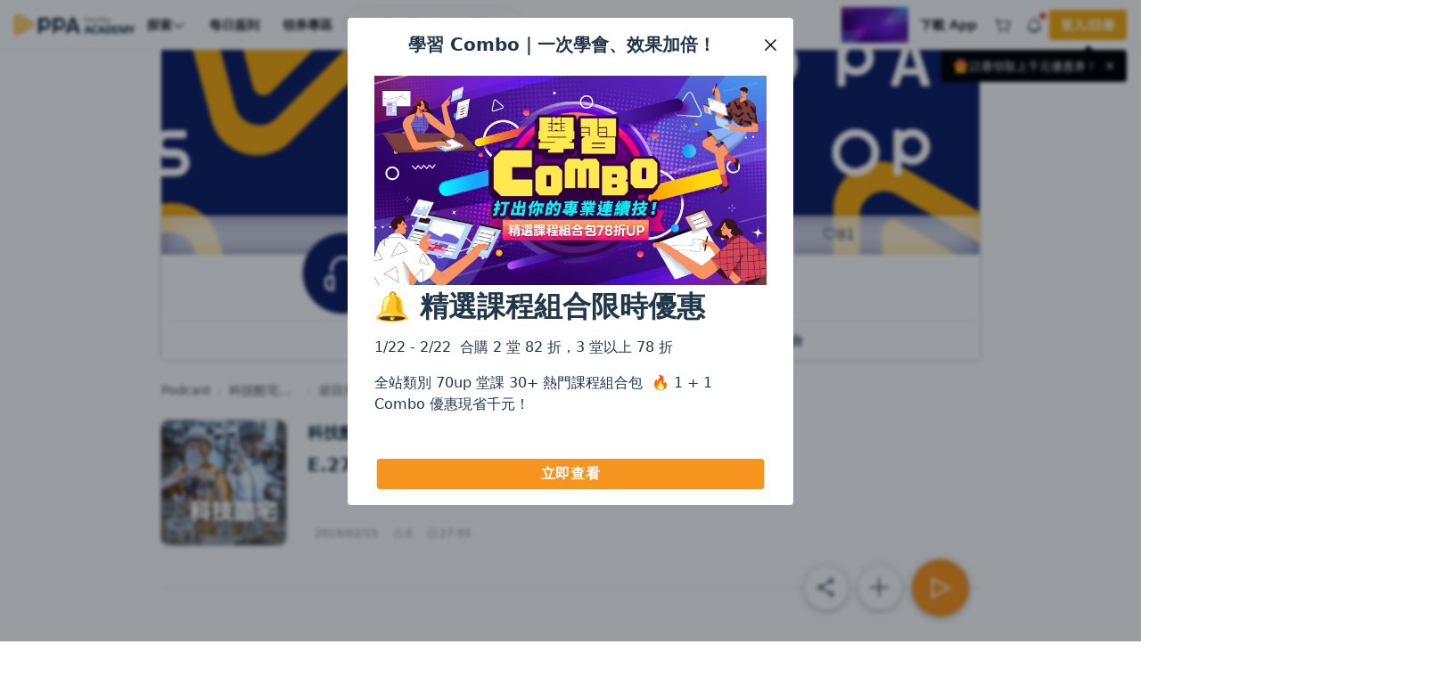

--- FILE ---
content_type: text/css
request_url: https://www.pressplay.cc/public/c22e9934de/css/page/common/layout/pp_main_bar.css
body_size: 2494
content:
@media(max-width:767.98px){body .site-content{padding-top:100px}body .site-content.no-pp-main-nav{padding-top:56px}body.isApp .site-content{padding-top:44px}}.pp-main-page{background-color:#fff}.pp-main-page.hide-pp-main-bar .pp-main-bar .pp-container{display:none}.creator-contract-container{position:relative}.creator-contract-container .creator-contract-header{border-bottom:1px solid #e6e6e6;border-top:3px solid #f79420;padding:.5rem;position:relative;text-align:center}.creator-contract-container .creator-contract-header h5{margin-bottom:0}.creator-contract-container .creator-contract-header .creator-contract-close{position:absolute;right:.5rem;top:.5rem}.creator-contract-container .creator-contract-content{-webkit-overflow-scrolling:touch;font-size:70%;height:500px;overflow:auto;padding:.5rem 1rem}@media(max-width:575.98px){.creator-contract-container .creator-contract-content{height:calc(100vh - 95px)}}.creator-contract-container .custom-checkbox.custom-checkbox-secondary .custom-control-input:active~.custom-control-label:before{background-color:rgba(35,55,75,.25);color:#fff}.creator-contract-container .custom-checkbox.custom-checkbox-secondary .custom-control-input:focus~.custom-control-label:before{box-shadow:0 0 0 1px #fff,0 0 0 .2rem rgba(35,55,75,.25)}.creator-contract-container .custom-checkbox.custom-checkbox-secondary .custom-control-input:checked~.custom-control-label:before{background-color:#23374b;color:#fff}.pp-main-banner{background-color:#f6f6f6;background-position:50%;background-repeat:no-repeat;background-size:cover;max-height:14.375rem;min-height:14.375rem;position:relative}@media(max-width:575.98px){.pp-main-banner{margin-left:-1rem;margin-right:-1rem}}.pp-main-banner .pp-main-edit-bar{left:0;position:absolute;text-align:right;top:0;width:100%}.pp-main-banner.is-edit:before{background-color:rgba(35,55,75,.4);border-radius:.25rem;color:#fff;content:attr(data-edit-text);font-size:.875rem;left:50%;padding:.25rem .5rem;position:absolute;top:50%;transform:translate(-50%,-50%);z-index:2}.pp-main-banner.show-size .pp-main-edit-bar:before{background-color:rgba(35,55,75,.8);border-radius:.25rem;bottom:-2rem;color:#fff;content:attr(data-size);font-size:.75rem;left:.5rem;padding:.25rem .5rem;position:absolute;z-index:2}@media(max-width:767.98px){.pp-main-banner.show-size .pp-main-edit-bar:before{bottom:0}}.pp-main-banner .edit-main-banner{align-items:center;display:flex;justify-content:flex-end;position:absolute;right:0;top:-44px;transform:translateY(204px)}.pp-main-banner .edit-main-banner .edit-main-banner-button{align-items:center;background-color:#23374b;border-top-left-radius:4px;border-top-right-radius:4px;color:#fff;cursor:pointer;display:inline-flex;font-size:.75rem;margin-right:.75rem;opacity:.8;padding:.25rem .5rem;transition:opacity .2s ease-in-out}.pp-main-banner .edit-main-banner .edit-main-banner-button:hover{opacity:1;transition:opacity .2s ease-in-out}@media(max-width:767.98px){.pp-main-banner .edit-main-banner{bottom:unset;position:static;top:unset;transform:translateY(0)}.pp-main-banner .edit-main-banner .edit-main-banner-button{border-bottom-left-radius:4px;border-bottom-right-radius:4px;border-top-left-radius:4px;border-top-right-radius:4px;margin-top:.5rem}}.pp-main-banner .pp-main-switch{align-items:center;background-color:rgba(35,55,75,.4);color:#fff;display:flex;flex-wrap:wrap;font-size:.875rem;justify-content:center;padding:.5rem;text-align:center;width:100%}.pp-main-banner .pp-main-switch .pp-main-switch-button{flex:0 0 auto;margin-left:.5rem}.pp-main-banner .pp-main-switch .pp-main-switch-button .btn{width:96px}.pp-main-banner .pp-main-switch .pp-main-switch-button .btn-outline-primary{background-color:#fff}.pp-main-banner .pp-main-switch .pp-main-switch-button .btn-outline-primary:hover{background-color:#f79420}@media(max-width:767.98px){.pp-main-banner .pp-main-switch .main-switch-button{margin-left:0;margin-top:.5rem}}.pp-main-banner .cropper-view-box{outline:none}.pp-main-info{border-radius:.25rem;box-shadow:0 0 .25rem 0 rgba(35,55,75,.4);color:#23374b;margin-bottom:1rem;margin-top:-44px;position:relative}.pp-main-info-header{background-color:rgba(255,255,255,.4);border-top-left-radius:.25rem;border-top-right-radius:.25rem;display:flex;overflow:hidden;padding:.5rem;position:relative}.pp-main-info-header:before{background-color:rgba(255,255,255,.8);content:"";display:block;filter:blur(1rem);height:100%;left:0;position:absolute;top:0;width:100%;z-index:0}.pp-main-info-header .pp-main-info-meta{flex:1 1 25%;padding:.125rem;position:relative;text-align:center;z-index:1}.pp-main-info-header .pp-main-info-meta:not(:first-child){border-right:1px solid #23374b}.pp-main-info-header .pp-main-info-meta:last-child{border-right:none}@media(max-width:767.98px){.pp-main-info-header .pp-main-info-meta{flex:1 1 33.333%}.pp-main-info-header .pp-main-info-meta[rel=empty]{flex:0 1 auto}}.pp-main-info-body,.pp-main-info-content{background-color:#fff;border-bottom-left-radius:.25rem;border-bottom-right-radius:.25rem}.pp-main-info-body{align-items:center;display:flex;margin-left:auto;max-width:75%;padding:.5rem 1rem}@media(max-width:767.98px){.pp-main-info-body{margin-right:auto}}.pp-main-info-body .pp-main-info-head{align-items:flex-end;background-color:#f6f6f6;border-radius:50%;box-shadow:0 0 .25rem 0 rgba(35,55,75,.4);display:flex;flex:0 0 auto;height:90px;margin-left:calc(-6.25% - 45px);margin-top:-2rem;overflow:hidden;position:relative;width:90px;z-index:2}@media(max-width:767.98px){.pp-main-info-body .pp-main-info-head{border-radius:50%;height:60px;left:50%;margin-left:0;margin-top:0;position:absolute;top:-52px;transform:translateX(-50%);width:60px;z-index:2}}.pp-main-info-body .pp-main-info-head .edit-pp-main-info-head{background-color:#23374b;color:#fff;flex:1 1 auto;font-size:.875rem;opacity:.8;padding:.25rem .5rem;position:absolute;text-align:center;transform:translateY(100%);transition:all .2s ease-in;width:100%}.pp-main-info-body .pp-main-info-head:hover .edit-pp-main-info-head{opacity:1;transform:translate(0);transition:all .2s ease-in}.pp-main-info-body .pp-main-info-title{display:-webkit-box;-webkit-line-clamp:2;-webkit-box-orient:vertical;flex:1 1 auto;font-size:1.125rem;font-weight:700;margin-left:1rem;max-height:54px;overflow:hidden}@media(max-width:767.98px){.pp-main-info-body .pp-main-info-title{margin-left:0;text-align:center}}.pp-main-info-footer{background-color:#fff;border-bottom-left-radius:.25rem;border-bottom-right-radius:.25rem;border-top:1px solid #dee2e6;margin:0 .5rem}.pp-main-info-footer,.pp-main-info-footer>div{align-content:center;display:flex;justify-content:center}.pp-main-info-footer>div{flex:1 1 50%}.pp-main-info-footer>div:last-child{border-left:1px solid #dee2e6}.pp-main-info-footer .pp-main-info-footer-func>.btn{flex:1 1 auto;padding-bottom:10px;padding-top:10px;position:relative;text-align:center}.pp-main-info-footer .pp-main-info-footer-func .btn+.btn:before{background-image:linear-gradient(0deg,transparent 0,transparent 20%,#dee2e6 0,#dee2e6 80%,transparent 0,transparent);content:"";height:100%;left:0;position:absolute;top:0;width:1px}.pp-main-info-footer .pp-main-info-footer-func .follow-dropdown{display:inline-block;height:12px}.pp-main-info-footer .pp-main-info-footer-func .follow-dropdown .dropdown-menu{min-width:160px}.pp-main-info-footer .pp-main-info-footer-func .follow-dropdown .dropdown-menu .dropdown-body .dropdown-item .dropdown-select-box .select-item[rel=check]{display:none}.pp-main-info-footer .pp-main-info-footer-repo>.btn{border-radius:0;flex:1 1 auto;padding-bottom:10px;padding-top:10px;position:relative;text-align:center}.pp-main-info-footer .pp-main-info-footer-repo>.btn img{height:auto;width:14px}.pp-main-info-footer .pp-main-info-footer-repo>.btn.is-active{cursor:default;font-weight:700}.pp-main-info-footer .pp-main-info-footer-repo>.btn:hover:not(.is-active){background-color:#f6f6f6}.pp-main-info-footer .pp-main-info-footer-repo .btn+.btn:before{background-image:linear-gradient(0deg,transparent 0,transparent 20%,#dee2e6 0,#dee2e6 80%,transparent 0,transparent);content:"";height:100%;left:0;position:absolute;top:0;width:1px}.pp-main-process{margin-bottom:1.5rem;position:relative}.pp-main-process .pp-main-process-title{font-weight:700}.pp-main-process.process-loading{animation-duration:1s;animation-fill-mode:forwards;animation-iteration-count:infinite;animation-name:placeHolderShimmer;animation-timing-function:linear;background-color:#f6f6f6;background-image:linear-gradient(270deg,#f6f6f6 0,white 15%,#f6f6f6 80%,#f6f6f6);background-repeat:no-repeat;background-size:1000px 1000px;border-radius:4px;height:111px;position:relative}@keyframes placeHolderShimmer{0%{background-position:-468px 0}to{background-position:468px 0}}.pp-main-process.process-loading .pp-main-process-container{box-shadow:none}.pp-main-process-container{align-items:center;background-color:#fff;border-radius:.25rem;box-shadow:0 0 .25rem 0 rgba(35,55,75,.4);color:#23374b;display:flex;justify-content:center;position:relative}@media(max-width:767.98px){.pp-main-process-container{display:block}}.pp-main-process-container .pp-main-process-steps{flex:1 1 50%;padding:1rem .75rem;position:relative}.pp-main-process-container .pp-main-process-steps .process-steps-title{font-size:.875rem;font-weight:700;margin-bottom:.5rem}.pp-main-process-container .pp-main-process-steps .process-steps-title .steps-percentage{color:#f79420;font-size:.75rem;font-weight:400}.pp-main-process-container .pp-main-process-steps .process-steps-title .steps-percentage:before{color:#23374b;content:"( "}.pp-main-process-container .pp-main-process-steps .process-steps-title .steps-percentage:after{color:#23374b;content:" )"}.pp-main-process-container .pp-main-process-steps .process-steps-content{align-items:center;display:flex;justify-content:flex-start}.pp-main-process-container .pp-main-process-steps+.pp-main-process-steps:before{background-image:linear-gradient(0deg,transparent 0,transparent 20%,#dee2e6 0,#dee2e6 80%,transparent 0,transparent);content:"";height:100%;left:0;position:absolute;top:0;width:1px}@media(max-width:767.98px){.pp-main-process-container .pp-main-process-steps+.pp-main-process-steps:before{background-image:none}}.pp-main-process-container .process-steps-detail{align-items:center;display:inline-flex;flex:1 1 auto;font-size:.75rem;justify-content:center;text-align:center}.pp-main-process-container .process-steps-detail .check-circle{border:1px solid #23374b;border-radius:50%;color:#f79420;flex:0 0 auto;height:14px;width:14px}.pp-main-process-container .process-steps-detail .check-circle i{font-size:1rem;position:relative;right:-2px;top:-4px}@media(max-width:767.98px){.pp-main-process-container .process-steps-detail{text-align:left}}.pp-main-process-container .pp-main-precess-finish{align-items:center;display:flex;flex:1 1 auto;justify-content:center;padding:1rem .75rem;position:relative}.pp-main-process-container .pp-main-precess-finish span{margin-right:1rem}.pp-main-process-container .pp-main-precess-finish .btn{max-width:12rem;text-align:center;width:12rem}@media(max-width:767.98px){.pp-main-process-container .pp-main-precess-finish{flex-wrap:wrap}.pp-main-process-container .pp-main-precess-finish .btn{flex:0 1 auto;margin-top:0}}@media(max-width:575.98px){.pp-main-process-container .pp-main-precess-finish{flex-wrap:wrap}.pp-main-process-container .pp-main-precess-finish span{margin-right:.5rem}.pp-main-process-container .pp-main-precess-finish .btn{margin-top:.5rem}}.pp-main-nav{align-content:center;background-color:#fff;display:flex;flex:1 1 auto;flex-wrap:wrap;justify-content:center;margin-bottom:1rem}.pp-main-nav .pp-main-nav-container,.pp-main-nav .pp-sub-nav-container{flex:1 1 auto;padding-left:1rem;padding-right:1rem}.pp-main-nav .pp-main-nav-container{background-color:#fff}@media(min-width:576px){.pp-main-nav .pp-main-nav-container{flex:0 0 100%;max-width:100%}}@media(min-width:768px){.pp-main-nav .pp-main-nav-container{flex:0 0 66.6666666667%;max-width:66.6666666667%}}@media(min-width:992px){.pp-main-nav .pp-main-nav-container{flex:0 0 58.3333333333%;max-width:58.3333333333%}}.pp-main-nav .pp-sub-nav-container{background-color:#fff}@media(min-width:576px){.pp-main-nav .pp-sub-nav-container{flex:0 0 100%;max-width:100%}}@media(min-width:768px){.pp-main-nav .pp-sub-nav-container{flex:0 0 33.3333333333%;max-width:33.3333333333%}}@media(min-width:992px){.pp-main-nav .pp-sub-nav-container{flex:0 0 25%;max-width:25%}}.pp-main-nav .main-nav,.pp-main-nav .sub-nav{align-items:center;border-bottom:1px solid #dee2e6;display:flex;flex-wrap:nowrap}.pp-main-nav .main-nav .nav-item .btn,.pp-main-nav .sub-nav .nav-item .btn{padding-bottom:9px;padding-top:9px}.pp-main-nav .main-nav .nav-item:last-child{margin-left:auto}.pp-main-nav .main-nav.flex-view .nav-item{flex:1 1 auto}.pp-main-nav .main-nav.flex-view .nav-item .btn{display:block;text-align:center}.pp-main-nav .sub-nav .nav-item:not(:first-child){flex:1 1 auto}.pp-main-nav .sub-nav .nav-item:not(:first-child) .btn{border-bottom-left-radius:0;border-bottom-right-radius:0}.pp-main-nav .sub-nav .nav-item.is-disabled{cursor:default;opacity:.65}.pp-main-nav .sub-nav .nav-item.channel-item:nth-child(2) .btn{border-top-right-radius:0;padding-left:.5rem;padding-right:.5rem}.pp-main-nav .sub-nav .nav-item.channel-item:nth-child(3){position:relative}.pp-main-nav .sub-nav .nav-item.channel-item:nth-child(3) .btn{border-top-left-radius:0;padding-left:.5rem;padding-right:.5rem}.pp-main-nav .sub-nav .nav-item.channel-item:nth-child(3):before{background-image:linear-gradient(0deg,transparent 0,transparent 20%,#ffffff 0,#ffffff 80%,transparent 0,transparent);content:"";height:100%;left:0;position:absolute;top:0;width:1px}.pp-main-nav .nav-item{position:relative}.pp-main-nav .nav-item .btn{padding-bottom:10px;padding-top:10px}.pp-main-nav .nav-item .btn#share-url-btn{position:relative;z-index:1}.pp-main-nav .nav-item .btn.is-disable{background-color:silver}.pp-main-nav .nav-item .btn.is-subscribe{background-color:#f79420;color:#fff}.pp-main-nav .nav-item .btn.is-purchase{background-color:#009fba;color:#fff}.pp-main-nav .nav-item .btn.is-trial{background-color:#00b482;color:#fff}.pp-main-nav .nav-item .btn.is-false{background-color:#fff;color:#848484}.pp-main-nav .nav-item .btn.is-edit{background-color:#fff;cursor:pointer;opacity:1}.pp-main-nav .nav-item .btn.is-default{background-color:#fff;opacity:1}.pp-main-nav .nav-item.is-active:before{background-color:#f79420;border-radius:10rem;bottom:0;content:"";display:block;height:3px;left:0;position:absolute;width:100%}.pp-main-nav .nav-item.is-active .btn-link,.pp-main-nav .nav-item:hover .btn-link{font-weight:700}.pp-main-nav .setting-dropdown{height:14px!important}.pp-main-nav .setting-dropdown .dropdown-menu{box-shadow:0 1px 8px 0 rgba(35,55,75,.2);min-width:160px;z-index:200}@media(max-width:767.98px){.pp-main-nav .pp-main-nav-container,.pp-main-nav .pp-sub-nav-container{left:0;padding-left:0;padding-right:0;position:fixed;width:100%;z-index:100}.pp-main-nav .main-nav{overflow-x:scroll;-webkit-overflow-scrolling:touch;scrollbar-width:none;-ms-overflow-style:none}.pp-main-nav .main-nav::-webkit-scrollbar{display:none}.pp-main-nav .main-nav .nav-item{flex:0 0 auto}.pp-main-nav .main-nav .nav-item:last-child{display:none}.pp-main-nav .sub-nav{border-bottom:none;border-top:1px solid #dee2e6}.pp-main-nav .sub-nav .nav-item:not(:first-child) .btn{border-bottom-left-radius:0;border-bottom-right-radius:0;border-top-left-radius:0;border-top-right-radius:0}.pp-main-nav .sub-nav .nav-item.is-disabled{cursor:default;opacity:.65}.pp-main-nav .sub-nav .nav-item.channel-item:nth-child(2) .btn{border-top-left-radius:0}}.pp-main-nav-fixed{background-color:#fff;border-bottom:1px solid #dee2e6;left:0;position:fixed;right:0;width:100%;z-index:199}.pp-main-nav-fixed .pp-main-nav{margin-bottom:0}.pp-main-nav-fixed .main-nav,.pp-main-nav-fixed .sub-nav{border-bottom:none}.pp-main-nav-fixed .sub-nav .nav-item .btn{border-bottom-left-radius:0;border-bottom-right-radius:0;border-top-left-radius:0;border-top-right-radius:0}@media(max-width:767.98px){.pp-main-nav-empty-offset{padding-top:0}}

--- FILE ---
content_type: text/css
request_url: https://www.pressplay.cc/public/c22e9934de/css/page/v2/channel/index.css
body_size: 3816
content:
.loading-mask-container{align-items:flex-start;display:flex;justify-content:flex-start;margin-bottom:1.5rem;padding:1rem 0}.loading-mask-container .loading-mask{animation-duration:1s;animation-fill-mode:forwards;animation-iteration-count:infinite;animation-name:placeHolderShimmer;animation-timing-function:linear;background-color:#f6f6f6;background-image:linear-gradient(270deg,#f6f6f6 0,white 15%,#f6f6f6 80%,#f6f6f6);background-repeat:no-repeat;background-size:1000px 1000px;border-radius:.5rem;position:relative}.loading-mask-container .loading-mask-cover{flex:0 0 auto;height:9rem;width:9rem}.loading-mask-container .loading-mask-content{flex:1 1 auto;width:100%}.loading-mask-container .loading-mask-title{flex:1 1 auto;height:1.5rem;width:100%}.loading-mask-container .loading-mask-text{flex:1 1 auto;height:1rem;width:90%}.project-preview-container{background-color:#fff;border-radius:.25rem;box-shadow:0 0 .25rem 0 rgba(35,55,75,.4);color:#23374b;max-width:480px;padding:1rem;position:relative;width:90vw}.project-preview-container .project-preview-image{border-bottom:1px solid #dee2e6;flex:1 1 auto;font-size:.875rem;font-weight:700;padding:.5rem;text-align:center}.project-preview-container .project-preview-image img{margin-bottom:.5rem;width:4rem}.project-preview-container .project-preview-content{flex:1 1 auto;font-size:.875rem;padding:1rem;text-align:left}.project-preview-container .project-preview-content .content-item{align-items:center;display:flex;justify-content:flex-start;padding:.5rem}.project-preview-container .project-preview-content .content-item img{flex:0 0 auto;margin-right:.5rem;width:1rem}.project-preview-container .project-preview-content .content-item div{margin-right:.5rem}.project-preview-container .project-preview-content .content-item .content-item-title{flex:0 0 auto;font-weight:700}.project-preview-container .project-preview-content .content-item .content-item-desc{flex:0 1 auto}.project-preview-container .project-preview-button{flex:1 1 auto;padding:1rem;text-align:center}.project-preview-container .project-preview-button .btn{border-radius:10rem}.project-preview-container .close{font-size:1.25rem;padding:.5rem;position:absolute;right:.5rem;top:.5rem}.album-modal .album-modal-tab{align-items:center;border-bottom:1px solid #dee2e6;border-top-left-radius:.25rem;border-top-right-radius:.25rem;display:flex;justify-content:center;list-style:none;overflow:hidden;padding-left:0}.album-modal .album-modal-tab .album-modal-tab-item{cursor:pointer;display:inline-flex;flex:1 1 auto;font-size:1rem;justify-content:center;padding:.75rem 1.5rem;position:relative;-webkit-user-select:none;-moz-user-select:none;user-select:none}.album-modal .album-modal-tab .album-modal-tab-item.is-active{font-weight:700}.album-modal .album-modal-tab .album-modal-tab-item.is-active:before{background-color:#f79420;border-radius:10rem;content:"";display:block;height:4px;left:0;position:absolute;top:0;width:100%}.album-modal .album-modal-tab .album-modal-tab-item+.album-modal-tab-item:after{background-image:linear-gradient(0deg,transparent 0,transparent 20%,#dee2e6 0,#dee2e6 80%,transparent 0,transparent);content:"";display:block;height:100%;left:0;position:absolute;top:0;width:1px}.album-modal .album-modal-title{border-bottom:1px solid #dee2e6;border-top:4px solid #f79420;border-top-left-radius:.25rem;border-top-right-radius:.25rem;color:#23374b;font-weight:700;margin-bottom:1rem;padding:.5rem 1rem;text-align:center}.album-modal .album-modal-title p{margin-bottom:0}.album-modal .album-modal-container{align-items:flex-start;display:flex;flex-wrap:wrap;justify-content:flex-start;padding:1rem 0}.album-modal .album-modal-container .album-modal-content{flex:1 1 50%;padding:0 1rem}@media(max-width:767.98px){.album-modal .album-modal-container .album-modal-content{flex:1 1 100%}}.album-modal .album-modal-container .album-modal-content .form-group{margin-bottom:1.5rem;position:relative}.album-modal .album-modal-container .album-modal-content .custom-form-control{border-bottom:1px solid rgba(35,55,75,.4);margin-left:1rem}.album-modal .album-modal-container .album-modal-content .custom-form-control.no-line{border-bottom:none}.album-modal .album-modal-container .album-modal-content .custom-form-control .form-control{border:none;font-size:1rem;padding:0}.album-modal .album-modal-container .album-modal-content .custom-form-control .pp-dropdown .icon{height:24px}.album-modal .album-modal-container .album-modal-content .custom-form-control .pp-dropdown .dropdown-menu{max-width:100%;width:426px}.album-modal .album-modal-container .album-modal-content .custom-form-control .btn{border-bottom-left-radius:0;border-bottom-right-radius:0}.album-modal .album-modal-container .album-modal-content.disabled-mask .form-group:not([rel=rss]):before{background-color:rgba(255,255,255,.6);bottom:0;content:"";left:0;position:absolute;right:0;top:0;z-index:1}.album-modal .album-select-cover-container{align-items:center;display:flex;flex-wrap:wrap;justify-content:flex-start;margin-bottom:1rem;padding-left:1rem}.album-modal .album-select-cover-container .album-cover{cursor:pointer;height:5rem;margin-bottom:1rem;margin-right:1rem;position:relative;width:5rem}.album-modal .album-select-cover-container .album-cover:last-child{margin-right:auto}.album-modal .album-select-cover-container .album-cover.is-select .album-cover-img{border:2px solid #f79420}.album-modal .album-select-cover-container .album-cover.is-select .album-cover-icon{transform:scale(1);transition:transform .2s ease-in}.album-modal .album-select-cover-container .album-cover .album-cover-img{border-radius:.25rem;height:100%;overflow:hidden;position:relative;width:100%}.album-modal .album-select-cover-container .album-cover .album-cover-img:hover .album-cover-delete{transform:translateY(0);transition:all .3s ease-in-out}.album-modal .album-select-cover-container .album-cover .album-cover-img .album-cover-delete{align-items:center;background-color:rgba(35,55,75,.6);border-bottom-left-radius:.25rem;border-bottom-right-radius:.25rem;bottom:0;color:#fff;display:inline-flex;font-size:.75rem;justify-content:center;left:0;padding:.25rem;position:absolute;transform:translateY(100%);transition:all .3s ease-in-out;width:100%}@media(max-width:767.98px){.album-modal .album-select-cover-container .album-cover .album-cover-img .album-cover-delete{transform:translateY(0)}}.album-modal .album-select-cover-container .album-cover .album-cover-icon{align-items:center;background-color:#f79420;border-radius:50%;color:#fff;display:inline-flex;font-size:.75rem;height:18px;justify-content:center;position:absolute;right:-.5rem;top:-.5rem;transform:scale(0);transition:transform .2s ease-in;width:18px}.album-modal .album-select-cover-container .upload-album-cover{align-items:center;border:1px dashed #23374b;border-radius:.25rem;color:#23374b;cursor:pointer;display:flex;font-size:1.25rem;height:5rem;justify-content:center;margin-bottom:1rem;margin-right:1rem;position:relative;transition:all .3s ease-in;width:5rem}.album-modal .album-select-cover-container .upload-album-cover i{transition:all .2s ease-in;will-change:transform}.album-modal .album-select-cover-container .upload-album-cover:hover{background-color:rgba(246,246,246,.1);transition:all .2s ease-in}.album-modal .album-select-cover-container .upload-album-cover:hover i{transform:scale(1.1);transition:all .2s ease-in}.album-modal .album-modal-success-container{border-top:4px solid #f79420;border-top-left-radius:.25rem;border-top-right-radius:.25rem;overflow:hidden;text-align:center}.album-modal .album-modal-success-container .success-title{color:#f79420;font-weight:700;margin-bottom:1rem;padding:.5rem 1rem}.album-modal .album-modal-success-container .success-title p{margin-bottom:0}.album-modal .album-modal-success-container .album-img{border-radius:.25rem;box-shadow:0 0 .25rem 0 rgba(35,55,75,.4);height:9rem;margin:0 auto 1rem;position:relative;width:9rem}.album-modal .album-modal-success-container .album-title{font-size:.875rem;font-weight:700;margin-bottom:1rem}.audio-modal .audio-modal-container{border-top:4px solid #f79420;border-top-left-radius:.25rem;border-top-right-radius:.25rem}.audio-modal .audio-modal-container .audio-modal-title{border-bottom:1px solid #dee2e6;color:#23374b;font-weight:700;margin-bottom:1rem;padding:.5rem 1rem;text-align:center}.audio-modal .audio-modal-container .audio-modal-title p{margin-bottom:0}.audio-modal .audio-modal-container .audio-modal-content{padding:0 1rem}.audio-modal .audio-modal-container .audio-modal-content .form-group{margin-bottom:1.5rem;position:relative}.audio-modal .audio-modal-container .audio-modal-content .custom-form-control{border-bottom:1px solid rgba(35,55,75,.4);margin-left:1rem}.audio-modal .audio-modal-container .audio-modal-content .custom-form-control.no-line{border-bottom:none}.audio-modal .audio-modal-container .audio-modal-content .custom-form-control .form-control{border:none;font-size:1rem;padding:0}.audio-modal .audio-modal-container .audio-modal-content .custom-form-control .pp-dropdown .icon{height:24px}.audio-modal .audio-modal-container .audio-modal-content .custom-form-control .pp-dropdown .dropdown-menu{max-width:100%;width:446px}.audio-modal .audio-modal-container .audio-modal-content .custom-form-control .btn{border-bottom-left-radius:0;border-bottom-right-radius:0}.audio-modal .audio-modal-container .audio-modal-content .custom-form-control [rel=file]{display:-webkit-box;-webkit-line-clamp:1;-webkit-box-orient:vertical;overflow:hidden}.audio-modal .audio-modal-container .audio-modal-content .custom-form-control [rel=file]:hover{cursor:pointer;text-decoration:underline}.audio-modal .audio-modal-container .upload-audio{align-items:center;border:1px dashed #23374b;border-radius:.25rem;color:#23374b;cursor:pointer;display:flex;font-size:1.25rem;height:3rem;justify-content:center;margin-bottom:1rem;margin-right:1rem;position:relative;transition:all .3s ease-in;width:100%}.audio-modal .audio-modal-container .upload-audio i{transition:all .2s ease-in;will-change:transform}.audio-modal .audio-modal-container .upload-audio:hover{background-color:rgba(246,246,246,.1);transition:all .2s ease-in}.audio-modal .audio-modal-container .upload-audio:hover i{transform:scale(1.1);transition:all .2s ease-in}.audio-modal .audio-modal-container .upload-audio-progress .progress{font-size:.75rem}.audio-modal .audio-modal-container .upload-audio-progress .progress-msg{color:#848484;font-size:.875rem}.album-card-info{align-items:flex-start;display:flex;justify-content:flex-start;padding:1.5rem 0}.album-card-info .album-card{display:block;margin-bottom:2rem;position:relative;width:9.4375rem}@media(max-width:1199.98px){.album-card-info .album-card{width:9.9375rem}}@media(max-width:991.98px){.album-card-info .album-card{width:8.75rem}}@media(max-width:767.98px){.album-card-info .album-card{width:9.5625rem}}@media(max-width:414px){.album-card-info .album-card{width:7.8125rem}}.album-card-info .album-card .album-card-pop{background-image:linear-gradient(-45deg,#e64664,#e33051);border-radius:10rem;box-shadow:0 1px 3px 1px rgba(230,70,100,.2);color:#fff;font-size:.75rem;left:-.5rem;line-height:1;padding:3px 6px;position:absolute;top:-.5rem;z-index:3}.album-card-info .album-card .album-cover{background-color:#f6f6f6;background-position:50%;background-repeat:no-repeat;background-size:cover;border-radius:.5rem;box-shadow:0 0 .25rem 0 rgba(35,55,75,.4);flex:0 0 auto;height:9.4375rem;overflow:hidden;position:relative;width:9.4375rem}@media(max-width:1199.98px){.album-card-info .album-card .album-cover{height:9.9375rem;width:9.9375rem}}@media(max-width:991.98px){.album-card-info .album-card .album-cover{height:8.75rem;width:8.75rem}}@media(max-width:767.98px){.album-card-info .album-card .album-cover{height:9.5625rem;width:9.5625rem}}@media(max-width:414px){.album-card-info .album-card .album-cover{height:7.8125rem;width:7.8125rem}}.album-card-info .album-card .album-cover .album-card-type{background-image:linear-gradient(0deg,rgba(35,55,75,.6) 0,rgba(35,55,75,.6));border-top-right-radius:.5rem;bottom:0;color:#fff;font-size:.75rem;left:0;padding:.25rem .75rem;position:absolute;z-index:3}.album-card-info .album-card .album-cover .album-card-invisible{align-items:center;background-color:rgba(35,55,75,.6);border-radius:50%;color:#fff;display:inline-flex;font-size:.875rem;font-weight:700;height:3rem;justify-content:center;position:absolute;right:-1.25rem;top:-1.25rem;width:3rem}.album-card-info .album-card .album-cover .album-card-invisible i{position:relative;transform:translate(-8px,8px);z-index:2}.album-card-info .album-card .album-cover .album-play-btn{align-items:center;background-color:rgba(35,55,75,0);border-radius:.5rem;color:#fff;display:flex;font-size:2.25rem;height:100%;justify-content:center;position:absolute;width:100%;z-index:-1}.album-card-info .album-card .album-cover .album-play-btn i{filter:drop-shadow(0 .5rem 1rem #23374b)}.album-card-info .album-card .album-cover .album-play-btn i:hover{transform:scale(1.1);transition:all .2s ease-in-out}.album-card-info .album-card .album-cover:hover .album-play-btn,.album-card-info .album-card.is-playing .album-play-btn{background-color:rgba(35,55,75,.5);z-index:1}.album-card-info .album-card{margin-bottom:0;width:8.75rem!important}.album-card-info .album-card .album-cover{height:8.75rem!important;width:8.75rem!important}.album-card-info.only-display .album-card .album-card-pop{display:none}.album-card-info.only-display .album-card:hover .album-play-btn{z-index:-1}.album-card-info.only-display .album-content{justify-content:center}@media(max-width:767.98px){.album-card-info.only-display{flex-wrap:wrap;justify-content:center}.album-card-info.only-display .album-card{margin-bottom:1rem}.album-card-info.only-display .album-content{flex:1 1 auto;justify-content:center;margin-left:0;width:100%}}.album-card-info .album-content{align-self:stretch;display:flex;flex:0 1 calc(100% - 156px);flex-direction:column;justify-content:space-between;margin-left:1.5rem}.album-card-info .album-content .album-info .album-title{align-items:center;color:#23374b;display:flex;font-size:1.125rem;font-weight:700;margin-bottom:.5rem}@media(max-width:575.98px){.album-card-info .album-content .album-info .album-title{font-size:1.125rem}}.album-card-info .album-content .album-info .album-desc{color:#848484;font-size:.875rem;margin-bottom:.5rem;max-height:63px}@media(max-width:575.98px){.album-card-info .album-content .album-info .album-desc{font-size:.875rem;max-height:unset}}.album-card-info .album-content .album-meta{align-items:center;color:#848484;display:flex;font-size:.75rem;justify-content:space-between;margin-top:auto}.album-card-info .album-content .album-meta .album-meta-info{align-items:center;display:flex;justify-content:flex-start}.album-card-info .album-content .album-meta .album-meta-info .album-meta-item{align-items:center;display:inline-flex;justify-content:center;padding:.25rem 0;position:relative}.album-card-info .album-content .album-meta .album-meta-info .album-meta-item i+span{margin-left:.125rem}.album-card-info .album-content .album-meta .album-meta-info .album-meta-item+.album-meta-item{margin-left:1rem}.album-card-info .album-content .album-meta .album-meta-function{align-items:center;color:#23374b;cursor:pointer;display:flex;justify-content:center}.album-card-info .album-content .album-meta .album-meta-function .album-meta-item{align-items:center;border-radius:50%;box-shadow:0 0 4px 0 rgba(132,132,132,.2);color:#23374b;display:flex;font-size:1rem;height:2rem;justify-content:center;width:2rem}.album-card-info .album-content .album-meta .album-meta-function .album-meta-item+.album-meta-item{margin-left:1rem}.album-card-info+.album-card-info{border-top:1px solid #dee2e6}.album-card-index{border-radius:.5rem;margin-bottom:1rem;width:9.5rem}.album-card-index .album-card{display:block;margin-bottom:.75rem;position:relative;width:9.5rem}.album-card-index .album-card .album-cover{background-color:#f6f6f6;background-position:50%;background-repeat:no-repeat;background-size:cover;border-radius:.5rem;box-shadow:0 3px 12px -10px rgba(0,0,0,.2),0 3px 8px 0 rgba(0,0,0,.2);flex:0 0 auto;height:9rem;margin:auto;position:relative;width:9rem}.album-card-index .album-content{background-color:#fff;border-bottom-left-radius:.25rem;border-bottom-right-radius:.25rem;border-radius:.25rem;margin-bottom:.5rem}.album-card-index .album-content .album-info .album-title{display:-webkit-box;-webkit-line-clamp:2;-webkit-box-orient:vertical;color:#23374b;font-weight:700;margin-bottom:.25rem;max-height:48px;min-height:48px;overflow:hidden;text-align:center}.album-card-index.auto-width,.album-card-index.auto-width .album-card{width:100%}.album-card-index.auto-width .album-card .album-cover{height:100%;padding-top:100%;width:100%}.album-card-index.loading{box-shadow:none}.album-card-index.loading .album-card .album-cover{animation-duration:1s;animation-fill-mode:forwards;animation-iteration-count:infinite;animation-name:placeHolderShimmer;animation-timing-function:linear;background-color:#f6f6f6;background-image:linear-gradient(270deg,#f6f6f6 0,white 15%,#f6f6f6 80%,#f6f6f6);background-repeat:no-repeat;background-size:1000px 1000px;position:relative}.album-card-index.loading .album-content .album-info{margin-top:.5rem}.album-card-index.loading .album-content .album-info .album-title:after{content:"                  "}.album-card-index.loading .album-content .album-info .album-title:after,.album-card-index.loading .album-content .album-meta .album-meta-item:after{animation-duration:1s;animation-fill-mode:forwards;animation-iteration-count:infinite;animation-name:placeHolderShimmer;animation-timing-function:linear;background-color:#f6f6f6;background-image:linear-gradient(270deg,#f6f6f6 0,white 15%,#f6f6f6 80%,#f6f6f6);background-repeat:no-repeat;background-size:1000px 1000px;position:relative}.album-card-index.loading .album-content .album-meta .album-meta-item:after{content:"                 "}@keyframes placeHolderShimmer{0%{background-position:-468px 0}to{background-position:468px 0}}.rss-fetch-button{align-items:center;background-color:#00b482;border-radius:.25rem;color:#fff;cursor:pointer;display:inline-flex;font-size:1.125rem;height:1.3125rem;justify-content:center;margin-left:.5rem;position:relative;width:1.3125rem}.rss-fetch-button .rss-fetch-icon{position:relative;width:18px}.rss-fetch-button.is-fetching .rss-fetch-icon{animation:spin 1.2s linear infinite}@keyframes spin{0%{transform:rotate(0deg)}to{transform:rotate(1turn)}}.channel-audio{padding:.5rem 0}.channel-audio .channel-audio-content{align-items:center;display:flex;flex:1 1 auto;justify-content:flex-start}.channel-audio .channel-audio-content .channel-audio-drag{align-items:center;align-self:stretch;display:flex;flex:0 0 auto;justify-content:flex-start}.channel-audio .channel-audio-content .channel-audio-main{align-items:center;align-self:stretch;display:flex;flex:1 1 auto;justify-content:space-between}.channel-audio .channel-audio-content .channel-audio-main .channel-audio-track-title{display:-webkit-box;flex:1 1 auto;-webkit-line-clamp:2;-webkit-box-orient:vertical;color:#23374b;font-weight:500;max-height:48px;overflow:hidden;position:relative}.channel-audio .channel-audio-content .channel-audio-main .channel-audio-track-title.is-playing{color:#f79420}.channel-audio .channel-audio-content .channel-audio-main .channel-audio-track-title:before{background-image:linear-gradient(90deg,rgba(255,255,255,0),rgba(255,255,255,0));bottom:0;content:"";min-height:24px;position:absolute;right:0;width:2rem}@media(max-width:767.98px){.channel-audio .channel-audio-content .channel-audio-main .channel-audio-track-title{display:-webkit-box;font-size:.875rem;-webkit-line-clamp:2;-webkit-box-orient:vertical;margin-bottom:.25rem;max-height:42px;min-height:42px;overflow:hidden}}.channel-audio .channel-audio-content .channel-audio-main .channel-audio-track-meta{flex:0 0 143px;margin-left:1rem}@media(max-width:1199.98px){.channel-audio .channel-audio-content .channel-audio-main .channel-audio-track-meta{flex:0 0 25%}}@media(max-width:991.98px){.channel-audio .channel-audio-content .channel-audio-main .channel-audio-track-meta{flex:0 0 30%}}@media(max-width:767.98px){.channel-audio .channel-audio-content .channel-audio-main .channel-audio-track-meta{flex:1 1 100%}}.channel-audio .channel-audio-content .channel-audio-main .channel-audio-track-meta .channel-audio-track-meta-item{align-items:center;color:#848484;display:flex;font-size:.75rem;justify-content:flex-end}.channel-audio .channel-audio-content .channel-audio-main .channel-audio-track-meta .channel-audio-track-meta-item[rel=data] .channel-audio-track-meta-info{flex:0 0 auto;padding:.125rem .25rem}.channel-audio .channel-audio-content .channel-audio-main .channel-audio-track-meta .channel-audio-track-meta-item[rel=progress] .channel-audio-track-progress-info{background-color:silver;border-radius:10rem;height:.25rem;width:100%}.channel-audio .channel-audio-content .channel-audio-main .channel-audio-track-meta .channel-audio-track-meta-item[rel=progress] .channel-audio-track-progress-info .track-progress{background-color:#848484;border-radius:10rem;height:.25rem}.channel-audio .channel-audio-content .channel-audio-main .channel-audio-track-meta .channel-audio-track-meta-item .channel-audio-track-meta-item+.channel-audio-track-meta-item{margin-top:.25rem}@media(max-width:767.98px){.channel-audio .channel-audio-content .channel-audio-main{display:block}.channel-audio .channel-audio-content .channel-audio-main .channel-audio-track-meta{align-items:center;display:flex;justify-content:flex-start;margin-left:0}.channel-audio .channel-audio-content .channel-audio-main .channel-audio-track-meta .channel-audio-track-meta-item[rel=data]{flex:0 0 auto}.channel-audio .channel-audio-content .channel-audio-main .channel-audio-track-meta .channel-audio-track-meta-item[rel=progress]{flex:1 1 auto;margin-left:.25rem}}.channel-audio .channel-audio-content .channel-audio-action{align-items:center;align-self:stretch;display:flex;flex:0 0 auto;justify-content:flex-start}.channel-audio .channel-audio-content .channel-audio-action .channel-audio-option+.channel-audio-option:before{background-image:linear-gradient(180deg,transparent 0,transparent 5%,#dee2e6 0,#dee2e6 95%,transparent 0,transparent);content:"";height:100%;left:0;position:absolute;top:0;width:1px}.channel-audio .channel-audio-content .channel-audio-option{align-items:center;cursor:pointer;display:inline-flex;font-size:1.125rem;justify-content:center;padding:.5rem 1rem;position:relative}.channel-audio .channel-audio-content .channel-audio-option[rel=drag]{cursor:move}.channel-audio .channel-audio-content .channel-audio-option[rel=check]{color:#23374b}.channel-audio .channel-audio-content .channel-audio-option[rel=more] .pp-dropdown{align-self:stretch;height:unset}.channel-audio .channel-audio-content .channel-audio-option[rel=more] .pp-dropdown [data-toggle=dropdown]{padding:unset}.channel-audio .channel-audio-content .channel-audio-option[rel=more] .pp-dropdown .icon{height:27px;width:18px}.channel-audio .channel-audio-content .channel-audio-option[rel=more] .pp-dropdown .dropdown-menu{min-width:128px}.channel-audio .channel-audio-content .channel-audio-option[rel=more] .pp-dropdown.show .icon{transform:rotate(0deg)}.channel-audio .channel-audio-content .channel-audio-option[rel=play].is-playing{color:#f79420}.channel-audio .channel-audio-content .channel-audio-option.disabled{opacity:.6}.channel-audio.is-playing .channel-audio-content .channel-audio-action .channel-audio-option[rel=play],.channel-audio.is-playing .channel-audio-content .channel-audio-main .channel-audio-track-title{color:#f79420}.channel-audio.has-played .channel-audio-content .channel-audio-main .channel-audio-track-title{color:#848484;opacity:.85}.channel-audio.can-not-play .channel-audio-content{opacity:.5}.channel-audio.can-not-play .channel-audio-content .channel-audio-main .channel-audio-track-title{color:#848484}.channel-audio.can-not-play .channel-audio-content .channel-audio-action .channel-audio-option[rel=add],.channel-audio.can-not-play .channel-audio-content .channel-audio-action .channel-audio-option[rel=play]{color:#848484;cursor:not-allowed}.channel-audio.is-app .channel-audio-content .channel-audio-main .channel-audio-track-title:before,.channel-audio.is-drag .channel-audio-content .channel-audio-main .channel-audio-track-title:before{display:none}.channel-audio+.channel-audio{border-top:1px solid #dee2e6}.flip-list-move{transition:transform .5s}.no-move{transition:transform 0s}.ghost{background:#c8ebfb;opacity:.5}.channel-album-media-bar{align-items:center;display:flex;justify-content:flex-end;margin-bottom:1rem;position:relative}.channel-album-media-bar .channel-album-media-tools{align-items:center;display:flex;justify-content:center;position:relative;z-index:3}.channel-album-media-bar .channel-album-media-tools .tool-button{align-items:center;background-color:#fff;border-radius:50%;box-shadow:0 -1px 16px -3px rgba(0,0,0,.2),0 3px 8px 0 rgba(0,0,0,.2);color:#23374b;cursor:pointer;display:inline-flex;font-size:1.5rem;height:3rem;justify-content:center;margin-left:.75rem;width:3rem}.channel-album-media-bar .channel-album-media-tools .tool-button .icon{transform:scale(1);transition:transform .3s ease-in-out;will-change:transform}.channel-album-media-bar .channel-album-media-tools .tool-button:hover{background-color:#f6f6f6}.channel-album-media-bar .channel-album-media-tools .tool-button:hover .icon{transform:scale(1.2);transition:transform .3s ease-in-out}.channel-album-media-bar .channel-album-media-play{align-items:center;display:flex;justify-content:center;position:relative;z-index:3}.channel-album-media-bar .channel-album-media-play .play-button{align-items:center;background-color:#f79420;border-radius:50%;box-shadow:0 -1px 16px -3px rgba(0,0,0,.2),0 3px 8px 0 rgba(0,0,0,.2);color:#fff;cursor:pointer;display:inline-flex;font-size:2rem;height:4rem;justify-content:center;margin-left:.75rem;margin-right:.75rem;width:4rem}.channel-album-media-bar .channel-album-media-play .play-button .icon{transform:scale(1);transition:all .3s ease-in-out;will-change:transform}.channel-album-media-bar .channel-album-media-play .play-button:hover{background-color:#e88108}.channel-album-media-bar .channel-album-media-play .play-button:hover .icon{transform:scale(1.2);transition:all .3s ease-in-out}.channel-album-media-bar:before{background-color:#dee2e6;content:"";height:1px;left:0;position:absolute;right:0;top:50%;transform:translateY(-50%);z-index:1}.channel-album-media-bar.can-not-play,.channel-album-media-bar.is-loading{opacity:.6}.channel-album-media-bar.can-not-play .play-button,.channel-album-media-bar.can-not-play .tool-button[rel=add]{cursor:not-allowed}.track-card-info{align-items:flex-start;display:flex;justify-content:flex-start;padding:1rem 0}.track-card-info .track-card{display:block;margin-bottom:2rem;position:relative;width:9.4375rem}@media(max-width:1199.98px){.track-card-info .track-card{width:9.9375rem}}@media(max-width:991.98px){.track-card-info .track-card{width:8.75rem}}@media(max-width:767.98px){.track-card-info .track-card{width:9.5625rem}}@media(max-width:414px){.track-card-info .track-card{width:7.8125rem}}.track-card-info .track-card .track-cover{background-color:#f6f6f6;background-position:50%;background-repeat:no-repeat;background-size:cover;border-radius:.5rem;box-shadow:0 0 .25rem 0 rgba(35,55,75,.4);flex:0 0 auto;height:9.4375rem;overflow:hidden;position:relative;width:9.4375rem}@media(max-width:1199.98px){.track-card-info .track-card .track-cover{height:9.9375rem;width:9.9375rem}}@media(max-width:991.98px){.track-card-info .track-card .track-cover{height:8.75rem;width:8.75rem}}@media(max-width:767.98px){.track-card-info .track-card .track-cover{height:9.5625rem;width:9.5625rem}}@media(max-width:414px){.track-card-info .track-card .track-cover{height:7.8125rem;width:7.8125rem}}.track-card-info .track-card{margin-bottom:0;width:8.75rem!important}.track-card-info .track-card .track-cover{height:8.75rem!important;width:8.75rem!important}.track-card-info.only-display .track-content{justify-content:center}@media(max-width:767.98px){.track-card-info.only-display{flex-wrap:wrap;justify-content:center}.track-card-info.only-display .track-card{margin-bottom:1rem}.track-card-info.only-display .track-content{flex:1 1 100%;justify-content:center;margin-left:0}}.track-card-info .track-content{align-self:stretch;display:flex;flex:0 1 calc(100% - 156px);flex-direction:column;justify-content:space-between;margin-left:1.5rem}.track-card-info .track-content .track-info .track-title{align-items:center;color:#23374b;display:flex;font-size:1.125rem;font-weight:700;margin-bottom:.5rem}.track-card-info .track-content .track-info .track-title span{color:#23374b}@media(max-width:575.98px){.track-card-info .track-content .track-info .track-title{display:none}}.track-card-info .track-content .track-info .track-title .collect-track-button{align-items:center;background-color:#fff;border-radius:.25rem;color:#23374b;cursor:pointer;display:inline-flex;font-size:1.25rem;height:1.3125rem;justify-content:center;margin-left:.5rem;position:relative;width:1.3125rem}.track-card-info .track-content .track-info .track-title .collect-track-button .rss-fetch-icon{position:relative;width:14px}.track-card-info .track-content .track-info .track-desc{display:-webkit-box;-webkit-line-clamp:2;-webkit-box-orient:vertical;color:#23374b;font-size:1.25rem;font-weight:700;margin-bottom:.5rem;max-height:60px;overflow:hidden}@media(max-width:575.98px){.track-card-info .track-content .track-info .track-desc{font-size:1.25rem;max-height:60px}}.track-card-info .track-content .track-meta{align-items:center;color:#848484;display:flex;font-size:.75rem;justify-content:space-between;margin-top:auto}.track-card-info .track-content .track-meta .track-meta-info{align-items:center;display:flex;justify-content:flex-start}.track-card-info .track-content .track-meta .track-meta-info .track-meta-item{align-items:center;display:inline-flex;justify-content:center;padding:.25rem .5rem;position:relative}.track-card-info .track-content .track-meta .track-meta-info .track-meta-item i+span{margin-left:.125rem}.track-card-info .track-content .track-meta .track-meta-function{align-items:center;color:#23374b;cursor:pointer;display:flex;justify-content:center}.track-card-info .track-content .track-meta .track-meta-function .track-meta-item{align-items:center;border-radius:50%;box-shadow:0 0 4px 0 rgba(132,132,132,.2);color:#23374b;display:flex;font-size:1rem;height:2rem;justify-content:center;width:2rem}.track-card-info .track-content .track-meta .track-meta-function .track-meta-item+.track-meta-item{margin-left:1rem}.track-card-info+.track-card-info{border-top:1px solid #dee2e6}.channel-album-track-nav-bar{align-items:center;border-top:1px solid #dee2e6;display:flex;justify-content:flex-start;padding:2rem 0}.channel-album-track-nav-bar .channel-album-slash{align-self:stretch;background-color:rgba(132,132,132,.3);margin:1rem;transform:rotate(15deg);width:1px}.channel-album-track-nav-bar .channel-album-track-next,.channel-album-track-nav-bar .channel-album-track-prev{flex:0 1 50%;padding:.5rem .75rem}.channel-album-track-nav-bar .channel-album-track-next .track-icon,.channel-album-track-nav-bar .channel-album-track-prev .track-icon{color:#848484;font-size:.875rem;margin-bottom:.5rem}.channel-album-track-nav-bar .channel-album-track-next .track-title,.channel-album-track-nav-bar .channel-album-track-prev .track-title{color:#23374b;display:-webkit-box;font-size:1.125rem;font-weight:500;-webkit-line-clamp:2;-webkit-box-orient:vertical;max-height:54px;min-height:54px;overflow:hidden}@media(max-width:767.98px){.channel-album-track-nav-bar .channel-album-track-next .track-title,.channel-album-track-nav-bar .channel-album-track-prev .track-title{font-size:.875rem;max-height:42px;min-height:42px}}.channel-album-track-nav-bar .channel-album-track-next:hover,.channel-album-track-nav-bar .channel-album-track-prev:hover{background-color:#f6f6f6;border-radius:.25rem}.channel-album-track-nav-bar .channel-album-track-prev{margin-right:auto;text-align:left}.channel-album-track-nav-bar .channel-album-track-next{margin-left:auto;text-align:right}@media(max-width:767.98px){body.isApp .site-content{padding-top:0}body.isApp .site-container{padding-bottom:0}}.channel-setting-section{background-color:#f6f6f6;border-radius:.5rem;margin-bottom:1rem;padding:1rem}.channel-setting-section .channel-setting-label{color:#848484;font-size:.875rem;margin-bottom:.5rem}.channel-setting-section .channel-setting-groups{align-items:center;display:flex;flex-wrap:wrap;justify-content:flex-end;margin-bottom:.5rem}.channel-setting-section .channel-setting-groups .btn{margin-bottom:.5rem}.channel-setting-section .channel-setting-groups .btn+.btn{margin-left:.5rem}.channel-album-empty{align-items:center;color:#848484;display:flex;justify-content:center;padding:1.5rem;text-align:center}.channel-album-empty img{max-width:120px}

--- FILE ---
content_type: application/javascript; charset=utf-8
request_url: https://www.pressplay.cc/public/c22e9934de/js/chunk/components/common/editJsContent.bundle.js?v=695f3a338a8a13905966
body_size: 648
content:
"use strict";(self.webpackChunk=self.webpackChunk||[]).push([[5442],{91741:(t,e,r)=>{r.r(e),r.d(e,{default:()=>b});var n=r(6496),o={ref:"el",class:"edit-js-content",refs:"box"};var i=r(89590),c=r(61216),s=r(51988);function u(t){return u="function"==typeof Symbol&&"symbol"==typeof Symbol.iterator?function(t){return typeof t}:function(t){return t&&"function"==typeof Symbol&&t.constructor===Symbol&&t!==Symbol.prototype?"symbol":typeof t},u(t)}function f(t,e){var r=Object.keys(t);if(Object.getOwnPropertySymbols){var n=Object.getOwnPropertySymbols(t);e&&(n=n.filter((function(e){return Object.getOwnPropertyDescriptor(t,e).enumerable}))),r.push.apply(r,n)}return r}function l(t){for(var e=1;e<arguments.length;e++){var r=null!=arguments[e]?arguments[e]:{};e%2?f(Object(r),!0).forEach((function(e){a(t,e,r[e])})):Object.getOwnPropertyDescriptors?Object.defineProperties(t,Object.getOwnPropertyDescriptors(r)):f(Object(r)).forEach((function(e){Object.defineProperty(t,e,Object.getOwnPropertyDescriptor(r,e))}))}return t}function a(t,e,r){var n;return n=function(t,e){if("object"!=u(t)||!t)return t;var r=t[Symbol.toPrimitive];if(void 0!==r){var n=r.call(t,e||"default");if("object"!=u(n))return n;throw new TypeError("@@toPrimitive must return a primitive value.")}return("string"===e?String:Number)(t)}(e,"string"),(e="symbol"==u(n)?n:String(n))in t?Object.defineProperty(t,e,{value:r,enumerable:!0,configurable:!0,writable:!0}):t[e]=r,t}c.wz.register([{rel:"stylesheet",type:"text/css",href:"public/[WEB_VER]/css/page/common/edit-js-content.css"}]);const p={components:{},props:{},emits:["done"],data:function(){return{}},computed:{},watch:{},created:function(){},mounted:function(){this.init(),this.$emit("done")},updated:function(){this.init(),this.$emit("done")},unmounted:function(){},methods:l(l({init:function(){s(this.$refs.el).find(".cdx-font-color").each((function(){var t=s(this).data("color");s(this).css({color:t})})),s(this.$refs.el).find("a").addClass("js-outsite-link")}},(0,i.mapActions)({})),(0,i.mapMutations)({}))};const b=(0,r(2912).A)(p,[["render",function(t,e,r,i,c,s){return(0,n.openBlock)(),(0,n.createElementBlock)("div",o,[(0,n.renderSlot)(t.$slots,"default")],512)}]])}}]);

--- FILE ---
content_type: application/javascript; charset=utf-8
request_url: https://www.pressplay.cc/public/c22e9934de/js/chunk/node_modules.bundle.js
body_size: 135570
content:
/*! For license information please see node_modules.bundle.js.LICENSE.txt */
(self.webpackChunk=self.webpackChunk||[]).push([[1563],{37851:e=>{function t(){}e.exports=function(e,n,r){var o=!1;return r=r||t,i.count=e,0===e?n():i;function i(e,t){if(i.count<=0)throw new Error("after called too many times");--i.count,e?(o=!0,n(e),n=r):0!==i.count||o||n(null,t)}}},51046:e=>{e.exports=function(e,t,n){var r=e.byteLength;if(t=t||0,n=n||r,e.slice)return e.slice(t,n);if(t<0&&(t+=r),n<0&&(n+=r),n>r&&(n=r),t>=r||t>=n||0===r)return new ArrayBuffer(0);for(var o=new Uint8Array(e),i=new Uint8Array(n-t),s=t,a=0;s<n;s++,a++)i[a]=o[s];return i.buffer}},20333:e=>{function t(e){e=e||{},this.ms=e.min||100,this.max=e.max||1e4,this.factor=e.factor||2,this.jitter=e.jitter>0&&e.jitter<=1?e.jitter:0,this.attempts=0}e.exports=t,t.prototype.duration=function(){var e=this.ms*Math.pow(this.factor,this.attempts++);if(this.jitter){var t=Math.random(),n=Math.floor(t*this.jitter*e);e=1&Math.floor(10*t)?e+n:e-n}return 0|Math.min(e,this.max)},t.prototype.reset=function(){this.attempts=0},t.prototype.setMin=function(e){this.ms=e},t.prototype.setMax=function(e){this.max=e},t.prototype.setJitter=function(e){this.jitter=e}},80032:e=>{var t=void 0!==t?t:"undefined"!=typeof WebKitBlobBuilder?WebKitBlobBuilder:"undefined"!=typeof MSBlobBuilder?MSBlobBuilder:"undefined"!=typeof MozBlobBuilder&&MozBlobBuilder,n=function(){try{return 2===new Blob(["hi"]).size}catch(e){return!1}}(),r=n&&function(){try{return 2===new Blob([new Uint8Array([1,2])]).size}catch(e){return!1}}(),o=t&&t.prototype.append&&t.prototype.getBlob;function i(e){return e.map((function(e){if(e.buffer instanceof ArrayBuffer){var t=e.buffer;if(e.byteLength!==t.byteLength){var n=new Uint8Array(e.byteLength);n.set(new Uint8Array(t,e.byteOffset,e.byteLength)),t=n.buffer}return t}return e}))}function s(e,n){n=n||{};var r=new t;return i(e).forEach((function(e){r.append(e)})),n.type?r.getBlob(n.type):r.getBlob()}function a(e,t){return new Blob(i(e),t||{})}"undefined"!=typeof Blob&&(s.prototype=Blob.prototype,a.prototype=Blob.prototype),e.exports=n?r?Blob:a:o?s:void 0},29566:(e,t,n)=>{"use strict";n.d(t,{fY:()=>g,mh:()=>h,qY:()=>m});var r=!1;if("undefined"!=typeof window){var o={get passive(){r=!0}};window.addEventListener("testPassive",null,o),window.removeEventListener("testPassive",null,o)}var i="undefined"!=typeof window&&window.navigator&&window.navigator.platform&&(/iP(ad|hone|od)/.test(window.navigator.platform)||"MacIntel"===window.navigator.platform&&window.navigator.maxTouchPoints>1),s=[],a=!1,l=-1,c=void 0,u=void 0,p=function(e){return s.some((function(t){return!(!t.options.allowTouchMove||!t.options.allowTouchMove(e))}))},d=function(e){var t=e||window.event;return!!p(t.target)||(t.touches.length>1||(t.preventDefault&&t.preventDefault(),!1))},f=function(){void 0!==u&&(document.body.style.paddingRight=u,u=void 0),void 0!==c&&(document.body.style.overflow=c,c=void 0)},h=function(e,t){if(e){if(!s.some((function(t){return t.targetElement===e}))){var n={targetElement:e,options:t||{}};s=[].concat(function(e){if(Array.isArray(e)){for(var t=0,n=Array(e.length);t<e.length;t++)n[t]=e[t];return n}return Array.from(e)}(s),[n]),i?(e.ontouchstart=function(e){1===e.targetTouches.length&&(l=e.targetTouches[0].clientY)},e.ontouchmove=function(t){1===t.targetTouches.length&&function(e,t){var n=e.targetTouches[0].clientY-l;!p(e.target)&&(t&&0===t.scrollTop&&n>0||function(e){return!!e&&e.scrollHeight-e.scrollTop<=e.clientHeight}(t)&&n<0?d(e):e.stopPropagation())}(t,e)},a||(document.addEventListener("touchmove",d,r?{passive:!1}:void 0),a=!0)):function(e){if(void 0===u){var t=!!e&&!0===e.reserveScrollBarGap,n=window.innerWidth-document.documentElement.clientWidth;t&&n>0&&(u=document.body.style.paddingRight,document.body.style.paddingRight=n+"px")}void 0===c&&(c=document.body.style.overflow,document.body.style.overflow="hidden")}(t)}}else console.error("disableBodyScroll unsuccessful - targetElement must be provided when calling disableBodyScroll on IOS devices.")},m=function(){i?(s.forEach((function(e){e.targetElement.ontouchstart=null,e.targetElement.ontouchmove=null})),a&&(document.removeEventListener("touchmove",d,r?{passive:!1}:void 0),a=!1),l=-1):f(),s=[]},g=function(e){e?(s=s.filter((function(t){return t.targetElement!==e})),i?(e.ontouchstart=null,e.ontouchmove=null,a&&0===s.length&&(document.removeEventListener("touchmove",d,r?{passive:!1}:void 0),a=!1)):s.length||f()):console.error("enableBodyScroll unsuccessful - targetElement must be provided when calling enableBodyScroll on IOS devices.")}},69914:function(e){var t;t=function(){return function(){var e={686:function(e,t,n){"use strict";n.d(t,{default:function(){return C}});var r=n(279),o=n.n(r),i=n(370),s=n.n(i),a=n(817),l=n.n(a);function c(e){try{return document.execCommand(e)}catch(t){return!1}}var u=function(e){var t=l()(e);return c("cut"),t},p=function(e,t){var n=function(e){var t="rtl"===document.documentElement.getAttribute("dir"),n=document.createElement("textarea");n.style.fontSize="12pt",n.style.border="0",n.style.padding="0",n.style.margin="0",n.style.position="absolute",n.style[t?"right":"left"]="-9999px";var r=window.pageYOffset||document.documentElement.scrollTop;return n.style.top="".concat(r,"px"),n.setAttribute("readonly",""),n.value=e,n}(e);t.container.appendChild(n);var r=l()(n);return c("copy"),n.remove(),r},d=function(e){var t=arguments.length>1&&void 0!==arguments[1]?arguments[1]:{container:document.body},n="";return"string"==typeof e?n=p(e,t):e instanceof HTMLInputElement&&!["text","search","url","tel","password"].includes(null==e?void 0:e.type)?n=p(e.value,t):(n=l()(e),c("copy")),n};function f(e){return f="function"==typeof Symbol&&"symbol"==typeof Symbol.iterator?function(e){return typeof e}:function(e){return e&&"function"==typeof Symbol&&e.constructor===Symbol&&e!==Symbol.prototype?"symbol":typeof e},f(e)}var h=function(){var e=arguments.length>0&&void 0!==arguments[0]?arguments[0]:{},t=e.action,n=void 0===t?"copy":t,r=e.container,o=e.target,i=e.text;if("copy"!==n&&"cut"!==n)throw new Error('Invalid "action" value, use either "copy" or "cut"');if(void 0!==o){if(!o||"object"!==f(o)||1!==o.nodeType)throw new Error('Invalid "target" value, use a valid Element');if("copy"===n&&o.hasAttribute("disabled"))throw new Error('Invalid "target" attribute. Please use "readonly" instead of "disabled" attribute');if("cut"===n&&(o.hasAttribute("readonly")||o.hasAttribute("disabled")))throw new Error('Invalid "target" attribute. You can\'t cut text from elements with "readonly" or "disabled" attributes')}return i?d(i,{container:r}):o?"cut"===n?u(o):d(o,{container:r}):void 0};function m(e){return m="function"==typeof Symbol&&"symbol"==typeof Symbol.iterator?function(e){return typeof e}:function(e){return e&&"function"==typeof Symbol&&e.constructor===Symbol&&e!==Symbol.prototype?"symbol":typeof e},m(e)}function g(e,t){for(var n=0;n<t.length;n++){var r=t[n];r.enumerable=r.enumerable||!1,r.configurable=!0,"value"in r&&(r.writable=!0),Object.defineProperty(e,r.key,r)}}function v(e,t){return v=Object.setPrototypeOf||function(e,t){return e.__proto__=t,e},v(e,t)}function b(e){var t=function(){if("undefined"==typeof Reflect||!Reflect.construct)return!1;if(Reflect.construct.sham)return!1;if("function"==typeof Proxy)return!0;try{return Date.prototype.toString.call(Reflect.construct(Date,[],(function(){}))),!0}catch(e){return!1}}();return function(){var n,r=y(e);if(t){var o=y(this).constructor;n=Reflect.construct(r,arguments,o)}else n=r.apply(this,arguments);return function(e,t){return!t||"object"!==m(t)&&"function"!=typeof t?function(e){if(void 0===e)throw new ReferenceError("this hasn't been initialised - super() hasn't been called");return e}(e):t}(this,n)}}function y(e){return y=Object.setPrototypeOf?Object.getPrototypeOf:function(e){return e.__proto__||Object.getPrototypeOf(e)},y(e)}function w(e,t){var n="data-clipboard-".concat(e);if(t.hasAttribute(n))return t.getAttribute(n)}var x=function(e){!function(e,t){if("function"!=typeof t&&null!==t)throw new TypeError("Super expression must either be null or a function");e.prototype=Object.create(t&&t.prototype,{constructor:{value:e,writable:!0,configurable:!0}}),t&&v(e,t)}(i,e);var t,n,r,o=b(i);function i(e,t){var n;return function(e,t){if(!(e instanceof t))throw new TypeError("Cannot call a class as a function")}(this,i),(n=o.call(this)).resolveOptions(t),n.listenClick(e),n}return t=i,n=[{key:"resolveOptions",value:function(){var e=arguments.length>0&&void 0!==arguments[0]?arguments[0]:{};this.action="function"==typeof e.action?e.action:this.defaultAction,this.target="function"==typeof e.target?e.target:this.defaultTarget,this.text="function"==typeof e.text?e.text:this.defaultText,this.container="object"===m(e.container)?e.container:document.body}},{key:"listenClick",value:function(e){var t=this;this.listener=s()(e,"click",(function(e){return t.onClick(e)}))}},{key:"onClick",value:function(e){var t=e.delegateTarget||e.currentTarget,n=this.action(t)||"copy",r=h({action:n,container:this.container,target:this.target(t),text:this.text(t)});this.emit(r?"success":"error",{action:n,text:r,trigger:t,clearSelection:function(){t&&t.focus(),window.getSelection().removeAllRanges()}})}},{key:"defaultAction",value:function(e){return w("action",e)}},{key:"defaultTarget",value:function(e){var t=w("target",e);if(t)return document.querySelector(t)}},{key:"defaultText",value:function(e){return w("text",e)}},{key:"destroy",value:function(){this.listener.destroy()}}],r=[{key:"copy",value:function(e){var t=arguments.length>1&&void 0!==arguments[1]?arguments[1]:{container:document.body};return d(e,t)}},{key:"cut",value:function(e){return u(e)}},{key:"isSupported",value:function(){var e=arguments.length>0&&void 0!==arguments[0]?arguments[0]:["copy","cut"],t="string"==typeof e?[e]:e,n=!!document.queryCommandSupported;return t.forEach((function(e){n=n&&!!document.queryCommandSupported(e)})),n}}],n&&g(t.prototype,n),r&&g(t,r),i}(o()),C=x},828:function(e){if("undefined"!=typeof Element&&!Element.prototype.matches){var t=Element.prototype;t.matches=t.matchesSelector||t.mozMatchesSelector||t.msMatchesSelector||t.oMatchesSelector||t.webkitMatchesSelector}e.exports=function(e,t){for(;e&&9!==e.nodeType;){if("function"==typeof e.matches&&e.matches(t))return e;e=e.parentNode}}},438:function(e,t,n){var r=n(828);function o(e,t,n,r,o){var s=i.apply(this,arguments);return e.addEventListener(n,s,o),{destroy:function(){e.removeEventListener(n,s,o)}}}function i(e,t,n,o){return function(n){n.delegateTarget=r(n.target,t),n.delegateTarget&&o.call(e,n)}}e.exports=function(e,t,n,r,i){return"function"==typeof e.addEventListener?o.apply(null,arguments):"function"==typeof n?o.bind(null,document).apply(null,arguments):("string"==typeof e&&(e=document.querySelectorAll(e)),Array.prototype.map.call(e,(function(e){return o(e,t,n,r,i)})))}},879:function(e,t){t.node=function(e){return void 0!==e&&e instanceof HTMLElement&&1===e.nodeType},t.nodeList=function(e){var n=Object.prototype.toString.call(e);return void 0!==e&&("[object NodeList]"===n||"[object HTMLCollection]"===n)&&"length"in e&&(0===e.length||t.node(e[0]))},t.string=function(e){return"string"==typeof e||e instanceof String},t.fn=function(e){return"[object Function]"===Object.prototype.toString.call(e)}},370:function(e,t,n){var r=n(879),o=n(438);e.exports=function(e,t,n){if(!e&&!t&&!n)throw new Error("Missing required arguments");if(!r.string(t))throw new TypeError("Second argument must be a String");if(!r.fn(n))throw new TypeError("Third argument must be a Function");if(r.node(e))return function(e,t,n){return e.addEventListener(t,n),{destroy:function(){e.removeEventListener(t,n)}}}(e,t,n);if(r.nodeList(e))return function(e,t,n){return Array.prototype.forEach.call(e,(function(e){e.addEventListener(t,n)})),{destroy:function(){Array.prototype.forEach.call(e,(function(e){e.removeEventListener(t,n)}))}}}(e,t,n);if(r.string(e))return function(e,t,n){return o(document.body,e,t,n)}(e,t,n);throw new TypeError("First argument must be a String, HTMLElement, HTMLCollection, or NodeList")}},817:function(e){e.exports=function(e){var t;if("SELECT"===e.nodeName)e.focus(),t=e.value;else if("INPUT"===e.nodeName||"TEXTAREA"===e.nodeName){var n=e.hasAttribute("readonly");n||e.setAttribute("readonly",""),e.select(),e.setSelectionRange(0,e.value.length),n||e.removeAttribute("readonly"),t=e.value}else{e.hasAttribute("contenteditable")&&e.focus();var r=window.getSelection(),o=document.createRange();o.selectNodeContents(e),r.removeAllRanges(),r.addRange(o),t=r.toString()}return t}},279:function(e){function t(){}t.prototype={on:function(e,t,n){var r=this.e||(this.e={});return(r[e]||(r[e]=[])).push({fn:t,ctx:n}),this},once:function(e,t,n){var r=this;function o(){r.off(e,o),t.apply(n,arguments)}return o._=t,this.on(e,o,n)},emit:function(e){for(var t=[].slice.call(arguments,1),n=((this.e||(this.e={}))[e]||[]).slice(),r=0,o=n.length;r<o;r++)n[r].fn.apply(n[r].ctx,t);return this},off:function(e,t){var n=this.e||(this.e={}),r=n[e],o=[];if(r&&t)for(var i=0,s=r.length;i<s;i++)r[i].fn!==t&&r[i].fn._!==t&&o.push(r[i]);return o.length?n[e]=o:delete n[e],this}},e.exports=t,e.exports.TinyEmitter=t}},t={};function n(r){if(t[r])return t[r].exports;var o=t[r]={exports:{}};return e[r](o,o.exports,n),o.exports}return n.n=function(e){var t=e&&e.__esModule?function(){return e.default}:function(){return e};return n.d(t,{a:t}),t},n.d=function(e,t){for(var r in t)n.o(t,r)&&!n.o(e,r)&&Object.defineProperty(e,r,{enumerable:!0,get:t[r]})},n.o=function(e,t){return Object.prototype.hasOwnProperty.call(e,t)},n(686)}().default},e.exports=t()},91378:e=>{var t=[].slice;e.exports=function(e,n){if("string"==typeof n&&(n=e[n]),"function"!=typeof n)throw new Error("bind() requires a function");var r=t.call(arguments,2);return function(){return n.apply(e,r.concat(t.call(arguments)))}}},97757:e=>{function t(e){if(e)return function(e){for(var n in t.prototype)e[n]=t.prototype[n];return e}(e)}e.exports=t,t.prototype.on=t.prototype.addEventListener=function(e,t){return this._callbacks=this._callbacks||{},(this._callbacks["$"+e]=this._callbacks["$"+e]||[]).push(t),this},t.prototype.once=function(e,t){function n(){this.off(e,n),t.apply(this,arguments)}return n.fn=t,this.on(e,n),this},t.prototype.off=t.prototype.removeListener=t.prototype.removeAllListeners=t.prototype.removeEventListener=function(e,t){if(this._callbacks=this._callbacks||{},0==arguments.length)return this._callbacks={},this;var n,r=this._callbacks["$"+e];if(!r)return this;if(1==arguments.length)return delete this._callbacks["$"+e],this;for(var o=0;o<r.length;o++)if((n=r[o])===t||n.fn===t){r.splice(o,1);break}return 0===r.length&&delete this._callbacks["$"+e],this},t.prototype.emit=function(e){this._callbacks=this._callbacks||{};for(var t=new Array(arguments.length-1),n=this._callbacks["$"+e],r=1;r<arguments.length;r++)t[r-1]=arguments[r];if(n){r=0;for(var o=(n=n.slice(0)).length;r<o;++r)n[r].apply(this,t)}return this},t.prototype.listeners=function(e){return this._callbacks=this._callbacks||{},this._callbacks["$"+e]||[]},t.prototype.hasListeners=function(e){return!!this.listeners(e).length}},6392:e=>{e.exports=function(e,t){var n=function(){};n.prototype=t.prototype,e.prototype=new n,e.prototype.constructor=e}},87611:(e,t,n)=>{"use strict";n.r(t),n.d(t,{default:()=>a});var r=n(46063),o=n.n(r),i=n(75248),s=n.n(i)()(o());s.push([e.id,"/*!\n * OverlayScrollbars\n * https://github.com/KingSora/OverlayScrollbars\n *\n * Version: 1.13.0\n *\n * Copyright KingSora | Rene Haas.\n * https://github.com/KingSora\n *\n * Released under the MIT license.\n * Date: 02.08.2020\n */\n\n/*\nOVERLAY SCROLLBARS CORE:\n*/\n\nhtml.os-html,\nhtml.os-html > .os-host {\n    display: block;\n    overflow: hidden;\n    box-sizing: border-box;\n    height: 100% !important;\n    width: 100% !important;\n    min-width: 100% !important;\n    min-height: 100% !important;\n    margin: 0 !important;\n    position: absolute !important; /* could be position: fixed; but it causes issues on iOS (-webkit-overflow-scrolling: touch) */\n}\n\nhtml.os-html > .os-host > .os-padding {\n    position: absolute; /* could be position: fixed; but it causes issues on iOS (-webkit-overflow-scrolling: touch) */\n}\n\nbody.os-dragging,\nbody.os-dragging * {\n    cursor: default;\n}\n\n.os-host,\n.os-host-textarea {\n    position: relative;\n    overflow: visible !important;\n    flex-direction: column;\n    flex-wrap: nowrap;\n    justify-content: flex-start;\n    align-content: flex-start;\n    -webkit-box-align: start;\n        -ms-flex-align: start;\n                -ms-grid-row-align: flex-start;\n            align-items: flex-start;\n}\n\n.os-host-flexbox {\n    overflow: hidden !important;\n    display: flex;\n}\n\n.os-host-flexbox > .os-size-auto-observer {\n    height: inherit !important;\n}\n\n.os-host-flexbox > .os-content-glue {\n    flex-grow: 1;\n    flex-shrink: 0;\n}\n\n.os-host-flexbox > .os-size-auto-observer,\n.os-host-flexbox > .os-content-glue {\n    min-height: 0;\n    min-width: 0;\n    flex-grow: 0;\n    flex-shrink: 1;\n    flex-basis: auto;\n}\n\n#os-dummy-scrollbar-size {\n    position: fixed;\n    opacity: 0;\n    -ms-filter: 'progid:DXImageTransform.Microsoft.Alpha(Opacity=0)';\n    visibility: hidden;\n    overflow: scroll;\n    height: 500px;\n    width: 500px;\n}\n\n#os-dummy-scrollbar-size > div {\n    width: 200%;\n    height: 200%; \n    margin: 10px 0;\n}\n\n/* fix restricted measuring */\n\n#os-dummy-scrollbar-size:before,\n#os-dummy-scrollbar-size:after,\n.os-content:before,\n.os-content:after {\n    content: '';\n    display: table;\n    width: 0.01px;\n    height: 0.01px;\n    line-height: 0;\n    font-size: 0;\n    flex-grow: 0;\n    flex-shrink: 0;\n    visibility: hidden;\n}\n\n#os-dummy-scrollbar-size,\n.os-viewport {\n    -ms-overflow-style: scrollbar !important;\n}\n\n.os-viewport-native-scrollbars-invisible#os-dummy-scrollbar-size,\n.os-viewport-native-scrollbars-invisible.os-viewport {\n    scrollbar-width: none !important;\n}\n\n.os-viewport-native-scrollbars-invisible#os-dummy-scrollbar-size::-webkit-scrollbar,\n.os-viewport-native-scrollbars-invisible.os-viewport::-webkit-scrollbar,\n.os-viewport-native-scrollbars-invisible#os-dummy-scrollbar-size::-webkit-scrollbar-corner,\n.os-viewport-native-scrollbars-invisible.os-viewport::-webkit-scrollbar-corner {\n    display: none !important;\n    width: 0px !important;\n    height: 0px !important;\n    visibility: hidden !important;\n    background: transparent !important;\n}\n\n.os-content-glue {\n    box-sizing: inherit;\n    max-height: 100%;\n    max-width: 100%;\n    width: 100%;\n    pointer-events: none;\n}\n\n.os-padding {\n    box-sizing: inherit;\n    direction: inherit;\n    position: absolute;\n    overflow: visible;\n    padding: 0;\n    margin: 0;\n    left: 0;\n    top: 0;\n    bottom: 0;\n    right: 0;\n    width: auto !important;\n    height: auto !important;\n\tz-index: 0;\n}\n\n.os-host-overflow > .os-padding {\n    overflow: hidden;\n}\n\n.os-viewport {\n    direction: inherit !important;\n    box-sizing: inherit !important;\n    resize: none !important;\n    outline: none !important;\n    position: absolute;\n    overflow: hidden;\n    top: 0;\n    left: 0;\n    bottom: 0;\n    right: 0;\n    padding: 0;\n    margin: 0;\n    -webkit-overflow-scrolling: touch;\n}\n\n.os-content-arrange {\n    position: absolute;\n    z-index: -1;\n    min-height: 1px;\n    min-width: 1px;\n    pointer-events: none;\n}\n\n.os-content {\n    direction: inherit;\n    box-sizing: border-box !important;\n    position: relative;\n    display: block;\n    height: 100%;\n    width: 100%;\n    height: 100%;\n    width: 100%;\n    visibility: visible;\n}\n\n.os-content > .os-textarea {\n    box-sizing: border-box !important;\n    direction: inherit !important;\n    background: transparent !important;\n    outline: 0px none transparent !important;\n    overflow: hidden !important;\n    position: absolute !important;\n    display: block !important;\n    top: 0 !important;\n    left: 0 !important;\n    margin: 0 !important;\n    border-radius: 0px !important;\n    float: none !important;\n    filter: none !important;\n    border: none !important;\n    resize: none !important;\n    transform: none !important;\n    max-width: none !important;\n    max-height: none !important;\n    box-shadow: none !important;\n    perspective: none !important;\n    opacity: 1 !important;\n    z-index: 1 !important;\n    clip: auto !important;\n    vertical-align: baseline !important;\n    padding: 0px;\n}\n\n.os-host-rtl > .os-padding > .os-viewport > .os-content > .os-textarea {\n    right: 0 !important;\n}\n\n.os-content > .os-textarea-cover {\n    z-index: -1;\n    pointer-events: none;\n}\n\n.os-content > .os-textarea[wrap='off'] {\n    white-space: pre !important;\n    margin: 0px !important;\n}\n\n.os-text-inherit {\n    font-family: inherit;\n    font-size: inherit;\n    font-weight: inherit;\n    font-style: inherit;\n    font-variant: inherit;\n    text-transform: inherit;\n    text-decoration: inherit;\n    text-indent: inherit;\n    text-align: inherit;\n    text-shadow: inherit;\n    text-overflow: inherit;\n    letter-spacing: inherit;\n    word-spacing: inherit;\n    line-height: inherit;\n    unicode-bidi: inherit;\n    direction: inherit;\n    color: inherit;\n    cursor: text;\n}\n\n.os-resize-observer,\n.os-resize-observer-host {\n    box-sizing: inherit;\n    display: block;\n    visibility: hidden;\n    position: absolute;\n    top: 0;\n    left: 0;\n    height: 100%;\n    width: 100%;\n    overflow: hidden;\n    pointer-events: none;\n    z-index: -1;\n}\n\n.os-resize-observer-host {\n    padding: inherit;\n    border: inherit;\n    border-color: transparent;\n    border-style: solid;\n    box-sizing: border-box;\n}\n\n.os-resize-observer-host.observed {\n    display: flex;\n    flex-direction: column;\n    justify-content: flex-start;\n    align-items: flex-start;\n}\n\n.os-resize-observer-host > .os-resize-observer,\n.os-resize-observer-host.observed > .os-resize-observer {\n    height: 200%;\n    width: 200%;\n    padding: inherit;\n    border: inherit;\n    margin: 0;\n    display: block;\n    box-sizing: content-box;\n}\n\n.os-resize-observer-host.observed > .os-resize-observer,\n.os-resize-observer-host.observed > .os-resize-observer:before {\n    display: flex;\n    position: relative;\n    flex-grow: 1;\n    flex-shrink: 0;\n    flex-basis: auto;\n    box-sizing: border-box;\n}\n\n.os-resize-observer-host.observed > .os-resize-observer:before {\n    content: '';\n    box-sizing: content-box;\n    padding: inherit;\n    border: inherit;\n    margin: 0;\n}\n\n.os-size-auto-observer {\n    box-sizing: inherit !important;\n    height: 100%;\n    width: inherit;\n    max-width: 1px;\n    position: relative;\n    float: left;\n    max-height: 1px;\n    overflow: hidden;\n    z-index: -1;\n    padding: 0;\n    margin: 0;\n    pointer-events: none;\n    flex-grow: inherit;\n    flex-shrink: 0;\n    flex-basis: 0;\n}\n\n.os-size-auto-observer > .os-resize-observer {\n    width: 1000%;\n    height: 1000%;\n    min-height: 1px;\n    min-width: 1px;\n}\n\n.os-resize-observer-item {\n    position: absolute;\n    top: 0;\n    right: 0;\n    bottom: 0;\n    left: 0;\n    overflow: hidden;\n    z-index: -1;\n    opacity: 0;\n    direction: ltr !important;\n    flex: none !important;\n}\n\n.os-resize-observer-item-final {\n    position: absolute;\n    left: 0;\n    top: 0;\n    transition: none !important;\n    flex: none !important;\n}\n\n.os-resize-observer {\n    animation-duration: 0.001s;\n    animation-name: os-resize-observer-dummy-animation;\n}\n\nobject.os-resize-observer {\n    box-sizing: border-box !important;\n}\n\n@keyframes os-resize-observer-dummy-animation {\n    from {\n\t\tcursor: auto;\n\t}\n\tto {\n\t\tcursor: none;\n\t}\n}\n\n/*\nCUSTOM SCROLLBARS AND CORNER CORE:\n*/\n\n.os-host-transition > .os-scrollbar,\n.os-host-transition > .os-scrollbar-corner {\n    transition: opacity 0.3s, visibility 0.3s, top 0.3s, right 0.3s, bottom 0.3s, left 0.3s;\n}\n\nhtml.os-html > .os-host > .os-scrollbar {\n    position: absolute; /* could be position: fixed; but it causes issues on iOS (-webkit-overflow-scrolling: touch) */\n    z-index: 999999; /* highest z-index of the page */\n}\n\n.os-scrollbar,\n.os-scrollbar-corner {\n    position: absolute;\n    opacity: 1;\n    -ms-filter: 'progid:DXImageTransform.Microsoft.Alpha(Opacity=100)';\n    z-index: 1;\n}\n\n.os-scrollbar-corner {\n    bottom: 0;\n    right: 0;\n}\n\n.os-scrollbar {\n    pointer-events: none;\n}\n\n.os-scrollbar-track {\n    pointer-events: auto;\n    position: relative;\n    height: 100%;\n    width: 100%;\n    padding: 0 !important;\n    border: none !important;\n}\n\n.os-scrollbar-handle {\n    pointer-events: auto;\n    position: absolute;\n    width: 100%;\n    height: 100%;\n}\n\n.os-scrollbar-handle-off,\n.os-scrollbar-track-off {\n    pointer-events: none;\n}\n\n.os-scrollbar.os-scrollbar-unusable,\n.os-scrollbar.os-scrollbar-unusable * {\n    pointer-events: none !important;\n}\n\n.os-scrollbar.os-scrollbar-unusable .os-scrollbar-handle {\n    opacity: 0 !important;\n}\n\n.os-scrollbar-horizontal {\n    bottom: 0;\n    left: 0;\n}\n\n.os-scrollbar-vertical {\n    top: 0;\n    right: 0;\n}\n\n.os-host-rtl > .os-scrollbar-horizontal {\n    right: 0;\n}\n\n.os-host-rtl > .os-scrollbar-vertical {\n    right: auto;\n    left: 0;\n}\n\n.os-host-rtl > .os-scrollbar-corner {\n    right: auto;\n    left: 0;\n}\n\n.os-scrollbar-auto-hidden,\n.os-padding + .os-scrollbar-corner,\n.os-host-resize-disabled.os-host-scrollbar-horizontal-hidden > .os-scrollbar-corner,\n.os-host-scrollbar-horizontal-hidden > .os-scrollbar-horizontal,\n.os-host-resize-disabled.os-host-scrollbar-vertical-hidden > .os-scrollbar-corner,\n.os-host-scrollbar-vertical-hidden > .os-scrollbar-vertical,\n.os-scrollbar-horizontal.os-scrollbar-auto-hidden + .os-scrollbar-vertical + .os-scrollbar-corner,\n.os-scrollbar-horizontal + .os-scrollbar-vertical.os-scrollbar-auto-hidden + .os-scrollbar-corner,\n.os-scrollbar-horizontal.os-scrollbar-auto-hidden + .os-scrollbar-vertical.os-scrollbar-auto-hidden + .os-scrollbar-corner {\n    opacity: 0;\n    visibility: hidden;\n    pointer-events: none;\n}\n\n.os-scrollbar-corner-resize-both {\n    cursor: nwse-resize;\n}\n\n.os-host-rtl > .os-scrollbar-corner-resize-both {\n    cursor: nesw-resize;\n}\n\n.os-scrollbar-corner-resize-horizontal {\n    cursor: ew-resize;\n}\n\n.os-scrollbar-corner-resize-vertical {\n    cursor: ns-resize;\n}\n\n.os-dragging .os-scrollbar-corner.os-scrollbar-corner-resize {\n    cursor: default;\n}\n\n.os-host-resize-disabled.os-host-scrollbar-horizontal-hidden > .os-scrollbar-vertical {\n    top: 0;\n    bottom: 0;\n}\n\n.os-host-resize-disabled.os-host-scrollbar-vertical-hidden > .os-scrollbar-horizontal,\n.os-host-rtl.os-host-resize-disabled.os-host-scrollbar-vertical-hidden > .os-scrollbar-horizontal {\n    right: 0;\n    left: 0;\n}\n\n.os-scrollbar:hover,\n.os-scrollbar-corner.os-scrollbar-corner-resize {\n    opacity: 1 !important;\n    visibility: visible !important;\n}\n\n.os-scrollbar-corner.os-scrollbar-corner-resize {\n    background-image: url([data-uri]);\n    background-repeat: no-repeat;\n    background-position: 100% 100%;\n    pointer-events: auto !important;\n}\n\n.os-host-rtl > .os-scrollbar-corner.os-scrollbar-corner-resize {\n    transform: scale(-1, 1);\n}\n\n.os-host-overflow {\n    overflow: hidden !important;\n}\n\n.os-host-overflow-x {\n}\n\n.os-host-overflow-y {\n}\n\n/*\nTHEMES:\n*/\n\n/* NONE THEME: */\n\n.os-theme-none > .os-scrollbar-horizontal,\n.os-theme-none > .os-scrollbar-vertical,\n.os-theme-none > .os-scrollbar-corner {\n    display: none !important;\n}\n\n.os-theme-none > .os-scrollbar-corner-resize {\n    display: block !important;\n    min-width: 10px;\n    min-height: 10px;\n}\n\n/* DARK & LIGHT THEME: */\n\n.os-theme-dark > .os-scrollbar-horizontal,\n.os-theme-light > .os-scrollbar-horizontal {\n    right: 10px;\n    height: 10px;\n}\n\n.os-theme-dark > .os-scrollbar-vertical,\n.os-theme-light > .os-scrollbar-vertical {\n    bottom: 10px;\n    width: 10px;\n}\n\n.os-theme-dark.os-host-rtl > .os-scrollbar-horizontal,\n.os-theme-light.os-host-rtl > .os-scrollbar-horizontal {\n    left: 10px;\n    right: 0;\n}\n\n.os-theme-dark > .os-scrollbar-corner,\n.os-theme-light > .os-scrollbar-corner {\n    height: 10px;\n    width: 10px;\n}\n\n.os-theme-dark > .os-scrollbar-corner,\n.os-theme-light > .os-scrollbar-corner {\n    background-color: transparent;\n}\n\n.os-theme-dark > .os-scrollbar,\n.os-theme-light > .os-scrollbar {\n    padding: 2px;\n    box-sizing: border-box;\n    background: transparent;\n}\n\n.os-theme-dark > .os-scrollbar.os-scrollbar-unusable,\n.os-theme-light > .os-scrollbar.os-scrollbar-unusable {\n    background: transparent;\n}\n\n.os-theme-dark > .os-scrollbar > .os-scrollbar-track,\n.os-theme-light > .os-scrollbar > .os-scrollbar-track {\n    background: transparent;\n}\n\n.os-theme-dark > .os-scrollbar-horizontal > .os-scrollbar-track > .os-scrollbar-handle,\n.os-theme-light > .os-scrollbar-horizontal > .os-scrollbar-track > .os-scrollbar-handle {\n    min-width: 30px;\n}\n\n.os-theme-dark > .os-scrollbar-vertical > .os-scrollbar-track > .os-scrollbar-handle,\n.os-theme-light > .os-scrollbar-vertical > .os-scrollbar-track > .os-scrollbar-handle {\n    min-height: 30px;\n}\n\n.os-theme-dark.os-host-transition > .os-scrollbar > .os-scrollbar-track > .os-scrollbar-handle,\n.os-theme-light.os-host-transition > .os-scrollbar > .os-scrollbar-track > .os-scrollbar-handle {\n    transition: background-color 0.3s;\n}\n\n.os-theme-dark > .os-scrollbar > .os-scrollbar-track > .os-scrollbar-handle,\n.os-theme-light > .os-scrollbar > .os-scrollbar-track > .os-scrollbar-handle,\n.os-theme-dark > .os-scrollbar > .os-scrollbar-track,\n.os-theme-light > .os-scrollbar > .os-scrollbar-track {\n    border-radius: 10px;\n}\n\n.os-theme-dark > .os-scrollbar > .os-scrollbar-track > .os-scrollbar-handle {\n    background: rgba(0, 0, 0, 0.4);\n}\n\n.os-theme-light > .os-scrollbar > .os-scrollbar-track > .os-scrollbar-handle {\n    background: rgba(255, 255, 255, 0.4);\n}\n\n.os-theme-dark > .os-scrollbar:hover > .os-scrollbar-track > .os-scrollbar-handle {\n    background: rgba(0, 0, 0, .55);\n}\n\n.os-theme-light > .os-scrollbar:hover > .os-scrollbar-track > .os-scrollbar-handle {\n    background: rgba(255, 255, 255, .55);\n}\n\n.os-theme-dark > .os-scrollbar > .os-scrollbar-track > .os-scrollbar-handle.active {\n    background: rgba(0, 0, 0, .7);\n}\n\n.os-theme-light > .os-scrollbar > .os-scrollbar-track > .os-scrollbar-handle.active {\n    background: rgba(255, 255, 255, .7);\n}\n\n.os-theme-dark > .os-scrollbar-horizontal .os-scrollbar-handle:before,\n.os-theme-dark > .os-scrollbar-vertical .os-scrollbar-handle:before,\n.os-theme-light > .os-scrollbar-horizontal .os-scrollbar-handle:before,\n.os-theme-light > .os-scrollbar-vertical .os-scrollbar-handle:before {\n    content: '';\n    position: absolute;\n    left: 0;\n    right: 0;\n    top: 0;\n    bottom: 0;\n    display: block;\n}\n\n.os-theme-dark.os-host-scrollbar-horizontal-hidden > .os-scrollbar-horizontal .os-scrollbar-handle:before,\n.os-theme-dark.os-host-scrollbar-vertical-hidden > .os-scrollbar-vertical .os-scrollbar-handle:before,\n.os-theme-light.os-host-scrollbar-horizontal-hidden > .os-scrollbar-horizontal .os-scrollbar-handle:before,\n.os-theme-light.os-host-scrollbar-vertical-hidden > .os-scrollbar-vertical .os-scrollbar-handle:before {\n    display: none;\n}\n\n.os-theme-dark > .os-scrollbar-horizontal .os-scrollbar-handle:before,\n.os-theme-light > .os-scrollbar-horizontal .os-scrollbar-handle:before {\n    top: -6px;\n    bottom: -2px;\n}\n\n.os-theme-dark > .os-scrollbar-vertical .os-scrollbar-handle:before,\n.os-theme-light > .os-scrollbar-vertical .os-scrollbar-handle:before {\n    left: -6px;\n    right: -2px;\n}\n\n.os-host-rtl.os-theme-dark > .os-scrollbar-vertical .os-scrollbar-handle:before,\n.os-host-rtl.os-theme-light > .os-scrollbar-vertical .os-scrollbar-handle:before {\n    right: -6px;\n    left: -2px;\n}\n",""]);const a=/^(1496|1504|4605|7328)$/.test(n.j)?null:s},88186:(e,t,n)=>{"use strict";n.r(t),n.d(t,{default:()=>a});var r=n(46063),o=n.n(r),i=n(75248),s=n.n(i)()(o());s.push([e.id,":root{--swiper-navigation-size:44px}.swiper-button-next,.swiper-button-prev{position:absolute;top:50%;width:calc(var(--swiper-navigation-size)/ 44 * 27);height:var(--swiper-navigation-size);margin-top:calc(0px - (var(--swiper-navigation-size)/ 2));z-index:10;cursor:pointer;display:flex;align-items:center;justify-content:center;color:var(--swiper-navigation-color,var(--swiper-theme-color))}.swiper-button-next.swiper-button-disabled,.swiper-button-prev.swiper-button-disabled{opacity:.35;cursor:auto;pointer-events:none}.swiper-button-next.swiper-button-hidden,.swiper-button-prev.swiper-button-hidden{opacity:0;cursor:auto;pointer-events:none}.swiper-navigation-disabled .swiper-button-next,.swiper-navigation-disabled .swiper-button-prev{display:none!important}.swiper-button-next:after,.swiper-button-prev:after{font-family:swiper-icons;font-size:var(--swiper-navigation-size);text-transform:none!important;letter-spacing:0;font-variant:initial;line-height:1}.swiper-button-prev,.swiper-rtl .swiper-button-next{left:10px;right:auto}.swiper-button-prev:after,.swiper-rtl .swiper-button-next:after{content:'prev'}.swiper-button-next,.swiper-rtl .swiper-button-prev{right:10px;left:auto}.swiper-button-next:after,.swiper-rtl .swiper-button-prev:after{content:'next'}.swiper-button-lock{display:none}",""]);const a=/^(1847|2031|2839|3281|8669)$/.test(n.j)?s:null},48042:(e,t,n)=>{"use strict";n.r(t),n.d(t,{default:()=>a});var r=n(46063),o=n.n(r),i=n(75248),s=n.n(i)()(o());s.push([e.id,".swiper-pagination{position:absolute;text-align:center;transition:.3s opacity;transform:translate3d(0,0,0);z-index:10}.swiper-pagination.swiper-pagination-hidden{opacity:0}.swiper-pagination-disabled>.swiper-pagination,.swiper-pagination.swiper-pagination-disabled{display:none!important}.swiper-horizontal>.swiper-pagination-bullets,.swiper-pagination-bullets.swiper-pagination-horizontal,.swiper-pagination-custom,.swiper-pagination-fraction{bottom:10px;left:0;width:100%}.swiper-pagination-bullets-dynamic{overflow:hidden;font-size:0}.swiper-pagination-bullets-dynamic .swiper-pagination-bullet{transform:scale(.33);position:relative}.swiper-pagination-bullets-dynamic .swiper-pagination-bullet-active{transform:scale(1)}.swiper-pagination-bullets-dynamic .swiper-pagination-bullet-active-main{transform:scale(1)}.swiper-pagination-bullets-dynamic .swiper-pagination-bullet-active-prev{transform:scale(.66)}.swiper-pagination-bullets-dynamic .swiper-pagination-bullet-active-prev-prev{transform:scale(.33)}.swiper-pagination-bullets-dynamic .swiper-pagination-bullet-active-next{transform:scale(.66)}.swiper-pagination-bullets-dynamic .swiper-pagination-bullet-active-next-next{transform:scale(.33)}.swiper-pagination-bullet{width:var(--swiper-pagination-bullet-width,var(--swiper-pagination-bullet-size,8px));height:var(--swiper-pagination-bullet-height,var(--swiper-pagination-bullet-size,8px));display:inline-block;border-radius:50%;background:var(--swiper-pagination-bullet-inactive-color,#000);opacity:var(--swiper-pagination-bullet-inactive-opacity, .2)}button.swiper-pagination-bullet{border:none;margin:0;padding:0;box-shadow:none;-webkit-appearance:none;-moz-appearance:none;appearance:none}.swiper-pagination-clickable .swiper-pagination-bullet{cursor:pointer}.swiper-pagination-bullet:only-child{display:none!important}.swiper-pagination-bullet-active{opacity:var(--swiper-pagination-bullet-opacity, 1);background:var(--swiper-pagination-color,var(--swiper-theme-color))}.swiper-pagination-vertical.swiper-pagination-bullets,.swiper-vertical>.swiper-pagination-bullets{right:10px;top:50%;transform:translate3d(0px,-50%,0)}.swiper-pagination-vertical.swiper-pagination-bullets .swiper-pagination-bullet,.swiper-vertical>.swiper-pagination-bullets .swiper-pagination-bullet{margin:var(--swiper-pagination-bullet-vertical-gap,6px) 0;display:block}.swiper-pagination-vertical.swiper-pagination-bullets.swiper-pagination-bullets-dynamic,.swiper-vertical>.swiper-pagination-bullets.swiper-pagination-bullets-dynamic{top:50%;transform:translateY(-50%);width:8px}.swiper-pagination-vertical.swiper-pagination-bullets.swiper-pagination-bullets-dynamic .swiper-pagination-bullet,.swiper-vertical>.swiper-pagination-bullets.swiper-pagination-bullets-dynamic .swiper-pagination-bullet{display:inline-block;transition:.2s transform,.2s top}.swiper-horizontal>.swiper-pagination-bullets .swiper-pagination-bullet,.swiper-pagination-horizontal.swiper-pagination-bullets .swiper-pagination-bullet{margin:0 var(--swiper-pagination-bullet-horizontal-gap,4px)}.swiper-horizontal>.swiper-pagination-bullets.swiper-pagination-bullets-dynamic,.swiper-pagination-horizontal.swiper-pagination-bullets.swiper-pagination-bullets-dynamic{left:50%;transform:translateX(-50%);white-space:nowrap}.swiper-horizontal>.swiper-pagination-bullets.swiper-pagination-bullets-dynamic .swiper-pagination-bullet,.swiper-pagination-horizontal.swiper-pagination-bullets.swiper-pagination-bullets-dynamic .swiper-pagination-bullet{transition:.2s transform,.2s left}.swiper-horizontal.swiper-rtl>.swiper-pagination-bullets-dynamic .swiper-pagination-bullet{transition:.2s transform,.2s right}.swiper-pagination-progressbar{background:rgba(0,0,0,.25);position:absolute}.swiper-pagination-progressbar .swiper-pagination-progressbar-fill{background:var(--swiper-pagination-color,var(--swiper-theme-color));position:absolute;left:0;top:0;width:100%;height:100%;transform:scale(0);transform-origin:left top}.swiper-rtl .swiper-pagination-progressbar .swiper-pagination-progressbar-fill{transform-origin:right top}.swiper-horizontal>.swiper-pagination-progressbar,.swiper-pagination-progressbar.swiper-pagination-horizontal,.swiper-pagination-progressbar.swiper-pagination-vertical.swiper-pagination-progressbar-opposite,.swiper-vertical>.swiper-pagination-progressbar.swiper-pagination-progressbar-opposite{width:100%;height:4px;left:0;top:0}.swiper-horizontal>.swiper-pagination-progressbar.swiper-pagination-progressbar-opposite,.swiper-pagination-progressbar.swiper-pagination-horizontal.swiper-pagination-progressbar-opposite,.swiper-pagination-progressbar.swiper-pagination-vertical,.swiper-vertical>.swiper-pagination-progressbar{width:4px;height:100%;left:0;top:0}.swiper-pagination-lock{display:none}",""]);const a=/^(2031|2839|3281|8669)$/.test(n.j)?s:null},50143:(e,t,n)=>{"use strict";n.r(t),n.d(t,{default:()=>a});var r=n(46063),o=n.n(r),i=n(75248),s=n.n(i)()(o());s.push([e.id,"/**\n * Swiper 8.4.7\n * Most modern mobile touch slider and framework with hardware accelerated transitions\n * https://swiperjs.com\n *\n * Copyright 2014-2023 Vladimir Kharlampidi\n *\n * Released under the MIT License\n *\n * Released on: January 30, 2023\n */\n\n@font-face{font-family:swiper-icons;src:url('data:application/font-woff;charset=utf-8;base64, [base64]//wADZ2x5ZgAAAywAAADMAAAD2MHtryVoZWFkAAABbAAAADAAAAA2E2+eoWhoZWEAAAGcAAAAHwAAACQC9gDzaG10eAAAAigAAAAZAAAArgJkABFsb2NhAAAC0AAAAFoAAABaFQAUGG1heHAAAAG8AAAAHwAAACAAcABAbmFtZQAAA/gAAAE5AAACXvFdBwlwb3N0AAAFNAAAAGIAAACE5s74hXjaY2BkYGAAYpf5Hu/j+W2+MnAzMYDAzaX6QjD6/4//Bxj5GA8AuRwMYGkAPywL13jaY2BkYGA88P8Agx4j+/8fQDYfA1AEBWgDAIB2BOoAeNpjYGRgYNBh4GdgYgABEMnIABJzYNADCQAACWgAsQB42mNgYfzCOIGBlYGB0YcxjYGBwR1Kf2WQZGhhYGBiYGVmgAFGBiQQkOaawtDAoMBQxXjg/wEGPcYDDA4wNUA2CCgwsAAAO4EL6gAAeNpj2M0gyAACqxgGNWBkZ2D4/wMA+xkDdgAAAHjaY2BgYGaAYBkGRgYQiAHyGMF8FgYHIM3DwMHABGQrMOgyWDLEM1T9/w8UBfEMgLzE////P/5//f/V/xv+r4eaAAeMbAxwIUYmIMHEgKYAYjUcsDAwsLKxc3BycfPw8jEQA/[base64]/uznmfPFBNODM2K7MTQ45YEAZqGP81AmGGcF3iPqOop0r1SPTaTbVkfUe4HXj97wYE+yNwWYxwWu4v1ugWHgo3S1XdZEVqWM7ET0cfnLGxWfkgR42o2PvWrDMBSFj/IHLaF0zKjRgdiVMwScNRAoWUoH78Y2icB/yIY09An6AH2Bdu/UB+yxopYshQiEvnvu0dURgDt8QeC8PDw7Fpji3fEA4z/PEJ6YOB5hKh4dj3EvXhxPqH/SKUY3rJ7srZ4FZnh1PMAtPhwP6fl2PMJMPDgeQ4rY8YT6Gzao0eAEA409DuggmTnFnOcSCiEiLMgxCiTI6Cq5DZUd3Qmp10vO0LaLTd2cjN4fOumlc7lUYbSQcZFkutRG7g6JKZKy0RmdLY680CDnEJ+UMkpFFe1RN7nxdVpXrC4aTtnaurOnYercZg2YVmLN/d/gczfEimrE/fs/bOuq29Zmn8tloORaXgZgGa78yO9/cnXm2BpaGvq25Dv9S4E9+5SIc9PqupJKhYFSSl47+Qcr1mYNAAAAeNptw0cKwkAAAMDZJA8Q7OUJvkLsPfZ6zFVERPy8qHh2YER+3i/BP83vIBLLySsoKimrqKqpa2hp6+jq6RsYGhmbmJqZSy0sraxtbO3sHRydnEMU4uR6yx7JJXveP7WrDycAAAAAAAH//wACeNpjYGRgYOABYhkgZgJCZgZNBkYGLQZtIJsFLMYAAAw3ALgAeNolizEKgDAQBCchRbC2sFER0YD6qVQiBCv/H9ezGI6Z5XBAw8CBK/m5iQQVauVbXLnOrMZv2oLdKFa8Pjuru2hJzGabmOSLzNMzvutpB3N42mNgZGBg4GKQYzBhYMxJLMlj4GBgAYow/P/PAJJhLM6sSoWKfWCAAwDAjgbRAAB42mNgYGBkAIIbCZo5IPrmUn0hGA0AO8EFTQAA');font-weight:400;font-style:normal}\n\n:root{--swiper-theme-color:#007aff}\n\n.swiper{margin-left:auto;margin-right:auto;position:relative;overflow:hidden;list-style:none;padding:0;z-index:1}\n\n.swiper-vertical>.swiper-wrapper{flex-direction:column}\n\n.swiper-wrapper{position:relative;width:100%;height:100%;z-index:1;display:flex;transition-property:transform;box-sizing:content-box}\n\n.swiper-android .swiper-slide,.swiper-wrapper{transform:translate3d(0px,0,0)}\n\n.swiper-pointer-events{touch-action:pan-y}\n\n.swiper-pointer-events.swiper-vertical{touch-action:pan-x}\n\n.swiper-slide{flex-shrink:0;width:100%;height:100%;position:relative;transition-property:transform}\n\n.swiper-slide-invisible-blank{visibility:hidden}\n\n.swiper-autoheight,.swiper-autoheight .swiper-slide{height:auto}\n\n.swiper-autoheight .swiper-wrapper{align-items:flex-start;transition-property:transform,height}\n\n.swiper-backface-hidden .swiper-slide{transform:translateZ(0);backface-visibility:hidden}\n\n.swiper-3d,.swiper-3d.swiper-css-mode .swiper-wrapper{perspective:1200px}\n\n.swiper-3d .swiper-cube-shadow,.swiper-3d .swiper-slide,.swiper-3d .swiper-slide-shadow,.swiper-3d .swiper-slide-shadow-bottom,.swiper-3d .swiper-slide-shadow-left,.swiper-3d .swiper-slide-shadow-right,.swiper-3d .swiper-slide-shadow-top,.swiper-3d .swiper-wrapper{transform-style:preserve-3d}\n\n.swiper-3d .swiper-slide-shadow,.swiper-3d .swiper-slide-shadow-bottom,.swiper-3d .swiper-slide-shadow-left,.swiper-3d .swiper-slide-shadow-right,.swiper-3d .swiper-slide-shadow-top{position:absolute;left:0;top:0;width:100%;height:100%;pointer-events:none;z-index:10}\n\n.swiper-3d .swiper-slide-shadow{background:rgba(0,0,0,.15)}\n\n.swiper-3d .swiper-slide-shadow-left{background-image:linear-gradient(to left,rgba(0,0,0,.5),rgba(0,0,0,0))}\n\n.swiper-3d .swiper-slide-shadow-right{background-image:linear-gradient(to right,rgba(0,0,0,.5),rgba(0,0,0,0))}\n\n.swiper-3d .swiper-slide-shadow-top{background-image:linear-gradient(to top,rgba(0,0,0,.5),rgba(0,0,0,0))}\n\n.swiper-3d .swiper-slide-shadow-bottom{background-image:linear-gradient(to bottom,rgba(0,0,0,.5),rgba(0,0,0,0))}\n\n.swiper-css-mode>.swiper-wrapper{overflow:auto;scrollbar-width:none;-ms-overflow-style:none}\n\n.swiper-css-mode>.swiper-wrapper::-webkit-scrollbar{display:none}\n\n.swiper-css-mode>.swiper-wrapper>.swiper-slide{scroll-snap-align:start start}\n\n.swiper-horizontal.swiper-css-mode>.swiper-wrapper{scroll-snap-type:x mandatory}\n\n.swiper-vertical.swiper-css-mode>.swiper-wrapper{scroll-snap-type:y mandatory}\n\n.swiper-centered>.swiper-wrapper::before{content:'';flex-shrink:0;order:9999}\n\n.swiper-centered.swiper-horizontal>.swiper-wrapper>.swiper-slide:first-child{margin-inline-start:var(--swiper-centered-offset-before)}\n\n.swiper-centered.swiper-horizontal>.swiper-wrapper::before{height:100%;min-height:1px;width:var(--swiper-centered-offset-after)}\n\n.swiper-centered.swiper-vertical>.swiper-wrapper>.swiper-slide:first-child{margin-block-start:var(--swiper-centered-offset-before)}\n\n.swiper-centered.swiper-vertical>.swiper-wrapper::before{width:100%;min-width:1px;height:var(--swiper-centered-offset-after)}\n\n.swiper-centered>.swiper-wrapper>.swiper-slide{scroll-snap-align:center center;scroll-snap-stop:always}",""]);const a=/^(1847|2031|2839|3281|8669)$/.test(n.j)?s:null},40156:(e,t,n)=>{"use strict";n.r(t),n.d(t,{default:()=>a});var r=n(46063),o=n.n(r),i=n(75248),s=n.n(i)()(o());s.push([e.id,'.mx-icon-left:before,.mx-icon-right:before,.mx-icon-double-left:before,.mx-icon-double-right:before,.mx-icon-double-left:after,.mx-icon-double-right:after{content:"";position:relative;top:-1px;display:inline-block;width:10px;height:10px;vertical-align:middle;border-style:solid;border-color:currentColor;border-width:2px 0 0 2px;border-radius:1px;box-sizing:border-box;transform-origin:center;transform:rotate(-45deg) scale(0.7)}.mx-icon-double-left:after{left:-4px}.mx-icon-double-right:before{left:4px}.mx-icon-right:before,.mx-icon-double-right:before,.mx-icon-double-right:after{transform:rotate(135deg) scale(0.7)}.mx-btn{box-sizing:border-box;line-height:1;font-size:14px;font-weight:500;padding:7px 15px;margin:0;cursor:pointer;background-color:transparent;outline:none;border:1px solid rgba(0,0,0,.1);border-radius:4px;color:#73879c;white-space:nowrap}.mx-btn:hover{border-color:#1284e7;color:#1284e7}.mx-btn-text{border:0;padding:0 4px;text-align:left;line-height:inherit}.mx-scrollbar{height:100%}.mx-scrollbar:hover .mx-scrollbar-track{opacity:1}.mx-scrollbar-wrap{height:100%;overflow-x:hidden;overflow-y:auto}.mx-scrollbar-track{position:absolute;top:2px;right:2px;bottom:2px;width:6px;z-index:1;border-radius:4px;opacity:0;transition:opacity .24s ease-out}.mx-scrollbar-track .mx-scrollbar-thumb{position:absolute;width:100%;height:0;cursor:pointer;border-radius:inherit;background-color:rgba(144,147,153,.3);transition:background-color .3s}.mx-zoom-in-down-enter-active,.mx-zoom-in-down-leave-active{opacity:1;transform:scaleY(1);transition:transform .3s cubic-bezier(0.23, 1, 0.32, 1),opacity .3s cubic-bezier(0.23, 1, 0.32, 1);transform-origin:center top}.mx-zoom-in-down-enter,.mx-zoom-in-down-enter-from,.mx-zoom-in-down-leave-to{opacity:0;transform:scaleY(0)}.mx-datepicker{position:relative;display:inline-block;width:210px}.mx-datepicker svg{width:1em;height:1em;vertical-align:-0.15em;fill:currentColor;overflow:hidden}.mx-datepicker-range{width:320px}.mx-datepicker-inline{width:auto}.mx-input-wrapper{position:relative}.mx-input-wrapper .mx-icon-clear{display:none}.mx-input-wrapper:hover .mx-icon-clear{display:block}.mx-input-wrapper:hover .mx-icon-clear+.mx-icon-calendar{display:none}.mx-input{display:inline-block;box-sizing:border-box;width:100%;height:34px;padding:6px 30px;padding-left:10px;font-size:14px;line-height:1.4;color:#555;background-color:#fff;border:1px solid #ccc;border-radius:4px;box-shadow:inset 0 1px 1px rgba(0,0,0,.075)}.mx-input:hover,.mx-input:focus{border-color:#409aff}.mx-input:disabled,.mx-input.disabled{color:#ccc;background-color:#f3f3f3;border-color:#ccc;cursor:not-allowed}.mx-input:focus{outline:none}.mx-input::-ms-clear{display:none}.mx-icon-calendar,.mx-icon-clear{position:absolute;top:50%;right:8px;transform:translateY(-50%);font-size:16px;line-height:1;color:rgba(0,0,0,.5);vertical-align:middle}.mx-icon-clear{cursor:pointer}.mx-icon-clear:hover{color:rgba(0,0,0,.8)}.mx-datepicker-main{font:14px/1.5 "Helvetica Neue",Helvetica,Arial,"Microsoft Yahei",sans-serif;color:#73879c;background-color:#fff;border:1px solid #e8e8e8}.mx-datepicker-popup{position:absolute;margin-top:1px;margin-bottom:1px;box-shadow:0 6px 12px rgba(0,0,0,.175);z-index:2001}.mx-datepicker-sidebar{float:left;box-sizing:border-box;width:100px;padding:6px;overflow:auto}.mx-datepicker-sidebar+.mx-datepicker-content{margin-left:100px;border-left:1px solid #e8e8e8}.mx-datepicker-body{position:relative;-webkit-user-select:none;-moz-user-select:none;user-select:none}.mx-btn-shortcut{display:block;padding:0 6px;line-height:24px}.mx-datepicker-header{padding:6px 8px;border-bottom:1px solid #e8e8e8}.mx-datepicker-footer{padding:6px 8px;text-align:right;border-top:1px solid #e8e8e8}.mx-calendar-range,.mx-time-range{display:flex}@media(max-width: 750px){.mx-calendar-range,.mx-time-range{flex-direction:column}}.mx-calendar{box-sizing:border-box;width:248px;padding:6px 12px}.mx-calendar+.mx-calendar{border-left:1px solid #e8e8e8}.mx-calendar-header,.mx-time-header{box-sizing:border-box;height:34px;line-height:34px;text-align:center;overflow:hidden}.mx-btn-icon-left,.mx-btn-icon-double-left{float:left}.mx-btn-icon-right,.mx-btn-icon-double-right{float:right}.mx-calendar-header-label{font-size:14px}.mx-calendar-decade-separator{margin:0 2px}.mx-calendar-decade-separator:after{content:"~"}.mx-calendar-content{position:relative;height:224px;box-sizing:border-box}.mx-calendar-content .cell{cursor:pointer}.mx-calendar-content .cell:hover{color:#73879c;background-color:#f3f9fe}.mx-calendar-content .cell.active{color:#fff;background-color:#1284e7}.mx-calendar-content .cell.in-range,.mx-calendar-content .cell.hover-in-range{color:#73879c;background-color:#dbedfb}.mx-calendar-content .cell.disabled{cursor:not-allowed;color:#ccc;background-color:#f3f3f3}.mx-calendar-week-mode .mx-date-row{cursor:pointer}.mx-calendar-week-mode .mx-date-row:hover{background-color:#f3f9fe}.mx-calendar-week-mode .mx-date-row.mx-active-week{background-color:#dbedfb}.mx-calendar-week-mode .mx-date-row .cell:hover{color:inherit;background-color:transparent}.mx-calendar-week-mode .mx-date-row .cell.active{color:inherit;background-color:transparent}.mx-week-number{opacity:.5}.mx-table{table-layout:fixed;border-collapse:separate;border-spacing:0;width:100%;height:100%;box-sizing:border-box;text-align:center}.mx-table th{padding:0;font-weight:500;vertical-align:middle}.mx-table td{padding:0;vertical-align:middle}.mx-table-date td,.mx-table-date th{height:32px;font-size:12px}.mx-table-date .today{color:#2a90e9}.mx-table-date .cell.not-current-month{color:#ccc;background:none}.mx-time{flex:1;width:224px;background:#fff}.mx-time+.mx-time{border-left:1px solid #e8e8e8}.mx-date-time{position:relative;width:248px;height:270px}.mx-date-time .mx-time{position:absolute;top:0;left:0;width:100%;height:100%}.mx-date-time-range{position:relative;width:496px;height:270px}.mx-date-time-range .mx-time-range{position:absolute;top:0;left:0;width:100%;height:100%}.mx-time-header{border-bottom:1px solid #e8e8e8}.mx-time-content{height:224px;box-sizing:border-box;overflow:hidden}.mx-time-columns{display:flex;width:100%;height:100%;overflow:hidden}.mx-time-column{flex:1;position:relative;border-left:1px solid #e8e8e8;text-align:center}.mx-time-column:first-child{border-left:0}.mx-time-column .mx-time-list{margin:0;padding:0;list-style:none}.mx-time-column .mx-time-list::after{content:"";display:block;height:192px}.mx-time-column .mx-time-item{cursor:pointer;font-size:12px;height:32px;line-height:32px}.mx-time-column .mx-time-item:hover{color:#73879c;background-color:#f3f9fe}.mx-time-column .mx-time-item.active{color:#1284e7;background-color:transparent;font-weight:700}.mx-time-column .mx-time-item.disabled{cursor:not-allowed;color:#ccc;background-color:#f3f3f3}.mx-time-option{cursor:pointer;padding:8px 10px;font-size:14px;line-height:20px}.mx-time-option:hover{color:#73879c;background-color:#f3f9fe}.mx-time-option.active{color:#1284e7;background-color:transparent;font-weight:700}.mx-time-option.disabled{cursor:not-allowed;color:#ccc;background-color:#f3f3f3}\n',""]);const a=/^(1496|1504|7328)$/.test(n.j)?null:s},44010:(e,t,n)=>{"use strict";n.r(t),n.d(t,{default:()=>a});var r=n(46063),o=n.n(r),i=n(75248),s=n.n(i)()(o());s.push([e.id,".ps{overflow:hidden!important;overflow-anchor:none;-ms-overflow-style:none;touch-action:auto;-ms-touch-action:auto}.ps__rail-x{bottom:0;height:15px}.ps__rail-x,.ps__rail-y{display:none;opacity:0;position:absolute;transition:background-color .2s linear,opacity .2s linear;-webkit-transition:background-color .2s linear,opacity .2s linear}.ps__rail-y{right:0;width:15px}.ps--active-x>.ps__rail-x,.ps--active-y>.ps__rail-y{background-color:transparent;display:block}.ps--focus>.ps__rail-x,.ps--focus>.ps__rail-y,.ps--scrolling-x>.ps__rail-x,.ps--scrolling-y>.ps__rail-y,.ps:hover>.ps__rail-x,.ps:hover>.ps__rail-y{opacity:.6}.ps .ps__rail-x.ps--clicking,.ps .ps__rail-x:focus,.ps .ps__rail-x:hover,.ps .ps__rail-y.ps--clicking,.ps .ps__rail-y:focus,.ps .ps__rail-y:hover{background-color:#eee;opacity:.9}.ps__thumb-x{bottom:2px;height:6px;transition:background-color .2s linear,height .2s ease-in-out;-webkit-transition:background-color .2s linear,height .2s ease-in-out}.ps__thumb-x,.ps__thumb-y{background-color:#aaa;border-radius:6px;position:absolute}.ps__thumb-y{right:2px;transition:background-color .2s linear,width .2s ease-in-out;-webkit-transition:background-color .2s linear,width .2s ease-in-out;width:6px}.ps__rail-x.ps--clicking .ps__thumb-x,.ps__rail-x:focus>.ps__thumb-x,.ps__rail-x:hover>.ps__thumb-x{background-color:#999;height:11px}.ps__rail-y.ps--clicking .ps__thumb-y,.ps__rail-y:focus>.ps__thumb-y,.ps__rail-y:hover>.ps__thumb-y{background-color:#999;width:11px}@supports (-ms-overflow-style:none){.ps{overflow:auto!important}}@media (-ms-high-contrast:none),screen and (-ms-high-contrast:active){.ps{overflow:auto!important}}.ps{position:relative}",""]);const a=/^(1496|1504|4605|7328)$/.test(n.j)?null:s},75248:e=>{"use strict";e.exports=function(e){var t=[];return t.toString=function(){return this.map((function(t){var n="",r=void 0!==t[5];return t[4]&&(n+="@supports (".concat(t[4],") {")),t[2]&&(n+="@media ".concat(t[2]," {")),r&&(n+="@layer".concat(t[5].length>0?" ".concat(t[5]):""," {")),n+=e(t),r&&(n+="}"),t[2]&&(n+="}"),t[4]&&(n+="}"),n})).join("")},t.i=function(e,n,r,o,i){"string"==typeof e&&(e=[[null,e,void 0]]);var s={};if(r)for(var a=0;a<this.length;a++){var l=this[a][0];null!=l&&(s[l]=!0)}for(var c=0;c<e.length;c++){var u=[].concat(e[c]);r&&s[u[0]]||(void 0!==i&&(void 0===u[5]||(u[1]="@layer".concat(u[5].length>0?" ".concat(u[5]):""," {").concat(u[1],"}")),u[5]=i),n&&(u[2]?(u[1]="@media ".concat(u[2]," {").concat(u[1],"}"),u[2]=n):u[2]=n),o&&(u[4]?(u[1]="@supports (".concat(u[4],") {").concat(u[1],"}"),u[4]=o):u[4]="".concat(o)),t.push(u))}},t}},46063:e=>{"use strict";e.exports=function(e){return e[1]}},79010:(e,t,n)=>{"use strict";function r(e){return e instanceof Date||"[object Date]"===Object.prototype.toString.call(e)}function o(e){return r(e)?new Date(e.getTime()):null==e?new Date(NaN):new Date(e)}function i(e){return r(e)&&!isNaN(e.getTime())}function s(e){var t=arguments.length>1&&void 0!==arguments[1]?arguments[1]:0;if(!(t>=0&&t<=6))throw new RangeError("weekStartsOn must be between 0 and 6");var n=o(e),r=(n.getDay()+7-t)%7;return n.setDate(n.getDate()-r),n.setHours(0,0,0,0),n}function a(e){var t=arguments.length>1&&void 0!==arguments[1]?arguments[1]:{},n=t.firstDayOfWeek,r=void 0===n?0:n,i=t.firstWeekContainsDate,a=void 0===i?1:i;if(!(a>=1&&a<=7))throw new RangeError("firstWeekContainsDate must be between 1 and 7");for(var l=o(e),c=l.getFullYear(),u=new Date(0),p=c+1;p>=c-1&&(u.setFullYear(p,0,a),u.setHours(0,0,0,0),u=s(u,r),!(l.getTime()>=u.getTime()));p--);return u}function l(e){var t=arguments.length>1&&void 0!==arguments[1]?arguments[1]:{},n=t.firstDayOfWeek,r=void 0===n?0:n,i=t.firstWeekContainsDate,l=void 0===i?1:i,c=o(e),u=s(c,r),p=a(c,{firstDayOfWeek:r,firstWeekContainsDate:l}),d=u.getTime()-p.getTime();return Math.round(d/6048e5)+1}n.d(t,{Nr:()=>l,ay:()=>o,bu:()=>a,vd:()=>i})},69085:(e,t,n)=>{var r=function(){function e(e,t){for(var n=0;n<t.length;n++){var r=t[n];r.enumerable=r.enumerable||!1,r.configurable=!0,"value"in r&&(r.writable=!0),Object.defineProperty(e,r.key,r)}}return function(t,n,r){return n&&e(t.prototype,n),r&&e(t,r),t}}();var o=n(10400),i={messenger:/\bFB[\w_]+\/(Messenger|MESSENGER)/,facebook:/\bFB[\w_]+\//,twitter:/\bTwitter/i,line:/\bLine\//i,wechat:/\bMicroMessenger\//i,puffin:/\bPuffin/i,miui:/\bMiuiBrowser\//i,instagram:/\bInstagram/i,chrome:/\bCrMo\b|CriOS|Android.*Chrome\/[.0-9]* (Mobile)?/,safari:/Version.*Mobile.*Safari|Safari.*Mobile|MobileSafari/,ie:/IEMobile|MSIEMobile/,firefox:/fennec|firefox.*maemo|(Mobile|Tablet).*Firefox|Firefox.*Mobile|FxiOS/},s=function(){function e(t){!function(e,t){if(!(e instanceof t))throw new TypeError("Cannot call a class as a function")}(this,e),this.ua="",this.ua=t}return r(e,[{key:"browser",get:function(){var e=this;return o(i,(function(t){return t.test(e.ua)}))||"other"}},{key:"isMobile",get:function(){return/(iPad|iPhone|Android|Mobile)/i.test(this.ua)||!1}},{key:"isDesktop",get:function(){return!this.isMobile}},{key:"isInApp",get:function(){var e=new RegExp("("+["WebView","(iPhone|iPod|iPad)(?!.*Safari/)","Android.*(wv|.0.0.0)"].join("|")+")","ig");return Boolean(this.ua.match(e))}}]),e}();e.exports=s},40302:e=>{e.exports="undefined"!=typeof self?self:"undefined"!=typeof window?window:Function("return this")()},48887:(e,t,n)=>{e.exports=n(64246),e.exports.parser=n(4187)},64246:(e,t,n)=>{var r=n(28130),o=n(97757),i=n(31503)("engine.io-client:socket"),s=n(99120),a=n(4187),l=n(69604),c=n(56354);function u(e,t){if(!(this instanceof u))return new u(e,t);t=t||{},e&&"object"==typeof e&&(t=e,e=null),e?(e=l(e),t.hostname=e.host,t.secure="https"===e.protocol||"wss"===e.protocol,t.port=e.port,e.query&&(t.query=e.query)):t.host&&(t.hostname=l(t.host).host),this.secure=null!=t.secure?t.secure:"undefined"!=typeof location&&"https:"===location.protocol,t.hostname&&!t.port&&(t.port=this.secure?"443":"80"),this.agent=t.agent||!1,this.hostname=t.hostname||("undefined"!=typeof location?location.hostname:"localhost"),this.port=t.port||("undefined"!=typeof location&&location.port?location.port:this.secure?443:80),this.query=t.query||{},"string"==typeof this.query&&(this.query=c.decode(this.query)),this.upgrade=!1!==t.upgrade,this.path=(t.path||"/engine.io").replace(/\/$/,"")+"/",this.forceJSONP=!!t.forceJSONP,this.jsonp=!1!==t.jsonp,this.forceBase64=!!t.forceBase64,this.enablesXDR=!!t.enablesXDR,this.withCredentials=!1!==t.withCredentials,this.timestampParam=t.timestampParam||"t",this.timestampRequests=t.timestampRequests,this.transports=t.transports||["polling","websocket"],this.transportOptions=t.transportOptions||{},this.readyState="",this.writeBuffer=[],this.prevBufferLen=0,this.policyPort=t.policyPort||843,this.rememberUpgrade=t.rememberUpgrade||!1,this.binaryType=null,this.onlyBinaryUpgrades=t.onlyBinaryUpgrades,this.perMessageDeflate=!1!==t.perMessageDeflate&&(t.perMessageDeflate||{}),!0===this.perMessageDeflate&&(this.perMessageDeflate={}),this.perMessageDeflate&&null==this.perMessageDeflate.threshold&&(this.perMessageDeflate.threshold=1024),this.pfx=t.pfx||void 0,this.key=t.key||void 0,this.passphrase=t.passphrase||void 0,this.cert=t.cert||void 0,this.ca=t.ca||void 0,this.ciphers=t.ciphers||void 0,this.rejectUnauthorized=void 0===t.rejectUnauthorized||t.rejectUnauthorized,this.forceNode=!!t.forceNode,this.isReactNative="undefined"!=typeof navigator&&"string"==typeof navigator.product&&"reactnative"===navigator.product.toLowerCase(),("undefined"==typeof self||this.isReactNative)&&(t.extraHeaders&&Object.keys(t.extraHeaders).length>0&&(this.extraHeaders=t.extraHeaders),t.localAddress&&(this.localAddress=t.localAddress)),this.id=null,this.upgrades=null,this.pingInterval=null,this.pingTimeout=null,this.pingIntervalTimer=null,this.pingTimeoutTimer=null,this.open()}e.exports=u,u.priorWebsocketSuccess=!1,o(u.prototype),u.protocol=a.protocol,u.Socket=u,u.Transport=n(16026),u.transports=n(28130),u.parser=n(4187),u.prototype.createTransport=function(e){i('creating transport "%s"',e);var t=function(e){var t={};for(var n in e)e.hasOwnProperty(n)&&(t[n]=e[n]);return t}(this.query);t.EIO=a.protocol,t.transport=e;var n=this.transportOptions[e]||{};return this.id&&(t.sid=this.id),new r[e]({query:t,socket:this,agent:n.agent||this.agent,hostname:n.hostname||this.hostname,port:n.port||this.port,secure:n.secure||this.secure,path:n.path||this.path,forceJSONP:n.forceJSONP||this.forceJSONP,jsonp:n.jsonp||this.jsonp,forceBase64:n.forceBase64||this.forceBase64,enablesXDR:n.enablesXDR||this.enablesXDR,withCredentials:n.withCredentials||this.withCredentials,timestampRequests:n.timestampRequests||this.timestampRequests,timestampParam:n.timestampParam||this.timestampParam,policyPort:n.policyPort||this.policyPort,pfx:n.pfx||this.pfx,key:n.key||this.key,passphrase:n.passphrase||this.passphrase,cert:n.cert||this.cert,ca:n.ca||this.ca,ciphers:n.ciphers||this.ciphers,rejectUnauthorized:n.rejectUnauthorized||this.rejectUnauthorized,perMessageDeflate:n.perMessageDeflate||this.perMessageDeflate,extraHeaders:n.extraHeaders||this.extraHeaders,forceNode:n.forceNode||this.forceNode,localAddress:n.localAddress||this.localAddress,requestTimeout:n.requestTimeout||this.requestTimeout,protocols:n.protocols||void 0,isReactNative:this.isReactNative})},u.prototype.open=function(){var e;if(this.rememberUpgrade&&u.priorWebsocketSuccess&&-1!==this.transports.indexOf("websocket"))e="websocket";else{if(0===this.transports.length){var t=this;return void setTimeout((function(){t.emit("error","No transports available")}),0)}e=this.transports[0]}this.readyState="opening";try{e=this.createTransport(e)}catch(n){return this.transports.shift(),void this.open()}e.open(),this.setTransport(e)},u.prototype.setTransport=function(e){i("setting transport %s",e.name);var t=this;this.transport&&(i("clearing existing transport %s",this.transport.name),this.transport.removeAllListeners()),this.transport=e,e.on("drain",(function(){t.onDrain()})).on("packet",(function(e){t.onPacket(e)})).on("error",(function(e){t.onError(e)})).on("close",(function(){t.onClose("transport close")}))},u.prototype.probe=function(e){i('probing transport "%s"',e);var t=this.createTransport(e,{probe:1}),n=!1,r=this;function o(){if(r.onlyBinaryUpgrades){var o=!this.supportsBinary&&r.transport.supportsBinary;n=n||o}n||(i('probe transport "%s" opened',e),t.send([{type:"ping",data:"probe"}]),t.once("packet",(function(o){if(!n)if("pong"===o.type&&"probe"===o.data){if(i('probe transport "%s" pong',e),r.upgrading=!0,r.emit("upgrading",t),!t)return;u.priorWebsocketSuccess="websocket"===t.name,i('pausing current transport "%s"',r.transport.name),r.transport.pause((function(){n||"closed"!==r.readyState&&(i("changing transport and sending upgrade packet"),d(),r.setTransport(t),t.send([{type:"upgrade"}]),r.emit("upgrade",t),t=null,r.upgrading=!1,r.flush())}))}else{i('probe transport "%s" failed',e);var s=new Error("probe error");s.transport=t.name,r.emit("upgradeError",s)}})))}function s(){n||(n=!0,d(),t.close(),t=null)}function a(n){var o=new Error("probe error: "+n);o.transport=t.name,s(),i('probe transport "%s" failed because of error: %s',e,n),r.emit("upgradeError",o)}function l(){a("transport closed")}function c(){a("socket closed")}function p(e){t&&e.name!==t.name&&(i('"%s" works - aborting "%s"',e.name,t.name),s())}function d(){t.removeListener("open",o),t.removeListener("error",a),t.removeListener("close",l),r.removeListener("close",c),r.removeListener("upgrading",p)}u.priorWebsocketSuccess=!1,t.once("open",o),t.once("error",a),t.once("close",l),this.once("close",c),this.once("upgrading",p),t.open()},u.prototype.onOpen=function(){if(i("socket open"),this.readyState="open",u.priorWebsocketSuccess="websocket"===this.transport.name,this.emit("open"),this.flush(),"open"===this.readyState&&this.upgrade&&this.transport.pause){i("starting upgrade probes");for(var e=0,t=this.upgrades.length;e<t;e++)this.probe(this.upgrades[e])}},u.prototype.onPacket=function(e){if("opening"===this.readyState||"open"===this.readyState||"closing"===this.readyState)switch(i('socket receive: type "%s", data "%s"',e.type,e.data),this.emit("packet",e),this.emit("heartbeat"),e.type){case"open":this.onHandshake(JSON.parse(e.data));break;case"pong":this.setPing(),this.emit("pong");break;case"error":var t=new Error("server error");t.code=e.data,this.onError(t);break;case"message":this.emit("data",e.data),this.emit("message",e.data)}else i('packet received with socket readyState "%s"',this.readyState)},u.prototype.onHandshake=function(e){this.emit("handshake",e),this.id=e.sid,this.transport.query.sid=e.sid,this.upgrades=this.filterUpgrades(e.upgrades),this.pingInterval=e.pingInterval,this.pingTimeout=e.pingTimeout,this.onOpen(),"closed"!==this.readyState&&(this.setPing(),this.removeListener("heartbeat",this.onHeartbeat),this.on("heartbeat",this.onHeartbeat))},u.prototype.onHeartbeat=function(e){clearTimeout(this.pingTimeoutTimer);var t=this;t.pingTimeoutTimer=setTimeout((function(){"closed"!==t.readyState&&t.onClose("ping timeout")}),e||t.pingInterval+t.pingTimeout)},u.prototype.setPing=function(){var e=this;clearTimeout(e.pingIntervalTimer),e.pingIntervalTimer=setTimeout((function(){i("writing ping packet - expecting pong within %sms",e.pingTimeout),e.ping(),e.onHeartbeat(e.pingTimeout)}),e.pingInterval)},u.prototype.ping=function(){var e=this;this.sendPacket("ping",(function(){e.emit("ping")}))},u.prototype.onDrain=function(){this.writeBuffer.splice(0,this.prevBufferLen),this.prevBufferLen=0,0===this.writeBuffer.length?this.emit("drain"):this.flush()},u.prototype.flush=function(){"closed"!==this.readyState&&this.transport.writable&&!this.upgrading&&this.writeBuffer.length&&(i("flushing %d packets in socket",this.writeBuffer.length),this.transport.send(this.writeBuffer),this.prevBufferLen=this.writeBuffer.length,this.emit("flush"))},u.prototype.write=u.prototype.send=function(e,t,n){return this.sendPacket("message",e,t,n),this},u.prototype.sendPacket=function(e,t,n,r){if("function"==typeof t&&(r=t,t=void 0),"function"==typeof n&&(r=n,n=null),"closing"!==this.readyState&&"closed"!==this.readyState){(n=n||{}).compress=!1!==n.compress;var o={type:e,data:t,options:n};this.emit("packetCreate",o),this.writeBuffer.push(o),r&&this.once("flush",r),this.flush()}},u.prototype.close=function(){if("opening"===this.readyState||"open"===this.readyState){this.readyState="closing";var e=this;this.writeBuffer.length?this.once("drain",(function(){this.upgrading?r():t()})):this.upgrading?r():t()}function t(){e.onClose("forced close"),i("socket closing - telling transport to close"),e.transport.close()}function n(){e.removeListener("upgrade",n),e.removeListener("upgradeError",n),t()}function r(){e.once("upgrade",n),e.once("upgradeError",n)}return this},u.prototype.onError=function(e){i("socket error %j",e),u.priorWebsocketSuccess=!1,this.emit("error",e),this.onClose("transport error",e)},u.prototype.onClose=function(e,t){if("opening"===this.readyState||"open"===this.readyState||"closing"===this.readyState){i('socket close with reason: "%s"',e);clearTimeout(this.pingIntervalTimer),clearTimeout(this.pingTimeoutTimer),this.transport.removeAllListeners("close"),this.transport.close(),this.transport.removeAllListeners(),this.readyState="closed",this.id=null,this.emit("close",e,t),this.writeBuffer=[],this.prevBufferLen=0}},u.prototype.filterUpgrades=function(e){for(var t=[],n=0,r=e.length;n<r;n++)~s(this.transports,e[n])&&t.push(e[n]);return t}},16026:(e,t,n)=>{var r=n(4187),o=n(97757);function i(e){this.path=e.path,this.hostname=e.hostname,this.port=e.port,this.secure=e.secure,this.query=e.query,this.timestampParam=e.timestampParam,this.timestampRequests=e.timestampRequests,this.readyState="",this.agent=e.agent||!1,this.socket=e.socket,this.enablesXDR=e.enablesXDR,this.withCredentials=e.withCredentials,this.pfx=e.pfx,this.key=e.key,this.passphrase=e.passphrase,this.cert=e.cert,this.ca=e.ca,this.ciphers=e.ciphers,this.rejectUnauthorized=e.rejectUnauthorized,this.forceNode=e.forceNode,this.isReactNative=e.isReactNative,this.extraHeaders=e.extraHeaders,this.localAddress=e.localAddress}e.exports=i,o(i.prototype),i.prototype.onError=function(e,t){var n=new Error(e);return n.type="TransportError",n.description=t,this.emit("error",n),this},i.prototype.open=function(){return"closed"!==this.readyState&&""!==this.readyState||(this.readyState="opening",this.doOpen()),this},i.prototype.close=function(){return"opening"!==this.readyState&&"open"!==this.readyState||(this.doClose(),this.onClose()),this},i.prototype.send=function(e){if("open"!==this.readyState)throw new Error("Transport not open");this.write(e)},i.prototype.onOpen=function(){this.readyState="open",this.writable=!0,this.emit("open")},i.prototype.onData=function(e){var t=r.decodePacket(e,this.socket.binaryType);this.onPacket(t)},i.prototype.onPacket=function(e){this.emit("packet",e)},i.prototype.onClose=function(){this.readyState="closed",this.emit("close")}},28130:(e,t,n)=>{var r=n(42332),o=n(4378),i=n(97854),s=n(22909);t.polling=function(e){var t=!1,n=!1,s=!1!==e.jsonp;if("undefined"!=typeof location){var a="https:"===location.protocol,l=location.port;l||(l=a?443:80),t=e.hostname!==location.hostname||l!==e.port,n=e.secure!==a}if(e.xdomain=t,e.xscheme=n,"open"in new r(e)&&!e.forceJSONP)return new o(e);if(!s)throw new Error("JSONP disabled");return new i(e)},t.websocket=s},97854:(e,t,n)=>{var r=n(34345),o=n(6392),i=n(40302);e.exports=u;var s,a=/\n/g,l=/\\n/g;function c(){}function u(e){r.call(this,e),this.query=this.query||{},s||(s=i.___eio=i.___eio||[]),this.index=s.length;var t=this;s.push((function(e){t.onData(e)})),this.query.j=this.index,"function"==typeof addEventListener&&addEventListener("beforeunload",(function(){t.script&&(t.script.onerror=c)}),!1)}o(u,r),u.prototype.supportsBinary=!1,u.prototype.doClose=function(){this.script&&(this.script.parentNode.removeChild(this.script),this.script=null),this.form&&(this.form.parentNode.removeChild(this.form),this.form=null,this.iframe=null),r.prototype.doClose.call(this)},u.prototype.doPoll=function(){var e=this,t=document.createElement("script");this.script&&(this.script.parentNode.removeChild(this.script),this.script=null),t.async=!0,t.src=this.uri(),t.onerror=function(t){e.onError("jsonp poll error",t)};var n=document.getElementsByTagName("script")[0];n?n.parentNode.insertBefore(t,n):(document.head||document.body).appendChild(t),this.script=t,"undefined"!=typeof navigator&&/gecko/i.test(navigator.userAgent)&&setTimeout((function(){var e=document.createElement("iframe");document.body.appendChild(e),document.body.removeChild(e)}),100)},u.prototype.doWrite=function(e,t){var n=this;if(!this.form){var r,o=document.createElement("form"),i=document.createElement("textarea"),s=this.iframeId="eio_iframe_"+this.index;o.className="socketio",o.style.position="absolute",o.style.top="-1000px",o.style.left="-1000px",o.target=s,o.method="POST",o.setAttribute("accept-charset","utf-8"),i.name="d",o.appendChild(i),document.body.appendChild(o),this.form=o,this.area=i}function c(){u(),t()}function u(){if(n.iframe)try{n.form.removeChild(n.iframe)}catch(t){n.onError("jsonp polling iframe removal error",t)}try{var e='<iframe src="javascript:0" name="'+n.iframeId+'">';r=document.createElement(e)}catch(t){(r=document.createElement("iframe")).name=n.iframeId,r.src="javascript:0"}r.id=n.iframeId,n.form.appendChild(r),n.iframe=r}this.form.action=this.uri(),u(),e=e.replace(l,"\\\n"),this.area.value=e.replace(a,"\\n");try{this.form.submit()}catch(p){}this.iframe.attachEvent?this.iframe.onreadystatechange=function(){"complete"===n.iframe.readyState&&c()}:this.iframe.onload=c}},4378:(e,t,n)=>{var r=n(42332),o=n(34345),i=n(97757),s=n(6392),a=n(31503)("engine.io-client:polling-xhr"),l=n(40302);function c(){}function u(e){if(o.call(this,e),this.requestTimeout=e.requestTimeout,this.extraHeaders=e.extraHeaders,"undefined"!=typeof location){var t="https:"===location.protocol,n=location.port;n||(n=t?443:80),this.xd="undefined"!=typeof location&&e.hostname!==location.hostname||n!==e.port,this.xs=e.secure!==t}}function p(e){this.method=e.method||"GET",this.uri=e.uri,this.xd=!!e.xd,this.xs=!!e.xs,this.async=!1!==e.async,this.data=void 0!==e.data?e.data:null,this.agent=e.agent,this.isBinary=e.isBinary,this.supportsBinary=e.supportsBinary,this.enablesXDR=e.enablesXDR,this.withCredentials=e.withCredentials,this.requestTimeout=e.requestTimeout,this.pfx=e.pfx,this.key=e.key,this.passphrase=e.passphrase,this.cert=e.cert,this.ca=e.ca,this.ciphers=e.ciphers,this.rejectUnauthorized=e.rejectUnauthorized,this.extraHeaders=e.extraHeaders,this.create()}if(e.exports=u,e.exports.Request=p,s(u,o),u.prototype.supportsBinary=!0,u.prototype.request=function(e){return(e=e||{}).uri=this.uri(),e.xd=this.xd,e.xs=this.xs,e.agent=this.agent||!1,e.supportsBinary=this.supportsBinary,e.enablesXDR=this.enablesXDR,e.withCredentials=this.withCredentials,e.pfx=this.pfx,e.key=this.key,e.passphrase=this.passphrase,e.cert=this.cert,e.ca=this.ca,e.ciphers=this.ciphers,e.rejectUnauthorized=this.rejectUnauthorized,e.requestTimeout=this.requestTimeout,e.extraHeaders=this.extraHeaders,new p(e)},u.prototype.doWrite=function(e,t){var n="string"!=typeof e&&void 0!==e,r=this.request({method:"POST",data:e,isBinary:n}),o=this;r.on("success",t),r.on("error",(function(e){o.onError("xhr post error",e)})),this.sendXhr=r},u.prototype.doPoll=function(){a("xhr poll");var e=this.request(),t=this;e.on("data",(function(e){t.onData(e)})),e.on("error",(function(e){t.onError("xhr poll error",e)})),this.pollXhr=e},i(p.prototype),p.prototype.create=function(){var e={agent:this.agent,xdomain:this.xd,xscheme:this.xs,enablesXDR:this.enablesXDR};e.pfx=this.pfx,e.key=this.key,e.passphrase=this.passphrase,e.cert=this.cert,e.ca=this.ca,e.ciphers=this.ciphers,e.rejectUnauthorized=this.rejectUnauthorized;var t=this.xhr=new r(e),n=this;try{a("xhr open %s: %s",this.method,this.uri),t.open(this.method,this.uri,this.async);try{if(this.extraHeaders)for(var o in t.setDisableHeaderCheck&&t.setDisableHeaderCheck(!0),this.extraHeaders)this.extraHeaders.hasOwnProperty(o)&&t.setRequestHeader(o,this.extraHeaders[o])}catch(i){}if("POST"===this.method)try{this.isBinary?t.setRequestHeader("Content-type","application/octet-stream"):t.setRequestHeader("Content-type","text/plain;charset=UTF-8")}catch(i){}try{t.setRequestHeader("Accept","*/*")}catch(i){}"withCredentials"in t&&(t.withCredentials=this.withCredentials),this.requestTimeout&&(t.timeout=this.requestTimeout),this.hasXDR()?(t.onload=function(){n.onLoad()},t.onerror=function(){n.onError(t.responseText)}):t.onreadystatechange=function(){if(2===t.readyState)try{var e=t.getResponseHeader("Content-Type");(n.supportsBinary&&"application/octet-stream"===e||"application/octet-stream; charset=UTF-8"===e)&&(t.responseType="arraybuffer")}catch(i){}4===t.readyState&&(200===t.status||1223===t.status?n.onLoad():setTimeout((function(){n.onError("number"==typeof t.status?t.status:0)}),0))},a("xhr data %s",this.data),t.send(this.data)}catch(i){return void setTimeout((function(){n.onError(i)}),0)}"undefined"!=typeof document&&(this.index=p.requestsCount++,p.requests[this.index]=this)},p.prototype.onSuccess=function(){this.emit("success"),this.cleanup()},p.prototype.onData=function(e){this.emit("data",e),this.onSuccess()},p.prototype.onError=function(e){this.emit("error",e),this.cleanup(!0)},p.prototype.cleanup=function(e){if(void 0!==this.xhr&&null!==this.xhr){if(this.hasXDR()?this.xhr.onload=this.xhr.onerror=c:this.xhr.onreadystatechange=c,e)try{this.xhr.abort()}catch(t){}"undefined"!=typeof document&&delete p.requests[this.index],this.xhr=null}},p.prototype.onLoad=function(){var e;try{var t;try{t=this.xhr.getResponseHeader("Content-Type")}catch(n){}e=("application/octet-stream"===t||"application/octet-stream; charset=UTF-8"===t)&&this.xhr.response||this.xhr.responseText}catch(n){this.onError(n)}null!=e&&this.onData(e)},p.prototype.hasXDR=function(){return"undefined"!=typeof XDomainRequest&&!this.xs&&this.enablesXDR},p.prototype.abort=function(){this.cleanup()},p.requestsCount=0,p.requests={},"undefined"!=typeof document)if("function"==typeof attachEvent)attachEvent("onunload",d);else if("function"==typeof addEventListener){addEventListener("onpagehide"in l?"pagehide":"unload",d,!1)}function d(){for(var e in p.requests)p.requests.hasOwnProperty(e)&&p.requests[e].abort()}},34345:(e,t,n)=>{var r=n(16026),o=n(56354),i=n(4187),s=n(6392),a=n(54239),l=n(31503)("engine.io-client:polling");e.exports=u;var c=null!=new(n(42332))({xdomain:!1}).responseType;function u(e){var t=e&&e.forceBase64;c&&!t||(this.supportsBinary=!1),r.call(this,e)}s(u,r),u.prototype.name="polling",u.prototype.doOpen=function(){this.poll()},u.prototype.pause=function(e){var t=this;function n(){l("paused"),t.readyState="paused",e()}if(this.readyState="pausing",this.polling||!this.writable){var r=0;this.polling&&(l("we are currently polling - waiting to pause"),r++,this.once("pollComplete",(function(){l("pre-pause polling complete"),--r||n()}))),this.writable||(l("we are currently writing - waiting to pause"),r++,this.once("drain",(function(){l("pre-pause writing complete"),--r||n()})))}else n()},u.prototype.poll=function(){l("polling"),this.polling=!0,this.doPoll(),this.emit("poll")},u.prototype.onData=function(e){var t=this;l("polling got data %s",e);i.decodePayload(e,this.socket.binaryType,(function(e,n,r){if("opening"===t.readyState&&"open"===e.type&&t.onOpen(),"close"===e.type)return t.onClose(),!1;t.onPacket(e)})),"closed"!==this.readyState&&(this.polling=!1,this.emit("pollComplete"),"open"===this.readyState?this.poll():l('ignoring poll - transport state "%s"',this.readyState))},u.prototype.doClose=function(){var e=this;function t(){l("writing close packet"),e.write([{type:"close"}])}"open"===this.readyState?(l("transport open - closing"),t()):(l("transport not open - deferring close"),this.once("open",t))},u.prototype.write=function(e){var t=this;this.writable=!1;var n=function(){t.writable=!0,t.emit("drain")};i.encodePayload(e,this.supportsBinary,(function(e){t.doWrite(e,n)}))},u.prototype.uri=function(){var e=this.query||{},t=this.secure?"https":"http",n="";return!1!==this.timestampRequests&&(e[this.timestampParam]=a()),this.supportsBinary||e.sid||(e.b64=1),e=o.encode(e),this.port&&("https"===t&&443!==Number(this.port)||"http"===t&&80!==Number(this.port))&&(n=":"+this.port),e.length&&(e="?"+e),t+"://"+(-1!==this.hostname.indexOf(":")?"["+this.hostname+"]":this.hostname)+n+this.path+e}},22909:(e,t,n)=>{var r,o,i=n(16026),s=n(4187),a=n(56354),l=n(6392),c=n(54239),u=n(31503)("engine.io-client:websocket");if("undefined"!=typeof WebSocket?r=WebSocket:"undefined"!=typeof self&&(r=self.WebSocket||self.MozWebSocket),"undefined"==typeof window)try{o=n(58642)}catch(f){}var p=r||o;function d(e){e&&e.forceBase64&&(this.supportsBinary=!1),this.perMessageDeflate=e.perMessageDeflate,this.usingBrowserWebSocket=r&&!e.forceNode,this.protocols=e.protocols,this.usingBrowserWebSocket||(p=o),i.call(this,e)}e.exports=d,l(d,i),d.prototype.name="websocket",d.prototype.supportsBinary=!0,d.prototype.doOpen=function(){if(this.check()){var e=this.uri(),t=this.protocols,n={};this.isReactNative||(n.agent=this.agent,n.perMessageDeflate=this.perMessageDeflate,n.pfx=this.pfx,n.key=this.key,n.passphrase=this.passphrase,n.cert=this.cert,n.ca=this.ca,n.ciphers=this.ciphers,n.rejectUnauthorized=this.rejectUnauthorized),this.extraHeaders&&(n.headers=this.extraHeaders),this.localAddress&&(n.localAddress=this.localAddress);try{this.ws=this.usingBrowserWebSocket&&!this.isReactNative?t?new p(e,t):new p(e):new p(e,t,n)}catch(r){return this.emit("error",r)}void 0===this.ws.binaryType&&(this.supportsBinary=!1),this.ws.supports&&this.ws.supports.binary?(this.supportsBinary=!0,this.ws.binaryType="nodebuffer"):this.ws.binaryType="arraybuffer",this.addEventListeners()}},d.prototype.addEventListeners=function(){var e=this;this.ws.onopen=function(){e.onOpen()},this.ws.onclose=function(){e.onClose()},this.ws.onmessage=function(t){e.onData(t.data)},this.ws.onerror=function(t){e.onError("websocket error",t)}},d.prototype.write=function(e){var t=this;this.writable=!1;for(var n=e.length,r=0,o=n;r<o;r++)!function(e){s.encodePacket(e,t.supportsBinary,(function(r){if(!t.usingBrowserWebSocket){var o={};if(e.options&&(o.compress=e.options.compress),t.perMessageDeflate)("string"==typeof r?Buffer.byteLength(r):r.length)<t.perMessageDeflate.threshold&&(o.compress=!1)}try{t.usingBrowserWebSocket?t.ws.send(r):t.ws.send(r,o)}catch(f){u("websocket closed before onclose event")}--n||i()}))}(e[r]);function i(){t.emit("flush"),setTimeout((function(){t.writable=!0,t.emit("drain")}),0)}},d.prototype.onClose=function(){i.prototype.onClose.call(this)},d.prototype.doClose=function(){void 0!==this.ws&&this.ws.close()},d.prototype.uri=function(){var e=this.query||{},t=this.secure?"wss":"ws",n="";return this.port&&("wss"===t&&443!==Number(this.port)||"ws"===t&&80!==Number(this.port))&&(n=":"+this.port),this.timestampRequests&&(e[this.timestampParam]=c()),this.supportsBinary||(e.b64=1),(e=a.encode(e)).length&&(e="?"+e),t+"://"+(-1!==this.hostname.indexOf(":")?"["+this.hostname+"]":this.hostname)+n+this.path+e},d.prototype.check=function(){return!(!p||"__initialize"in p&&this.name===d.prototype.name)}},42332:(e,t,n)=>{var r=n(53153),o=n(40302);e.exports=function(e){var t=e.xdomain,n=e.xscheme,i=e.enablesXDR;try{if("undefined"!=typeof XMLHttpRequest&&(!t||r))return new XMLHttpRequest}catch(s){}try{if("undefined"!=typeof XDomainRequest&&!n&&i)return new XDomainRequest}catch(s){}if(!t)try{return new(o[["Active"].concat("Object").join("X")])("Microsoft.XMLHTTP")}catch(s){}}},83745:(e,t)=>{!function(e){"use strict";t.encode=function(t){var n,r=new Uint8Array(t),o=r.length,i="";for(n=0;n<o;n+=3)i+=e[r[n]>>2],i+=e[(3&r[n])<<4|r[n+1]>>4],i+=e[(15&r[n+1])<<2|r[n+2]>>6],i+=e[63&r[n+2]];return o%3==2?i=i.substring(0,i.length-1)+"=":o%3==1&&(i=i.substring(0,i.length-2)+"=="),i},t.decode=function(t){var n,r,o,i,s,a=.75*t.length,l=t.length,c=0;"="===t[t.length-1]&&(a--,"="===t[t.length-2]&&a--);var u=new ArrayBuffer(a),p=new Uint8Array(u);for(n=0;n<l;n+=4)r=e.indexOf(t[n]),o=e.indexOf(t[n+1]),i=e.indexOf(t[n+2]),s=e.indexOf(t[n+3]),p[c++]=r<<2|o>>4,p[c++]=(15&o)<<4|i>>2,p[c++]=(3&i)<<6|63&s;return u}}("ABCDEFGHIJKLMNOPQRSTUVWXYZabcdefghijklmnopqrstuvwxyz0123456789+/")},31503:(e,t,n)=>{function r(){var e;try{e=t.storage.debug}catch(n){}return!e&&"undefined"!=typeof process&&"env"in process&&(e=process.env.DEBUG),e}(t=e.exports=n(77364)).log=function(){return"object"==typeof console&&console.log&&Function.prototype.apply.call(console.log,console,arguments)},t.formatArgs=function(e){var n=this.useColors;if(e[0]=(n?"%c":"")+this.namespace+(n?" %c":" ")+e[0]+(n?"%c ":" ")+"+"+t.humanize(this.diff),!n)return;var r="color: "+this.color;e.splice(1,0,r,"color: inherit");var o=0,i=0;e[0].replace(/%[a-zA-Z%]/g,(function(e){"%%"!==e&&(o++,"%c"===e&&(i=o))})),e.splice(i,0,r)},t.save=function(e){try{null==e?t.storage.removeItem("debug"):t.storage.debug=e}catch(n){}},t.load=r,t.useColors=function(){if("undefined"!=typeof window&&window.process&&"renderer"===window.process.type)return!0;if("undefined"!=typeof navigator&&navigator.userAgent&&navigator.userAgent.toLowerCase().match(/(edge|trident)\/(\d+)/))return!1;return"undefined"!=typeof document&&document.documentElement&&document.documentElement.style&&document.documentElement.style.WebkitAppearance||"undefined"!=typeof window&&window.console&&(window.console.firebug||window.console.exception&&window.console.table)||"undefined"!=typeof navigator&&navigator.userAgent&&navigator.userAgent.toLowerCase().match(/firefox\/(\d+)/)&&parseInt(RegExp.$1,10)>=31||"undefined"!=typeof navigator&&navigator.userAgent&&navigator.userAgent.toLowerCase().match(/applewebkit\/(\d+)/)},t.storage="undefined"!=typeof chrome&&void 0!==chrome.storage?chrome.storage.local:function(){try{return window.localStorage}catch(e){}}(),t.colors=["#0000CC","#0000FF","#0033CC","#0033FF","#0066CC","#0066FF","#0099CC","#0099FF","#00CC00","#00CC33","#00CC66","#00CC99","#00CCCC","#00CCFF","#3300CC","#3300FF","#3333CC","#3333FF","#3366CC","#3366FF","#3399CC","#3399FF","#33CC00","#33CC33","#33CC66","#33CC99","#33CCCC","#33CCFF","#6600CC","#6600FF","#6633CC","#6633FF","#66CC00","#66CC33","#9900CC","#9900FF","#9933CC","#9933FF","#99CC00","#99CC33","#CC0000","#CC0033","#CC0066","#CC0099","#CC00CC","#CC00FF","#CC3300","#CC3333","#CC3366","#CC3399","#CC33CC","#CC33FF","#CC6600","#CC6633","#CC9900","#CC9933","#CCCC00","#CCCC33","#FF0000","#FF0033","#FF0066","#FF0099","#FF00CC","#FF00FF","#FF3300","#FF3333","#FF3366","#FF3399","#FF33CC","#FF33FF","#FF6600","#FF6633","#FF9900","#FF9933","#FFCC00","#FFCC33"],t.formatters.j=function(e){try{return JSON.stringify(e)}catch(t){return"[UnexpectedJSONParseError]: "+t.message}},t.enable(r())},77364:(e,t,n)=>{function r(e){var n;function r(){if(r.enabled){var e=r,o=+new Date,i=o-(n||o);e.diff=i,e.prev=n,e.curr=o,n=o;for(var s=new Array(arguments.length),a=0;a<s.length;a++)s[a]=arguments[a];s[0]=t.coerce(s[0]),"string"!=typeof s[0]&&s.unshift("%O");var l=0;s[0]=s[0].replace(/%([a-zA-Z%])/g,(function(n,r){if("%%"===n)return n;l++;var o=t.formatters[r];if("function"==typeof o){var i=s[l];n=o.call(e,i),s.splice(l,1),l--}return n})),t.formatArgs.call(e,s),(r.log||t.log||console.log.bind(console)).apply(e,s)}}return r.namespace=e,r.enabled=t.enabled(e),r.useColors=t.useColors(),r.color=function(e){var n,r=0;for(n in e)r=(r<<5)-r+e.charCodeAt(n),r|=0;return t.colors[Math.abs(r)%t.colors.length]}(e),r.destroy=o,"function"==typeof t.init&&t.init(r),t.instances.push(r),r}function o(){var e=t.instances.indexOf(this);return-1!==e&&(t.instances.splice(e,1),!0)}(t=e.exports=r.debug=r.default=r).coerce=function(e){return e instanceof Error?e.stack||e.message:e},t.disable=function(){t.enable("")},t.enable=function(e){var n;t.save(e),t.names=[],t.skips=[];var r=("string"==typeof e?e:"").split(/[\s,]+/),o=r.length;for(n=0;n<o;n++)r[n]&&("-"===(e=r[n].replace(/\*/g,".*?"))[0]?t.skips.push(new RegExp("^"+e.substr(1)+"$")):t.names.push(new RegExp("^"+e+"$")));for(n=0;n<t.instances.length;n++){var i=t.instances[n];i.enabled=t.enabled(i.namespace)}},t.enabled=function(e){if("*"===e[e.length-1])return!0;var n,r;for(n=0,r=t.skips.length;n<r;n++)if(t.skips[n].test(e))return!1;for(n=0,r=t.names.length;n<r;n++)if(t.names[n].test(e))return!0;return!1},t.humanize=n(55987),t.instances=[],t.names=[],t.skips=[],t.formatters={}},4187:(e,t,n)=>{var r,o=n(19183),i=n(60333),s=n(51046),a=n(37851),l=n(52536);"undefined"!=typeof ArrayBuffer&&(r=n(83745));var c="undefined"!=typeof navigator&&/Android/i.test(navigator.userAgent),u="undefined"!=typeof navigator&&/PhantomJS/i.test(navigator.userAgent),p=c||u;t.protocol=3;var d=t.packets={open:0,close:1,ping:2,pong:3,message:4,upgrade:5,noop:6},f=o(d),h={type:"error",data:"parser error"},m=n(80032);function g(e,t,n){for(var r=new Array(e.length),o=a(e.length,n),i=function(e,n,o){t(n,(function(t,n){r[e]=n,o(t,r)}))},s=0;s<e.length;s++)i(s,e[s],o)}t.encodePacket=function(e,n,r,o){"function"==typeof n&&(o=n,n=!1),"function"==typeof r&&(o=r,r=null);var i=void 0===e.data?void 0:e.data.buffer||e.data;if("undefined"!=typeof ArrayBuffer&&i instanceof ArrayBuffer)return function(e,n,r){if(!n)return t.encodeBase64Packet(e,r);var o=e.data,i=new Uint8Array(o),s=new Uint8Array(1+o.byteLength);s[0]=d[e.type];for(var a=0;a<i.length;a++)s[a+1]=i[a];return r(s.buffer)}(e,n,o);if(void 0!==m&&i instanceof m)return function(e,n,r){if(!n)return t.encodeBase64Packet(e,r);if(p)return function(e,n,r){if(!n)return t.encodeBase64Packet(e,r);var o=new FileReader;return o.onload=function(){t.encodePacket({type:e.type,data:o.result},n,!0,r)},o.readAsArrayBuffer(e.data)}(e,n,r);var o=new Uint8Array(1);o[0]=d[e.type];var i=new m([o.buffer,e.data]);return r(i)}(e,n,o);if(i&&i.base64)return function(e,n){var r="b"+t.packets[e.type]+e.data.data;return n(r)}(e,o);var s=d[e.type];return void 0!==e.data&&(s+=r?l.encode(String(e.data),{strict:!1}):String(e.data)),o(""+s)},t.encodeBase64Packet=function(e,n){var r,o="b"+t.packets[e.type];if(void 0!==m&&e.data instanceof m){var i=new FileReader;return i.onload=function(){var e=i.result.split(",")[1];n(o+e)},i.readAsDataURL(e.data)}try{r=String.fromCharCode.apply(null,new Uint8Array(e.data))}catch(c){for(var s=new Uint8Array(e.data),a=new Array(s.length),l=0;l<s.length;l++)a[l]=s[l];r=String.fromCharCode.apply(null,a)}return o+=btoa(r),n(o)},t.decodePacket=function(e,n,r){if(void 0===e)return h;if("string"==typeof e){if("b"===e.charAt(0))return t.decodeBase64Packet(e.substr(1),n);if(r&&!1===(e=function(e){try{e=l.decode(e,{strict:!1})}catch(t){return!1}return e}(e)))return h;var o=e.charAt(0);return Number(o)==o&&f[o]?e.length>1?{type:f[o],data:e.substring(1)}:{type:f[o]}:h}o=new Uint8Array(e)[0];var i=s(e,1);return m&&"blob"===n&&(i=new m([i])),{type:f[o],data:i}},t.decodeBase64Packet=function(e,t){var n=f[e.charAt(0)];if(!r)return{type:n,data:{base64:!0,data:e.substr(1)}};var o=r.decode(e.substr(1));return"blob"===t&&m&&(o=new m([o])),{type:n,data:o}},t.encodePayload=function(e,n,r){"function"==typeof n&&(r=n,n=null);var o=i(e);if(n&&o)return m&&!p?t.encodePayloadAsBlob(e,r):t.encodePayloadAsArrayBuffer(e,r);if(!e.length)return r("0:");g(e,(function(e,r){t.encodePacket(e,!!o&&n,!1,(function(e){r(null,function(e){return e.length+":"+e}(e))}))}),(function(e,t){return r(t.join(""))}))},t.decodePayload=function(e,n,r){if("string"!=typeof e)return t.decodePayloadAsBinary(e,n,r);var o;if("function"==typeof n&&(r=n,n=null),""===e)return r(h,0,1);for(var i,s,a="",l=0,c=e.length;l<c;l++){var u=e.charAt(l);if(":"===u){if(""===a||a!=(i=Number(a)))return r(h,0,1);if(a!=(s=e.substr(l+1,i)).length)return r(h,0,1);if(s.length){if(o=t.decodePacket(s,n,!1),h.type===o.type&&h.data===o.data)return r(h,0,1);if(!1===r(o,l+i,c))return}l+=i,a=""}else a+=u}return""!==a?r(h,0,1):void 0},t.encodePayloadAsArrayBuffer=function(e,n){if(!e.length)return n(new ArrayBuffer(0));g(e,(function(e,n){t.encodePacket(e,!0,!0,(function(e){return n(null,e)}))}),(function(e,t){var r=t.reduce((function(e,t){var n;return e+(n="string"==typeof t?t.length:t.byteLength).toString().length+n+2}),0),o=new Uint8Array(r),i=0;return t.forEach((function(e){var t="string"==typeof e,n=e;if(t){for(var r=new Uint8Array(e.length),s=0;s<e.length;s++)r[s]=e.charCodeAt(s);n=r.buffer}o[i++]=t?0:1;var a=n.byteLength.toString();for(s=0;s<a.length;s++)o[i++]=parseInt(a[s]);o[i++]=255;for(r=new Uint8Array(n),s=0;s<r.length;s++)o[i++]=r[s]})),n(o.buffer)}))},t.encodePayloadAsBlob=function(e,n){g(e,(function(e,n){t.encodePacket(e,!0,!0,(function(e){var t=new Uint8Array(1);if(t[0]=1,"string"==typeof e){for(var r=new Uint8Array(e.length),o=0;o<e.length;o++)r[o]=e.charCodeAt(o);e=r.buffer,t[0]=0}var i=(e instanceof ArrayBuffer?e.byteLength:e.size).toString(),s=new Uint8Array(i.length+1);for(o=0;o<i.length;o++)s[o]=parseInt(i[o]);if(s[i.length]=255,m){var a=new m([t.buffer,s.buffer,e]);n(null,a)}}))}),(function(e,t){return n(new m(t))}))},t.decodePayloadAsBinary=function(e,n,r){"function"==typeof n&&(r=n,n=null);for(var o=e,i=[];o.byteLength>0;){for(var a=new Uint8Array(o),l=0===a[0],c="",u=1;255!==a[u];u++){if(c.length>310)return r(h,0,1);c+=a[u]}o=s(o,2+c.length),c=parseInt(c);var p=s(o,0,c);if(l)try{p=String.fromCharCode.apply(null,new Uint8Array(p))}catch(m){var d=new Uint8Array(p);p="";for(u=0;u<d.length;u++)p+=String.fromCharCode(d[u])}i.push(p),o=s(o,c)}var f=i.length;i.forEach((function(e,o){r(t.decodePacket(e,n,!0),o,f)}))}},19183:e=>{e.exports=Object.keys||function(e){var t=[],n=Object.prototype.hasOwnProperty;for(var r in e)n.call(e,r)&&t.push(r);return t}},52536:e=>{var t,n,r,o=String.fromCharCode;function i(e){for(var t,n,r=[],o=0,i=e.length;o<i;)(t=e.charCodeAt(o++))>=55296&&t<=56319&&o<i?56320==(64512&(n=e.charCodeAt(o++)))?r.push(((1023&t)<<10)+(1023&n)+65536):(r.push(t),o--):r.push(t);return r}function s(e,t){if(e>=55296&&e<=57343){if(t)throw Error("Lone surrogate U+"+e.toString(16).toUpperCase()+" is not a scalar value");return!1}return!0}function a(e,t){return o(e>>t&63|128)}function l(e,t){if(!(4294967168&e))return o(e);var n="";return 4294965248&e?4294901760&e?4292870144&e||(n=o(e>>18&7|240),n+=a(e,12),n+=a(e,6)):(s(e,t)||(e=65533),n=o(e>>12&15|224),n+=a(e,6)):n=o(e>>6&31|192),n+=o(63&e|128)}function c(){if(r>=n)throw Error("Invalid byte index");var e=255&t[r];if(r++,128==(192&e))return 63&e;throw Error("Invalid continuation byte")}function u(e){var o,i;if(r>n)throw Error("Invalid byte index");if(r==n)return!1;if(o=255&t[r],r++,!(128&o))return o;if(192==(224&o)){if((i=(31&o)<<6|c())>=128)return i;throw Error("Invalid continuation byte")}if(224==(240&o)){if((i=(15&o)<<12|c()<<6|c())>=2048)return s(i,e)?i:65533;throw Error("Invalid continuation byte")}if(240==(248&o)&&(i=(7&o)<<18|c()<<12|c()<<6|c())>=65536&&i<=1114111)return i;throw Error("Invalid UTF-8 detected")}e.exports={version:"2.1.2",encode:function(e,t){for(var n=!1!==(t=t||{}).strict,r=i(e),o=r.length,s=-1,a="";++s<o;)a+=l(r[s],n);return a},decode:function(e,s){var a=!1!==(s=s||{}).strict;t=i(e),n=t.length,r=0;for(var l,c=[];!1!==(l=u(a));)c.push(l);return function(e){for(var t,n=e.length,r=-1,i="";++r<n;)(t=e[r])>65535&&(i+=o((t-=65536)>>>10&1023|55296),t=56320|1023&t),i+=o(t);return i}(c)}}},55987:e=>{var t=1e3,n=60*t,r=60*n,o=24*r,i=365.25*o;function s(e,t,n){if(!(e<t))return e<1.5*t?Math.floor(e/t)+" "+n:Math.ceil(e/t)+" "+n+"s"}e.exports=function(e,a){a=a||{};var l,c=typeof e;if("string"===c&&e.length>0)return function(e){if((e=String(e)).length>100)return;var s=/^((?:\d+)?\.?\d+) *(milliseconds?|msecs?|ms|seconds?|secs?|s|minutes?|mins?|m|hours?|hrs?|h|days?|d|years?|yrs?|y)?$/i.exec(e);if(!s)return;var a=parseFloat(s[1]);switch((s[2]||"ms").toLowerCase()){case"years":case"year":case"yrs":case"yr":case"y":return a*i;case"days":case"day":case"d":return a*o;case"hours":case"hour":case"hrs":case"hr":case"h":return a*r;case"minutes":case"minute":case"mins":case"min":case"m":return a*n;case"seconds":case"second":case"secs":case"sec":case"s":return a*t;case"milliseconds":case"millisecond":case"msecs":case"msec":case"ms":return a;default:return}}(e);if("number"===c&&!1===isNaN(e))return a.long?s(l=e,o,"day")||s(l,r,"hour")||s(l,n,"minute")||s(l,t,"second")||l+" ms":function(e){if(e>=o)return Math.round(e/o)+"d";if(e>=r)return Math.round(e/r)+"h";if(e>=n)return Math.round(e/n)+"m";if(e>=t)return Math.round(e/t)+"s";return e+"ms"}(e);throw new Error("val is not a non-empty string or a valid number. val="+JSON.stringify(e))}},60333:(e,t,n)=>{var r=n(146),o=Object.prototype.toString,i="function"==typeof Blob||"undefined"!=typeof Blob&&"[object BlobConstructor]"===o.call(Blob),s="function"==typeof File||"undefined"!=typeof File&&"[object FileConstructor]"===o.call(File);e.exports=function e(t){if(!t||"object"!=typeof t)return!1;if(r(t)){for(var n=0,o=t.length;n<o;n++)if(e(t[n]))return!0;return!1}if("function"==typeof Buffer&&Buffer.isBuffer&&Buffer.isBuffer(t)||"function"==typeof ArrayBuffer&&t instanceof ArrayBuffer||i&&t instanceof Blob||s&&t instanceof File)return!0;if(t.toJSON&&"function"==typeof t.toJSON&&1===arguments.length)return e(t.toJSON(),!0);for(var a in t)if(Object.prototype.hasOwnProperty.call(t,a)&&e(t[a]))return!0;return!1}},146:e=>{var t={}.toString;e.exports=Array.isArray||function(e){return"[object Array]"==t.call(e)}},53153:e=>{try{e.exports="undefined"!=typeof XMLHttpRequest&&"withCredentials"in new XMLHttpRequest}catch(t){e.exports=!1}},99120:e=>{var t=[].indexOf;e.exports=function(e,n){if(t)return e.indexOf(n);for(var r=0;r<e.length;++r)if(e[r]===n)return r;return-1}},4954:(module,exports,__webpack_require__)=>{var __WEBPACK_AMD_DEFINE_RESULT__;(function(){"use strict";var ERROR="input is invalid type",WINDOW="object"==typeof window,root=WINDOW?window:{};root.JS_SHA256_NO_WINDOW&&(WINDOW=!1);var WEB_WORKER=!WINDOW&&"object"==typeof self,NODE_JS=!root.JS_SHA256_NO_NODE_JS&&"object"==typeof process&&process.versions&&process.versions.node;NODE_JS?root=__webpack_require__.g:WEB_WORKER&&(root=self);var COMMON_JS=!root.JS_SHA256_NO_COMMON_JS&&module.exports,AMD=__webpack_require__.amdO,ARRAY_BUFFER=!root.JS_SHA256_NO_ARRAY_BUFFER&&"undefined"!=typeof ArrayBuffer,HEX_CHARS="0123456789abcdef".split(""),EXTRA=[-2147483648,8388608,32768,128],SHIFT=[24,16,8,0],K=[1116352408,1899447441,3049323471,3921009573,961987163,1508970993,2453635748,2870763221,3624381080,310598401,607225278,1426881987,1925078388,2162078206,2614888103,3248222580,3835390401,4022224774,264347078,604807628,770255983,1249150122,1555081692,1996064986,2554220882,2821834349,2952996808,3210313671,3336571891,3584528711,113926993,338241895,666307205,773529912,1294757372,1396182291,1695183700,1986661051,2177026350,2456956037,2730485921,2820302411,3259730800,3345764771,3516065817,3600352804,4094571909,275423344,430227734,506948616,659060556,883997877,958139571,1322822218,1537002063,1747873779,1955562222,2024104815,2227730452,2361852424,2428436474,2756734187,3204031479,3329325298],OUTPUT_TYPES=["hex","array","digest","arrayBuffer"],blocks=[];!root.JS_SHA256_NO_NODE_JS&&Array.isArray||(Array.isArray=function(e){return"[object Array]"===Object.prototype.toString.call(e)}),!ARRAY_BUFFER||!root.JS_SHA256_NO_ARRAY_BUFFER_IS_VIEW&&ArrayBuffer.isView||(ArrayBuffer.isView=function(e){return"object"==typeof e&&e.buffer&&e.buffer.constructor===ArrayBuffer});var createOutputMethod=function(e,t){return function(n){return new Sha256(t,!0).update(n)[e]()}},createMethod=function(e){var t=createOutputMethod("hex",e);NODE_JS&&(t=nodeWrap(t,e)),t.create=function(){return new Sha256(e)},t.update=function(e){return t.create().update(e)};for(var n=0;n<OUTPUT_TYPES.length;++n){var r=OUTPUT_TYPES[n];t[r]=createOutputMethod(r,e)}return t},nodeWrap=function(method,is224){var crypto=eval("require('crypto')"),Buffer=eval("require('buffer').Buffer"),algorithm=is224?"sha224":"sha256",nodeMethod=function(e){if("string"==typeof e)return crypto.createHash(algorithm).update(e,"utf8").digest("hex");if(null==e)throw new Error(ERROR);return e.constructor===ArrayBuffer&&(e=new Uint8Array(e)),Array.isArray(e)||ArrayBuffer.isView(e)||e.constructor===Buffer?crypto.createHash(algorithm).update(new Buffer(e)).digest("hex"):method(e)};return nodeMethod},createHmacOutputMethod=function(e,t){return function(n,r){return new HmacSha256(n,t,!0).update(r)[e]()}},createHmacMethod=function(e){var t=createHmacOutputMethod("hex",e);t.create=function(t){return new HmacSha256(t,e)},t.update=function(e,n){return t.create(e).update(n)};for(var n=0;n<OUTPUT_TYPES.length;++n){var r=OUTPUT_TYPES[n];t[r]=createHmacOutputMethod(r,e)}return t};function Sha256(e,t){t?(blocks[0]=blocks[16]=blocks[1]=blocks[2]=blocks[3]=blocks[4]=blocks[5]=blocks[6]=blocks[7]=blocks[8]=blocks[9]=blocks[10]=blocks[11]=blocks[12]=blocks[13]=blocks[14]=blocks[15]=0,this.blocks=blocks):this.blocks=[0,0,0,0,0,0,0,0,0,0,0,0,0,0,0,0,0],e?(this.h0=3238371032,this.h1=914150663,this.h2=812702999,this.h3=4144912697,this.h4=4290775857,this.h5=1750603025,this.h6=1694076839,this.h7=3204075428):(this.h0=1779033703,this.h1=3144134277,this.h2=1013904242,this.h3=2773480762,this.h4=1359893119,this.h5=2600822924,this.h6=528734635,this.h7=1541459225),this.block=this.start=this.bytes=this.hBytes=0,this.finalized=this.hashed=!1,this.first=!0,this.is224=e}function HmacSha256(e,t,n){var r,o=typeof e;if("string"===o){var i,s=[],a=e.length,l=0;for(r=0;r<a;++r)(i=e.charCodeAt(r))<128?s[l++]=i:i<2048?(s[l++]=192|i>>6,s[l++]=128|63&i):i<55296||i>=57344?(s[l++]=224|i>>12,s[l++]=128|i>>6&63,s[l++]=128|63&i):(i=65536+((1023&i)<<10|1023&e.charCodeAt(++r)),s[l++]=240|i>>18,s[l++]=128|i>>12&63,s[l++]=128|i>>6&63,s[l++]=128|63&i);e=s}else{if("object"!==o)throw new Error(ERROR);if(null===e)throw new Error(ERROR);if(ARRAY_BUFFER&&e.constructor===ArrayBuffer)e=new Uint8Array(e);else if(!(Array.isArray(e)||ARRAY_BUFFER&&ArrayBuffer.isView(e)))throw new Error(ERROR)}e.length>64&&(e=new Sha256(t,!0).update(e).array());var c=[],u=[];for(r=0;r<64;++r){var p=e[r]||0;c[r]=92^p,u[r]=54^p}Sha256.call(this,t,n),this.update(u),this.oKeyPad=c,this.inner=!0,this.sharedMemory=n}Sha256.prototype.update=function(e){if(!this.finalized){var t,n=typeof e;if("string"!==n){if("object"!==n)throw new Error(ERROR);if(null===e)throw new Error(ERROR);if(ARRAY_BUFFER&&e.constructor===ArrayBuffer)e=new Uint8Array(e);else if(!(Array.isArray(e)||ARRAY_BUFFER&&ArrayBuffer.isView(e)))throw new Error(ERROR);t=!0}for(var r,o,i=0,s=e.length,a=this.blocks;i<s;){if(this.hashed&&(this.hashed=!1,a[0]=this.block,a[16]=a[1]=a[2]=a[3]=a[4]=a[5]=a[6]=a[7]=a[8]=a[9]=a[10]=a[11]=a[12]=a[13]=a[14]=a[15]=0),t)for(o=this.start;i<s&&o<64;++i)a[o>>2]|=e[i]<<SHIFT[3&o++];else for(o=this.start;i<s&&o<64;++i)(r=e.charCodeAt(i))<128?a[o>>2]|=r<<SHIFT[3&o++]:r<2048?(a[o>>2]|=(192|r>>6)<<SHIFT[3&o++],a[o>>2]|=(128|63&r)<<SHIFT[3&o++]):r<55296||r>=57344?(a[o>>2]|=(224|r>>12)<<SHIFT[3&o++],a[o>>2]|=(128|r>>6&63)<<SHIFT[3&o++],a[o>>2]|=(128|63&r)<<SHIFT[3&o++]):(r=65536+((1023&r)<<10|1023&e.charCodeAt(++i)),a[o>>2]|=(240|r>>18)<<SHIFT[3&o++],a[o>>2]|=(128|r>>12&63)<<SHIFT[3&o++],a[o>>2]|=(128|r>>6&63)<<SHIFT[3&o++],a[o>>2]|=(128|63&r)<<SHIFT[3&o++]);this.lastByteIndex=o,this.bytes+=o-this.start,o>=64?(this.block=a[16],this.start=o-64,this.hash(),this.hashed=!0):this.start=o}return this.bytes>4294967295&&(this.hBytes+=this.bytes/4294967296|0,this.bytes=this.bytes%4294967296),this}},Sha256.prototype.finalize=function(){if(!this.finalized){this.finalized=!0;var e=this.blocks,t=this.lastByteIndex;e[16]=this.block,e[t>>2]|=EXTRA[3&t],this.block=e[16],t>=56&&(this.hashed||this.hash(),e[0]=this.block,e[16]=e[1]=e[2]=e[3]=e[4]=e[5]=e[6]=e[7]=e[8]=e[9]=e[10]=e[11]=e[12]=e[13]=e[14]=e[15]=0),e[14]=this.hBytes<<3|this.bytes>>>29,e[15]=this.bytes<<3,this.hash()}},Sha256.prototype.hash=function(){var e,t,n,r,o,i,s,a,l,c=this.h0,u=this.h1,p=this.h2,d=this.h3,f=this.h4,h=this.h5,m=this.h6,g=this.h7,v=this.blocks;for(e=16;e<64;++e)t=((o=v[e-15])>>>7|o<<25)^(o>>>18|o<<14)^o>>>3,n=((o=v[e-2])>>>17|o<<15)^(o>>>19|o<<13)^o>>>10,v[e]=v[e-16]+t+v[e-7]+n|0;for(l=u&p,e=0;e<64;e+=4)this.first?(this.is224?(i=300032,g=(o=v[0]-1413257819)-150054599|0,d=o+24177077|0):(i=704751109,g=(o=v[0]-210244248)-1521486534|0,d=o+143694565|0),this.first=!1):(t=(c>>>2|c<<30)^(c>>>13|c<<19)^(c>>>22|c<<10),r=(i=c&u)^c&p^l,g=d+(o=g+(n=(f>>>6|f<<26)^(f>>>11|f<<21)^(f>>>25|f<<7))+(f&h^~f&m)+K[e]+v[e])|0,d=o+(t+r)|0),t=(d>>>2|d<<30)^(d>>>13|d<<19)^(d>>>22|d<<10),r=(s=d&c)^d&u^i,m=p+(o=m+(n=(g>>>6|g<<26)^(g>>>11|g<<21)^(g>>>25|g<<7))+(g&f^~g&h)+K[e+1]+v[e+1])|0,t=((p=o+(t+r)|0)>>>2|p<<30)^(p>>>13|p<<19)^(p>>>22|p<<10),r=(a=p&d)^p&c^s,h=u+(o=h+(n=(m>>>6|m<<26)^(m>>>11|m<<21)^(m>>>25|m<<7))+(m&g^~m&f)+K[e+2]+v[e+2])|0,t=((u=o+(t+r)|0)>>>2|u<<30)^(u>>>13|u<<19)^(u>>>22|u<<10),r=(l=u&p)^u&d^a,f=c+(o=f+(n=(h>>>6|h<<26)^(h>>>11|h<<21)^(h>>>25|h<<7))+(h&m^~h&g)+K[e+3]+v[e+3])|0,c=o+(t+r)|0;this.h0=this.h0+c|0,this.h1=this.h1+u|0,this.h2=this.h2+p|0,this.h3=this.h3+d|0,this.h4=this.h4+f|0,this.h5=this.h5+h|0,this.h6=this.h6+m|0,this.h7=this.h7+g|0},Sha256.prototype.hex=function(){this.finalize();var e=this.h0,t=this.h1,n=this.h2,r=this.h3,o=this.h4,i=this.h5,s=this.h6,a=this.h7,l=HEX_CHARS[e>>28&15]+HEX_CHARS[e>>24&15]+HEX_CHARS[e>>20&15]+HEX_CHARS[e>>16&15]+HEX_CHARS[e>>12&15]+HEX_CHARS[e>>8&15]+HEX_CHARS[e>>4&15]+HEX_CHARS[15&e]+HEX_CHARS[t>>28&15]+HEX_CHARS[t>>24&15]+HEX_CHARS[t>>20&15]+HEX_CHARS[t>>16&15]+HEX_CHARS[t>>12&15]+HEX_CHARS[t>>8&15]+HEX_CHARS[t>>4&15]+HEX_CHARS[15&t]+HEX_CHARS[n>>28&15]+HEX_CHARS[n>>24&15]+HEX_CHARS[n>>20&15]+HEX_CHARS[n>>16&15]+HEX_CHARS[n>>12&15]+HEX_CHARS[n>>8&15]+HEX_CHARS[n>>4&15]+HEX_CHARS[15&n]+HEX_CHARS[r>>28&15]+HEX_CHARS[r>>24&15]+HEX_CHARS[r>>20&15]+HEX_CHARS[r>>16&15]+HEX_CHARS[r>>12&15]+HEX_CHARS[r>>8&15]+HEX_CHARS[r>>4&15]+HEX_CHARS[15&r]+HEX_CHARS[o>>28&15]+HEX_CHARS[o>>24&15]+HEX_CHARS[o>>20&15]+HEX_CHARS[o>>16&15]+HEX_CHARS[o>>12&15]+HEX_CHARS[o>>8&15]+HEX_CHARS[o>>4&15]+HEX_CHARS[15&o]+HEX_CHARS[i>>28&15]+HEX_CHARS[i>>24&15]+HEX_CHARS[i>>20&15]+HEX_CHARS[i>>16&15]+HEX_CHARS[i>>12&15]+HEX_CHARS[i>>8&15]+HEX_CHARS[i>>4&15]+HEX_CHARS[15&i]+HEX_CHARS[s>>28&15]+HEX_CHARS[s>>24&15]+HEX_CHARS[s>>20&15]+HEX_CHARS[s>>16&15]+HEX_CHARS[s>>12&15]+HEX_CHARS[s>>8&15]+HEX_CHARS[s>>4&15]+HEX_CHARS[15&s];return this.is224||(l+=HEX_CHARS[a>>28&15]+HEX_CHARS[a>>24&15]+HEX_CHARS[a>>20&15]+HEX_CHARS[a>>16&15]+HEX_CHARS[a>>12&15]+HEX_CHARS[a>>8&15]+HEX_CHARS[a>>4&15]+HEX_CHARS[15&a]),l},Sha256.prototype.toString=Sha256.prototype.hex,Sha256.prototype.digest=function(){this.finalize();var e=this.h0,t=this.h1,n=this.h2,r=this.h3,o=this.h4,i=this.h5,s=this.h6,a=this.h7,l=[e>>24&255,e>>16&255,e>>8&255,255&e,t>>24&255,t>>16&255,t>>8&255,255&t,n>>24&255,n>>16&255,n>>8&255,255&n,r>>24&255,r>>16&255,r>>8&255,255&r,o>>24&255,o>>16&255,o>>8&255,255&o,i>>24&255,i>>16&255,i>>8&255,255&i,s>>24&255,s>>16&255,s>>8&255,255&s];return this.is224||l.push(a>>24&255,a>>16&255,a>>8&255,255&a),l},Sha256.prototype.array=Sha256.prototype.digest,Sha256.prototype.arrayBuffer=function(){this.finalize();var e=new ArrayBuffer(this.is224?28:32),t=new DataView(e);return t.setUint32(0,this.h0),t.setUint32(4,this.h1),t.setUint32(8,this.h2),t.setUint32(12,this.h3),t.setUint32(16,this.h4),t.setUint32(20,this.h5),t.setUint32(24,this.h6),this.is224||t.setUint32(28,this.h7),e},HmacSha256.prototype=new Sha256,HmacSha256.prototype.finalize=function(){if(Sha256.prototype.finalize.call(this),this.inner){this.inner=!1;var e=this.array();Sha256.call(this,this.is224,this.sharedMemory),this.update(this.oKeyPad),this.update(e),Sha256.prototype.finalize.call(this)}};var exports=createMethod();exports.sha256=exports,exports.sha224=createMethod(!0),exports.sha256.hmac=createHmacMethod(),exports.sha224.hmac=createHmacMethod(!0),COMMON_JS?module.exports=exports:(root.sha256=exports.sha256,root.sha224=exports.sha224,AMD&&(__WEBPACK_AMD_DEFINE_RESULT__=function(){return exports}.call(exports,__webpack_require__,exports,module),void 0===__WEBPACK_AMD_DEFINE_RESULT__||(module.exports=__WEBPACK_AMD_DEFINE_RESULT__)))})()},75178:(e,t,n)=>{var r=n(33188)(n(37183),"DataView");e.exports=r},13615:(e,t,n)=>{var r=n(48342),o=n(9184),i=n(7747),s=n(74287),a=n(80007);function l(e){var t=-1,n=null==e?0:e.length;for(this.clear();++t<n;){var r=e[t];this.set(r[0],r[1])}}l.prototype.clear=r,l.prototype.delete=o,l.prototype.get=i,l.prototype.has=s,l.prototype.set=a,e.exports=l},60789:(e,t,n)=>{var r=n(57752),o=n(718),i=n(57849),s=n(43957),a=n(50845);function l(e){var t=-1,n=null==e?0:e.length;for(this.clear();++t<n;){var r=e[t];this.set(r[0],r[1])}}l.prototype.clear=r,l.prototype.delete=o,l.prototype.get=i,l.prototype.has=s,l.prototype.set=a,e.exports=l},48561:(e,t,n)=>{var r=n(33188)(n(37183),"Map");e.exports=r},91451:(e,t,n)=>{var r=n(35674),o=n(11036),i=n(90031),s=n(21907),a=n(60971);function l(e){var t=-1,n=null==e?0:e.length;for(this.clear();++t<n;){var r=e[t];this.set(r[0],r[1])}}l.prototype.clear=r,l.prototype.delete=o,l.prototype.get=i,l.prototype.has=s,l.prototype.set=a,e.exports=l},1490:(e,t,n)=>{var r=n(33188)(n(37183),"Promise");e.exports=r},96775:(e,t,n)=>{var r=n(33188)(n(37183),"Set");e.exports=r},48869:(e,t,n)=>{var r=n(91451),o=n(86810),i=n(75813);function s(e){var t=-1,n=null==e?0:e.length;for(this.__data__=new r;++t<n;)this.add(e[t])}s.prototype.add=s.prototype.push=o,s.prototype.has=i,e.exports=s},92823:(e,t,n)=>{var r=n(60789),o=n(88926),i=n(22680),s=n(73851),a=n(98423),l=n(3967);function c(e){var t=this.__data__=new r(e);this.size=t.size}c.prototype.clear=o,c.prototype.delete=i,c.prototype.get=s,c.prototype.has=a,c.prototype.set=l,e.exports=c},7187:(e,t,n)=>{var r=n(37183).Symbol;e.exports=r},16846:(e,t,n)=>{var r=n(37183).Uint8Array;e.exports=r},88985:(e,t,n)=>{var r=n(33188)(n(37183),"WeakMap");e.exports=r},40836:e=>{e.exports=function(e,t){for(var n=-1,r=null==e?0:e.length,o=0,i=[];++n<r;){var s=e[n];t(s,n,e)&&(i[o++]=s)}return i}},70661:(e,t,n)=>{var r=n(40142),o=n(95962),i=n(64383),s=n(78098),a=n(84683),l=n(63905),c=Object.prototype.hasOwnProperty;e.exports=function(e,t){var n=i(e),u=!n&&o(e),p=!n&&!u&&s(e),d=!n&&!u&&!p&&l(e),f=n||u||p||d,h=f?r(e.length,String):[],m=h.length;for(var g in e)!t&&!c.call(e,g)||f&&("length"==g||p&&("offset"==g||"parent"==g)||d&&("buffer"==g||"byteLength"==g||"byteOffset"==g)||a(g,m))||h.push(g);return h}},26138:e=>{e.exports=function(e,t){for(var n=-1,r=null==e?0:e.length,o=Array(r);++n<r;)o[n]=t(e[n],n,e);return o}},65862:e=>{e.exports=function(e,t){for(var n=-1,r=t.length,o=e.length;++n<r;)e[o+n]=t[n];return e}},87938:e=>{e.exports=function(e,t){for(var n=-1,r=null==e?0:e.length;++n<r;)if(t(e[n],n,e))return!0;return!1}},40435:(e,t,n)=>{var r=n(29830);e.exports=function(e,t){for(var n=e.length;n--;)if(r(e[n][0],t))return n;return-1}},63802:e=>{e.exports=function(e,t,n){var r;return n(e,(function(e,n,o){if(t(e,n,o))return r=n,!1})),r}},61311:(e,t,n)=>{var r=n(37747)();e.exports=r},76895:(e,t,n)=>{var r=n(61311),o=n(38420);e.exports=function(e,t){return e&&r(e,t,o)}},92748:(e,t,n)=>{var r=n(84679),o=n(54671);e.exports=function(e,t){for(var n=0,i=(t=r(t,e)).length;null!=e&&n<i;)e=e[o(t[n++])];return n&&n==i?e:void 0}},59169:(e,t,n)=>{var r=n(65862),o=n(64383);e.exports=function(e,t,n){var i=t(e);return o(e)?i:r(i,n(e))}},16990:(e,t,n)=>{var r=n(7187),o=n(51029),i=n(8704),s=r?r.toStringTag:void 0;e.exports=function(e){return null==e?void 0===e?"[object Undefined]":"[object Null]":s&&s in Object(e)?o(e):i(e)}},71607:e=>{e.exports=function(e,t){return null!=e&&t in Object(e)}},46252:(e,t,n)=>{var r=n(16990),o=n(46184);e.exports=function(e){return o(e)&&"[object Arguments]"==r(e)}},93028:(e,t,n)=>{var r=n(87114),o=n(46184);e.exports=function e(t,n,i,s,a){return t===n||(null==t||null==n||!o(t)&&!o(n)?t!=t&&n!=n:r(t,n,i,s,e,a))}},87114:(e,t,n)=>{var r=n(92823),o=n(55237),i=n(53728),s=n(45355),a=n(58355),l=n(64383),c=n(78098),u=n(63905),p="[object Arguments]",d="[object Array]",f="[object Object]",h=Object.prototype.hasOwnProperty;e.exports=function(e,t,n,m,g,v){var b=l(e),y=l(t),w=b?d:a(e),x=y?d:a(t),C=(w=w==p?f:w)==f,_=(x=x==p?f:x)==f,k=w==x;if(k&&c(e)){if(!c(t))return!1;b=!0,C=!1}if(k&&!C)return v||(v=new r),b||u(e)?o(e,t,n,m,g,v):i(e,t,w,n,m,g,v);if(!(1&n)){var A=C&&h.call(e,"__wrapped__"),E=_&&h.call(t,"__wrapped__");if(A||E){var T=A?e.value():e,M=E?t.value():t;return v||(v=new r),g(T,M,n,m,v)}}return!!k&&(v||(v=new r),s(e,t,n,m,g,v))}},49121:(e,t,n)=>{var r=n(92823),o=n(93028);e.exports=function(e,t,n,i){var s=n.length,a=s,l=!i;if(null==e)return!a;for(e=Object(e);s--;){var c=n[s];if(l&&c[2]?c[1]!==e[c[0]]:!(c[0]in e))return!1}for(;++s<a;){var u=(c=n[s])[0],p=e[u],d=c[1];if(l&&c[2]){if(void 0===p&&!(u in e))return!1}else{var f=new r;if(i)var h=i(p,d,u,e,t,f);if(!(void 0===h?o(d,p,3,i,f):h))return!1}}return!0}},73829:(e,t,n)=>{var r=n(94360),o=n(67234),i=n(46015),s=n(70275),a=/^\[object .+?Constructor\]$/,l=Function.prototype,c=Object.prototype,u=l.toString,p=c.hasOwnProperty,d=RegExp("^"+u.call(p).replace(/[\\^$.*+?()[\]{}|]/g,"\\$&").replace(/hasOwnProperty|(function).*?(?=\\\()| for .+?(?=\\\])/g,"$1.*?")+"$");e.exports=function(e){return!(!i(e)||o(e))&&(r(e)?d:a).test(s(e))}},84271:(e,t,n)=>{var r=n(16990),o=n(31784),i=n(46184),s={};s["[object Float32Array]"]=s["[object Float64Array]"]=s["[object Int8Array]"]=s["[object Int16Array]"]=s["[object Int32Array]"]=s["[object Uint8Array]"]=s["[object Uint8ClampedArray]"]=s["[object Uint16Array]"]=s["[object Uint32Array]"]=!0,s["[object Arguments]"]=s["[object Array]"]=s["[object ArrayBuffer]"]=s["[object Boolean]"]=s["[object DataView]"]=s["[object Date]"]=s["[object Error]"]=s["[object Function]"]=s["[object Map]"]=s["[object Number]"]=s["[object Object]"]=s["[object RegExp]"]=s["[object Set]"]=s["[object String]"]=s["[object WeakMap]"]=!1,e.exports=function(e){return i(e)&&o(e.length)&&!!s[r(e)]}},94207:(e,t,n)=>{var r=n(12801),o=n(72208),i=n(69090),s=n(64383),a=n(23681);e.exports=function(e){return"function"==typeof e?e:null==e?i:"object"==typeof e?s(e)?o(e[0],e[1]):r(e):a(e)}},29966:(e,t,n)=>{var r=n(88089),o=n(6128),i=Object.prototype.hasOwnProperty;e.exports=function(e){if(!r(e))return o(e);var t=[];for(var n in Object(e))i.call(e,n)&&"constructor"!=n&&t.push(n);return t}},12801:(e,t,n)=>{var r=n(49121),o=n(59406),i=n(76459);e.exports=function(e){var t=o(e);return 1==t.length&&t[0][2]?i(t[0][0],t[0][1]):function(n){return n===e||r(n,e,t)}}},72208:(e,t,n)=>{var r=n(93028),o=n(29650),i=n(2993),s=n(39668),a=n(48938),l=n(76459),c=n(54671);e.exports=function(e,t){return s(e)&&a(t)?l(c(e),t):function(n){var s=o(n,e);return void 0===s&&s===t?i(n,e):r(t,s,3)}}},55351:e=>{e.exports=function(e){return function(t){return null==t?void 0:t[e]}}},54953:(e,t,n)=>{var r=n(92748);e.exports=function(e){return function(t){return r(t,e)}}},40142:e=>{e.exports=function(e,t){for(var n=-1,r=Array(e);++n<e;)r[n]=t(n);return r}},84742:(e,t,n)=>{var r=n(7187),o=n(26138),i=n(64383),s=n(63536),a=r?r.prototype:void 0,l=a?a.toString:void 0;e.exports=function e(t){if("string"==typeof t)return t;if(i(t))return o(t,e)+"";if(s(t))return l?l.call(t):"";var n=t+"";return"0"==n&&1/t==-Infinity?"-0":n}},26143:e=>{e.exports=function(e){return function(t){return e(t)}}},37773:e=>{e.exports=function(e,t){return e.has(t)}},84679:(e,t,n)=>{var r=n(64383),o=n(39668),i=n(30412),s=n(12832);e.exports=function(e,t){return r(e)?e:o(e,t)?[e]:i(s(e))}},85171:(e,t,n)=>{var r=n(37183)["__core-js_shared__"];e.exports=r},37747:e=>{e.exports=function(e){return function(t,n,r){for(var o=-1,i=Object(t),s=r(t),a=s.length;a--;){var l=s[e?a:++o];if(!1===n(i[l],l,i))break}return t}}},55237:(e,t,n)=>{var r=n(48869),o=n(87938),i=n(37773);e.exports=function(e,t,n,s,a,l){var c=1&n,u=e.length,p=t.length;if(u!=p&&!(c&&p>u))return!1;var d=l.get(e),f=l.get(t);if(d&&f)return d==t&&f==e;var h=-1,m=!0,g=2&n?new r:void 0;for(l.set(e,t),l.set(t,e);++h<u;){var v=e[h],b=t[h];if(s)var y=c?s(b,v,h,t,e,l):s(v,b,h,e,t,l);if(void 0!==y){if(y)continue;m=!1;break}if(g){if(!o(t,(function(e,t){if(!i(g,t)&&(v===e||a(v,e,n,s,l)))return g.push(t)}))){m=!1;break}}else if(v!==b&&!a(v,b,n,s,l)){m=!1;break}}return l.delete(e),l.delete(t),m}},53728:(e,t,n)=>{var r=n(7187),o=n(16846),i=n(29830),s=n(55237),a=n(58887),l=n(28629),c=r?r.prototype:void 0,u=c?c.valueOf:void 0;e.exports=function(e,t,n,r,c,p,d){switch(n){case"[object DataView]":if(e.byteLength!=t.byteLength||e.byteOffset!=t.byteOffset)return!1;e=e.buffer,t=t.buffer;case"[object ArrayBuffer]":return!(e.byteLength!=t.byteLength||!p(new o(e),new o(t)));case"[object Boolean]":case"[object Date]":case"[object Number]":return i(+e,+t);case"[object Error]":return e.name==t.name&&e.message==t.message;case"[object RegExp]":case"[object String]":return e==t+"";case"[object Map]":var f=a;case"[object Set]":var h=1&r;if(f||(f=l),e.size!=t.size&&!h)return!1;var m=d.get(e);if(m)return m==t;r|=2,d.set(e,t);var g=s(f(e),f(t),r,c,p,d);return d.delete(e),g;case"[object Symbol]":if(u)return u.call(e)==u.call(t)}return!1}},45355:(e,t,n)=>{var r=n(53300),o=Object.prototype.hasOwnProperty;e.exports=function(e,t,n,i,s,a){var l=1&n,c=r(e),u=c.length;if(u!=r(t).length&&!l)return!1;for(var p=u;p--;){var d=c[p];if(!(l?d in t:o.call(t,d)))return!1}var f=a.get(e),h=a.get(t);if(f&&h)return f==t&&h==e;var m=!0;a.set(e,t),a.set(t,e);for(var g=l;++p<u;){var v=e[d=c[p]],b=t[d];if(i)var y=l?i(b,v,d,t,e,a):i(v,b,d,e,t,a);if(!(void 0===y?v===b||s(v,b,n,i,a):y)){m=!1;break}g||(g="constructor"==d)}if(m&&!g){var w=e.constructor,x=t.constructor;w==x||!("constructor"in e)||!("constructor"in t)||"function"==typeof w&&w instanceof w&&"function"==typeof x&&x instanceof x||(m=!1)}return a.delete(e),a.delete(t),m}},75194:(e,t,n)=>{var r="object"==typeof n.g&&n.g&&n.g.Object===Object&&n.g;e.exports=r},53300:(e,t,n)=>{var r=n(59169),o=n(19946),i=n(38420);e.exports=function(e){return r(e,i,o)}},18037:(e,t,n)=>{var r=n(65912);e.exports=function(e,t){var n=e.__data__;return r(t)?n["string"==typeof t?"string":"hash"]:n.map}},59406:(e,t,n)=>{var r=n(48938),o=n(38420);e.exports=function(e){for(var t=o(e),n=t.length;n--;){var i=t[n],s=e[i];t[n]=[i,s,r(s)]}return t}},33188:(e,t,n)=>{var r=n(73829),o=n(91870);e.exports=function(e,t){var n=o(e,t);return r(n)?n:void 0}},51029:(e,t,n)=>{var r=n(7187),o=Object.prototype,i=o.hasOwnProperty,s=o.toString,a=r?r.toStringTag:void 0;e.exports=function(e){var t=i.call(e,a),n=e[a];try{e[a]=void 0;var r=!0}catch(l){}var o=s.call(e);return r&&(t?e[a]=n:delete e[a]),o}},19946:(e,t,n)=>{var r=n(40836),o=n(16499),i=Object.prototype.propertyIsEnumerable,s=Object.getOwnPropertySymbols,a=s?function(e){return null==e?[]:(e=Object(e),r(s(e),(function(t){return i.call(e,t)})))}:o;e.exports=a},58355:(e,t,n)=>{var r=n(75178),o=n(48561),i=n(1490),s=n(96775),a=n(88985),l=n(16990),c=n(70275),u="[object Map]",p="[object Promise]",d="[object Set]",f="[object WeakMap]",h="[object DataView]",m=c(r),g=c(o),v=c(i),b=c(s),y=c(a),w=l;(r&&w(new r(new ArrayBuffer(1)))!=h||o&&w(new o)!=u||i&&w(i.resolve())!=p||s&&w(new s)!=d||a&&w(new a)!=f)&&(w=function(e){var t=l(e),n="[object Object]"==t?e.constructor:void 0,r=n?c(n):"";if(r)switch(r){case m:return h;case g:return u;case v:return p;case b:return d;case y:return f}return t}),e.exports=w},91870:e=>{e.exports=function(e,t){return null==e?void 0:e[t]}},53852:(e,t,n)=>{var r=n(84679),o=n(95962),i=n(64383),s=n(84683),a=n(31784),l=n(54671);e.exports=function(e,t,n){for(var c=-1,u=(t=r(t,e)).length,p=!1;++c<u;){var d=l(t[c]);if(!(p=null!=e&&n(e,d)))break;e=e[d]}return p||++c!=u?p:!!(u=null==e?0:e.length)&&a(u)&&s(d,u)&&(i(e)||o(e))}},48342:(e,t,n)=>{var r=n(21960);e.exports=function(){this.__data__=r?r(null):{},this.size=0}},9184:e=>{e.exports=function(e){var t=this.has(e)&&delete this.__data__[e];return this.size-=t?1:0,t}},7747:(e,t,n)=>{var r=n(21960),o=Object.prototype.hasOwnProperty;e.exports=function(e){var t=this.__data__;if(r){var n=t[e];return"__lodash_hash_undefined__"===n?void 0:n}return o.call(t,e)?t[e]:void 0}},74287:(e,t,n)=>{var r=n(21960),o=Object.prototype.hasOwnProperty;e.exports=function(e){var t=this.__data__;return r?void 0!==t[e]:o.call(t,e)}},80007:(e,t,n)=>{var r=n(21960);e.exports=function(e,t){var n=this.__data__;return this.size+=this.has(e)?0:1,n[e]=r&&void 0===t?"__lodash_hash_undefined__":t,this}},84683:e=>{var t=/^(?:0|[1-9]\d*)$/;e.exports=function(e,n){var r=typeof e;return!!(n=null==n?9007199254740991:n)&&("number"==r||"symbol"!=r&&t.test(e))&&e>-1&&e%1==0&&e<n}},39668:(e,t,n)=>{var r=n(64383),o=n(63536),i=/\.|\[(?:[^[\]]*|(["'])(?:(?!\1)[^\\]|\\.)*?\1)\]/,s=/^\w*$/;e.exports=function(e,t){if(r(e))return!1;var n=typeof e;return!("number"!=n&&"symbol"!=n&&"boolean"!=n&&null!=e&&!o(e))||(s.test(e)||!i.test(e)||null!=t&&e in Object(t))}},65912:e=>{e.exports=function(e){var t=typeof e;return"string"==t||"number"==t||"symbol"==t||"boolean"==t?"__proto__"!==e:null===e}},67234:(e,t,n)=>{var r,o=n(85171),i=(r=/[^.]+$/.exec(o&&o.keys&&o.keys.IE_PROTO||""))?"Symbol(src)_1."+r:"";e.exports=function(e){return!!i&&i in e}},88089:e=>{var t=Object.prototype;e.exports=function(e){var n=e&&e.constructor;return e===("function"==typeof n&&n.prototype||t)}},48938:(e,t,n)=>{var r=n(46015);e.exports=function(e){return e==e&&!r(e)}},57752:e=>{e.exports=function(){this.__data__=[],this.size=0}},718:(e,t,n)=>{var r=n(40435),o=Array.prototype.splice;e.exports=function(e){var t=this.__data__,n=r(t,e);return!(n<0)&&(n==t.length-1?t.pop():o.call(t,n,1),--this.size,!0)}},57849:(e,t,n)=>{var r=n(40435);e.exports=function(e){var t=this.__data__,n=r(t,e);return n<0?void 0:t[n][1]}},43957:(e,t,n)=>{var r=n(40435);e.exports=function(e){return r(this.__data__,e)>-1}},50845:(e,t,n)=>{var r=n(40435);e.exports=function(e,t){var n=this.__data__,o=r(n,e);return o<0?(++this.size,n.push([e,t])):n[o][1]=t,this}},35674:(e,t,n)=>{var r=n(13615),o=n(60789),i=n(48561);e.exports=function(){this.size=0,this.__data__={hash:new r,map:new(i||o),string:new r}}},11036:(e,t,n)=>{var r=n(18037);e.exports=function(e){var t=r(this,e).delete(e);return this.size-=t?1:0,t}},90031:(e,t,n)=>{var r=n(18037);e.exports=function(e){return r(this,e).get(e)}},21907:(e,t,n)=>{var r=n(18037);e.exports=function(e){return r(this,e).has(e)}},60971:(e,t,n)=>{var r=n(18037);e.exports=function(e,t){var n=r(this,e),o=n.size;return n.set(e,t),this.size+=n.size==o?0:1,this}},58887:e=>{e.exports=function(e){var t=-1,n=Array(e.size);return e.forEach((function(e,r){n[++t]=[r,e]})),n}},76459:e=>{e.exports=function(e,t){return function(n){return null!=n&&(n[e]===t&&(void 0!==t||e in Object(n)))}}},72110:(e,t,n)=>{var r=n(99098);e.exports=function(e){var t=r(e,(function(e){return 500===n.size&&n.clear(),e})),n=t.cache;return t}},21960:(e,t,n)=>{var r=n(33188)(Object,"create");e.exports=r},6128:(e,t,n)=>{var r=n(61429)(Object.keys,Object);e.exports=r},43271:(e,t,n)=>{e=n.nmd(e);var r=n(75194),o=t&&!t.nodeType&&t,i=o&&e&&!e.nodeType&&e,s=i&&i.exports===o&&r.process,a=function(){try{var e=i&&i.require&&i.require("util").types;return e||s&&s.binding&&s.binding("util")}catch(t){}}();e.exports=a},8704:e=>{var t=Object.prototype.toString;e.exports=function(e){return t.call(e)}},61429:e=>{e.exports=function(e,t){return function(n){return e(t(n))}}},37183:(e,t,n)=>{var r=n(75194),o="object"==typeof self&&self&&self.Object===Object&&self,i=r||o||Function("return this")();e.exports=i},86810:e=>{e.exports=function(e){return this.__data__.set(e,"__lodash_hash_undefined__"),this}},75813:e=>{e.exports=function(e){return this.__data__.has(e)}},28629:e=>{e.exports=function(e){var t=-1,n=Array(e.size);return e.forEach((function(e){n[++t]=e})),n}},88926:(e,t,n)=>{var r=n(60789);e.exports=function(){this.__data__=new r,this.size=0}},22680:e=>{e.exports=function(e){var t=this.__data__,n=t.delete(e);return this.size=t.size,n}},73851:e=>{e.exports=function(e){return this.__data__.get(e)}},98423:e=>{e.exports=function(e){return this.__data__.has(e)}},3967:(e,t,n)=>{var r=n(60789),o=n(48561),i=n(91451);e.exports=function(e,t){var n=this.__data__;if(n instanceof r){var s=n.__data__;if(!o||s.length<199)return s.push([e,t]),this.size=++n.size,this;n=this.__data__=new i(s)}return n.set(e,t),this.size=n.size,this}},30412:(e,t,n)=>{var r=n(72110),o=/[^.[\]]+|\[(?:(-?\d+(?:\.\d+)?)|(["'])((?:(?!\2)[^\\]|\\.)*?)\2)\]|(?=(?:\.|\[\])(?:\.|\[\]|$))/g,i=/\\(\\)?/g,s=r((function(e){var t=[];return 46===e.charCodeAt(0)&&t.push(""),e.replace(o,(function(e,n,r,o){t.push(r?o.replace(i,"$1"):n||e)})),t}));e.exports=s},54671:(e,t,n)=>{var r=n(63536);e.exports=function(e){if("string"==typeof e||r(e))return e;var t=e+"";return"0"==t&&1/e==-Infinity?"-0":t}},70275:e=>{var t=Function.prototype.toString;e.exports=function(e){if(null!=e){try{return t.call(e)}catch(n){}try{return e+""}catch(n){}}return""}},29830:e=>{e.exports=function(e,t){return e===t||e!=e&&t!=t}},10400:(e,t,n)=>{var r=n(63802),o=n(76895),i=n(94207);e.exports=function(e,t){return r(e,i(t,3),o)}},29650:(e,t,n)=>{var r=n(92748);e.exports=function(e,t,n){var o=null==e?void 0:r(e,t);return void 0===o?n:o}},2993:(e,t,n)=>{var r=n(71607),o=n(53852);e.exports=function(e,t){return null!=e&&o(e,t,r)}},69090:e=>{e.exports=function(e){return e}},95962:(e,t,n)=>{var r=n(46252),o=n(46184),i=Object.prototype,s=i.hasOwnProperty,a=i.propertyIsEnumerable,l=r(function(){return arguments}())?r:function(e){return o(e)&&s.call(e,"callee")&&!a.call(e,"callee")};e.exports=l},64383:e=>{var t=Array.isArray;e.exports=t},19592:(e,t,n)=>{var r=n(94360),o=n(31784);e.exports=function(e){return null!=e&&o(e.length)&&!r(e)}},78098:(e,t,n)=>{e=n.nmd(e);var r=n(37183),o=n(11329),i=t&&!t.nodeType&&t,s=i&&e&&!e.nodeType&&e,a=s&&s.exports===i?r.Buffer:void 0,l=(a?a.isBuffer:void 0)||o;e.exports=l},94360:(e,t,n)=>{var r=n(16990),o=n(46015);e.exports=function(e){if(!o(e))return!1;var t=r(e);return"[object Function]"==t||"[object GeneratorFunction]"==t||"[object AsyncFunction]"==t||"[object Proxy]"==t}},31784:e=>{e.exports=function(e){return"number"==typeof e&&e>-1&&e%1==0&&e<=9007199254740991}},46015:e=>{e.exports=function(e){var t=typeof e;return null!=e&&("object"==t||"function"==t)}},46184:e=>{e.exports=function(e){return null!=e&&"object"==typeof e}},63536:(e,t,n)=>{var r=n(16990),o=n(46184);e.exports=function(e){return"symbol"==typeof e||o(e)&&"[object Symbol]"==r(e)}},63905:(e,t,n)=>{var r=n(84271),o=n(26143),i=n(43271),s=i&&i.isTypedArray,a=s?o(s):r;e.exports=a},38420:(e,t,n)=>{var r=n(70661),o=n(29966),i=n(19592);e.exports=function(e){return i(e)?r(e):o(e)}},99098:(e,t,n)=>{var r=n(91451);function o(e,t){if("function"!=typeof e||null!=t&&"function"!=typeof t)throw new TypeError("Expected a function");var n=function(){var r=arguments,o=t?t.apply(this,r):r[0],i=n.cache;if(i.has(o))return i.get(o);var s=e.apply(this,r);return n.cache=i.set(o,s)||i,s};return n.cache=new(o.Cache||r),n}o.Cache=r,e.exports=o},23681:(e,t,n)=>{var r=n(55351),o=n(54953),i=n(39668),s=n(54671);e.exports=function(e){return i(e)?r(s(e)):o(e)}},16499:e=>{e.exports=function(){return[]}},11329:e=>{e.exports=function(){return!1}},12832:(e,t,n)=>{var r=n(84742);e.exports=function(e){return null==e?"":r(e)}},52999:function(e,t,n){var r;!function(o,i){r=function(){return function(e,t,n){"use strict";var r="OverlayScrollbars",o={o:"object",f:"function",a:"array",s:"string",b:"boolean",n:"number",u:"undefined",z:"null"},i={c:"class",s:"style",i:"id",l:"length",p:"prototype",ti:"tabindex",oH:"offsetHeight",cH:"clientHeight",sH:"scrollHeight",oW:"offsetWidth",cW:"clientWidth",sW:"scrollWidth",hOP:"hasOwnProperty",bCR:"getBoundingClientRect"},s=function(){var r={},o={},a=["-webkit-","-moz-","-o-","-ms-"],l=["WebKit","Moz","O","MS"];function c(e){return e.charAt(0).toUpperCase()+e.slice(1)}return{_cssPrefixes:a,_jsPrefixes:l,_cssProperty:function(e){var r=o[e];if(o[i.hOP](e))return r;for(var s,l,u,p=c(e),d=t.createElement("div")[i.s],f=0;f<a.length;f++)for(u=a[f].replace(/-/g,""),s=[e,a[f]+e,u+p,c(u)+p],l=0;l<s[i.l];l++)if(d[s[l]]!==n){r=s[l];break}return o[e]=r,r},_cssPropertyValue:function(e,n,r){var a=e+" "+n,l=o[a];if(o[i.hOP](a))return l;for(var c,u=t.createElement("div")[i.s],p=n.split(" "),d=r||"",f=0,h=-1;f<p[i.l];f++)for(;h<s._cssPrefixes[i.l];h++)if(c=h<0?p[f]:s._cssPrefixes[h]+p[f],u.cssText=e+":"+c+d,u[i.l]){l=c;break}return o[a]=l,l},_jsAPI:function(t,n,o){var s=0,a=r[t];if(!r[i.hOP](t)){for(a=e[t];s<l[i.l];s++)a=a||e[(n?l[s]:l[s].toLowerCase())+c(t)];r[t]=a}return a||o}}}(),a=function(){function r(n){return n?e.innerWidth||t.documentElement[i.cW]||t.body[i.cW]:e.innerHeight||t.documentElement[i.cH]||t.body[i.cH]}function a(e,t){if(typeof e!=o.f)throw"Can't bind function!";var n=i.p,r=Array[n].slice.call(arguments,2),s=function(){},a=function(){return e.apply(this instanceof s?this:t,r.concat(Array[n].slice.call(arguments)))};return e[n]&&(s[n]=e[n]),a[n]=new s,a}return{wW:a(r,0,!0),wH:a(r,0),mO:a(s._jsAPI,0,"MutationObserver",!0),rO:a(s._jsAPI,0,"ResizeObserver",!0),rAF:a(s._jsAPI,0,"requestAnimationFrame",!1,(function(t){return e.setTimeout(t,1e3/60)})),cAF:a(s._jsAPI,0,"cancelAnimationFrame",!1,(function(t){return e.clearTimeout(t)})),now:function(){return Date.now&&Date.now()||(new Date).getTime()},stpP:function(e){e.stopPropagation?e.stopPropagation():e.cancelBubble=!0},prvD:function(e){e.preventDefault&&e.cancelable?e.preventDefault():e.returnValue=!1},page:function(e){var r="page",o="client",i="X",s="Y",a=((e=e.originalEvent||e).target||e.srcElement||t).ownerDocument||t,l=a.documentElement,c=a.body;if(e.touches!==n){var u=e.touches[0];return{x:u[r+i],y:u[r+s]}}return!e[r+i]&&e[o+i]&&null!=e[o+i]?{x:e[o+i]+(l&&l.scrollLeft||c&&c.scrollLeft||0)-(l&&l.clientLeft||c&&c.clientLeft||0),y:e[o+s]+(l&&l.scrollTop||c&&c.scrollTop||0)-(l&&l.clientTop||c&&c.clientTop||0)}:{x:e[r+i],y:e[r+s]}},mBtn:function(e){var t=e.button;return e.which||t===n?e.which:1&t?1:2&t?3:4&t?2:0},inA:function(e,t){for(var n=0;n<t[i.l];n++)try{if(t[n]===e)return n}catch(r){}return-1},isA:function(e){var t=Array.isArray;return t?t(e):this.type(e)==o.a},type:function(e){return e===n||null===e?e+"":Object[i.p].toString.call(e).replace(/^\[object (.+)\]$/,"$1").toLowerCase()},bind:a}}(),l=Math,c=e.jQuery,u=(g={p:l.PI,c:l.cos,s:l.sin,w:l.pow,t:l.sqrt,n:l.asin,a:l.abs,o:1.70158},{swing:function(e,t,n,r,o){return.5-g.c(e*g.p)/2},linear:function(e,t,n,r,o){return e},easeInQuad:function(e,t,n,r,o){return r*(t/=o)*t+n},easeOutQuad:function(e,t,n,r,o){return-r*(t/=o)*(t-2)+n},easeInOutQuad:function(e,t,n,r,o){return(t/=o/2)<1?r/2*t*t+n:-r/2*(--t*(t-2)-1)+n},easeInCubic:function(e,t,n,r,o){return r*(t/=o)*t*t+n},easeOutCubic:function(e,t,n,r,o){return r*((t=t/o-1)*t*t+1)+n},easeInOutCubic:function(e,t,n,r,o){return(t/=o/2)<1?r/2*t*t*t+n:r/2*((t-=2)*t*t+2)+n},easeInQuart:function(e,t,n,r,o){return r*(t/=o)*t*t*t+n},easeOutQuart:function(e,t,n,r,o){return-r*((t=t/o-1)*t*t*t-1)+n},easeInOutQuart:function(e,t,n,r,o){return(t/=o/2)<1?r/2*t*t*t*t+n:-r/2*((t-=2)*t*t*t-2)+n},easeInQuint:function(e,t,n,r,o){return r*(t/=o)*t*t*t*t+n},easeOutQuint:function(e,t,n,r,o){return r*((t=t/o-1)*t*t*t*t+1)+n},easeInOutQuint:function(e,t,n,r,o){return(t/=o/2)<1?r/2*t*t*t*t*t+n:r/2*((t-=2)*t*t*t*t+2)+n},easeInSine:function(e,t,n,r,o){return-r*g.c(t/o*(g.p/2))+r+n},easeOutSine:function(e,t,n,r,o){return r*g.s(t/o*(g.p/2))+n},easeInOutSine:function(e,t,n,r,o){return-r/2*(g.c(g.p*t/o)-1)+n},easeInExpo:function(e,t,n,r,o){return 0==t?n:r*g.w(2,10*(t/o-1))+n},easeOutExpo:function(e,t,n,r,o){return t==o?n+r:r*(1-g.w(2,-10*t/o))+n},easeInOutExpo:function(e,t,n,r,o){return 0==t?n:t==o?n+r:(t/=o/2)<1?r/2*g.w(2,10*(t-1))+n:r/2*(2-g.w(2,-10*--t))+n},easeInCirc:function(e,t,n,r,o){return-r*(g.t(1-(t/=o)*t)-1)+n},easeOutCirc:function(e,t,n,r,o){return r*g.t(1-(t=t/o-1)*t)+n},easeInOutCirc:function(e,t,n,r,o){return(t/=o/2)<1?-r/2*(g.t(1-t*t)-1)+n:r/2*(g.t(1-(t-=2)*t)+1)+n},easeInElastic:function(e,t,n,r,o){var i=g.o,s=0,a=r;return 0==t?n:1==(t/=o)?n+r:(s||(s=.3*o),a<g.a(r)?(a=r,i=s/4):i=s/(2*g.p)*g.n(r/a),-a*g.w(2,10*(t-=1))*g.s((t*o-i)*(2*g.p)/s)+n)},easeOutElastic:function(e,t,n,r,o){var i=g.o,s=0,a=r;return 0==t?n:1==(t/=o)?n+r:(s||(s=.3*o),a<g.a(r)?(a=r,i=s/4):i=s/(2*g.p)*g.n(r/a),a*g.w(2,-10*t)*g.s((t*o-i)*(2*g.p)/s)+r+n)},easeInOutElastic:function(e,t,n,r,o){var i=g.o,s=0,a=r;return 0==t?n:2==(t/=o/2)?n+r:(s||(s=o*(.3*1.5)),a<g.a(r)?(a=r,i=s/4):i=s/(2*g.p)*g.n(r/a),t<1?a*g.w(2,10*(t-=1))*g.s((t*o-i)*(2*g.p)/s)*-.5+n:a*g.w(2,-10*(t-=1))*g.s((t*o-i)*(2*g.p)/s)*.5+r+n)},easeInBack:function(e,t,n,r,o,i){return r*(t/=o)*t*(((i=i||g.o)+1)*t-i)+n},easeOutBack:function(e,t,n,r,o,i){return r*((t=t/o-1)*t*(((i=i||g.o)+1)*t+i)+1)+n},easeInOutBack:function(e,t,n,r,o,i){return i=i||g.o,(t/=o/2)<1?r/2*(t*t*((1+(i*=1.525))*t-i))+n:r/2*((t-=2)*t*((1+(i*=1.525))*t+i)+2)+n},easeInBounce:function(e,t,n,r,o){return r-this.easeOutBounce(e,o-t,0,r,o)+n},easeOutBounce:function(e,t,n,r,o){var i=7.5625;return(t/=o)<1/2.75?r*(i*t*t)+n:t<2/2.75?r*(i*(t-=1.5/2.75)*t+.75)+n:t<2.5/2.75?r*(i*(t-=2.25/2.75)*t+.9375)+n:r*(i*(t-=2.625/2.75)*t+.984375)+n},easeInOutBounce:function(e,t,n,r,o){return t<o/2?.5*this.easeInBounce(e,2*t,0,r,o)+n:.5*this.easeOutBounce(e,2*t-o,0,r,o)+.5*r+n}}),p=function(){var r=/[^\x20\t\r\n\f]+/g,s=" ",c="",p="scrollLeft",d="scrollTop",f=[],h=a.type,m={animationIterationCount:!0,columnCount:!0,fillOpacity:!0,flexGrow:!0,flexShrink:!0,fontWeight:!0,lineHeight:!0,opacity:!0,order:!0,orphans:!0,widows:!0,zIndex:!0,zoom:!0};function g(){var e,t,r,s,l,c,u=arguments[0]||{},p=1,d=arguments[i.l],f=!1;for(h(u)==o.b&&(f=u,u=arguments[1]||{},p=2),h(u)!=o.o&&!h(u)==o.f&&(u={}),d===p&&(u=I,--p);p<d;p++)if(null!=(l=arguments[p]))for(s in l)e=u[s],u!==(r=l[s])&&(f&&r&&(w(r)||(t=a.isA(r)))?(t?(t=!1,c=e&&a.isA(e)?e:[]):c=e&&w(e)?e:{},u[s]=g(f,c,r)):r!==n&&(u[s]=r));return u}function v(e,t,n){for(var r=n||0;r<t[i.l];r++)if(t[r]===e)return r;return-1}function b(e){return h(e)==o.f}function y(e){for(var t in e)return!1;return!0}function w(e){if(!e||h(e)!=o.o)return!1;var t,n=i.p,r=Object[n].hasOwnProperty,s=r.call(e,"constructor"),a=e.constructor&&e.constructor[n]&&r.call(e.constructor[n],"isPrototypeOf");if(e.constructor&&!s&&!a)return!1;for(t in e);return h(t)==o.u||r.call(e,t)}function x(e,t){var n=0;if(C(e))for(;n<e[i.l]&&!1!==t.call(e[n],n,e[n]);n++);else for(n in e)if(!1===t.call(e[n],n,e[n]))break;return e}function C(e){var t=!!e&&[i.l]in e&&e[i.l],n=h(e);return!b(n)&&(n==o.a||0===t||h(t)==o.n&&t>0&&t-1 in e)}function _(e){return(e.match(r)||[]).join(s)}function k(e,n){for(var r=(e.parentNode||t).querySelectorAll(n)||[],o=r[i.l];o--;)if(r[o]==e)return!0;return!1}function A(e,t,n){if(a.isA(n))for(var r=0;r<n[i.l];r++)A(e,t,n[r]);else h(n)==o.s?e.insertAdjacentHTML(t,n):e.insertAdjacentElement(t,n.nodeType?n:n[0])}function E(e,t,r){try{e[i.s][t]!==n&&(e[i.s][t]=T(t,r))}catch(o){}}function T(e,t){return m[e.toLowerCase()]||h(t)!=o.n||(t+="px"),t}function M(e,t){var n,r;!1!==t&&e.q.splice(0,1),e.q[i.l]>0?(r=e.q[0],N(e.el,r.props,r.duration,r.easing,r.complete,!0)):(n=v(e,f))>-1&&f.splice(n,1)}function S(e,t,n){t===p||t===d?e[t]=n:E(e,t,n)}function N(e,t,r,o,s,c){var h,m,g,x,C,_,k=w(r),A={},E={},T=0;for(k?(o=r.easing,r.start,g=r.progress,x=r.step,C=r.specialEasing,s=r.complete,_=r.duration):_=r,C=C||{},_=_||400,o=o||"swing",c=c||!1;T<f[i.l];T++)if(f[T].el===e){m=f[T];break}for(h in m||(m={el:e,q:[]},f.push(m)),t)A[h]=h===p||h===d?e[h]:I(e).css(h);for(h in A)A[h]!==t[h]&&t[h]!==n&&(E[h]=t[h]);if(y(E))c&&M(m);else{var N,L,O,D,z,P,j,R,F,B=c?0:v($,m.q),$={props:E,duration:k?r:_,easing:o,complete:s};if(-1===B&&(B=m.q[i.l],m.q.push($)),0===B)if(_>0)j=a.now(),R=function(){for(h in N=a.now(),F=N-j,L=$.stop||F>=_,O=1-(l.max(0,j+_-N)/_||0),E)D=parseFloat(A[h]),z=parseFloat(E[h]),P=(z-D)*u[C[h]||o](O,O*_,0,1,_)+D,S(e,h,P),b(x)&&x(P,{elem:e,prop:h,start:D,now:P,end:z,pos:O,options:{easing:o,speacialEasing:C,duration:_,complete:s,step:x},startTime:j});b(g)&&g({},O,l.max(0,_-F)),L?(M(m),b(s)&&s()):$.frame=a.rAF()(R)},$.frame=a.rAF()(R);else{for(h in E)S(e,h,E[h]);M(m)}}}function L(e,t,n){for(var r,o,s,l=0;l<f[i.l];l++)if((r=f[l]).el===e){if(r.q[i.l]>0){if((o=r.q[0]).stop=!0,a.cAF()(o.frame),r.q.splice(0,1),n)for(s in o.props)S(e,s,o.props[s]);t?r.q=[]:M(r,!1)}break}}function O(e){return!!(e[i.oW]||e[i.oH]||e.getClientRects()[i.l])}function I(n){if(0===arguments[i.l])return this;var r,s,a=new I,l=n,c=0;if(h(n)==o.s)for(l=[],"<"===n.charAt(0)?((s=t.createElement("div")).innerHTML=n,r=s.children):r=t.querySelectorAll(n);c<r[i.l];c++)l.push(r[c]);if(l){for(h(l)==o.s||C(l)&&l!==e&&l!==l.self||(l=[l]),c=0;c<l[i.l];c++)a[c]=l[c];a[i.l]=l[i.l]}return a}return I[i.p]={on:function(e,t){var n,o=(e=(e||c).match(r)||[c])[i.l],s=0;return this.each((function(){n=this;try{if(n.addEventListener)for(;s<o;s++)n.addEventListener(e[s],t);else if(n.detachEvent)for(;s<o;s++)n.attachEvent("on"+e[s],t)}catch(r){}}))},off:function(e,t){var n,o=(e=(e||c).match(r)||[c])[i.l],s=0;return this.each((function(){n=this;try{if(n.removeEventListener)for(;s<o;s++)n.removeEventListener(e[s],t);else if(n.detachEvent)for(;s<o;s++)n.detachEvent("on"+e[s],t)}catch(r){}}))},one:function(e,t){return e=(e||c).match(r)||[c],this.each((function(){var n=I(this);I.each(e,(function(e,r){var o=function(e){t.call(this,e),n.off(r,o)};n.on(r,o)}))}))},trigger:function(e){var n,r;return this.each((function(){n=this,t.createEvent?((r=t.createEvent("HTMLEvents")).initEvent(e,!0,!1),n.dispatchEvent(r)):n.fireEvent("on"+e)}))},append:function(e){return this.each((function(){A(this,"beforeend",e)}))},prepend:function(e){return this.each((function(){A(this,"afterbegin",e)}))},before:function(e){return this.each((function(){A(this,"beforebegin",e)}))},after:function(e){return this.each((function(){A(this,"afterend",e)}))},remove:function(){return this.each((function(){var e=this,t=e.parentNode;null!=t&&t.removeChild(e)}))},unwrap:function(){var e,t,n,r=[];for(this.each((function(){-1===v(n=this.parentNode,r)&&r.push(n)})),e=0;e<r[i.l];e++){for(t=r[e],n=t.parentNode;t.firstChild;)n.insertBefore(t.firstChild,t);n.removeChild(t)}return this},wrapAll:function(e){for(var t,n=this,r=I(e)[0],o=r,s=n[0].parentNode,a=n[0].previousSibling;o.childNodes[i.l]>0;)o=o.childNodes[0];for(t=0;n[i.l]-t;o.firstChild===n[0]&&t++)o.appendChild(n[t]);var l=a?a.nextSibling:s.firstChild;return s.insertBefore(r,l),this},wrapInner:function(e){return this.each((function(){var t=I(this),n=t.contents();n[i.l]?n.wrapAll(e):t.append(e)}))},wrap:function(e){return this.each((function(){I(this).wrapAll(e)}))},css:function(t,r){var s,a,l,c=e.getComputedStyle;return h(t)==o.s?r===n?(s=this[0],l=c?c(s,null):s.currentStyle[t],c?null!=l?l.getPropertyValue(t):s[i.s][t]:l):this.each((function(){E(this,t,r)})):this.each((function(){for(a in t)E(this,a,t[a])}))},hasClass:function(e){for(var t,n,r=0,o=s+e+s;t=this[r++];){if((n=t.classList)&&n.contains(e))return!0;if(1===t.nodeType&&(s+_(t.className+c)+s).indexOf(o)>-1)return!0}return!1},addClass:function(e){var t,o,i,a,l,u,p,d,f=0,h=0;if(e)for(t=e.match(r)||[];o=this[f++];)if(d=o.classList,p===n&&(p=d!==n),p)for(;l=t[h++];)d.add(l);else if(a=o.className+c,i=1===o.nodeType&&s+_(a)+s){for(;l=t[h++];)i.indexOf(s+l+s)<0&&(i+=l+s);a!==(u=_(i))&&(o.className=u)}return this},removeClass:function(e){var t,o,i,a,l,u,p,d,f=0,h=0;if(e)for(t=e.match(r)||[];o=this[f++];)if(d=o.classList,p===n&&(p=d!==n),p)for(;l=t[h++];)d.remove(l);else if(a=o.className+c,i=1===o.nodeType&&s+_(a)+s){for(;l=t[h++];)for(;i.indexOf(s+l+s)>-1;)i=i.replace(s+l+s,s);a!==(u=_(i))&&(o.className=u)}return this},hide:function(){return this.each((function(){this[i.s].display="none"}))},show:function(){return this.each((function(){this[i.s].display="block"}))},attr:function(e,t){for(var r,o=0;r=this[o++];){if(t===n)return r.getAttribute(e);r.setAttribute(e,t)}return this},removeAttr:function(e){return this.each((function(){this.removeAttribute(e)}))},offset:function(){var n=this[0][i.bCR](),r=e.pageXOffset||t.documentElement[p],o=e.pageYOffset||t.documentElement[d];return{top:n.top+o,left:n.left+r}},position:function(){var e=this[0];return{top:e.offsetTop,left:e.offsetLeft}},scrollLeft:function(e){for(var t,r=0;t=this[r++];){if(e===n)return t[p];t[p]=e}return this},scrollTop:function(e){for(var t,r=0;t=this[r++];){if(e===n)return t[d];t[d]=e}return this},val:function(e){var t=this[0];return e?(t.value=e,this):t.value},first:function(){return this.eq(0)},last:function(){return this.eq(-1)},eq:function(e){return I(this[e>=0?e:this[i.l]+e])},find:function(e){var t,n=[];return this.each((function(){var r=this.querySelectorAll(e);for(t=0;t<r[i.l];t++)n.push(r[t])})),I(n)},children:function(e){var t,n,r,o=[];return this.each((function(){for(n=this.children,r=0;r<n[i.l];r++)t=n[r],e?(t.matches&&t.matches(e)||k(t,e))&&o.push(t):o.push(t)})),I(o)},parent:function(e){var t,n=[];return this.each((function(){t=this.parentNode,e&&!I(t).is(e)||n.push(t)})),I(n)},is:function(e){var t,n;for(n=0;n<this[i.l];n++){if(t=this[n],":visible"===e)return O(t);if(":hidden"===e)return!O(t);if(t.matches&&t.matches(e)||k(t,e))return!0}return!1},contents:function(){var e,t,n=[];return this.each((function(){for(e=this.childNodes,t=0;t<e[i.l];t++)n.push(e[t])})),I(n)},each:function(e){return x(this,e)},animate:function(e,t,n,r){return this.each((function(){N(this,e,t,n,r)}))},stop:function(e,t){return this.each((function(){L(this,e,t)}))}},g(I,{extend:g,inArray:v,isEmptyObject:y,isPlainObject:w,each:x}),I}(),d=(h=[],m="__overlayScrollbars__",function(e,t){var n=arguments[i.l];if(n<1)return h;if(t)e[m]=t,h.push(e);else{var r=a.inA(e,h);if(r>-1){if(!(n>1))return h[r][m];delete e[m],h.splice(r,1)}}}),f=function(){var u,f,h,m,g,v,b,y,w,x,C,_,k,A,E,T,M=[],S=(m=a.type,g=[o.b,o.n,o.s,o.a,o.o,o.f,o.z],v=" ",b=":",y=[o.z,o.s],w=o.n,x=[o.z,o.b],C=[!0,o.b],_=[!1,o.b],k=[null,[o.z,o.f]],A="v-h:visible-hidden v-s:visible-scroll s:scroll h:hidden",E={className:["os-theme-dark",y],resize:["none","n:none b:both h:horizontal v:vertical"],sizeAutoCapable:C,clipAlways:C,normalizeRTL:C,paddingAbsolute:_,autoUpdate:[null,x],autoUpdateInterval:[33,w],updateOnLoad:[["img"],[o.s,o.a,o.z]],nativeScrollbarsOverlaid:{showNativeScrollbars:_,initialize:C},overflowBehavior:{x:["scroll",A],y:["scroll",A]},scrollbars:{visibility:["auto","v:visible h:hidden a:auto"],autoHide:["never","n:never s:scroll l:leave m:move"],autoHideDelay:[800,w],dragScrolling:C,clickScrolling:_,touchSupport:C,snapHandle:_},textarea:{dynWidth:_,dynHeight:_,inheritedAttrs:[["style","class"],[o.s,o.a,o.z]]},callbacks:{onInitialized:k,onInitializationWithdrawn:k,onDestroyed:k,onScrollStart:k,onScroll:k,onScrollStop:k,onOverflowChanged:k,onOverflowAmountChanged:k,onDirectionChanged:k,onContentSizeChanged:k,onHostSizeChanged:k,onUpdated:k}},{_defaults:(T=function(e){var t=function(n){var r,s,a;for(r in n)n[i.hOP](r)&&(s=n[r],(a=m(s))==o.a?n[r]=s[e?1:0]:a==o.o&&(n[r]=t(s)));return n};return t(p.extend(!0,{},E))})(),_template:T(!0),_validate:function(t,r,s,l){var c={},u={},d=p.extend(!0,{},t),f=p.inArray,h=p.isEmptyObject,y=function(e,t,r,l,c,u){for(var d in t)if(t[i.hOP](d)&&e[i.hOP](d)){var w,x,C,_,k,A,E,T,M=!1,S=!1,N=t[d],L=m(N),O=L==o.o,I=a.isA(N)?N:[N],D=r[d],z=e[d],P=m(z),j=u?u+".":"",R='The option "'+j+d+"\" wasn't set, because",F=[],B=[];if(D=D===n?{}:D,O&&P==o.o)l[d]={},c[d]={},y(z,N,D,l[d],c[d],j+d),p.each([e,l,c],(function(e,t){h(t[d])&&delete t[d]}));else if(!O){for(A=0;A<I[i.l];A++)if(k=I[A],C=(L=m(k))==o.s&&-1===f(k,g))for(F.push(o.s),w=k.split(v),B=B.concat(w),E=0;E<w[i.l];E++){for(_=(x=w[E].split(b))[0],T=0;T<x[i.l];T++)if(z===x[T]){M=!0;break}if(M)break}else if(F.push(k),P===k){M=!0;break}M?((S=z!==D)&&(l[d]=z),(C?f(D,x)<0:S)&&(c[d]=C?_:z)):s&&console.warn(R+" it doesn't accept the type [ "+P.toUpperCase()+' ] with the value of "'+z+'".\r\nAccepted types are: [ '+F.join(", ").toUpperCase()+" ]."+(B[length]>0?"\r\nValid strings are: [ "+B.join(", ").split(b).join(", ")+" ].":"")),delete e[d]}}};return y(d,r,l||{},c,u),!h(d)&&s&&console.warn("The following options are discarded due to invalidity:\r\n"+e.JSON.stringify(d,null,2)),{_default:c,_prepared:u}}});function N(){f||(f=new L(S._defaults)),h||(h=new O(f))}function L(t){var n=this,r="overflow",o="hidden",c="scroll",u=p("body"),f=p('<div id="os-dummy-scrollbar-size"><div></div></div>'),h=f[0],m=p(f.children("div").eq(0));u.append(f),f.hide().show();var g=y(h),v={x:0===g.x,y:0===g.y},b=function(){var t,n=e.navigator.userAgent,r="indexOf",o="substring",i=n[r]("MSIE "),s=n[r]("Trident/"),a=n[r]("Edge/"),l=n[r]("rv:"),c=parseInt;return i>0?t=c(n[o](i+5,n[r](".",i)),10):s>0?t=c(n[o](l+3,n[r](".",l)),10):a>0&&(t=c(n[o](a+5,n[r](".",a)),10)),t}();function y(e){return{x:e[i.oH]-e[i.cH],y:e[i.oW]-e[i.cW]}}p.extend(n,{defaultOptions:t,msie:b,autoUpdateLoop:!1,autoUpdateRecommended:!a.mO(),nativeScrollbarSize:g,nativeScrollbarIsOverlaid:v,nativeScrollbarStyling:function(){var t=!1;f.addClass("os-viewport-native-scrollbars-invisible");try{t="none"===f.css("scrollbar-width")&&(b>9||!b)||"none"===e.getComputedStyle(h,"::-webkit-scrollbar").getPropertyValue("display")}catch(n){}return t}(),overlayScrollbarDummySize:{x:30,y:30},cssCalc:s._cssPropertyValue("width","calc","(1px)")||null,restrictedMeasuring:function(){f.css(r,o);var e={w:h[i.sW],h:h[i.sH]};f.css(r,"visible");var t={w:h[i.sW],h:h[i.sH]};return e.w-t.w!=0||e.h-t.h!=0}(),rtlScrollBehavior:function(){f.css({"overflow-y":o,"overflow-x":c,direction:"rtl"}).scrollLeft(0);var e=f.offset(),t=m.offset();f.scrollLeft(-999);var n=m.offset();return{i:e.left===t.left,n:t.left!==n.left}}(),supportTransform:!!s._cssProperty("transform"),supportTransition:!!s._cssProperty("transition"),supportPassiveEvents:function(){var t=!1;try{e.addEventListener("test",null,Object.defineProperty({},"passive",{get:function(){t=!0}}))}catch(n){}return t}(),supportResizeObserver:!!a.rO(),supportMutationObserver:!!a.mO()}),f.removeAttr(i.s).remove(),function(){if(!v.x||!v.y){var t=l.abs,r=a.wW(),o=a.wH(),i=h(),s=function(){if(d().length>0){var e=a.wW(),s=a.wH(),m=e-r,g=s-o;if(0===m&&0===g)return;var v,b=l.round(e/(r/100)),w=l.round(s/(o/100)),x=t(m),C=t(g),_=t(b),k=t(w),A=h(),E=x>2&&C>2,T=!c(_,k),M=E&&T&&(A!==i&&i>0),S=n.nativeScrollbarSize;M&&(u.append(f),v=n.nativeScrollbarSize=y(f[0]),f.remove(),S.x===v.x&&S.y===v.y||p.each(d(),(function(){d(this)&&d(this).update("zoom")}))),r=e,o=s,i=A}};p(e).on("resize",s)}function c(e,n){var r=t(e),o=t(n);return!(r===o||r+1===o||r-1===o)}function h(){var t=e.screen.deviceXDPI||0,n=e.screen.logicalXDPI||1;return e.devicePixelRatio||t/n}}()}function O(e){var t,r=this,o=p.inArray,s=a.now,c="autoUpdate",u=c+"Interval",d=i.l,f=[],h=[],m=!1,g=33,v=g,b=s(),y=function(){if(f[d]>0&&m){t=a.rAF()((function(){y()}));var e,r,o,i,p,w,x=s(),C=x-b;if(C>v){b=x-C%v,e=g;for(var _=0;_<f[d];_++)(r=f[_])!==n&&(i=(o=r.options())[c],p=l.max(1,o[u]),w=s(),(!0===i||null===i)&&w-h[_]>p&&(r.update("auto"),h[_]=new Date(w+=p)),e=l.max(1,l.min(e,p)));v=e}}else v=g};r.add=function(t){-1===o(t,f)&&(f.push(t),h.push(s()),f[d]>0&&!m&&(m=!0,e.autoUpdateLoop=m,y()))},r.remove=function(r){var i=o(r,f);i>-1&&(h.splice(i,1),f.splice(i,1),0===f[d]&&m&&(m=!1,e.autoUpdateLoop=m,t!==n&&(a.cAF()(t),t=-1)))}}function I(r,f,h,m,g){var v=a.type,b=p.inArray,y=p.each,w=new u,x=p[i.p];if(vo(r)){if(d(r)){var C=d(r);return C.options(f),C}var _,k,A,E,T,M,N,L,O,I,D,z,P,j,R,F,B,$,H,U,Y,W,V,G,q,X,Q,Z,K,J,ee,te,ne,re,oe,ie,se,ae,le,ce,ue,pe,de,fe,he,me,ge,ve,be,ye,we,xe,Ce,_e,ke,Ae,Ee,Te,Me,Se,Ne,Le,Oe,Ie,De,ze,Pe,je,Re,Fe,Be,$e,He,Ue,Ye,We,Ve,Ge,qe,Xe,Qe,Ze,Ke,Je,et,tt,nt,rt,ot,it,st,at,lt,ct,ut,pt,dt,ft,ht,mt,gt,vt,bt,yt,wt,xt,Ct,_t,kt,At,Et,Tt,Mt,St,Nt,Lt,Ot,It,Dt,zt,Pt={},jt={},Rt={},Ft={},Bt={},$t="-hidden",Ht="margin-",Ut="padding-",Yt="border-",Wt="top",Vt="right",Gt="bottom",qt="left",Xt="min-",Qt="max-",Zt="width",Kt="height",Jt="float",en="",tn="auto",nn="sync",rn="scroll",on="100%",sn="x",an="y",ln=".",cn=" ",un="scrollbar",pn="-horizontal",dn="-vertical",fn=rn+"Left",hn=rn+"Top",mn="mousedown touchstart",gn="mouseup touchend touchcancel",vn="mousemove touchmove",bn="mouseenter",yn="mouseleave",wn="keydown",xn="keyup",Cn="selectstart",_n="transitionend webkitTransitionEnd oTransitionEnd",kn="__overlayScrollbarsRO__",An="os-",En=An+"html",Tn=An+"host",Mn=Tn+"-foreign",Sn=Tn+"-textarea",Nn=Tn+"-"+un+pn+$t,Ln=Tn+"-"+un+dn+$t,On=Tn+"-transition",In=Tn+"-rtl",Dn=Tn+"-resize-disabled",zn=Tn+"-scrolling",Pn=Tn+"-overflow",jn=(Pn=Tn+"-overflow")+"-x",Rn=Pn+"-y",Fn=An+"textarea",Bn=Fn+"-cover",$n=An+"padding",Hn=An+"viewport",Un=Hn+"-native-scrollbars-invisible",Yn=Hn+"-native-scrollbars-overlaid",Wn=An+"content",Vn=An+"content-arrange",Gn=An+"content-glue",qn=An+"size-auto-observer",Xn=An+"resize-observer",Qn=An+"resize-observer-item",Zn=Qn+"-final",Kn=An+"text-inherit",Jn=An+un,er=Jn+"-track",tr=er+"-off",nr=Jn+"-handle",rr=nr+"-off",or=Jn+"-unusable",ir=Jn+"-"+tn+$t,sr=Jn+"-corner",ar=sr+"-resize",lr=ar+"-both",cr=ar+pn,ur=ar+dn,pr=Jn+pn,dr=Jn+dn,fr=An+"dragging",hr=An+"theme-none",mr=[Un,Yn,tr,rr,or,ir,ar,lr,cr,ur,fr].join(cn),gr=[],vr=[i.ti],br={},yr="added removed on contract",wr={},xr=42,Cr="load",_r=[],kr={},Ar=["wrap","cols","rows"],Er=[i.i,i.c,i.s,"open"].concat(vr),Tr=[];return w.sleep=function(){K=!0},w.update=function(e){var t,r,i,s,a;if(!R)return v(e)==o.s?e===tn?(t=Wr(),r=Yr(),(i=t||r)&&Xr({_contentSizeChanged:r,_changedOptions:j?n:te})):e===nn?xt?(s=yt(vt.takeRecords()),a=wt(bt.takeRecords())):s=w.update(tn):"zoom"===e&&Xr({_hostSizeChanged:!0,_contentSizeChanged:!0}):(e=K||e,K=!1,w.update(nn)&&!e||Xr({_force:e})),Qr(),i||s||a},w.options=function(e,t){var n,r={};if(p.isEmptyObject(e)||!p.isPlainObject(e)){if(v(e)!=o.s)return ee;if(!(arguments.length>1))return Ao(ee,e);Eo(r,e,t),n=Zr(r)}else n=Zr(e);p.isEmptyObject(n)||Xr({_changedOptions:n})},w.destroy=function(){if(!R){for(var e in g.remove(w),Ir(),Nr(pe),Nr(ue),br)w.removeExt(e);for(;Tr[i.l]>0;)Tr.pop()();Br(!0),ge&&Io(ge),me&&Io(me),Y&&Io(ue),eo(!0),lo(!0),Kr(!0);for(var t=0;t<_r[i.l];t++)p(_r[t]).off(Cr,Fr);_r=n,R=!0,K=!0,d(r,0),uo("onDestroyed")}},w.scroll=function(e,t,r,s){if(0===arguments.length||e===n){var u=jt,d=Rt,f=lt&&Z&&A.i,h=lt&&Z&&A.n,m=u._currentScroll,g=u._currentScrollRatio,y=u._maxScroll;return g=f?1-g:g,m=f?y-m:m,y*=h?-1:1,{position:{x:m*=h?-1:1,y:d._currentScroll},ratio:{x:g,y:d._currentScrollRatio},max:{x:y,y:d._maxScroll},handleOffset:{x:u._handleOffset,y:d._handleOffset},handleLength:{x:u._handleLength,y:d._handleLength},handleLengthRatio:{x:u._handleLengthRatio,y:d._handleLengthRatio},trackLength:{x:u._trackLength,y:d._trackLength},snappedHandleOffset:{x:u._snappedHandleOffset,y:d._snappedHandleOffset},isRTL:Z,isRTLNormalized:lt}}w.update(nn);var x,C,_,k,E,T,M,S,N,L=lt,O=[sn,qt,"l"],D=[an,Wt,"t"],z=["+=","-=","*=","/="],P=v(t)==o.o,j=P?t.complete:s,R={},F={},B="end",$="begin",H="center",U="nearest",Y="always",W="never",V="ifneeded",G=i.l,q=[sn,an,"xy","yx"],X=[$,B,H,U],Q=[Y,W,V],K=e[i.hOP]("el"),J=K?e.el:e,ee=!!(J instanceof p||c)&&J instanceof c,te=!ee&&vo(J),ne=function(){C&&io(!0),_&&io(!1)},re=v(j)!=o.f?n:function(){ne(),j()};function oe(e,t){for(x=0;x<t[G];x++)if(e===t[x])return!0;return!1}function ie(e,t){var n=e?O:D;if(t=v(t)==o.s||v(t)==o.n?[t,t]:t,a.isA(t))return e?t[0]:t[1];if(v(t)==o.o)for(x=0;x<n[G];x++)if(n[x]in t)return t[n[x]]}function se(e,t){var r,i,s,a,c=v(t)==o.s,u=e?jt:Rt,p=u._currentScroll,d=u._maxScroll,f=" * ",h=Z&&e,m=h&&A.n&&!L,g="replace",y=eval;if(c?(t[G]>2&&(a=t.substr(0,2),b(a,z)>-1&&(r=a)),t=(t=r?t.substr(2):t)[g](/min/g,0)[g](/</g,0)[g](/max/g,(m?"-":en)+on)[g](/>/g,(m?"-":en)+on)[g](/px/g,en)[g](/%/g,f+d*(h&&A.n?-1:1)/100)[g](/vw/g,f+Ft.w)[g](/vh/g,f+Ft.h),i=yo(isNaN(t)?yo(y(t),!0).toFixed():t)):i=t,i!==n&&!isNaN(i)&&v(i)==o.n){var w=L&&h,x=p*(w&&A.n?-1:1),C=w&&A.i,_=w&&A.n;switch(x=C?d-x:x,r){case"+=":s=x+i;break;case"-=":s=x-i;break;case"*=":s=x*i;break;case"/=":s=x/i;break;default:s=i}s=C?d-s:s,s*=_?-1:1,s=h&&A.n?l.min(0,l.max(d,s)):l.max(0,l.min(d,s))}return s===p?n:s}function ae(e,t,n,r){var i,s,a=[n,n],l=v(e);if(l==t)e=[e,e];else if(l==o.a){if((i=e[G])>2||i<1)e=a;else for(1===i&&(e[1]=n),x=0;x<i;x++)if(s=e[x],v(s)!=t||!oe(s,r)){e=a;break}}else e=l==o.o?[e[sn]||n,e[an]||n]:a;return{x:e[0],y:e[1]}}function le(e){var t,n,r=[],i=[Wt,Vt,Gt,qt];for(x=0;x<e[G]&&x!==i[G];x++)t=e[x],(n=v(t))==o.b?r.push(t?yo(N.css(Ht+i[x])):0):r.push(n==o.n?t:0);return r}if(ee||te){var ce,ue=K?e.margin:0,pe=K?e.axis:0,he=K?e.scroll:0,me=K?e.block:0,ge=[0,0,0,0],ve=v(ue);if((N=ee?J:p(J))[G]>0){ue=ve==o.n||ve==o.b?le([ue,ue,ue,ue]):ve==o.a?2===(ce=ue[G])?le([ue[0],ue[1],ue[0],ue[1]]):ce>=4?le(ue):ge:ve==o.o?le([ue[Wt],ue[Vt],ue[Gt],ue[qt]]):ge,E=oe(pe,q)?pe:"xy",T=ae(he,o.s,Y,Q),M=ae(me,o.s,$,X),S=ue;var be={l:jt._currentScroll,t:Rt._currentScroll},ye=de.offset(),we=N.offset(),xe={x:T.x==W||E==an,y:T.y==W||E==sn};we[Wt]-=S[0],we[qt]-=S[3];var Ce={x:l.round(we[qt]-ye[qt]+be.l),y:l.round(we[Wt]-ye[Wt]+be.t)};if(Z&&(A.n||A.i||(Ce.x=l.round(ye[qt]-we[qt]+be.l)),A.n&&L&&(Ce.x*=-1),A.i&&L&&(Ce.x=l.round(ye[qt]-we[qt]+(jt._maxScroll-be.l)))),M.x!=$||M.y!=$||T.x==V||T.y==V||Z){var _e=N[0],ke=I?_e[i.bCR]():{width:_e[i.oW],height:_e[i.oH]},Ae={w:ke[Zt]+S[3]+S[1],h:ke[Kt]+S[0]+S[2]},Ee=function(e){var t=ao(e),n=t._w_h,r=t._left_top,o=t._x_y,i=M[o]==(e&&Z?$:B),s=M[o]==H,a=M[o]==U,l=T[o]==W,c=T[o]==V,u=Ft[n],p=ye[r],d=Ae[n],f=we[r],h=s?2:1,m=f+d/2,g=p+u/2,v=d<=u&&f>=p&&f+d<=p+u;l?xe[o]=!0:xe[o]||((a||c)&&(xe[o]=!!c&&v,i=d<u?m>g:m<g),Ce[o]-=i||s?(u/h-d/h)*(e&&Z&&L?-1:1):0)};Ee(!0),Ee(!1)}xe.y&&delete Ce.y,xe.x&&delete Ce.x,e=Ce}}R[fn]=se(!0,ie(!0,e)),R[hn]=se(!1,ie(!1,e)),C=R[fn]!==n,_=R[hn]!==n,(C||_)&&(t>0||P)?P?(t.complete=re,fe.animate(R,t)):(k={duration:t,complete:re},a.isA(r)||p.isPlainObject(r)?(F[fn]=r[0]||r.x,F[hn]=r[1]||r.y,k.specialEasing=F):k.easing=r,fe.animate(R,k)):(C&&fe[fn](R[fn]),_&&fe[hn](R[hn]),ne())},w.scrollStop=function(e,t,n){return fe.stop(e,t,n),w},w.getElements=function(e){var t={target:Te,host:Me,padding:Le,viewport:Oe,content:Ie,scrollbarHorizontal:{scrollbar:ye[0],track:we[0],handle:xe[0]},scrollbarVertical:{scrollbar:Ce[0],track:_e[0],handle:ke[0]},scrollbarCorner:be[0]};return v(e)==o.s?Ao(t,e):t},w.getState=function(e){function t(e){if(!p.isPlainObject(e))return e;var t=So({},e),n=function(e,n){t[i.hOP](e)&&(t[n]=t[e],delete t[e])};return n("w",Zt),n("h",Kt),delete t.c,t}var n={destroyed:!!t(R),sleeping:!!t(K),autoUpdate:t(!xt),widthAuto:t(Fe),heightAuto:t(Be),padding:t(He),overflowAmount:t(Ze),hideOverflow:t(Re),hasOverflow:t(je),contentScrollSize:t(ze),viewportSize:t(Ft),hostSize:t(De),documentMixed:t($)};return v(e)==o.s?Ao(n,e):n},w.ext=function(e){var t,n=yr.split(" "),r=0;if(v(e)==o.s){if(br[i.hOP](e))for(t=So({},br[e]);r<n.length;r++)delete t[n[r]]}else for(r in t={},br)t[r]=So({},w.ext(r));return t},w.addExt=function(t,n){var r,s,l,c,d=u.extension(t),f=!0;if(d){if(br[i.hOP](t))return w.ext(t);if((r=d.extensionFactory.call(w,So({},d.defaultOptions),p,a))&&(l=r.contract,v(l)==o.f&&(c=l(e),f=v(c)==o.b?c:f),f))return br[t]=r,s=r.added,v(s)==o.f&&s(n),w.ext(t)}else console.warn('A extension with the name "'+t+"\" isn't registered.")},w.removeExt=function(e){var t,n=br[e];return!!n&&(delete br[e],t=n.removed,v(t)==o.f&&t(),!0)},u.valid(zo(r,f,h))&&d(r,w),w}function Mr(e,t,n,r,o){var s=a.isA(t)&&a.isA(n),l=r?"removeEventListener":"addEventListener",c=r?"off":"on",u=!s&&t.split(cn),d=0,f=p.isPlainObject(o),h=D&&(f?o._passive:o)||!1,m=f&&(o._capture||!1),g=D?{passive:h,capture:m}:m;if(s)for(;d<t[i.l];d++)Mr(e,t[d],n[d],r,o);else for(;d<u[i.l];d++)D?e[0][l](u[d],n,g):e[c](u[d],n)}function Sr(e,t,n,r){Mr(e,t,n,!1,r),Tr.push(a.bind(Mr,0,e,t,n,!0,r))}function Nr(e,t){if(e){var r=a.rO(),s="animationstart mozAnimationStart webkitAnimationStart MSAnimationStart",l="childNodes",c=3333333,u=function(){e[hn](c)[fn](Z?A.n?-c:A.i?0:c:c),t()};if(t){if(z)((R=e.addClass("observed").append(_o(Xn)).contents()[0])[kn]=new r(u)).observe(R);else if(T>9||!E){e.prepend(_o(Xn,_o({c:Qn,dir:"ltr"},_o(Qn,_o(Zn))+_o(Qn,_o({c:Zn,style:"width: 200%; height: 200%"})))));var d,f,h,g,v=e[0][l][0][l][0],b=p(v[l][1]),y=p(v[l][0]),w=p(y[0][l][0]),x=v[i.oW],C=v[i.oH],_=2,k=m.nativeScrollbarSize,M=function(){y[fn](c)[hn](c),b[fn](c)[hn](c)},S=function(){f=0,d&&(x=h,C=g,u())},N=function(e){return h=v[i.oW],g=v[i.oH],d=h!=x||g!=C,e&&d&&!f?(a.cAF()(f),f=a.rAF()(S)):e||S(),M(),e&&(a.prvD(e),a.stpP(e)),!1},L={},O={};po(O,en,[-(k.y+1)*_,k.x*-_,k.y*-_,-(k.x+1)*_]),p(v).css(O),y.on(rn,N),b.on(rn,N),e.on(s,(function(){N(!1)})),L[Zt]=c,L[Kt]=c,w.css(L),M()}else{var I=Ee.attachEvent,D=T!==n;if(I)e.prepend(_o(Xn)),Do(e,ln+Xn)[0].attachEvent("onresize",u);else{var P=Ee.createElement(o.o);P.setAttribute(i.ti,"-1"),P.setAttribute(i.c,Xn),P.onload=function(){var e=this.contentDocument.defaultView;e.addEventListener("resize",u),e.document.documentElement.style.display="none"},P.type="text/html",D&&e.prepend(P),P.data="about:blank",D||e.prepend(P),e.on(s,u)}}if(e[0]===Ne){var j=function(){var e=ce.css("direction"),t={},n=0,r=!1;return e!==Ve&&("ltr"===e?(t[qt]=0,t[Vt]=tn,n=c):(t[qt]=tn,t[Vt]=0,n=A.n?-c:A.i?0:c),pe.children().eq(0).css(t),pe[fn](n)[hn](c),Ve=e,r=!0),r};j(),Sr(e,rn,(function(e){return j()&&Xr(),a.prvD(e),a.stpP(e),!1}))}}else if(z){var R,F=(R=e.contents()[0])[kn];F&&(F.disconnect(),delete R[kn])}else Io(e.children(ln+Xn).eq(0))}}function Lr(){if(P){var e,t,n,r,o,s,l,c,u,p,d=11,f=a.mO(),h=a.now();wt=function(e){var t=!1;return j&&!K&&(y(e,(function(){return!(t=Ur(this))})),t&&(c=a.now(),u=Be||Fe,p=function(){R||(h=c,F&&qr(),u?Xr():w.update(tn))},clearTimeout(l),d<=0||c-h>d||!u?p():l=setTimeout(p,d))),t},vt=new f(yt=function(a){var l,c=!1,u=!1,p=[];return j&&!K&&(y(a,(function(){e=(l=this).target,t=l.attributeName,n=t===i.c,r=l.oldValue,o=e.className,H&&n&&!u&&r.indexOf(Mn)>-1&&o.indexOf(Mn)<0&&(s=mo(!0),Me.className=o.split(cn).concat(r.split(cn).filter((function(e){return e.match(s)}))).join(cn),c=u=!0),c||(c=n?Hr(r,o):t!==i.s||r!==e[i.s].cssText),p.push(t)})),Gr(p),c&&w.update(u||tn)),c}),bt=new f(wt)}}function Or(){P&&!xt&&(vt.observe(Me,{attributes:!0,attributeOldValue:!0,attributeFilter:Er}),bt.observe(F?Te:Ie,{attributes:!0,attributeOldValue:!0,subtree:!F,childList:!F,characterData:!F,attributeFilter:F?Ar:Er}),xt=!0)}function Ir(){P&&xt&&(vt.disconnect(),bt.disconnect(),xt=!1)}function Dr(){if(!K){var e,t={w:Ne[i.sW],h:Ne[i.sH]};e=Mo(t,nt),nt=t,e&&Xr({_hostSizeChanged:!0})}}function zr(){St&&ro(!0)}function Pr(){St&&!ae.hasClass(fr)&&ro(!1)}function jr(){Mt&&(ro(!0),clearTimeout(kt),kt=setTimeout((function(){Mt&&!R&&ro(!1)}),100))}function Rr(e){return a.prvD(e),!1}function Fr(e){if(!R){var t=e.target,n=p(e.target),r=p.inArray(t,_r);r>-1&&_r.splice(r,1),To((function(e,t){n.is(t)&&Xr({_contentSizeChanged:!0})}))}}function Br(e){e||Br(!0),Mr(ce,vn.split(cn)[0],jr,!Mt||e,!0),Mr(ce,[bn,yn],[zr,Pr],!St||e,!0),j||e||ce.one("mouseover",zr)}function $r(){var e={};return B&&me&&(e.w=yo(me.css(Xt+Zt)),e.h=yo(me.css(Xt+Kt)),e.c=Mo(e,gt),e.f=!0),gt=e,!!e.c}function Hr(e,t){var n,r,s=typeof t==o.s?t.split(cn):[],a=bo(typeof e==o.s?e.split(cn):[],s),l=b(hr,a);if(l>-1&&a.splice(l,1),a[i.l]>0)for(r=mo(!0,!0),n=0;n<a.length;n++)if(!a[n].match(r))return!0;return!1}function Ur(e){var t=e.attributeName,n=e.target,r=e.type,s="closest";if(n===Ie)return null===t;if("attributes"===r&&(t===i.c||t===i.s)&&!F){if(t===i.c&&p(n).hasClass(Tn))return Hr(e.oldValue,n.className);if(typeof n[s]!=o.f)return!0;if(null!==n[s](ln+Xn)||null!==n[s](ln+Jn)||null!==n[s](ln+sr))return!1}return!0}function Yr(){if(K)return!1;var e,t,n,r,o=Co(),s=F&&Fe&&!pt?le.val().length:0,a=!xt&&Fe&&!F,l={};return a&&(e=he.css(Jt),l[Jt]=Z?Vt:qt,l[Zt]=tn,he.css(l)),r={w:o[i.sW]+s,h:o[i.sH]+s},a&&(l[Jt]=e,l[Zt]=on,he.css(l)),t=$r(),n=Mo(r,tt),tt=r,n||t}function Wr(){if(!K&&!xt){var e,t,r,o=[],s=[{_elem:ce,_attrs:Er.concat(":visible")},{_elem:F?le:n,_attrs:Ar}];return y(s,(function(n,i){(e=i._elem)&&y(i._attrs,(function(n,i){t=":"===i.charAt(0)?e.is(i):e.attr(i),r=kr[i],Mo(t,r)&&o.push(i),kr[i]=t}))})),Gr(o),o[i.l]>0}}function Vr(e){if(!j)return!0;var t="flex-grow",n="flex-shrink",r="flex-basis",o=[Zt,Xt+Zt,Qt+Zt,Ht+qt,Ht+Vt,qt,Vt,"font-weight","word-spacing",t,n,r],s=[Ut+qt,Ut+Vt,Yt+qt+Zt,Yt+Vt+Zt],a=[Kt,Xt+Kt,Qt+Kt,Ht+Wt,Ht+Gt,Wt,Gt,"line-height",t,n,r],l=[Ut+Wt,Ut+Gt,Yt+Wt+Zt,Yt+Gt+Zt],c="s",u="v-s",p=Qe.x===c||Qe.x===u,d=!1,f=function(e,t){for(var n=0;n<e[i.l];n++)if(e[n]===t)return!0;return!1};return(Qe.y===c||Qe.y===u)&&((d=f(a,e))||U||(d=f(l,e))),p&&!d&&((d=f(o,e))||U||(d=f(s,e))),d}function Gr(e){y(e=e||vr,(function(e,t){if(a.inA(t,vr)>-1){var n=le.attr(t);v(n)==o.s?fe.attr(t,n):fe.removeAttr(t)}}))}function qr(){if(!K){var e,t,n,r,o=!pt,s=Ft.w,a=Ft.h,c={},u=Fe||o;return c[Xt+Zt]=en,c[Xt+Kt]=en,c[Zt]=tn,le.css(c),e=Te[i.oW],t=u?l.max(e,Te[i.sW]-1):1,c[Zt]=Fe?tn:on,c[Xt+Zt]=on,c[Kt]=tn,le.css(c),n=Te[i.oH],r=l.max(n,Te[i.sH]-1),c[Zt]=t,c[Kt]=r,ve.css(c),c[Xt+Zt]=s,c[Xt+Kt]=a,le.css(c),{_originalWidth:e,_originalHeight:n,_dynamicWidth:t,_dynamicHeight:r}}}function Xr(e){clearTimeout(re),e=e||{},wr._hostSizeChanged|=e._hostSizeChanged,wr._contentSizeChanged|=e._contentSizeChanged,wr._force|=e._force;var t,r=a.now(),o=!!wr._hostSizeChanged,c=!!wr._contentSizeChanged,u=!!wr._force,d=e._changedOptions,f=xr>0&&j&&!R&&!u&&!d&&r-ne<xr&&!Be&&!Fe;if(f&&(re=setTimeout(Xr,xr)),!(R||f||K&&!d||j&&!u&&(t=ce.is(":hidden"))||"inline"===ce.css("display"))){ne=r,wr={},!M||_.x&&_.y?L=So({},m.nativeScrollbarSize):(L.x=0,L.y=0),Bt={x:3*(L.x+(_.x?0:3)),y:3*(L.y+(_.y?0:3))},d=d||{};var h=function(){return Mo.apply(this,[].slice.call(arguments).concat([u]))},v={x:fe[fn](),y:fe[hn]()},b=te.scrollbars,y=te.textarea,x=b.visibility,C=h(x,rt),T=b.autoHide,S=h(T,ot),O=b.clickScrolling,I=h(O,it),D=b.dragScrolling,z=h(D,st),P=te.className,$=h(P,ct),H=te.resize,J=h(H,at)&&!B,ee=te.paddingAbsolute,oe=h(ee,Ge),ie=te.clipAlways,se=h(ie,qe),ae=te.sizeAutoCapable&&!B,ye=h(ae,et),we=te.nativeScrollbarsOverlaid.showNativeScrollbars,xe=h(we,Ke),Ce=te.autoUpdate,_e=h(Ce,Je),ke=te.overflowBehavior,Ae=h(ke,Qe,u),Ee=y.dynWidth,Te=h(mt,Ee),Ne=y.dynHeight,Ve=h(ht,Ne);if(Et="n"===T,Tt="s"===T,Mt="m"===T,St="l"===T,At=b.autoHideDelay,ut=ct,Ot="n"===H,It="b"===H,Dt="h"===H,zt="v"===H,lt=te.normalizeRTL,we=we&&_.x&&_.y,rt=x,ot=T,it=O,st=D,ct=P,at=H,Ge=ee,qe=ie,et=ae,Ke=we,Je=Ce,Qe=So({},ke),mt=Ee,ht=Ne,je=je||{x:!1,y:!1},$&&(Lo(ce,ut+cn+hr),No(ce,P!==n&&null!==P&&P.length>0?P:hr)),_e&&(!0===Ce||null===Ce&&E?(Ir(),g.add(w)):(g.remove(w),Or())),ye)if(ae)if(ge?ge.show():(ge=p(_o(Gn)),de.before(ge)),Y)ue.show();else{ue=p(_o(qn)),Se=ue[0],ge.before(ue);var tt={w:-1,h:-1};Nr(ue,(function(){var e={w:Se[i.oW],h:Se[i.oH]};Mo(e,tt)&&(j&&Be&&e.h>0||Fe&&e.w>0||j&&!Be&&0===e.h||!Fe&&0===e.w)&&Xr(),tt=e})),Y=!0,null!==N&&ue.css(Kt,N+"(100% + 1px)")}else Y&&ue.hide(),ge&&ge.hide();u&&(pe.find("*").trigger(rn),Y&&ue.find("*").trigger(rn)),t=t===n?ce.is(":hidden"):t;var nt,vt=!!F&&"off"!==le.attr("wrap"),bt=h(vt,pt),yt=ce.css("direction"),wt=h(yt,We),_t=ce.css("box-sizing"),kt=h(_t,$e),Nt=fo(Ut);try{nt=Y?Se[i.bCR]():null}catch(Jr){return}U="border-box"===_t;var Lt=(Z="rtl"===yt)?qt:Vt,jt=Z?Vt:qt,Rt=!1,$t=!(!Y||"none"===ce.css(Jt))&&(0===l.round(nt.right-nt.left)&&(!!ee||Me[i.cW]-W>0));if(ae&&!$t){var nn=Me[i.oW],sn=ge.css(Zt);ge.css(Zt,tn);var an=Me[i.oW];ge.css(Zt,sn),(Rt=nn!==an)||(ge.css(Zt,nn+1),an=Me[i.oW],ge.css(Zt,sn),Rt=nn!==an)}var ln=($t||Rt)&&ae&&!t,un=h(ln,Fe),pn=!ln&&Fe,dn=!(!Y||!ae||t)&&0===l.round(nt.bottom-nt.top),mn=h(dn,Be),gn=!dn&&Be,vn=fo(Yt,"-"+Zt,!(ln&&U||!U),!(dn&&U||!U)),bn=fo(Ht),yn={},wn={},xn=function(){return{w:Me[i.cW],h:Me[i.cH]}},Cn=function(){return{w:Le[i.oW]+l.max(0,Ie[i.cW]-Ie[i.sW]),h:Le[i.oH]+l.max(0,Ie[i.cH]-Ie[i.sH])}},_n=W=Nt.l+Nt.r,kn=V=Nt.t+Nt.b;if(_n*=ee?1:0,kn*=ee?1:0,Nt.c=h(Nt,He),G=vn.l+vn.r,q=vn.t+vn.b,vn.c=h(vn,Ue),X=bn.l+bn.r,Q=bn.t+bn.b,bn.c=h(bn,Ye),pt=vt,We=yt,$e=_t,Fe=ln,Be=dn,He=Nt,Ue=vn,Ye=bn,wt&&Y&&ue.css(Jt,jt),Nt.c||wt||oe||un||mn||kt||ye){var An={},En={},Tn=[Nt.t,Nt.r,Nt.b,Nt.l];po(wn,Ht,[-Nt.t,-Nt.r,-Nt.b,-Nt.l]),ee?(po(An,en,Tn),po(F?En:yn,Ut)):(po(An,en),po(F?En:yn,Ut,Tn)),de.css(An),le.css(En)}Ft=Cn();var Mn=!!F&&qr(),Sn=F&&h(Mn,ft),Nn=F&&Mn?{w:Ee?Mn._dynamicWidth:Mn._originalWidth,h:Ne?Mn._dynamicHeight:Mn._originalHeight}:{};if(ft=Mn,dn&&(mn||oe||kt||Nt.c||vn.c)?yn[Kt]=tn:(mn||oe)&&(yn[Kt]=on),ln&&(un||oe||kt||Nt.c||vn.c||wt)?(yn[Zt]=tn,wn[Qt+Zt]=on):(un||oe)&&(yn[Zt]=on,yn[Jt]=en,wn[Qt+Zt]=en),ln?(wn[Zt]=tn,yn[Zt]=s._cssPropertyValue(Zt,"max-content intrinsic")||tn,yn[Jt]=jt):wn[Zt]=en,wn[Kt]=dn?Nn.h||Ie[i.cH]:en,ae&&ge.css(wn),he.css(yn),yn={},wn={},o||c||Sn||wt||kt||oe||un||ln||mn||dn||xe||Ae||se||J||C||S||z||I||Te||Ve||bt){var Ln="overflow",On=Ln+"-x",Fn=Ln+"-y",Bn="hidden",$n="visible";if(!M){var Hn={},Yn=je.y&&Re.ys&&!we?_.y?fe.css(Lt):-L.y:0,Wn=je.x&&Re.xs&&!we?_.x?fe.css(Gt):-L.x:0;po(Hn,en),fe.css(Hn)}var Xn=Co(),Qn={w:Nn.w||Xn[i.cW],h:Nn.h||Xn[i.cH]},Zn={w:Xn[i.sW],h:Xn[i.sH]};M||(Hn[Gt]=gn?en:Wn,Hn[Lt]=pn?en:Yn,fe.css(Hn)),Ft=Cn();var Kn=xn(),Jn={w:Kn.w-X-G-(U?0:W),h:Kn.h-Q-q-(U?0:V)},er={w:l.max((ln?Qn.w:Zn.w)+_n,Jn.w),h:l.max((dn?Qn.h:Zn.h)+kn,Jn.h)};if(er.c=h(er,Xe),Xe=er,ae){(er.c||dn||ln)&&(wn[Zt]=er.w,wn[Kt]=er.h,F||(Qn={w:Xn[i.cW],h:Xn[i.cH]}));var tr={},nr=function(e){var t=ao(e),n=t._w_h,r=t._width_height,o=e?ln:dn,i=e?G:q,s=e?W:V,a=e?X:Q,c=Ft[n]-i-a-(U?0:s);(!o||!o&&vn.c)&&(wn[r]=Jn[n]-1),!(o&&Qn[n]<c)||e&&F&&vt||(F&&(tr[r]=yo(ve.css(r))-1),wn[r]-=1),Qn[n]>0&&(wn[r]=l.max(1,wn[r]))};nr(!0),nr(!1),F&&ve.css(tr),ge.css(wn)}ln&&(yn[Zt]=on),!ln||U||xt||(yn[Jt]="none"),he.css(yn),yn={};var rr={w:Xn[i.sW],h:Xn[i.sH]};rr.c=c=h(rr,ze),ze=rr,Ft=Cn(),o=h(Kn=xn(),De),De=Kn;var or=F&&(0===Ft.w||0===Ft.h),ir=Ze,sr={},pr={},dr={},fr={},mr={},gr={},vr={},br=Le[i.bCR](),yr=function(e){var t=ao(e),n=ao(!e)._x_y,r=t._x_y,o=t._w_h,i=t._width_height,s=rn+t._Left_Top+"Max",a=br[i]?l.abs(br[i]-Ft[o]):0,c=ir&&ir[r]>0&&0===Oe[s];sr[r]="v-s"===ke[r],pr[r]="v-h"===ke[r],dr[r]="s"===ke[r],fr[r]=l.max(0,l.round(100*(rr[o]-Ft[o]))/100),fr[r]*=or||c&&a>0&&a<1?0:1,mr[r]=fr[r]>0,gr[r]=sr[r]||pr[r]?mr[n]&&!sr[n]&&!pr[n]:mr[r],gr[r+"s"]=!!gr[r]&&(dr[r]||sr[r]),vr[r]=mr[r]&&gr[r+"s"]};if(yr(!0),yr(!1),fr.c=h(fr,Ze),Ze=fr,mr.c=h(mr,je),je=mr,gr.c=h(gr,Re),Re=gr,_.x||_.y){var Cr,_r="px solid transparent",kr={},Ar={},Er=u;(mr.x||mr.y)&&(Ar.w=_.y&&mr.y?rr.w+k.y:en,Ar.h=_.x&&mr.x?rr.h+k.x:en,Er=h(Ar,Pe),Pe=Ar),(mr.c||gr.c||rr.c||wt||un||mn||ln||dn||xe)&&(yn[Ht+jt]=yn[Yt+jt]=en,Cr=function(e){var t=ao(e),n=ao(!e),r=t._x_y,o=e?Gt:Lt,i=e?dn:ln;_[r]&&mr[r]&&gr[r+"s"]?(yn[Ht+o]=i?we?en:k[r]:en,yn[Yt+o]=e&&i||we?en:k[r]+_r):(Ar[n._w_h]=yn[Ht+o]=yn[Yt+o]=en,Er=!0)},M?Oo(fe,Un,!we):(Cr(!0),Cr(!1))),we&&(Ar.w=Ar.h=en,Er=!0),Er&&!M&&(kr[Zt]=gr.y?Ar.w:en,kr[Kt]=gr.x?Ar.h:en,me||(me=p(_o(Vn)),fe.prepend(me)),me.css(kr)),he.css(yn)}var Tr,Mr={};An={};if((o||mr.c||gr.c||rr.c||Ae||kt||xe||wt||se||mn)&&(Mr[jt]=en,(Tr=function(e){var t=ao(e),n=ao(!e),r=t._x_y,o=t._X_Y,i=e?Gt:Lt,s=function(){Mr[i]=en,Pt[n._w_h]=0};mr[r]&&gr[r+"s"]?(Mr[Ln+o]=rn,we||M?s():(Mr[i]=-(_[r]?k[r]:L[r]),Pt[n._w_h]=_[r]?k[n._x_y]:0)):(Mr[Ln+o]=en,s())})(!0),Tr(!1),!M&&(Ft.h<Bt.x||Ft.w<Bt.y)&&(mr.x&&gr.x&&!_.x||mr.y&&gr.y&&!_.y)?(Mr[Ut+Wt]=Bt.x,Mr[Ht+Wt]=-Bt.x,Mr[Ut+jt]=Bt.y,Mr[Ht+jt]=-Bt.y):Mr[Ut+Wt]=Mr[Ht+Wt]=Mr[Ut+jt]=Mr[Ht+jt]=en,Mr[Ut+Lt]=Mr[Ht+Lt]=en,mr.x&&gr.x||mr.y&&gr.y||or?F&&or&&(An[On]=An[Fn]=Bn):(!ie||pr.x||sr.x||pr.y||sr.y)&&(F&&(An[On]=An[Fn]=en),Mr[On]=Mr[Fn]=$n),de.css(An),fe.css(Mr),Mr={},(mr.c||kt||un||mn)&&(!_.x||!_.y))){var Sr=Ie[i.s];Sr.webkitTransform="scale(1)",Sr.display="run-in",Ie[i.oH],Sr.display=en,Sr.webkitTransform=en}if(yn={},wt||un||mn)if(Z&&ln){var Lr=he.css(Jt),Dr=l.round(he.css(Jt,en).css(qt,en).position().left);he.css(Jt,Lr),Dr!==l.round(he.position().left)&&(yn[qt]=Dr)}else yn[qt]=en;if(he.css(yn),F&&c){var zr=wo();if(zr){var Pr=dt===n||zr._rows!==dt._rows,jr=zr._cursorRow,Rr=zr._cursorColumn,Fr=zr._widestRow,Hr=zr._rows,Ur=zr._columns,Yr=zr._cursorPosition>=zr._cursorMax&&Ct,Wr={x:vt||Rr!==Ur||jr!==Fr?-1:Ze.x,y:(vt?Yr||Pr&&ir&&v.y===ir.y:(Yr||Pr)&&jr===Hr)?Ze.y:-1};v.x=Wr.x>-1?Z&&lt&&A.i?0:Wr.x:v.x,v.y=Wr.y>-1?Wr.y:v.y}dt=zr}Z&&A.i&&_.y&&mr.x&&lt&&(v.x+=Pt.w||0),ln&&ce[fn](0),dn&&ce[hn](0),fe[fn](v.x)[hn](v.y);var Vr="v"===x,Gr="h"===x,Zr="a"===x,Kr=function(e,t){t=t===n?e:t,no(!0,e,vr.x),no(!1,t,vr.y)};Oo(ce,Pn,gr.x||gr.y),Oo(ce,jn,gr.x),Oo(ce,Rn,gr.y),wt&&!B&&Oo(ce,In,Z),B&&No(ce,Dn),J&&(Oo(ce,Dn,Ot),Oo(be,ar,!Ot),Oo(be,lr,It),Oo(be,cr,Dt),Oo(be,ur,zt)),(C||Ae||gr.c||mr.c||xe)&&(we?xe&&(Lo(ce,zn),we&&Kr(!1)):Zr?Kr(vr.x,vr.y):Vr?Kr(!0):Gr&&Kr(!1)),(S||xe)&&(Br(!St&&!Mt),ro(Et,!Et)),(o||fr.c||mn||un||J||kt||oe||xe||wt)&&(oo(!0),io(!0),oo(!1),io(!1)),I&&so(!0,O),z&&so(!1,D),uo("onDirectionChanged",{isRTL:Z,dir:yt},wt),uo("onHostSizeChanged",{width:De.w,height:De.h},o),uo("onContentSizeChanged",{width:ze.w,height:ze.h},c),uo("onOverflowChanged",{x:mr.x,y:mr.y,xScrollable:gr.xs,yScrollable:gr.ys,clipped:gr.x||gr.y},mr.c||gr.c),uo("onOverflowAmountChanged",{x:fr.x,y:fr.y},fr.c)}B&&gt&&(je.c||gt.c)&&(gt.f||$r(),_.y&&je.x&&he.css(Xt+Zt,gt.w+k.y),_.x&&je.y&&he.css(Xt+Kt,gt.h+k.x),gt.c=!1),j&&d.updateOnLoad&&Qr(),uo("onUpdated",{forced:u})}}function Qr(){F||To((function(e,t){he.find(t).each((function(e,t){a.inA(t,_r)<0&&(_r.push(t),p(t).off(Cr,Fr).on(Cr,Fr))}))}))}function Zr(e){var t=S._validate(e,S._template,!0,ee);return ee=So({},ee,t._default),te=So({},te,t._prepared),t._prepared}function Kr(e){var t="parent",r="os-resize-observer-host",s=Fn+cn+Kn,l=F?cn+Kn:en,c=te.textarea.inheritedAttrs,u={},d=function(){var t=e?le:ce;y(u,(function(e,n){v(n)==o.s&&(e==i.c?t.addClass(n):t.attr(e,n))}))},f=[Tn,Mn,Sn,Dn,In,Nn,Ln,On,zn,Pn,jn,Rn,hr,Fn,Kn,ct].join(cn),h={};ce=ce||(F?H?le[t]()[t]()[t]()[t]():p(_o(Sn)):le),he=he||ko(Wn+l),fe=fe||ko(Hn+l),de=de||ko($n+l),pe=pe||ko(r),ve=ve||(F?ko(Bn):n),H&&No(ce,Mn),e&&Lo(ce,f),c=v(c)==o.s?c.split(cn):c,a.isA(c)&&F&&y(c,(function(t,n){v(n)==o.s&&(u[n]=e?ce.attr(n):le.attr(n))})),e?(H&&j?(pe.children().remove(),y([de,fe,he,ve],(function(e,t){t&&Lo(t.removeAttr(i.s),mr)})),No(ce,F?Sn:Tn)):(Io(pe),he.contents().unwrap().unwrap().unwrap(),F&&(le.unwrap(),Io(ce),Io(ve),d())),F&&le.removeAttr(i.s),B&&Lo(se,En)):(F&&(te.sizeAutoCapable||(h[Zt]=le.css(Zt),h[Kt]=le.css(Kt)),H||le.addClass(Kn).wrap(ce),ce=le[t]().css(h)),H||(No(le,F?s:Tn),ce.wrapInner(he).wrapInner(fe).wrapInner(de).prepend(pe),he=Do(ce,ln+Wn),fe=Do(ce,ln+Hn),de=Do(ce,ln+$n),F&&(he.prepend(ve),d())),M&&No(fe,Un),_.x&&_.y&&No(fe,Yn),B&&No(se,En),Ne=pe[0],Me=ce[0],Le=de[0],Oe=fe[0],Ie=he[0],Gr())}function Jr(){var e,t,r=[112,113,114,115,116,117,118,119,120,121,123,33,34,37,38,39,40,16,17,18,19,20,144],o=[],s=175,l="focus";function c(t){qr(),w.update(tn),t&&E&&clearInterval(e)}function u(e){return le[fn](A.i&&lt?9999999:0),le[hn](0),a.prvD(e),a.stpP(e),!1}function p(e){setTimeout((function(){R||c()}),50)}function d(){Ct=!0,No(ce,l)}function f(){Ct=!1,o=[],Lo(ce,l),c(!0)}function h(t){var n=t.keyCode;b(n,r)<0&&(o[i.l]||(c(),e=setInterval(c,1e3/60)),b(n,o)<0&&o.push(n))}function m(e){var t=e.keyCode,n=b(t,o);b(t,r)<0&&(n>-1&&o.splice(n,1),o[i.l]||c(!0))}function g(e){!0!==Je&&Vr((e=e.originalEvent||e).propertyName)&&w.update(tn)}function v(e){K||(t!==n?clearTimeout(t):((Tt||Mt)&&ro(!0),xo()||No(ce,zn),uo("onScrollStart",e)),Lt||(io(!0),io(!1)),uo("onScroll",e),t=setTimeout((function(){R||(clearTimeout(t),t=n,(Tt||Mt)&&ro(!1),xo()||Lo(ce,zn),uo("onScrollStop",e))}),s))}F?(T>9||!E?Sr(le,"input",c):Sr(le,[wn,xn],[h,m]),Sr(le,[rn,"drop",l,l+"out"],[u,p,d,f])):Sr(he,_n,g),Sr(fe,rn,v,!0)}function eo(e){var t,n,r=function(t){var n=ko(Jn+cn+(t?pr:dr),!0),r=ko(er,n),o=ko(nr,n);return H||e||(n.append(r),r.append(o)),{_scrollbar:n,_track:r,_handle:o}};function o(e){var t=ao(e),n=t._scrollbar,o=t._track,s=t._handle;H&&j?y([n,o,s],(function(e,t){Lo(t.removeAttr(i.s),mr)})):Io(n||r(e)._scrollbar)}e?(o(!0),o()):(t=r(!0),n=r(),ye=t._scrollbar,we=t._track,xe=t._handle,Ce=n._scrollbar,_e=n._track,ke=n._handle,H||(de.after(Ce),de.after(ye)))}function to(e){var t,r,o,s,c=ao(e),u=c._info,p=Ae.top!==Ae,d=c._x_y,f=c._X_Y,h=rn+c._Left_Top,m="active",g="snapHandle",v="click",y=1,x=[16,17];function C(e){return T&&p?e["screen"+f]:a.page(e)[d]}function _(e){return te.scrollbars[e]}function k(){y=.5}function E(){y=1}function M(e){a.stpP(e)}function S(e){b(e.keyCode,x)>-1&&k()}function N(e){b(e.keyCode,x)>-1&&E()}function L(e){var t=(e.originalEvent||e).touches!==n;return!(K||R||xo()||!st||t&&!_("touchSupport"))&&(1===a.mBtn(e)||t)}function I(t){if(L(t)){var n=u._trackLength,i=u._handleLength,c=u._maxScroll*((C(t)-o)*s/(n-i));c=isFinite(c)?c:0,Z&&e&&!A.i&&(c*=-1),fe[h](l.round(r+c)),Lt&&io(e,r+c),D||a.prvD(t)}else z(t)}function z(l){if(l=l||l.originalEvent,Mr(ie,[vn,gn,wn,xn,Cn],[I,z,S,N,Rr],!0),a.rAF()((function(){Mr(ie,v,M,!0,{_capture:!0})})),Lt&&io(e,!0),Lt=!1,Lo(ae,fr),Lo(c._handle,m),Lo(c._track,m),Lo(c._scrollbar,m),r=n,o=n,s=1,E(),t!==n&&(w.scrollStop(),clearTimeout(t),t=n),l){var u=Me[i.bCR]();l.clientX>=u.left&&l.clientX<=u.right&&l.clientY>=u.top&&l.clientY<=u.bottom||Pr(),(Tt||Mt)&&ro(!1)}}function P(e){L(e)&&j(e)}function j(t){r=fe[h](),r=isNaN(r)?0:r,(Z&&e&&!A.n||!Z)&&(r=r<0?0:r),s=go()[d],o=C(t),Lt=!_(g),No(ae,fr),No(c._handle,m),No(c._scrollbar,m),Mr(ie,[vn,gn,Cn],[I,z,Rr]),a.rAF()((function(){Mr(ie,v,M,!1,{_capture:!0})})),!T&&$||a.prvD(t),a.stpP(t)}function F(r){if(L(r)){var i,p=c._info._handleLength/Math.round(l.min(1,Ft[c._w_h]/ze[c._w_h])*c._info._trackLength),f=l.round(Ft[c._w_h]*p),v=270*p,b=400*p,x=c._track.offset()[c._left_top],C=r.ctrlKey,E=r.shiftKey,T=E&&C,M=!0,O="linear",I=function(t){Lt&&io(e,t)},D=function(){I(),j(r)},P=function(){if(!R){var r=(o-x)*s,a=u._handleOffset,c=u._trackLength,p=u._handleLength,m=u._maxScroll,g=u._currentScroll,C=v*y,_=M?l.max(b,C):C,k=m*((r-p/2)/(c-p)),S=Z&&e&&(!A.i&&!A.n||lt),N=S?a<r:a>r,L={},z={easing:O,step:function(t){Lt&&(fe[h](t),io(e,t))}};k=isFinite(k)?k:0,k=Z&&e&&!A.i?m-k:k,E?(fe[h](k),T?(k=fe[h](),fe[h](g),k=S&&A.i?m-k:k,k=S&&A.n?-k:k,L[d]=k,w.scroll(L,So(z,{duration:130,complete:D}))):D()):(i=M?N:i,(S?i?a+p>=r:a<=r:i?a<=r:a+p>=r)?(clearTimeout(t),w.scrollStop(),t=n,I(!0)):(t=setTimeout(P,_),L[d]=(i?"-=":"+=")+f,w.scroll(L,So(z,{duration:C}))),M=!1)}};C&&k(),s=go()[d],o=a.page(r)[d],Lt=!_(g),No(ae,fr),No(c._track,m),No(c._scrollbar,m),Mr(ie,[gn,wn,xn,Cn],[z,S,N,Rr]),P(),a.prvD(r),a.stpP(r)}}function B(e){Nt=!0,(Tt||Mt)&&ro(!0)}function H(e){Nt=!1,(Tt||Mt)&&ro(!1)}function U(e){a.stpP(e)}Sr(c._handle,mn,P),Sr(c._track,[mn,bn,yn],[F,B,H]),Sr(c._scrollbar,mn,U),O&&Sr(c._scrollbar,_n,(function(t){t.target===c._scrollbar[0]&&(oo(e),io(e))}))}function no(e,t,n){var r=e?ye:Ce;Oo(ce,e?Nn:Ln,!t),Oo(r,or,!n)}function ro(e,t){if(clearTimeout(_t),e)Lo(ye,ir),Lo(Ce,ir);else{var n,r="active",o=function(){Nt||R||(!(n=xe.hasClass(r)||ke.hasClass(r))&&(Tt||Mt||St)&&No(ye,ir),!n&&(Tt||Mt||St)&&No(Ce,ir))};At>0&&!0!==t?_t=setTimeout(o,At):o()}}function oo(e){var t={},n=ao(e),r=n._info,o=1e6,i=l.min(1,Ft[n._w_h]/ze[n._w_h]);t[n._width_height]=l.floor(100*i*o)/o+"%",xo()||n._handle.css(t),r._handleLength=n._handle[0]["offset"+n._Width_Height],r._handleLengthRatio=i}function io(e,t){var r,i,a=v(t)==o.b,c=250,u=Z&&e,p=ao(e),d=p._info,f="translate(",h=s._cssProperty("transform"),m=s._cssProperty("transition"),g=e?fe[fn]():fe[hn](),b=t===n||a?g:t,y=d._handleLength,w=p._track[0]["offset"+p._Width_Height],x=w-y,C={},_=(Oe[rn+p._Width_Height]-Oe["client"+p._Width_Height])*(A.n&&u?-1:1),k=function(e){return isNaN(e/_)?0:l.max(0,l.min(1,e/_))},E=function(e){var t=x*e;return t=isNaN(t)?0:t,t=u&&!A.i?w-y-t:t,t=l.max(0,t)},T=k(g),M=E(k(b)),S=E(T);d._maxScroll=_,d._currentScroll=g,d._currentScrollRatio=T,I?(r=u?-(w-y-M):M,i=e?f+r+"px, 0)":f+"0, "+r+"px)",C[h]=i,O&&(C[m]=a&&l.abs(M-d._handleOffset)>1?ho(p._handle)+", "+(h+cn+c)+"ms":en)):C[p._left_top]=M,xo()||(p._handle.css(C),I&&O&&a&&p._handle.one(_n,(function(){R||p._handle.css(m,en)}))),d._handleOffset=M,d._snappedHandleOffset=S,d._trackLength=w}function so(e,t){var n=t?"removeClass":"addClass",r=e?_e:ke,o=e?tr:rr;(e?we:xe)[n](o),r[n](o)}function ao(e){return{_width_height:e?Zt:Kt,_Width_Height:e?"Width":"Height",_left_top:e?qt:Wt,_Left_Top:e?"Left":"Top",_x_y:e?sn:an,_X_Y:e?"X":"Y",_w_h:e?"w":"h",_l_t:e?"l":"t",_track:e?we:_e,_handle:e?xe:ke,_scrollbar:e?ye:Ce,_info:e?jt:Rt}}function lo(e){be=be||ko(sr,!0),e?H&&j?Lo(be.removeAttr(i.s),mr):Io(be):H||ce.append(be)}function co(){var e,t=Ae.top!==Ae,r={},o={},s={};function l(e){if(u(e)){var t=p(e),n={};(Dt||It)&&(n[Zt]=o.w+(t.x-r.x)*s.x),(zt||It)&&(n[Kt]=o.h+(t.y-r.y)*s.y),ce.css(n),a.stpP(e)}else c(e)}function c(t){var r=t!==n;Mr(ie,[Cn,vn,gn],[Rr,l,c],!0),Lo(ae,fr),be.releaseCapture&&be.releaseCapture(),r&&(e&&Or(),w.update(tn)),e=!1}function u(e){var t=(e.originalEvent||e).touches!==n;return!K&&!R&&(1===a.mBtn(e)||t)}function p(e){return T&&t?{x:e.screenX,y:e.screenY}:a.page(e)}Sr(be,mn,(function(t){u(t)&&!Ot&&(xt&&(e=!0,Ir()),r=p(t),o.w=Me[i.oW]-(U?0:W),o.h=Me[i.oH]-(U?0:V),s=go(),Mr(ie,[Cn,vn,gn],[Rr,l,c]),No(ae,fr),be.setCapture&&be.setCapture(),a.prvD(t),a.stpP(t))}))}function uo(e,t,n){if(!1!==n)if(j){var r,i=te.callbacks[e],s=e;"on"===s.substr(0,2)&&(s=s.substr(2,1).toLowerCase()+s.substr(3)),v(i)==o.f&&i.call(w,t),y(br,(function(){v((r=this).on)==o.f&&r.on(s,t)}))}else R||gr.push({n:e,a:t})}function po(e,t,n){n=n||[en,en,en,en],e[(t=t||en)+Wt]=n[0],e[t+Vt]=n[1],e[t+Gt]=n[2],e[t+qt]=n[3]}function fo(e,t,n,r){return t=t||en,e=e||en,{t:r?0:yo(ce.css(e+Wt+t)),r:n?0:yo(ce.css(e+Vt+t)),b:r?0:yo(ce.css(e+Gt+t)),l:n?0:yo(ce.css(e+qt+t))}}function ho(e){var t=s._cssProperty("transition"),n=e.css(t);if(n)return n;for(var r,o,a,l="\\s*(([^,(]+(\\(.+?\\))?)+)[\\s,]*",c=new RegExp(l),u=new RegExp("^("+l+")+$"),p="property duration timing-function delay".split(" "),d=[],f=0,h=function(e){if(r=[],!e.match(u))return e;for(;e.match(c);)r.push(RegExp.$1),e=e.replace(c,en);return r};f<p[i.l];f++)for(o=h(e.css(t+"-"+p[f])),a=0;a<o[i.l];a++)d[a]=(d[a]?d[a]+cn:en)+o[a];return d.join(", ")}function mo(e,t){var n,r,s,a=function(e,t){if(s="",t&&typeof e==o.s)for(r=e.split(cn),n=0;n<r[i.l];n++)s+="|"+r[n]+"$";return s};return new RegExp("(^"+Tn+"([-_].+|)$)"+a(ct,e)+a(ut,t),"g")}function go(){var e=Le[i.bCR]();return{x:I&&1/(l.round(e.width)/Le[i.oW])||1,y:I&&1/(l.round(e.height)/Le[i.oH])||1}}function vo(t){var n="ownerDocument",r="HTMLElement",i=t&&t[n]&&t[n].parentWindow||e;return typeof i[r]==o.o?t instanceof i[r]:t&&typeof t==o.o&&null!==t&&1===t.nodeType&&typeof t.nodeName==o.s}function bo(e,t){var n,r,o=[],i=[];for(n=0;n<e.length;n++)o[e[n]]=!0;for(n=0;n<t.length;n++)o[t[n]]?delete o[t[n]]:o[t[n]]=!0;for(r in o)i.push(r);return i}function yo(e,t){var n=t?parseFloat(e):parseInt(e,10);return isNaN(n)?0:n}function wo(){var e=Te.selectionStart;if(e!==n){var t,r,o=le.val(),s=o[i.l],a=o.split("\n"),l=a[i.l],c=o.substr(0,e).split("\n"),u=0,p=0,d=c[i.l],f=c[c[i.l]-1][i.l];for(r=0;r<a[i.l];r++)(t=a[r][i.l])>p&&(u=r+1,p=t);return{_cursorRow:d,_cursorColumn:f,_rows:l,_columns:p,_widestRow:u,_cursorPosition:e,_cursorMax:s}}}function xo(){return Ke&&_.x&&_.y}function Co(){return F?ve[0]:Ie}function _o(e,t){return"<div "+(e?v(e)==o.s?'class="'+e+'"':function(){var t,n=en;if(p.isPlainObject(e))for(t in e)n+=("c"===t?"class":t)+'="'+e[t]+'" ';return n}():en)+">"+(t||en)+"</div>"}function ko(e,t){var n=v(t)==o.b,r=n?ce:t||ce;return H&&!r[i.l]?null:H?r[n?"children":"find"](ln+e.replace(/\s/g,ln)).eq(0):p(_o(e))}function Ao(e,t){for(var n,r=t.split(ln),s=0;s<r.length;s++){if(!e[i.hOP](r[s]))return;n=e[r[s]],s<r.length&&v(n)==o.o&&(e=n)}return n}function Eo(e,t,n){for(var r=t.split(ln),o=r.length,i=0,s={},a=s;i<o;i++)s=s[r[i]]=i+1<o?{}:n;p.extend(e,a,!0)}function To(e){var t=te.updateOnLoad;t=v(t)==o.s?t.split(cn):t,a.isA(t)&&!R&&y(t,e)}function Mo(e,t,n){if(n)return n;if(v(e)!=o.o||v(t)!=o.o)return e!==t;for(var r in e)if("c"!==r){if(!e[i.hOP](r)||!t[i.hOP](r))return!0;if(Mo(e[r],t[r]))return!0}return!1}function So(){return p.extend.apply(this,[!0].concat([].slice.call(arguments)))}function No(e,t){return x.addClass.call(e,t)}function Lo(e,t){return x.removeClass.call(e,t)}function Oo(e,t,n){return n?No(e,t):Lo(e,t)}function Io(e){return x.remove.call(e)}function Do(e,t){return x.find.call(e,t).eq(0)}function zo(e,n,r){var s,c;return J=m.defaultOptions,M=m.nativeScrollbarStyling,L=So({},m.nativeScrollbarSize),_=So({},m.nativeScrollbarIsOverlaid),k=So({},m.overlayScrollbarDummySize),A=So({},m.rtlScrollBehavior),Zr(So({},J,n)),N=m.cssCalc,T=m.msie,E=m.autoUpdateRecommended,O=m.supportTransition,I=m.supportTransform,D=m.supportPassiveEvents,z=m.supportResizeObserver,P=m.supportMutationObserver,m.restrictedMeasuring,ie=p(e.ownerDocument),Ee=ie[0],oe=p(Ee.defaultView||Ee.parentWindow),Ae=oe[0],se=Do(ie,"html"),ae=Do(se,"body"),le=p(e),Te=le[0],F=le.is("textarea"),B=le.is("body"),$=Ee!==t,H=F?le.hasClass(Fn)&&le.parent().hasClass(Wn):le.hasClass(Tn)&&le.children(ln+$n)[i.l],_.x&&_.y&&!te.nativeScrollbarsOverlaid.initialize?(j=!0,uo("onInitializationWithdrawn"),H&&(Kr(!0),eo(!0),lo(!0)),j=!1,R=!0,K=!0,w):(B&&((s={}).l=l.max(le[fn](),se[fn](),oe[fn]()),s.t=l.max(le[hn](),se[hn](),oe[hn]()),c=function(){fe.removeAttr(i.ti),Mr(fe,mn,c,!0,!0)}),Kr(),eo(),lo(),Jr(),to(!0),to(!1),co(),Lr(),Nr(pe,Dr),B&&(fe[fn](s.l)[hn](s.t),t.activeElement==e&&Oe.focus&&(fe.attr(i.ti,"-1"),Oe.focus(),Mr(fe,mn,c,!1,!0))),w.update(tn),j=!0,uo("onInitialized"),y(gr,(function(e,t){uo(t.n,t.a)})),gr=[],v(r)==o.s&&(r=[r]),a.isA(r)?y(r,(function(e,t){w.addExt(t)})):p.isPlainObject(r)&&y(r,(function(e,t){w.addExt(e,t)})),setTimeout((function(){O&&!R&&No(ce,On)}),333),w)}}return u=e[r]=function(e,t,r){if(0===arguments[i.l])return this;var s,l,c=[],m=p.isPlainObject(t);return e?(e=e[i.l]!=n?e:[e[0]||e],N(),e[i.l]>0&&(m?p.each(e,(function(e,o){(s=o)!==n&&c.push(I(s,t,r,f,h))})):p.each(e,(function(e,r){s=d(r),("!"===t&&u.valid(s)||a.type(t)==o.f&&t(r,s)||t===n)&&c.push(s)})),l=1===c[i.l]?c[0]:c),l):m||!t?l:c},u.globals=function(){N();var e=p.extend(!0,{},f);return delete e.msie,e},u.defaultOptions=function(e){N();var t=f.defaultOptions;if(e===n)return p.extend(!0,{},t);f.defaultOptions=p.extend(!0,{},t,S._validate(e,S._template,!0,t)._default)},u.valid=function(e){return e instanceof u&&!e.getState().destroyed},u.extension=function(e,t,n){var r=a.type(e)==o.s,s=arguments[i.l],l=0;if(s<1||!r)return p.extend(!0,{length:M[i.l]},M);if(r)if(a.type(t)==o.f)M.push({name:e,extensionFactory:t,defaultOptions:n});else for(;l<M[i.l];l++)if(M[l].name===e){if(!(s>1))return p.extend(!0,{},M[l]);M.splice(l,1)}},u}();var h,m;var g;c&&c.fn&&(c.fn.overlayScrollbars=function(e,t){var n=this;return c.isPlainObject(e)?(c.each(n,(function(){f(this,e,t)})),n):f(n,e)});return f}(o,o.document,void 0)}.call(t,n,t,e),void 0===r||(e.exports=r)}("undefined"!=typeof window?window:this)},56354:(e,t)=>{t.encode=function(e){var t="";for(var n in e)e.hasOwnProperty(n)&&(t.length&&(t+="&"),t+=encodeURIComponent(n)+"="+encodeURIComponent(e[n]));return t},t.decode=function(e){for(var t={},n=e.split("&"),r=0,o=n.length;r<o;r++){var i=n[r].split("=");t[decodeURIComponent(i[0])]=decodeURIComponent(i[1])}return t}},69604:e=>{var t=/^(?:(?![^:@]+:[^:@\/]*@)(http|https|ws|wss):\/\/)?((?:(([^:@]*)(?::([^:@]*))?)?@)?((?:[a-f0-9]{0,4}:){2,7}[a-f0-9]{0,4}|[^:\/?#]*)(?::(\d*))?)(((\/(?:[^?#](?![^?#\/]*\.[^?#\/.]+(?:[?#]|$)))*\/?)?([^?#\/]*))(?:\?([^#]*))?(?:#(.*))?)/,n=["source","protocol","authority","userInfo","user","password","host","port","relative","path","directory","file","query","anchor"];e.exports=function(e){var r=e,o=e.indexOf("["),i=e.indexOf("]");-1!=o&&-1!=i&&(e=e.substring(0,o)+e.substring(o,i).replace(/:/g,";")+e.substring(i,e.length));for(var s,a,l=t.exec(e||""),c={},u=14;u--;)c[n[u]]=l[u]||"";return-1!=o&&-1!=i&&(c.source=r,c.host=c.host.substring(1,c.host.length-1).replace(/;/g,":"),c.authority=c.authority.replace("[","").replace("]","").replace(/;/g,":"),c.ipv6uri=!0),c.pathNames=function(e,t){var n=/\/{2,9}/g,r=t.replace(n,"/").split("/");"/"!=t.substr(0,1)&&0!==t.length||r.splice(0,1);"/"==t.substr(t.length-1,1)&&r.splice(r.length-1,1);return r}(0,c.path),c.queryKey=(s=c.query,a={},s.replace(/(?:^|&)([^&=]*)=?([^&]*)/g,(function(e,t,n){t&&(a[t]=n)})),a),c}},8760:(e,t,n)=>{var r=n(90009),o=n(96284),i=n(61971),s=n(95258)("socket.io-client");e.exports=t=l;var a=t.managers={};function l(e,t){"object"==typeof e&&(t=e,e=void 0),t=t||{};var n,o=r(e),l=o.source,c=o.id,u=o.path,p=a[c]&&u in a[c].nsps;return t.forceNew||t["force new connection"]||!1===t.multiplex||p?(s("ignoring socket cache for %s",l),n=i(l,t)):(a[c]||(s("new io instance for %s",l),a[c]=i(l,t)),n=a[c]),o.query&&!t.query&&(t.query=o.query),n.socket(o.path,t)}t.protocol=o.protocol,t.connect=l,t.Manager=n(61971),t.Socket=n(98163)},61971:(e,t,n)=>{var r=n(48887),o=n(98163),i=n(97757),s=n(96284),a=n(87543),l=n(91378),c=n(95258)("socket.io-client:manager"),u=n(99120),p=n(20333),d=Object.prototype.hasOwnProperty;function f(e,t){if(!(this instanceof f))return new f(e,t);e&&"object"==typeof e&&(t=e,e=void 0),(t=t||{}).path=t.path||"/socket.io",this.nsps={},this.subs=[],this.opts=t,this.reconnection(!1!==t.reconnection),this.reconnectionAttempts(t.reconnectionAttempts||1/0),this.reconnectionDelay(t.reconnectionDelay||1e3),this.reconnectionDelayMax(t.reconnectionDelayMax||5e3),this.randomizationFactor(t.randomizationFactor||.5),this.backoff=new p({min:this.reconnectionDelay(),max:this.reconnectionDelayMax(),jitter:this.randomizationFactor()}),this.timeout(null==t.timeout?2e4:t.timeout),this.readyState="closed",this.uri=e,this.connecting=[],this.lastPing=null,this.encoding=!1,this.packetBuffer=[];var n=t.parser||s;this.encoder=new n.Encoder,this.decoder=new n.Decoder,this.autoConnect=!1!==t.autoConnect,this.autoConnect&&this.open()}e.exports=f,f.prototype.emitAll=function(){for(var e in this.emit.apply(this,arguments),this.nsps)d.call(this.nsps,e)&&this.nsps[e].emit.apply(this.nsps[e],arguments)},f.prototype.updateSocketIds=function(){for(var e in this.nsps)d.call(this.nsps,e)&&(this.nsps[e].id=this.generateId(e))},f.prototype.generateId=function(e){return("/"===e?"":e+"#")+this.engine.id},i(f.prototype),f.prototype.reconnection=function(e){return arguments.length?(this._reconnection=!!e,this):this._reconnection},f.prototype.reconnectionAttempts=function(e){return arguments.length?(this._reconnectionAttempts=e,this):this._reconnectionAttempts},f.prototype.reconnectionDelay=function(e){return arguments.length?(this._reconnectionDelay=e,this.backoff&&this.backoff.setMin(e),this):this._reconnectionDelay},f.prototype.randomizationFactor=function(e){return arguments.length?(this._randomizationFactor=e,this.backoff&&this.backoff.setJitter(e),this):this._randomizationFactor},f.prototype.reconnectionDelayMax=function(e){return arguments.length?(this._reconnectionDelayMax=e,this.backoff&&this.backoff.setMax(e),this):this._reconnectionDelayMax},f.prototype.timeout=function(e){return arguments.length?(this._timeout=e,this):this._timeout},f.prototype.maybeReconnectOnOpen=function(){!this.reconnecting&&this._reconnection&&0===this.backoff.attempts&&this.reconnect()},f.prototype.open=f.prototype.connect=function(e,t){if(c("readyState %s",this.readyState),~this.readyState.indexOf("open"))return this;c("opening %s",this.uri),this.engine=r(this.uri,this.opts);var n=this.engine,o=this;this.readyState="opening",this.skipReconnect=!1;var i=a(n,"open",(function(){o.onopen(),e&&e()})),s=a(n,"error",(function(t){if(c("connect_error"),o.cleanup(),o.readyState="closed",o.emitAll("connect_error",t),e){var n=new Error("Connection error");n.data=t,e(n)}else o.maybeReconnectOnOpen()}));if(!1!==this._timeout){var l=this._timeout;c("connect attempt will timeout after %d",l),0===l&&i.destroy();var u=setTimeout((function(){c("connect attempt timed out after %d",l),i.destroy(),n.close(),n.emit("error","timeout"),o.emitAll("connect_timeout",l)}),l);this.subs.push({destroy:function(){clearTimeout(u)}})}return this.subs.push(i),this.subs.push(s),this},f.prototype.onopen=function(){c("open"),this.cleanup(),this.readyState="open",this.emit("open");var e=this.engine;this.subs.push(a(e,"data",l(this,"ondata"))),this.subs.push(a(e,"ping",l(this,"onping"))),this.subs.push(a(e,"pong",l(this,"onpong"))),this.subs.push(a(e,"error",l(this,"onerror"))),this.subs.push(a(e,"close",l(this,"onclose"))),this.subs.push(a(this.decoder,"decoded",l(this,"ondecoded")))},f.prototype.onping=function(){this.lastPing=new Date,this.emitAll("ping")},f.prototype.onpong=function(){this.emitAll("pong",new Date-this.lastPing)},f.prototype.ondata=function(e){this.decoder.add(e)},f.prototype.ondecoded=function(e){this.emit("packet",e)},f.prototype.onerror=function(e){c("error",e),this.emitAll("error",e)},f.prototype.socket=function(e,t){var n=this.nsps[e];if(!n){n=new o(this,e,t),this.nsps[e]=n;var r=this;n.on("connecting",i),n.on("connect",(function(){n.id=r.generateId(e)})),this.autoConnect&&i()}function i(){~u(r.connecting,n)||r.connecting.push(n)}return n},f.prototype.destroy=function(e){var t=u(this.connecting,e);~t&&this.connecting.splice(t,1),this.connecting.length||this.close()},f.prototype.packet=function(e){c("writing packet %j",e);var t=this;e.query&&0===e.type&&(e.nsp+="?"+e.query),t.encoding?t.packetBuffer.push(e):(t.encoding=!0,this.encoder.encode(e,(function(n){for(var r=0;r<n.length;r++)t.engine.write(n[r],e.options);t.encoding=!1,t.processPacketQueue()})))},f.prototype.processPacketQueue=function(){if(this.packetBuffer.length>0&&!this.encoding){var e=this.packetBuffer.shift();this.packet(e)}},f.prototype.cleanup=function(){c("cleanup");for(var e=this.subs.length,t=0;t<e;t++){this.subs.shift().destroy()}this.packetBuffer=[],this.encoding=!1,this.lastPing=null,this.decoder.destroy()},f.prototype.close=f.prototype.disconnect=function(){c("disconnect"),this.skipReconnect=!0,this.reconnecting=!1,"opening"===this.readyState&&this.cleanup(),this.backoff.reset(),this.readyState="closed",this.engine&&this.engine.close()},f.prototype.onclose=function(e){c("onclose"),this.cleanup(),this.backoff.reset(),this.readyState="closed",this.emit("close",e),this._reconnection&&!this.skipReconnect&&this.reconnect()},f.prototype.reconnect=function(){if(this.reconnecting||this.skipReconnect)return this;var e=this;if(this.backoff.attempts>=this._reconnectionAttempts)c("reconnect failed"),this.backoff.reset(),this.emitAll("reconnect_failed"),this.reconnecting=!1;else{var t=this.backoff.duration();c("will wait %dms before reconnect attempt",t),this.reconnecting=!0;var n=setTimeout((function(){e.skipReconnect||(c("attempting reconnect"),e.emitAll("reconnect_attempt",e.backoff.attempts),e.emitAll("reconnecting",e.backoff.attempts),e.skipReconnect||e.open((function(t){t?(c("reconnect attempt error"),e.reconnecting=!1,e.reconnect(),e.emitAll("reconnect_error",t.data)):(c("reconnect success"),e.onreconnect())})))}),t);this.subs.push({destroy:function(){clearTimeout(n)}})}},f.prototype.onreconnect=function(){var e=this.backoff.attempts;this.reconnecting=!1,this.backoff.reset(),this.updateSocketIds(),this.emitAll("reconnect",e)}},87543:e=>{e.exports=function(e,t,n){return e.on(t,n),{destroy:function(){e.removeListener(t,n)}}}},98163:(e,t,n)=>{var r=n(96284),o=n(97757),i=n(75554),s=n(87543),a=n(91378),l=n(95258)("socket.io-client:socket"),c=n(56354),u=n(60333);e.exports=f;var p={connect:1,connect_error:1,connect_timeout:1,connecting:1,disconnect:1,error:1,reconnect:1,reconnect_attempt:1,reconnect_failed:1,reconnect_error:1,reconnecting:1,ping:1,pong:1},d=o.prototype.emit;function f(e,t,n){this.io=e,this.nsp=t,this.json=this,this.ids=0,this.acks={},this.receiveBuffer=[],this.sendBuffer=[],this.connected=!1,this.disconnected=!0,this.flags={},n&&n.query&&(this.query=n.query),this.io.autoConnect&&this.open()}o(f.prototype),f.prototype.subEvents=function(){if(!this.subs){var e=this.io;this.subs=[s(e,"open",a(this,"onopen")),s(e,"packet",a(this,"onpacket")),s(e,"close",a(this,"onclose"))]}},f.prototype.open=f.prototype.connect=function(){return this.connected||(this.subEvents(),this.io.reconnecting||this.io.open(),"open"===this.io.readyState&&this.onopen(),this.emit("connecting")),this},f.prototype.send=function(){var e=i(arguments);return e.unshift("message"),this.emit.apply(this,e),this},f.prototype.emit=function(e){if(p.hasOwnProperty(e))return d.apply(this,arguments),this;var t=i(arguments),n={type:(void 0!==this.flags.binary?this.flags.binary:u(t))?r.BINARY_EVENT:r.EVENT,data:t,options:{}};return n.options.compress=!this.flags||!1!==this.flags.compress,"function"==typeof t[t.length-1]&&(l("emitting packet with ack id %d",this.ids),this.acks[this.ids]=t.pop(),n.id=this.ids++),this.connected?this.packet(n):this.sendBuffer.push(n),this.flags={},this},f.prototype.packet=function(e){e.nsp=this.nsp,this.io.packet(e)},f.prototype.onopen=function(){if(l("transport is open - connecting"),"/"!==this.nsp)if(this.query){var e="object"==typeof this.query?c.encode(this.query):this.query;l("sending connect packet with query %s",e),this.packet({type:r.CONNECT,query:e})}else this.packet({type:r.CONNECT})},f.prototype.onclose=function(e){l("close (%s)",e),this.connected=!1,this.disconnected=!0,delete this.id,this.emit("disconnect",e)},f.prototype.onpacket=function(e){var t=e.nsp===this.nsp,n=e.type===r.ERROR&&"/"===e.nsp;if(t||n)switch(e.type){case r.CONNECT:this.onconnect();break;case r.EVENT:case r.BINARY_EVENT:this.onevent(e);break;case r.ACK:case r.BINARY_ACK:this.onack(e);break;case r.DISCONNECT:this.ondisconnect();break;case r.ERROR:this.emit("error",e.data)}},f.prototype.onevent=function(e){var t=e.data||[];l("emitting event %j",t),null!=e.id&&(l("attaching ack callback to event"),t.push(this.ack(e.id))),this.connected?d.apply(this,t):this.receiveBuffer.push(t)},f.prototype.ack=function(e){var t=this,n=!1;return function(){if(!n){n=!0;var o=i(arguments);l("sending ack %j",o),t.packet({type:u(o)?r.BINARY_ACK:r.ACK,id:e,data:o})}}},f.prototype.onack=function(e){var t=this.acks[e.id];"function"==typeof t?(l("calling ack %s with %j",e.id,e.data),t.apply(this,e.data),delete this.acks[e.id]):l("bad ack %s",e.id)},f.prototype.onconnect=function(){this.connected=!0,this.disconnected=!1,this.emitBuffered(),this.emit("connect")},f.prototype.emitBuffered=function(){var e;for(e=0;e<this.receiveBuffer.length;e++)d.apply(this,this.receiveBuffer[e]);for(this.receiveBuffer=[],e=0;e<this.sendBuffer.length;e++)this.packet(this.sendBuffer[e]);this.sendBuffer=[]},f.prototype.ondisconnect=function(){l("server disconnect (%s)",this.nsp),this.destroy(),this.onclose("io server disconnect")},f.prototype.destroy=function(){if(this.subs){for(var e=0;e<this.subs.length;e++)this.subs[e].destroy();this.subs=null}this.io.destroy(this)},f.prototype.close=f.prototype.disconnect=function(){return this.connected&&(l("performing disconnect (%s)",this.nsp),this.packet({type:r.DISCONNECT})),this.destroy(),this.connected&&this.onclose("io client disconnect"),this},f.prototype.compress=function(e){return this.flags.compress=e,this},f.prototype.binary=function(e){return this.flags.binary=e,this}},90009:(e,t,n)=>{var r=n(69604),o=n(95258)("socket.io-client:url");e.exports=function(e,t){var n=e;t=t||"undefined"!=typeof location&&location,null==e&&(e=t.protocol+"//"+t.host);"string"==typeof e&&("/"===e.charAt(0)&&(e="/"===e.charAt(1)?t.protocol+e:t.host+e),/^(https?|wss?):\/\//.test(e)||(o("protocol-less url %s",e),e=void 0!==t?t.protocol+"//"+e:"https://"+e),o("parse %s",e),n=r(e));n.port||(/^(http|ws)$/.test(n.protocol)?n.port="80":/^(http|ws)s$/.test(n.protocol)&&(n.port="443"));n.path=n.path||"/";var i=-1!==n.host.indexOf(":")?"["+n.host+"]":n.host;return n.id=n.protocol+"://"+i+":"+n.port,n.href=n.protocol+"://"+i+(t&&t.port===n.port?"":":"+n.port),n}},95258:(e,t,n)=>{function r(){var e;try{e=t.storage.debug}catch(n){}return!e&&"undefined"!=typeof process&&"env"in process&&(e=process.env.DEBUG),e}(t=e.exports=n(17709)).log=function(){return"object"==typeof console&&console.log&&Function.prototype.apply.call(console.log,console,arguments)},t.formatArgs=function(e){var n=this.useColors;if(e[0]=(n?"%c":"")+this.namespace+(n?" %c":" ")+e[0]+(n?"%c ":" ")+"+"+t.humanize(this.diff),!n)return;var r="color: "+this.color;e.splice(1,0,r,"color: inherit");var o=0,i=0;e[0].replace(/%[a-zA-Z%]/g,(function(e){"%%"!==e&&(o++,"%c"===e&&(i=o))})),e.splice(i,0,r)},t.save=function(e){try{null==e?t.storage.removeItem("debug"):t.storage.debug=e}catch(n){}},t.load=r,t.useColors=function(){if("undefined"!=typeof window&&window.process&&"renderer"===window.process.type)return!0;if("undefined"!=typeof navigator&&navigator.userAgent&&navigator.userAgent.toLowerCase().match(/(edge|trident)\/(\d+)/))return!1;return"undefined"!=typeof document&&document.documentElement&&document.documentElement.style&&document.documentElement.style.WebkitAppearance||"undefined"!=typeof window&&window.console&&(window.console.firebug||window.console.exception&&window.console.table)||"undefined"!=typeof navigator&&navigator.userAgent&&navigator.userAgent.toLowerCase().match(/firefox\/(\d+)/)&&parseInt(RegExp.$1,10)>=31||"undefined"!=typeof navigator&&navigator.userAgent&&navigator.userAgent.toLowerCase().match(/applewebkit\/(\d+)/)},t.storage="undefined"!=typeof chrome&&void 0!==chrome.storage?chrome.storage.local:function(){try{return window.localStorage}catch(e){}}(),t.colors=["#0000CC","#0000FF","#0033CC","#0033FF","#0066CC","#0066FF","#0099CC","#0099FF","#00CC00","#00CC33","#00CC66","#00CC99","#00CCCC","#00CCFF","#3300CC","#3300FF","#3333CC","#3333FF","#3366CC","#3366FF","#3399CC","#3399FF","#33CC00","#33CC33","#33CC66","#33CC99","#33CCCC","#33CCFF","#6600CC","#6600FF","#6633CC","#6633FF","#66CC00","#66CC33","#9900CC","#9900FF","#9933CC","#9933FF","#99CC00","#99CC33","#CC0000","#CC0033","#CC0066","#CC0099","#CC00CC","#CC00FF","#CC3300","#CC3333","#CC3366","#CC3399","#CC33CC","#CC33FF","#CC6600","#CC6633","#CC9900","#CC9933","#CCCC00","#CCCC33","#FF0000","#FF0033","#FF0066","#FF0099","#FF00CC","#FF00FF","#FF3300","#FF3333","#FF3366","#FF3399","#FF33CC","#FF33FF","#FF6600","#FF6633","#FF9900","#FF9933","#FFCC00","#FFCC33"],t.formatters.j=function(e){try{return JSON.stringify(e)}catch(t){return"[UnexpectedJSONParseError]: "+t.message}},t.enable(r())},17709:(e,t,n)=>{function r(e){var n;function r(){if(r.enabled){var e=r,o=+new Date,i=o-(n||o);e.diff=i,e.prev=n,e.curr=o,n=o;for(var s=new Array(arguments.length),a=0;a<s.length;a++)s[a]=arguments[a];s[0]=t.coerce(s[0]),"string"!=typeof s[0]&&s.unshift("%O");var l=0;s[0]=s[0].replace(/%([a-zA-Z%])/g,(function(n,r){if("%%"===n)return n;l++;var o=t.formatters[r];if("function"==typeof o){var i=s[l];n=o.call(e,i),s.splice(l,1),l--}return n})),t.formatArgs.call(e,s),(r.log||t.log||console.log.bind(console)).apply(e,s)}}return r.namespace=e,r.enabled=t.enabled(e),r.useColors=t.useColors(),r.color=function(e){var n,r=0;for(n in e)r=(r<<5)-r+e.charCodeAt(n),r|=0;return t.colors[Math.abs(r)%t.colors.length]}(e),r.destroy=o,"function"==typeof t.init&&t.init(r),t.instances.push(r),r}function o(){var e=t.instances.indexOf(this);return-1!==e&&(t.instances.splice(e,1),!0)}(t=e.exports=r.debug=r.default=r).coerce=function(e){return e instanceof Error?e.stack||e.message:e},t.disable=function(){t.enable("")},t.enable=function(e){var n;t.save(e),t.names=[],t.skips=[];var r=("string"==typeof e?e:"").split(/[\s,]+/),o=r.length;for(n=0;n<o;n++)r[n]&&("-"===(e=r[n].replace(/\*/g,".*?"))[0]?t.skips.push(new RegExp("^"+e.substr(1)+"$")):t.names.push(new RegExp("^"+e+"$")));for(n=0;n<t.instances.length;n++){var i=t.instances[n];i.enabled=t.enabled(i.namespace)}},t.enabled=function(e){if("*"===e[e.length-1])return!0;var n,r;for(n=0,r=t.skips.length;n<r;n++)if(t.skips[n].test(e))return!1;for(n=0,r=t.names.length;n<r;n++)if(t.names[n].test(e))return!0;return!1},t.humanize=n(90636),t.instances=[],t.names=[],t.skips=[],t.formatters={}},90636:e=>{var t=1e3,n=60*t,r=60*n,o=24*r,i=365.25*o;function s(e,t,n){if(!(e<t))return e<1.5*t?Math.floor(e/t)+" "+n:Math.ceil(e/t)+" "+n+"s"}e.exports=function(e,a){a=a||{};var l,c=typeof e;if("string"===c&&e.length>0)return function(e){if((e=String(e)).length>100)return;var s=/^((?:\d+)?\.?\d+) *(milliseconds?|msecs?|ms|seconds?|secs?|s|minutes?|mins?|m|hours?|hrs?|h|days?|d|years?|yrs?|y)?$/i.exec(e);if(!s)return;var a=parseFloat(s[1]);switch((s[2]||"ms").toLowerCase()){case"years":case"year":case"yrs":case"yr":case"y":return a*i;case"days":case"day":case"d":return a*o;case"hours":case"hour":case"hrs":case"hr":case"h":return a*r;case"minutes":case"minute":case"mins":case"min":case"m":return a*n;case"seconds":case"second":case"secs":case"sec":case"s":return a*t;case"milliseconds":case"millisecond":case"msecs":case"msec":case"ms":return a;default:return}}(e);if("number"===c&&!1===isNaN(e))return a.long?s(l=e,o,"day")||s(l,r,"hour")||s(l,n,"minute")||s(l,t,"second")||l+" ms":function(e){if(e>=o)return Math.round(e/o)+"d";if(e>=r)return Math.round(e/r)+"h";if(e>=n)return Math.round(e/n)+"m";if(e>=t)return Math.round(e/t)+"s";return e+"ms"}(e);throw new Error("val is not a non-empty string or a valid number. val="+JSON.stringify(e))}},29183:(e,t,n)=>{var r=n(14757),o=n(481),i=Object.prototype.toString,s="function"==typeof Blob||"undefined"!=typeof Blob&&"[object BlobConstructor]"===i.call(Blob),a="function"==typeof File||"undefined"!=typeof File&&"[object FileConstructor]"===i.call(File);function l(e,t){if(!e)return e;if(o(e)){var n={_placeholder:!0,num:t.length};return t.push(e),n}if(r(e)){for(var i=new Array(e.length),s=0;s<e.length;s++)i[s]=l(e[s],t);return i}if("object"==typeof e&&!(e instanceof Date)){i={};for(var a in e)i[a]=l(e[a],t);return i}return e}function c(e,t){if(!e)return e;if(e&&!0===e._placeholder){if("number"==typeof e.num&&e.num>=0&&e.num<t.length)return t[e.num];throw new Error("illegal attachments")}if(r(e))for(var n=0;n<e.length;n++)e[n]=c(e[n],t);else if("object"==typeof e)for(var o in e)e[o]=c(e[o],t);return e}t.deconstructPacket=function(e){var t=[],n=e.data,r=e;return r.data=l(n,t),r.attachments=t.length,{packet:r,buffers:t}},t.reconstructPacket=function(e,t){return e.data=c(e.data,t),e.attachments=void 0,e},t.removeBlobs=function(e,t){var n=0,i=e;!function e(l,c,u){if(!l)return l;if(s&&l instanceof Blob||a&&l instanceof File){n++;var p=new FileReader;p.onload=function(){u?u[c]=this.result:i=this.result,--n||t(i)},p.readAsArrayBuffer(l)}else if(r(l))for(var d=0;d<l.length;d++)e(l[d],d,l);else if("object"==typeof l&&!o(l))for(var f in l)e(l[f],f,l)}(i),n||t(i)}},96284:(e,t,n)=>{var r=n(20746)("socket.io-parser"),o=n(97757),i=n(29183),s=n(14757),a=n(481);function l(){}t.protocol=4,t.types=["CONNECT","DISCONNECT","EVENT","ACK","ERROR","BINARY_EVENT","BINARY_ACK"],t.CONNECT=0,t.DISCONNECT=1,t.EVENT=2,t.ACK=3,t.ERROR=4,t.BINARY_EVENT=5,t.BINARY_ACK=6,t.Encoder=l,t.Decoder=p;var c=t.ERROR+'"encode error"';function u(e){var n=""+e.type;if(t.BINARY_EVENT!==e.type&&t.BINARY_ACK!==e.type||(n+=e.attachments+"-"),e.nsp&&"/"!==e.nsp&&(n+=e.nsp+","),null!=e.id&&(n+=e.id),null!=e.data){var o=function(e){try{return JSON.stringify(e)}catch(t){return!1}}(e.data);if(!1===o)return c;n+=o}return r("encoded %j as %s",e,n),n}function p(){this.reconstructor=null}function d(e){this.reconPack=e,this.buffers=[]}function f(e){return{type:t.ERROR,data:"parser error: "+e}}l.prototype.encode=function(e,n){(r("encoding packet %j",e),t.BINARY_EVENT===e.type||t.BINARY_ACK===e.type)?function(e,t){function n(e){var n=i.deconstructPacket(e),r=u(n.packet),o=n.buffers;o.unshift(r),t(o)}i.removeBlobs(e,n)}(e,n):n([u(e)])},o(p.prototype),p.prototype.add=function(e){var n;if("string"==typeof e){if(this.reconstructor)throw new Error("got plaintext data when reconstructing a packet");n=function(e){var n=0,o={type:Number(e.charAt(0))};if(null==t.types[o.type])return f("unknown packet type "+o.type);if(t.BINARY_EVENT===o.type||t.BINARY_ACK===o.type){for(var i=n+1;"-"!==e.charAt(++n)&&n!=e.length;);var a=e.substring(i,n);if(a!=Number(a)||"-"!==e.charAt(n))throw new Error("Illegal attachments");o.attachments=Number(a)}if("/"===e.charAt(n+1)){for(i=n+1;++n;){if(","===(c=e.charAt(n)))break;if(n===e.length)break}o.nsp=e.substring(i,n)}else o.nsp="/";var l=e.charAt(n+1);if(""!==l&&Number(l)==l){for(i=n+1;++n;){var c;if(null==(c=e.charAt(n))||Number(c)!=c){--n;break}if(n===e.length)break}o.id=Number(e.substring(i,n+1))}if(e.charAt(++n)){var u=function(e){try{return JSON.parse(e)}catch(t){return!1}}(e.substr(n));if(!(!1!==u&&(o.type===t.ERROR||s(u))))return f("invalid payload");o.data=u}return r("decoded %s as %j",e,o),o}(e),t.BINARY_EVENT===n.type||t.BINARY_ACK===n.type?(this.reconstructor=new d(n),0===this.reconstructor.reconPack.attachments&&this.emit("decoded",n)):this.emit("decoded",n)}else{if(!a(e)&&!e.base64)throw new Error("Unknown type: "+e);if(!this.reconstructor)throw new Error("got binary data when not reconstructing a packet");(n=this.reconstructor.takeBinaryData(e))&&(this.reconstructor=null,this.emit("decoded",n))}},p.prototype.destroy=function(){this.reconstructor&&this.reconstructor.finishedReconstruction()},d.prototype.takeBinaryData=function(e){if(this.buffers.push(e),this.buffers.length===this.reconPack.attachments){var t=i.reconstructPacket(this.reconPack,this.buffers);return this.finishedReconstruction(),t}return null},d.prototype.finishedReconstruction=function(){this.reconPack=null,this.buffers=[]}},481:e=>{e.exports=function(e){return t&&Buffer.isBuffer(e)||n&&(e instanceof ArrayBuffer||r(e))};var t="function"==typeof Buffer&&"function"==typeof Buffer.isBuffer,n="function"==typeof ArrayBuffer,r=function(e){return"function"==typeof ArrayBuffer.isView?ArrayBuffer.isView(e):e.buffer instanceof ArrayBuffer}},20746:(e,t,n)=>{function r(){var e;try{e=t.storage.debug}catch(n){}return!e&&"undefined"!=typeof process&&"env"in process&&(e=process.env.DEBUG),e}(t=e.exports=n(78589)).log=function(){return"object"==typeof console&&console.log&&Function.prototype.apply.call(console.log,console,arguments)},t.formatArgs=function(e){var n=this.useColors;if(e[0]=(n?"%c":"")+this.namespace+(n?" %c":" ")+e[0]+(n?"%c ":" ")+"+"+t.humanize(this.diff),!n)return;var r="color: "+this.color;e.splice(1,0,r,"color: inherit");var o=0,i=0;e[0].replace(/%[a-zA-Z%]/g,(function(e){"%%"!==e&&(o++,"%c"===e&&(i=o))})),e.splice(i,0,r)},t.save=function(e){try{null==e?t.storage.removeItem("debug"):t.storage.debug=e}catch(n){}},t.load=r,t.useColors=function(){if("undefined"!=typeof window&&window.process&&"renderer"===window.process.type)return!0;if("undefined"!=typeof navigator&&navigator.userAgent&&navigator.userAgent.toLowerCase().match(/(edge|trident)\/(\d+)/))return!1;return"undefined"!=typeof document&&document.documentElement&&document.documentElement.style&&document.documentElement.style.WebkitAppearance||"undefined"!=typeof window&&window.console&&(window.console.firebug||window.console.exception&&window.console.table)||"undefined"!=typeof navigator&&navigator.userAgent&&navigator.userAgent.toLowerCase().match(/firefox\/(\d+)/)&&parseInt(RegExp.$1,10)>=31||"undefined"!=typeof navigator&&navigator.userAgent&&navigator.userAgent.toLowerCase().match(/applewebkit\/(\d+)/)},t.storage="undefined"!=typeof chrome&&void 0!==chrome.storage?chrome.storage.local:function(){try{return window.localStorage}catch(e){}}(),t.colors=["#0000CC","#0000FF","#0033CC","#0033FF","#0066CC","#0066FF","#0099CC","#0099FF","#00CC00","#00CC33","#00CC66","#00CC99","#00CCCC","#00CCFF","#3300CC","#3300FF","#3333CC","#3333FF","#3366CC","#3366FF","#3399CC","#3399FF","#33CC00","#33CC33","#33CC66","#33CC99","#33CCCC","#33CCFF","#6600CC","#6600FF","#6633CC","#6633FF","#66CC00","#66CC33","#9900CC","#9900FF","#9933CC","#9933FF","#99CC00","#99CC33","#CC0000","#CC0033","#CC0066","#CC0099","#CC00CC","#CC00FF","#CC3300","#CC3333","#CC3366","#CC3399","#CC33CC","#CC33FF","#CC6600","#CC6633","#CC9900","#CC9933","#CCCC00","#CCCC33","#FF0000","#FF0033","#FF0066","#FF0099","#FF00CC","#FF00FF","#FF3300","#FF3333","#FF3366","#FF3399","#FF33CC","#FF33FF","#FF6600","#FF6633","#FF9900","#FF9933","#FFCC00","#FFCC33"],t.formatters.j=function(e){try{return JSON.stringify(e)}catch(t){return"[UnexpectedJSONParseError]: "+t.message}},t.enable(r())},78589:(e,t,n)=>{function r(e){var n;function r(){if(r.enabled){var e=r,o=+new Date,i=o-(n||o);e.diff=i,e.prev=n,e.curr=o,n=o;for(var s=new Array(arguments.length),a=0;a<s.length;a++)s[a]=arguments[a];s[0]=t.coerce(s[0]),"string"!=typeof s[0]&&s.unshift("%O");var l=0;s[0]=s[0].replace(/%([a-zA-Z%])/g,(function(n,r){if("%%"===n)return n;l++;var o=t.formatters[r];if("function"==typeof o){var i=s[l];n=o.call(e,i),s.splice(l,1),l--}return n})),t.formatArgs.call(e,s),(r.log||t.log||console.log.bind(console)).apply(e,s)}}return r.namespace=e,r.enabled=t.enabled(e),r.useColors=t.useColors(),r.color=function(e){var n,r=0;for(n in e)r=(r<<5)-r+e.charCodeAt(n),r|=0;return t.colors[Math.abs(r)%t.colors.length]}(e),r.destroy=o,"function"==typeof t.init&&t.init(r),t.instances.push(r),r}function o(){var e=t.instances.indexOf(this);return-1!==e&&(t.instances.splice(e,1),!0)}(t=e.exports=r.debug=r.default=r).coerce=function(e){return e instanceof Error?e.stack||e.message:e},t.disable=function(){t.enable("")},t.enable=function(e){var n;t.save(e),t.names=[],t.skips=[];var r=("string"==typeof e?e:"").split(/[\s,]+/),o=r.length;for(n=0;n<o;n++)r[n]&&("-"===(e=r[n].replace(/\*/g,".*?"))[0]?t.skips.push(new RegExp("^"+e.substr(1)+"$")):t.names.push(new RegExp("^"+e+"$")));for(n=0;n<t.instances.length;n++){var i=t.instances[n];i.enabled=t.enabled(i.namespace)}},t.enabled=function(e){if("*"===e[e.length-1])return!0;var n,r;for(n=0,r=t.skips.length;n<r;n++)if(t.skips[n].test(e))return!1;for(n=0,r=t.names.length;n<r;n++)if(t.names[n].test(e))return!0;return!1},t.humanize=n(68284),t.instances=[],t.names=[],t.skips=[],t.formatters={}},14757:e=>{var t={}.toString;e.exports=Array.isArray||function(e){return"[object Array]"==t.call(e)}},68284:e=>{var t=1e3,n=60*t,r=60*n,o=24*r,i=365.25*o;function s(e,t,n){if(!(e<t))return e<1.5*t?Math.floor(e/t)+" "+n:Math.ceil(e/t)+" "+n+"s"}e.exports=function(e,a){a=a||{};var l,c=typeof e;if("string"===c&&e.length>0)return function(e){if((e=String(e)).length>100)return;var s=/^((?:\d+)?\.?\d+) *(milliseconds?|msecs?|ms|seconds?|secs?|s|minutes?|mins?|m|hours?|hrs?|h|days?|d|years?|yrs?|y)?$/i.exec(e);if(!s)return;var a=parseFloat(s[1]);switch((s[2]||"ms").toLowerCase()){case"years":case"year":case"yrs":case"yr":case"y":return a*i;case"days":case"day":case"d":return a*o;case"hours":case"hour":case"hrs":case"hr":case"h":return a*r;case"minutes":case"minute":case"mins":case"min":case"m":return a*n;case"seconds":case"second":case"secs":case"sec":case"s":return a*t;case"milliseconds":case"millisecond":case"msecs":case"msec":case"ms":return a;default:return}}(e);if("number"===c&&!1===isNaN(e))return a.long?s(l=e,o,"day")||s(l,r,"hour")||s(l,n,"minute")||s(l,t,"second")||l+" ms":function(e){if(e>=o)return Math.round(e/o)+"d";if(e>=r)return Math.round(e/r)+"h";if(e>=n)return Math.round(e/n)+"m";if(e>=t)return Math.round(e/t)+"s";return e+"ms"}(e);throw new Error("val is not a non-empty string or a valid number. val="+JSON.stringify(e))}},75554:e=>{e.exports=function(e,t){for(var n=[],r=(t=t||0)||0;r<e.length;r++)n[r-t]=e[r];return n}},45786:(e,t,n)=>{"use strict";n.r(t),n.d(t,{default:()=>ht});var r=n(6496),o=n(79010);const i={months:["January","February","March","April","May","June","July","August","September","October","November","December"],monthsShort:["Jan","Feb","Mar","Apr","May","Jun","Jul","Aug","Sep","Oct","Nov","Dec"],weekdays:["Sunday","Monday","Tuesday","Wednesday","Thursday","Friday","Saturday"],weekdaysShort:["Sun","Mon","Tue","Wed","Thu","Fri","Sat"],weekdaysMin:["Su","Mo","Tu","We","Th","Fr","Sa"],firstDayOfWeek:0,firstWeekContainsDate:1};var s=/\[([^\]]+)]|YYYY|YY?|M{1,4}|D{1,2}|d{1,4}|H{1,2}|h{1,2}|m{1,2}|s{1,2}|Z{1,2}|S{1,3}|w{1,2}|x|X|a|A/g;function a(e){for(var t=arguments.length>1&&void 0!==arguments[1]?arguments[1]:2,n="".concat(Math.abs(e)),r=e<0?"-":"";n.length<t;)n="0".concat(n);return r+n}function l(e){return 15*Math.round(e.getTimezoneOffset()/15)}function c(e){var t=arguments.length>1&&void 0!==arguments[1]?arguments[1]:"",n=e>0?"-":"+",r=Math.abs(e),o=r%60;return n+a(Math.floor(r/60),2)+t+a(o,2)}var u=function(e,t,n){var r=e<12?"AM":"PM";return n?r.toLocaleLowerCase():r},p={Y:function(e){var t=e.getFullYear();return t<=9999?"".concat(t):"+".concat(t)},YY:function(e){return a(e.getFullYear(),4).substr(2)},YYYY:function(e){return a(e.getFullYear(),4)},M:function(e){return e.getMonth()+1},MM:function(e){return a(e.getMonth()+1,2)},MMM:function(e,t){return t.monthsShort[e.getMonth()]},MMMM:function(e,t){return t.months[e.getMonth()]},D:function(e){return e.getDate()},DD:function(e){return a(e.getDate(),2)},H:function(e){return e.getHours()},HH:function(e){return a(e.getHours(),2)},h:function(e){var t=e.getHours();return 0===t?12:t>12?t%12:t},hh:function(){return a(p.h.apply(p,arguments),2)},m:function(e){return e.getMinutes()},mm:function(e){return a(e.getMinutes(),2)},s:function(e){return e.getSeconds()},ss:function(e){return a(e.getSeconds(),2)},S:function(e){return Math.floor(e.getMilliseconds()/100)},SS:function(e){return a(Math.floor(e.getMilliseconds()/10),2)},SSS:function(e){return a(e.getMilliseconds(),3)},d:function(e){return e.getDay()},dd:function(e,t){return t.weekdaysMin[e.getDay()]},ddd:function(e,t){return t.weekdaysShort[e.getDay()]},dddd:function(e,t){return t.weekdays[e.getDay()]},A:function(e,t){return(t.meridiem||u)(e.getHours(),e.getMinutes(),!1)},a:function(e,t){return(t.meridiem||u)(e.getHours(),e.getMinutes(),!0)},Z:function(e){return c(l(e),":")},ZZ:function(e){return c(l(e))},X:function(e){return Math.floor(e.getTime()/1e3)},x:function(e){return e.getTime()},w:function(e,t){return(0,o.Nr)(e,{firstDayOfWeek:t.firstDayOfWeek,firstWeekContainsDate:t.firstWeekContainsDate})},ww:function(e,t){return a(p.w(e,t),2)}};function d(e,t){var n=arguments.length>2&&void 0!==arguments[2]?arguments[2]:{},r=t?String(t):"YYYY-MM-DDTHH:mm:ss.SSSZ",a=(0,o.ay)(e);if(!(0,o.vd)(a))return"Invalid Date";var l=n.locale||i;return r.replace(s,(function(e,t){return t||("function"==typeof p[e]?"".concat(p[e](a,l)):e)}))}function f(e){return function(e){if(Array.isArray(e)){for(var t=0,n=new Array(e.length);t<e.length;t++)n[t]=e[t];return n}}(e)||function(e){if(Symbol.iterator in Object(e)||"[object Arguments]"===Object.prototype.toString.call(e))return Array.from(e)}(e)||function(){throw new TypeError("Invalid attempt to spread non-iterable instance")}()}function h(e,t){var n=Object.keys(e);if(Object.getOwnPropertySymbols){var r=Object.getOwnPropertySymbols(e);t&&(r=r.filter((function(t){return Object.getOwnPropertyDescriptor(e,t).enumerable}))),n.push.apply(n,r)}return n}function m(e){for(var t=1;t<arguments.length;t++){var n=null!=arguments[t]?arguments[t]:{};t%2?h(n,!0).forEach((function(t){v(e,t,n[t])})):Object.getOwnPropertyDescriptors?Object.defineProperties(e,Object.getOwnPropertyDescriptors(n)):h(n).forEach((function(t){Object.defineProperty(e,t,Object.getOwnPropertyDescriptor(n,t))}))}return e}function g(e,t){return function(e){if(Array.isArray(e))return e}(e)||function(e,t){if(!(Symbol.iterator in Object(e))&&"[object Arguments]"!==Object.prototype.toString.call(e))return;var n=[],r=!0,o=!1,i=void 0;try{for(var s,a=e[Symbol.iterator]();!(r=(s=a.next()).done)&&(n.push(s.value),!t||n.length!==t);r=!0);}catch(l){o=!0,i=l}finally{try{r||null==a.return||a.return()}finally{if(o)throw i}}return n}(e,t)||function(){throw new TypeError("Invalid attempt to destructure non-iterable instance")}()}function v(e,t,n){return t in e?Object.defineProperty(e,t,{value:n,enumerable:!0,configurable:!0,writable:!0}):e[t]=n,e}var b=/(\[[^\[]*\])|(MM?M?M?|Do|DD?|ddd?d?|w[o|w]?|YYYY|YY|a|A|hh?|HH?|mm?|ss?|S{1,3}|x|X|ZZ?|.)/g,y=/\d/,w=/\d\d/,x=/\d\d?/,C=/[+-]?\d+/,_="year",k="month",A="hour",E="minute",T="second",M="millisecond",S={},N=function(e,t,n){var r,o=Array.isArray(e)?e:[e];r="string"==typeof n?function(e){var t=parseInt(e,10);return v({},n,t)}:n,o.forEach((function(e){S[e]=[t,r]}))},L=function(e){return e.replace(/[|\\{}()[\]^$+*?.]/g,"\\$&")},O=function(e){return function(t){var n=t[e];if(!Array.isArray(n))throw new Error("Locale[".concat(e,"] need an array"));return new RegExp(n.map(L).join("|"))}},I=function(e,t){return function(n,r){var o=r[e];if(!Array.isArray(o))throw new Error("Locale[".concat(e,"] need an array"));var i=o.indexOf(n);if(i<0)throw new Error("Invalid Word");return v({},t,i)}};function D(e,t,n,r,o,i,s){var a;return e<100&&e>=0?(a=new Date(e+400,t,n,r,o,i,s),isFinite(a.getFullYear())&&a.setFullYear(e)):a=new Date(e,t,n,r,o,i,s),a}function z(){for(var e,t=arguments.length,n=new Array(t),r=0;r<t;r++)n[r]=arguments[r];var o=n[0];return o<100&&o>=0?(n[0]+=400,e=new Date(Date.UTC.apply(Date,n)),isFinite(e.getUTCFullYear())&&e.setUTCFullYear(o)):e=new Date(Date.UTC.apply(Date,n)),e}function P(e,t){var n=arguments.length>2&&void 0!==arguments[2]?arguments[2]:{};try{var r=n.locale,s=void 0===r?i:r,a=n.backupDate,l=void 0===a?new Date:a,c=function(e,t,n){var r=t.match(b);if(!r)throw new Error;for(var o=r.length,i={},s=0;s<o;s+=1){var a=r[s],l=S[a];if(l){var c="function"==typeof l[0]?l[0](n):l[0],u=l[1],p=(c.exec(e)||[])[0];i=m({},i,{},u(p,n)),e=e.replace(p,"")}else{var d=a.replace(/^\[|\]$/g,"");if(0!==e.indexOf(d))throw new Error("not match");e=e.substr(d.length)}}return i}(e,t,s),u=c.year,p=c.month,d=c.day,h=c.hour,g=c.minute,v=c.second,y=c.millisecond,w=c.isPM,x=c.date,C=c.offset,_=c.weekday,k=c.week;if(x)return x;var A,E=[u,p,d,h,g,v,y];if(E[3]=function(e,t){if(void 0!==e&&void 0!==t)if(t){if(e<12)return e+12}else if(12===e)return 0;return e}(E[3],w),void 0!==k&&void 0===p&&void 0===d){var T=(0,o.bu)(void 0===u?l:new Date(u,3),{firstDayOfWeek:s.firstDayOfWeek,firstWeekContainsDate:s.firstWeekContainsDate});return new Date(T.getTime()+7*(k-1)*24*3600*1e3)}var M=function(e){for(var t=arguments.length>1&&void 0!==arguments[1]?arguments[1]:new Date,n=[0,0,1,0,0,0,0],r=[t.getFullYear(),t.getMonth(),t.getDate(),t.getHours(),t.getMinutes(),t.getSeconds(),t.getMilliseconds()],o=!0,i=0;i<7;i++)void 0===e[i]?n[i]=o?r[i]:n[i]:(n[i]=e[i],o=!1);return n}(E,l);return void 0!==C?(M[6]+=60*C*1e3,A=z.apply(void 0,f(M))):A=D.apply(void 0,f(M)),void 0!==_&&A.getDay()!==_?new Date(NaN):A}catch(N){return new Date(NaN)}}N("Y",C,_),N("YY",w,(function(e){var t=(new Date).getFullYear(),n=Math.floor(t/100),r=parseInt(e,10);return v({},_,r=100*(r>68?n-1:n)+r)})),N("YYYY",/\d{4}/,_),N("M",x,(function(e){return v({},k,parseInt(e,10)-1)})),N("MM",w,(function(e){return v({},k,parseInt(e,10)-1)})),N("MMM",O("monthsShort"),I("monthsShort",k)),N("MMMM",O("months"),I("months",k)),N("D",x,"day"),N("DD",w,"day"),N(["H","h"],x,A),N(["HH","hh"],w,A),N("m",x,E),N("mm",w,E),N("s",x,T),N("ss",w,T),N("S",y,(function(e){return v({},M,100*parseInt(e,10))})),N("SS",w,(function(e){return v({},M,10*parseInt(e,10))})),N("SSS",/\d{3}/,M),N(["A","a"],(function(e){return e.meridiemParse||/[ap]\.?m?\.?/i}),(function(e,t){var n="function"==typeof t.isPM?t.isPM(e):function(e){return"p"==="".concat(e).toLowerCase().charAt(0)}(e);return{isPM:n}})),N(["Z","ZZ"],/[+-]\d\d:?\d\d/,(function(e){return{offset:(t=e,n=g(t.match(/([+-]|\d\d)/g)||["-","0","0"],3),r=n[0],o=n[1],i=n[2],s=60*parseInt(o,10)+parseInt(i,10),0===s?0:"+"===r?-s:+s)};var t,n,r,o,i,s})),N("x",C,(function(e){return{date:new Date(parseInt(e,10))}})),N("X",/[+-]?\d+(\.\d{1,3})?/,(function(e){return{date:new Date(1e3*parseFloat(e))}})),N("d",y,"weekday"),N("dd",O("weekdaysMin"),I("weekdaysMin","weekday")),N("ddd",O("weekdaysShort"),I("weekdaysShort","weekday")),N("dddd",O("weekdays"),I("weekdays","weekday")),N("w",x,"week"),N("ww",w,"week");var j=Object.defineProperty,R=Object.defineProperties,F=Object.getOwnPropertyDescriptors,B=Object.getOwnPropertySymbols,$=Object.prototype.hasOwnProperty,H=Object.prototype.propertyIsEnumerable,U=(e,t,n)=>t in e?j(e,t,{enumerable:!0,configurable:!0,writable:!0,value:n}):e[t]=n,Y=(e,t)=>{for(var n in t||(t={}))$.call(t,n)&&U(e,n,t[n]);if(B)for(var n of B(t))H.call(t,n)&&U(e,n,t[n]);return e},W=(e,t)=>R(e,F(t)),V=(e,t)=>{var n={};for(var r in e)$.call(e,r)&&t.indexOf(r)<0&&(n[r]=e[r]);if(null!=e&&B)for(var r of B(e))t.indexOf(r)<0&&H.call(e,r)&&(n[r]=e[r]);return n};const G={formatLocale:i,yearFormat:"YYYY",monthFormat:"MMM",monthBeforeYear:!0};let q="en";const X={};function Q(e,t,n=!1){if("string"!=typeof e)return X[q];let r=q;return X[e]&&(r=e),t&&(X[e]=t,r=e),n||(q=r),X[e]||X[q]}function Z(e){return Q(e,void 0,!0)}function K(e,t){if(!Array.isArray(e))return[];const n=[],r=e.length;let o=0;for(t=t||r;o<r;)n.push(e.slice(o,o+=t));return n}function J(e){return Array.isArray(e)?e[e.length-1]:void 0}function ee(e){return"[object Object]"===Object.prototype.toString.call(e)}function te(e,t){const n={};return ee(e)?(Array.isArray(t)||(t=[t]),t.forEach((t=>{Object.prototype.hasOwnProperty.call(e,t)&&(n[t]=e[t])})),n):n}function ne(e,t){if(!ee(e))return{};let n=e;return ee(t)&&Object.keys(t).forEach((r=>{let o=t[r];const i=e[r];ee(o)&&ee(i)&&(o=ne(i,o)),n=W(Y({},n),{[r]:o})})),n}function re(e){const t=parseInt(String(e),10);return t<10?`0${t}`:`${t}`}X[q]=G;const oe="datepicker_locale",ie="datepicker_prefixClass",se="datepicker_getWeek";function ae(){return(0,r.inject)(oe,(0,r.shallowRef)(Z()))}function le(e){const t=(0,r.computed)((()=>ee(e.value)?ne(Z(),e.value):Z(e.value)));return(0,r.provide)(oe,t),t}function ce(){return(0,r.inject)(ie,"mx")}function ue(e,t=document.body){if(!e||e===t)return null;const n=(e,t)=>getComputedStyle(e,null).getPropertyValue(t);return/(auto|scroll)/.test(n(e,"overflow")+n(e,"overflow-y")+n(e,"overflow-x"))?e:ue(e.parentElement,t)}let pe;const de="ontouchend"in document?"touchstart":"mousedown";function fe(e,t){return{setup:e,name:e.name,props:t}}function he(e,t){return new Proxy(e,{get(e,n){const r=e[n];return void 0!==r?r:t[n]}})}var me=fe((function(e,{slots:t}){const n=he(e,{appendToBody:!0}),o=ce(),i=(0,r.ref)(null),s=(0,r.ref)({left:"",top:""}),a=()=>{if(!n.visible||!i.value)return;const e=n.getRelativeElement();if(!e)return;const{width:t,height:r}=function(e){const t=e.style.display,n=e.style.visibility;e.style.display="block",e.style.visibility="hidden";const r=window.getComputedStyle(e),o=e.offsetWidth+parseInt(r.marginLeft,10)+parseInt(r.marginRight,10),i=e.offsetHeight+parseInt(r.marginTop,10)+parseInt(r.marginBottom,10);return e.style.display=t,e.style.visibility=n,{width:o,height:i}}(i.value);s.value=function(e,t,n,r){let o=0,i=0,s=0,a=0;const l=e.getBoundingClientRect(),c=document.documentElement.clientWidth,u=document.documentElement.clientHeight;return r&&(s=window.pageXOffset+l.left,a=window.pageYOffset+l.top),o=c-l.left<t&&l.right<t?s-l.left+1:l.left+l.width/2<=c/2?s:s+l.width-t,i=l.top<=n&&u-l.bottom<=n?a+u-l.top-n:l.top+l.height/2<=u/2?a+l.height:a-n,{left:`${o}px`,top:`${i}px`}}(e,t,r,n.appendToBody)};(0,r.watchEffect)(a,{flush:"post"}),(0,r.watchEffect)((e=>{const t=n.getRelativeElement();if(!t)return;const r=ue(t)||window,o=function(e){let t=!1;return function(...n){t||(t=!0,requestAnimationFrame((()=>{t=!1,e.apply(this,n)})))}}(a);r.addEventListener("scroll",o),window.addEventListener("resize",o),e((()=>{r.removeEventListener("scroll",o),window.removeEventListener("resize",o)}))}),{flush:"post"});const l=e=>{if(!n.visible)return;const t=e.target,r=i.value,o=n.getRelativeElement();r&&!r.contains(t)&&o&&!o.contains(t)&&n.onClickOutside(e)};return(0,r.watchEffect)((e=>{document.addEventListener(de,l),e((()=>{document.removeEventListener(de,l)}))})),()=>(0,r.createVNode)(r.Teleport,{to:"body",disabled:!n.appendToBody},{default:()=>[(0,r.createVNode)(r.Transition,{name:`${o}-zoom-in-down`},{default:()=>{var e;return[n.visible&&(0,r.createVNode)("div",{ref:i,class:`${o}-datepicker-main ${o}-datepicker-popup ${n.className}`,style:[Y({position:"absolute"},s.value),n.style||{}]},[null==(e=t.default)?void 0:e.call(t)])]}})]})}),["style","className","visible","appendToBody","onClickOutside","getRelativeElement"]);const ge={xmlns:"http://www.w3.org/2000/svg",viewBox:"0 0 1024 1024",width:"1em",height:"1em"},ve=[(0,r.createElementVNode)("path",{d:"M940.218 107.055H730.764v-60.51H665.6v60.51H363.055v-60.51H297.89v60.51H83.78c-18.617 0-32.581 13.963-32.581 32.581v805.237c0 18.618 13.964 32.582 32.582 32.582h861.09c18.619 0 32.583-13.964 32.583-32.582V139.636c-4.655-18.618-18.619-32.581-37.237-32.581zm-642.327 65.163v60.51h65.164v-60.51h307.2v60.51h65.163v-60.51h176.873v204.8H116.364v-204.8H297.89zM116.364 912.291V442.18H912.29v470.11H116.364z"},null,-1)];function be(e,t){return(0,r.openBlock)(),(0,r.createElementBlock)("svg",ge,ve)}const ye={xmlns:"http://www.w3.org/2000/svg",viewBox:"0 0 1024 1024",width:"1em",height:"1em"},we=[(0,r.createElementVNode)("path",{d:"M810.005 274.005 572.011 512l237.994 237.995-60.01 60.01L512 572.011 274.005 810.005l-60.01-60.01L451.989 512 213.995 274.005l60.01-60.01L512 451.989l237.995-237.994z"},null,-1)];function xe(e,t){return(0,r.openBlock)(),(0,r.createElementBlock)("svg",ye,we)}const Ce={xmlns:"http://www.w3.org/2000/svg",viewBox:"0 0 24 24",width:"1em",height:"1em"},_e=[(0,r.createElementVNode)("path",{d:"M0 0h24v24H0z",fill:"none"},null,-1),(0,r.createElementVNode)("path",{d:"M11.99 2C6.47 2 2 6.48 2 12s4.47 10 9.99 10C17.52 22 22 17.52 22 12S17.52 2 11.99 2zM12 20c-4.42 0-8-3.58-8-8s3.58-8 8-8 8 3.58 8 8-3.58 8-8 8z"},null,-1),(0,r.createElementVNode)("path",{d:"M12.5 7H11v6l5.25 3.15.75-1.23-4.5-2.67z"},null,-1)];function ke(e,t){return(0,r.openBlock)(),(0,r.createElementBlock)("svg",Ce,_e)}function Ae(e,t=0,n=1,r=0,o=0,i=0,s=0){const a=new Date(e,t,n,r,o,i,s);return e<100&&e>=0&&a.setFullYear(e),a}function Ee(e){return e instanceof Date&&!isNaN(e.getTime())}function Te(e){return Array.isArray(e)&&2===e.length&&e.every(Ee)&&e[0]<=e[1]}function Me(...e){if(void 0!==e[0]&&null!==e[0]){const t=new Date(e[0]);if(Ee(t))return t}const t=e.slice(1);return t.length?Me(...t):new Date}function Se(e){const t=new Date(e);return t.setDate(1),t.setHours(0,0,0,0),t}function Ne(e){const t=new Date(e);return t.setHours(0,0,0,0),t}function Le(e,t){const n=new Date(e),r="function"==typeof t?t(n.getMonth()):Number(t),o=Ae(n.getFullYear(),r+1,0).getDate(),i=n.getDate();return n.setMonth(r,Math.min(i,o)),n}function Oe(e,t){const n=new Date(e),r="function"==typeof t?t(n.getFullYear()):t;return n.setFullYear(r),n}function Ie(e,t){const n=new Date(e),r=new Date(t);return n.setHours(r.getHours(),r.getMinutes(),r.getSeconds()),n}const De=["placeholder","editable","disabled","clearable","inputClass","inputAttr","range","multiple","separator","renderInputText","onInputError","onClear"];var ze=fe((function(e,{slots:t}){const n=he(e,{editable:!0,disabled:!1,clearable:!0,range:!1,multiple:!1}),o=ce(),i=(0,r.ref)(null),s=(0,r.computed)((()=>n.separator||(n.range?" ~ ":","))),a=e=>{return n.range?Te(e):n.multiple?(t=e,Array.isArray(t)&&t.every(Ee)):Ee(e);var t},l=(0,r.computed)((()=>null!==i.value?i.value:"function"==typeof n.renderInputText?n.renderInputText(n.value):a(n.value)?Array.isArray(n.value)?n.value.map((e=>n.formatDate(e))).join(s.value):n.formatDate(n.value):"")),c=e=>{var t;e&&e.stopPropagation(),n.onChange(n.range?[null,null]:null),null==(t=n.onClear)||t.call(n)},u=()=>{var e;if(!n.editable||null===i.value)return;const t=i.value.trim();if(i.value=null,""===t)return void c();let r;if(n.range){let e=t.split(s.value);2!==e.length&&(e=t.split(s.value.trim())),r=e.map((e=>n.parseDate(e.trim())))}else r=n.multiple?t.split(s.value).map((e=>n.parseDate(e.trim()))):n.parseDate(t);var o;a(r)&&(o=r,!(Array.isArray(o)?o.some((e=>n.disabledDate(e))):n.disabledDate(o)))?n.onChange(r):null==(e=n.onInputError)||e.call(n,t)},p=e=>{i.value="string"==typeof e?e:e.target.value},d=e=>{const{keyCode:t}=e;9===t?n.onBlur():13===t&&u()};return()=>{var e,i,s;const a=!n.disabled&&n.clearable&&l.value,f=W(Y({name:"date",type:"text",autocomplete:"off",value:l.value,class:n.inputClass||`${o}-input`,readonly:!n.editable,disabled:n.disabled,placeholder:n.placeholder},n.inputAttr),{onFocus:n.onFocus,onKeydown:d,onInput:p,onChange:u});return(0,r.createVNode)("div",{class:`${o}-input-wrapper`,onClick:n.onClick},[(null==(e=t.input)?void 0:e.call(t,f))||(0,r.createVNode)("input",f,null),a?(0,r.createVNode)("i",{class:`${o}-icon-clear`,onClick:c},[(null==(i=t["icon-clear"])?void 0:i.call(t))||(0,r.createVNode)(xe,null,null)]):null,(0,r.createVNode)("i",{class:`${o}-icon-calendar`},[(null==(s=t["icon-calendar"])?void 0:s.call(t))||(0,r.createVNode)(be,null,null)])])}}),["value","formatDate","parseDate","disabledDate","onChange","onFocus","onBlur","onClick",...De]);var Pe=fe((function(e,{slots:t}){var n;const i=he(e,{prefixClass:"mx",valueType:"date",format:"YYYY-MM-DD",type:"date",disabledDate:()=>!1,disabledTime:()=>!1,confirmText:"OK"});var s;s=i.prefixClass,(0,r.provide)(ie,s),function(e){(0,r.provide)(se,e)}((null==(n=i.formatter)?void 0:n.getWeek)||o.Nr);const a=le((0,r.toRef)(e,"lang")),l=(0,r.ref)(),c=()=>l.value,u=(0,r.ref)(!1),p=(0,r.computed)((()=>!i.disabled&&("boolean"==typeof i.open?i.open:u.value))),f=()=>{var e,t;i.disabled||p.value||(u.value=!0,null==(e=i["onUpdate:open"])||e.call(i,!0),null==(t=i.onOpen)||t.call(i))},h=()=>{var e,t;p.value&&(u.value=!1,null==(e=i["onUpdate:open"])||e.call(i,!1),null==(t=i.onClose)||t.call(i))},m=(e,t)=>(t=t||i.format,ee(i.formatter)&&"function"==typeof i.formatter.stringify?i.formatter.stringify(e,t):d(e,t,{locale:a.value.formatLocale})),g=(e,t)=>{if(t=t||i.format,ee(i.formatter)&&"function"==typeof i.formatter.parse)return i.formatter.parse(e,t);const n=new Date;return P(e,t,{locale:a.value.formatLocale,backupDate:n})},v=e=>{switch(i.valueType){case"date":return e instanceof Date?new Date(e.getTime()):new Date(NaN);case"timestamp":return"number"==typeof e?new Date(e):new Date(NaN);case"format":return"string"==typeof e?g(e):new Date(NaN);default:return"string"==typeof e?g(e,i.valueType):new Date(NaN)}},b=e=>{if(!Ee(e))return null;switch(i.valueType){case"date":return e;case"timestamp":return e.getTime();case"format":return m(e);default:return m(e,i.valueType)}},y=(0,r.computed)((()=>{const e=i.value;return i.range?(Array.isArray(e)?e.slice(0,2):[null,null]).map(v):i.multiple?(Array.isArray(e)?e:[]).map(v):v(e)})),w=(e,t,n=!0)=>{var r,o;const s=Array.isArray(e)?e.map(b):b(e);return null==(r=i["onUpdate:value"])||r.call(i,s),null==(o=i.onChange)||o.call(i,s,t),n&&h(),s},x=(0,r.ref)(new Date);(0,r.watchEffect)((()=>{p.value&&(x.value=y.value)}));const C=(e,t)=>{i.confirm?x.value=e:w(e,t,!i.multiple&&(t===i.type||"time"===t))},_=()=>{var e;const t=w(x.value);null==(e=i.onConfirm)||e.call(i,t)},k=e=>i.disabledDate(e)||i.disabledTime(e);return()=>{var e,n;const{prefixClass:o,disabled:s,confirm:a,range:u,popupClass:d,popupStyle:v,appendToBody:b}=i,A={value:x.value,"onUpdate:value":C,emit:w},E=t.header&&(0,r.createVNode)("div",{class:`${o}-datepicker-header`},[t.header(A)]),T=(t.footer||a)&&(0,r.createVNode)("div",{class:`${o}-datepicker-footer`},[null==(e=t.footer)?void 0:e.call(t,A),a&&(0,r.createVNode)("button",{type:"button",class:`${o}-btn ${o}-datepicker-btn-confirm`,onClick:_},[i.confirmText])]),M=null==(n=t.content)?void 0:n.call(t,A),S=(t.sidebar||i.shortcuts)&&(e=>{var n;const{prefixClass:o}=i;return(0,r.createVNode)("div",{class:`${o}-datepicker-sidebar`},[null==(n=t.sidebar)?void 0:n.call(t,e),(i.shortcuts||[]).map(((e,t)=>(0,r.createVNode)("button",{key:t,"data-index":t,type:"button",class:`${o}-btn ${o}-btn-text ${o}-btn-shortcut`,onClick:()=>{var t;const n=null==(t=e.onClick)?void 0:t.call(e);n&&w(n)}},[e.text])))])})(A);return(0,r.createVNode)("div",{ref:l,class:{[`${o}-datepicker`]:!0,[`${o}-datepicker-range`]:u,disabled:s}},[(0,r.createVNode)(ze,W(Y({},te(i,De)),{value:y.value,formatDate:m,parseDate:g,disabledDate:k,onChange:w,onClick:f,onFocus:f,onBlur:h}),te(t,["icon-calendar","icon-clear","input"])),(0,r.createVNode)(me,{className:d,style:v,visible:p.value,appendToBody:b,getRelativeElement:c,onClickOutside:h},{default:()=>[S,(0,r.createVNode)("div",{class:`${o}-datepicker-content`},[E,M,T])]})])}}),[...["value","valueType","type","format","formatter","lang","prefixClass","appendToBody","open","popupClass","popupStyle","confirm","confirmText","shortcuts","disabledDate","disabledTime","onOpen","onClose","onConfirm","onChange","onUpdate:open","onUpdate:value"],...De]);function je(e){var t=e,{value:n}=t,o=V(t,["value"]);const i=ce();return(0,r.createVNode)("button",W(Y({},o),{type:"button",class:`${i}-btn ${i}-btn-text ${i}-btn-icon-${n}`}),[(0,r.createVNode)("i",{class:`${i}-icon-${n}`},null)])}function Re({type:e,calendar:t,onUpdateCalendar:n},{slots:o}){var i;const s=ce();return(0,r.createVNode)("div",{class:`${s}-calendar-header`},[(0,r.createVNode)(je,{value:"double-left",onClick:"year"===e?()=>{n(Oe(t,(e=>e-10)))}:()=>{n(Oe(t,(e=>e-1)))}},null),"date"===e&&(0,r.createVNode)(je,{value:"left",onClick:()=>{n(Le(t,(e=>e-1)))}},null),(0,r.createVNode)(je,{value:"double-right",onClick:"year"===e?()=>{n(Oe(t,(e=>e+10)))}:()=>{n(Oe(t,(e=>e+1)))}},null),"date"===e&&(0,r.createVNode)(je,{value:"right",onClick:()=>{n(Le(t,(e=>e+1)))}},null),(0,r.createVNode)("span",{class:`${s}-calendar-header-label`},[null==(i=o.default)?void 0:i.call(o)])])}function Fe({calendar:e,isWeekMode:t,showWeekNumber:n,titleFormat:i,getWeekActive:s,getCellClasses:a,onSelect:l,onUpdatePanel:c,onUpdateCalendar:u,onDateMouseEnter:p,onDateMouseLeave:f}){const h=ce(),m=(0,r.inject)(se,o.Nr),g=ae().value,{yearFormat:v,monthBeforeYear:b,monthFormat:y="MMM",formatLocale:w}=g,x=w.firstDayOfWeek||0;let C=g.days||w.weekdaysMin;C=C.concat(C).slice(x,x+7);const _=K(function({firstDayOfWeek:e,year:t,month:n}){const r=[],o=Ae(t,n,0),i=o.getDate(),s=i-(o.getDay()+7-e)%7;for(let c=s;c<=i;c++)r.push(Ae(t,n,c-i));o.setMonth(n+1,0);const a=o.getDate();for(let c=1;c<=a;c++)r.push(Ae(t,n,c));const l=42-(i-s+1)-a;for(let c=1;c<=l;c++)r.push(Ae(t,n,a+c));return r}({firstDayOfWeek:x,year:e.getFullYear(),month:e.getMonth()}),7),k=(e,t)=>d(e,t,{locale:g.formatLocale}),A=e=>{c(e)},E=e=>{const t=e.getAttribute("data-index"),[n,r]=t.split(",").map((e=>parseInt(e,10))),o=_[n][r];return new Date(o)},T=e=>{l(E(e.currentTarget))},M=e=>{p&&p(E(e.currentTarget))},S=e=>{f&&f(E(e.currentTarget))},N=(0,r.createVNode)("button",{type:"button",class:`${h}-btn ${h}-btn-text ${h}-btn-current-year`,onClick:()=>A("year")},[k(e,v)]),L=(0,r.createVNode)("button",{type:"button",class:`${h}-btn ${h}-btn-text ${h}-btn-current-month`,onClick:()=>A("month")},[k(e,y)]);return n="boolean"==typeof n?n:t,(0,r.createVNode)("div",{class:[`${h}-calendar ${h}-calendar-panel-date`,{[`${h}-calendar-week-mode`]:t}]},[(0,r.createVNode)(Re,{type:"date",calendar:e,onUpdateCalendar:u},{default:()=>[b?[L,N]:[N,L]]}),(0,r.createVNode)("div",{class:`${h}-calendar-content`},[(0,r.createVNode)("table",{class:`${h}-table ${h}-table-date`},[(0,r.createVNode)("thead",null,[(0,r.createVNode)("tr",null,[n&&(0,r.createVNode)("th",{class:`${h}-week-number-header`},null),C.map((e=>(0,r.createVNode)("th",{key:e},[e])))])]),(0,r.createVNode)("tbody",null,[_.map(((e,t)=>(0,r.createVNode)("tr",{key:t,class:[`${h}-date-row`,{[`${h}-active-week`]:s(e)}]},[n&&(0,r.createVNode)("td",{class:`${h}-week-number`,"data-index":`${t},0`,onClick:T},[(0,r.createVNode)("div",null,[m(e[0])])]),e.map(((e,n)=>(0,r.createVNode)("td",{key:n,class:["cell",a(e)],title:k(e,i),"data-index":`${t},${n}`,onClick:T,onMouseenter:M,onMouseleave:S},[(0,r.createVNode)("div",null,[e.getDate()])])))])))])])])])}function Be({calendar:e,getCellClasses:t,onSelect:n,onUpdateCalendar:o,onUpdatePanel:i}){const s=ce(),a=ae().value,l=a.months||a.formatLocale.monthsShort,c=t=>Ae(e.getFullYear(),t),u=e=>{const t=e.currentTarget.getAttribute("data-month");n(c(parseInt(t,10)))};return(0,r.createVNode)("div",{class:`${s}-calendar ${s}-calendar-panel-month`},[(0,r.createVNode)(Re,{type:"month",calendar:e,onUpdateCalendar:o},{default:()=>[(0,r.createVNode)("button",{type:"button",class:`${s}-btn ${s}-btn-text ${s}-btn-current-year`,onClick:()=>i("year")},[e.getFullYear()])]}),(0,r.createVNode)("div",{class:`${s}-calendar-content`},[(0,r.createVNode)("table",{class:`${s}-table ${s}-table-month`},[K(l,3).map(((e,n)=>(0,r.createVNode)("tr",{key:n},[e.map(((e,o)=>{const i=3*n+o;return(0,r.createVNode)("td",{key:o,class:["cell",t(c(i))],"data-month":i,onClick:u},[(0,r.createVNode)("div",null,[e])])}))])))])])])}const $e=e=>{const t=10*Math.floor(e.getFullYear()/10),n=[];for(let r=0;r<10;r++)n.push(t+r);return K(n,2)};function He({calendar:e,getCellClasses:t=(()=>[]),getYearPanel:n=$e,onSelect:o,onUpdateCalendar:i}){const s=ce(),a=e=>Ae(e,0),l=e=>{const t=e.currentTarget.getAttribute("data-year");o(a(parseInt(t,10)))},c=n(new Date(e)),u=c[0][0],p=J(J(c));return(0,r.createVNode)("div",{class:`${s}-calendar ${s}-calendar-panel-year`},[(0,r.createVNode)(Re,{type:"year",calendar:e,onUpdateCalendar:i},{default:()=>[(0,r.createVNode)("span",null,[u]),(0,r.createVNode)("span",{class:`${s}-calendar-decade-separator`},null),(0,r.createVNode)("span",null,[p])]}),(0,r.createVNode)("div",{class:`${s}-calendar-content`},[(0,r.createVNode)("table",{class:`${s}-table ${s}-table-year`},[c.map(((e,n)=>(0,r.createVNode)("tr",{key:n},[e.map(((e,n)=>(0,r.createVNode)("td",{key:n,class:["cell",t(a(e))],"data-year":e,onClick:l},[(0,r.createVNode)("div",null,[e])])))])))])])])}const Ue=["type","value","defaultValue","defaultPanel","disabledDate","getClasses","calendar","multiple","partialUpdate","showWeekNumber","titleFormat","getYearPanel","onDateMouseEnter","onDateMouseLeave","onCalendarChange","onPanelChange","onUpdate:value","onPick"];var Ye=fe((function(e){const t=he(e,{defaultValue:Ne(new Date),type:"date",disabledDate:()=>!1,getClasses:()=>[],titleFormat:"YYYY-MM-DD"}),n=(0,r.computed)((()=>(Array.isArray(t.value)?t.value:[t.value]).filter(Ee).map((e=>"year"===t.type?function(e){const t=new Date(e);return t.setMonth(0,1),t.setHours(0,0,0,0),t}(e):"month"===t.type?Se(e):Ne(e))))),o=(0,r.ref)(new Date);(0,r.watchEffect)((()=>{let e=t.calendar;if(!Ee(e)){const{length:r}=n.value;e=Me(r>0?n.value[r-1]:t.defaultValue)}o.value=Se(e)}));const i=e=>{var n;o.value=e,null==(n=t.onCalendarChange)||n.call(t,e)},s=(0,r.ref)("date");(0,r.watchEffect)((()=>{const e=["date","month","year"],n=Math.max(e.indexOf(t.type),e.indexOf(t.defaultPanel));s.value=-1!==n?e[n]:"date"}));const a=e=>{var n;const r=s.value;s.value=e,null==(n=t.onPanelChange)||n.call(t,e,r)},l=e=>t.disabledDate(new Date(e),n.value),c=(e,r)=>{var o,i,s;if(!l(e))if(null==(o=t.onPick)||o.call(t,e),!0===t.multiple){const o=n.value.filter((t=>t.getTime()!==e.getTime()));o.length===n.value.length&&o.push(e),null==(i=t["onUpdate:value"])||i.call(t,o,r)}else null==(s=t["onUpdate:value"])||s.call(t,e,r)},u=e=>{c(e,"week"===t.type?"week":"date")},p=e=>{if("year"===t.type)c(e,"year");else if(i(e),a("month"),t.partialUpdate&&1===n.value.length){const t=Oe(n.value[0],e.getFullYear());c(t,"year")}},d=e=>{if("month"===t.type)c(e,"month");else if(i(e),a("date"),t.partialUpdate&&1===n.value.length){const t=Le(Oe(n.value[0],e.getFullYear()),e.getMonth());c(t,"month")}},f=(e,r=[])=>(l(e)?r.push("disabled"):n.value.some((t=>t.getTime()===e.getTime()))&&r.push("active"),r.concat(t.getClasses(e,n.value,r.join(" ")))),h=e=>{const t=e.getMonth()!==o.value.getMonth(),n=[];return e.getTime()===(new Date).setHours(0,0,0,0)&&n.push("today"),t&&n.push("not-current-month"),f(e,n)},m=e=>"month"!==t.type?o.value.getMonth()===e.getMonth()?"active":"":f(e),g=e=>"year"!==t.type?o.value.getFullYear()===e.getFullYear()?"active":"":f(e),v=e=>{if("week"!==t.type)return!1;const r=e[0].getTime(),o=e[6].getTime();return n.value.some((e=>{const t=e.getTime();return t>=r&&t<=o}))};return()=>"year"===s.value?(0,r.createVNode)(He,{calendar:o.value,getCellClasses:g,getYearPanel:t.getYearPanel,onSelect:p,onUpdateCalendar:i},null):"month"===s.value?(0,r.createVNode)(Be,{calendar:o.value,getCellClasses:m,onSelect:d,onUpdatePanel:a,onUpdateCalendar:i},null):(0,r.createVNode)(Fe,{isWeekMode:"week"===t.type,showWeekNumber:t.showWeekNumber,titleFormat:t.titleFormat,calendar:o.value,getCellClasses:h,getWeekActive:v,onSelect:u,onUpdatePanel:a,onUpdateCalendar:i,onDateMouseEnter:t.onDateMouseEnter,onDateMouseLeave:t.onDateMouseLeave},null)}),Ue);const We=(e,t)=>{const n=e.getTime();let[r,o]=t.map((e=>e.getTime()));return r>o&&([r,o]=[o,r]),n>r&&n<o};const Ve=Ue;var Ge=fe((function(e){const t=he(e,{defaultValue:new Date,type:"date"}),n=ce(),o=(0,r.computed)((()=>{let e=Array.isArray(t.defaultValue)?t.defaultValue:[t.defaultValue,t.defaultValue];return e=e.map((e=>Ne(e))),Te(e)?e:[new Date,new Date].map((e=>Ne(e)))})),i=(0,r.ref)([new Date(NaN),new Date(NaN)]);(0,r.watchEffect)((()=>{Te(t.value)&&(i.value=t.value)}));const s=(e,n)=>{var r;const[o,s]=i.value;Ee(o)&&!Ee(s)?(o.getTime()>e.getTime()?i.value=[e,o]:i.value=[o,e],null==(r=t["onUpdate:value"])||r.call(t,i.value,n)):i.value=[e,new Date(NaN)]},a=(0,r.ref)([new Date,new Date]),l=(0,r.computed)((()=>Te(t.calendar)?t.calendar:a.value)),c=(0,r.computed)((()=>"year"===t.type?120:"month"===t.type?12:1)),u=(e,n)=>{var r;const o=function(e,t){const n=new Date(t),r=new Date(e);return 12*(n.getFullYear()-r.getFullYear())+(n.getMonth()-r.getMonth())}(e[0],e[1]),i=c.value-o;if(i>0){const t=1===n?0:1;e[t]=Le(e[t],(e=>e+(0===t?-i:i)))}a.value=e,null==(r=t.onCalendarChange)||r.call(t,e,n)},p=e=>{u([e,l.value[1]],0)},d=e=>{u([l.value[0],e],1)};(0,r.watchEffect)((()=>{const e=Te(t.value)?t.value:o.value;u(e.slice(0,2))}));const f=(0,r.ref)(null),h=e=>f.value=e,m=()=>f.value=null,g=(e,n,r)=>{const o=t.getClasses?t.getClasses(e,n,r):[],i=Array.isArray(o)?o:[o];return/disabled|active/.test(r)?i:(2===n.length&&We(e,n)&&i.push("in-range"),1===n.length&&f.value&&We(e,[n[0],f.value])?i.concat("hover-in-range"):i)};return()=>{const e=l.value.map(((e,n)=>{const a=W(Y({},t),{calendar:e,value:i.value,defaultValue:o.value[n],getClasses:g,partialUpdate:!1,multiple:!1,"onUpdate:value":s,onCalendarChange:0===n?p:d,onDateMouseLeave:m,onDateMouseEnter:h});return(0,r.createVNode)(Ye,a,null)}));return(0,r.createVNode)("div",{class:`${n}-calendar-range`},[e])}}),Ve);const qe=(0,r.defineComponent)({setup(e,{slots:t}){const n=ce(),o=(0,r.ref)(),i=(0,r.ref)(""),s=(0,r.ref)("");(0,r.onMounted)((()=>{if(!o.value)return;const e=o.value,t=100*e.clientHeight/e.scrollHeight;i.value=t<100?`${t}%`:""}));const a=function(){if("undefined"==typeof window)return 0;if(void 0!==pe)return pe;const e=document.createElement("div");e.style.visibility="hidden",e.style.overflow="scroll",e.style.width="100px",e.style.position="absolute",e.style.top="-9999px",document.body.appendChild(e);const t=document.createElement("div");return t.style.width="100%",e.appendChild(t),pe=e.offsetWidth-t.offsetWidth,e.parentNode.removeChild(e),pe}(),l=e=>{const t=e.currentTarget,{scrollHeight:n,scrollTop:r}=t;s.value=100*r/n+"%"};let c=!1,u=0;const p=e=>{e.stopImmediatePropagation();const t=e.currentTarget,{offsetTop:n}=t;c=!0,u=e.clientY-n},d=e=>{if(!c||!o.value)return;const{clientY:t}=e,{scrollHeight:n,clientHeight:r}=o.value,i=(t-u)*n/r;o.value.scrollTop=i},f=()=>{c=!1};return(0,r.onMounted)((()=>{document.addEventListener("mousemove",d),document.addEventListener("mouseup",f)})),(0,r.onUnmounted)((()=>{document.addEventListener("mousemove",d),document.addEventListener("mouseup",f)})),()=>{var e;return(0,r.createVNode)("div",{class:`${n}-scrollbar`,style:{position:"relative",overflow:"hidden"}},[(0,r.createVNode)("div",{ref:o,class:`${n}-scrollbar-wrap`,style:{marginRight:`-${a}px`},onScroll:l},[null==(e=t.default)?void 0:e.call(t)]),(0,r.createVNode)("div",{class:`${n}-scrollbar-track`},[(0,r.createVNode)("div",{class:`${n}-scrollbar-thumb`,style:{height:i.value,top:s.value},onMousedown:p},null)])])}}});function Xe({options:e,getClasses:t,onSelect:n}){const o=ce(),i=t=>{const r=t.target,o=t.currentTarget;if("LI"!==r.tagName.toUpperCase())return;const i=o.getAttribute("data-type"),s=parseInt(o.getAttribute("data-index"),10),a=parseInt(r.getAttribute("data-index"),10),l=e[s].list[a].value;n(l,i)};return(0,r.createVNode)("div",{class:`${o}-time-columns`},[e.map(((e,n)=>(0,r.createVNode)(qe,{key:e.type,class:`${o}-time-column`},{default:()=>[(0,r.createVNode)("ul",{class:`${o}-time-list`,"data-index":n,"data-type":e.type,onClick:i},[e.list.map(((n,i)=>(0,r.createVNode)("li",{key:n.text,"data-index":i,class:[`${o}-time-item`,t(n.value,e.type)]},[n.text])))])]})))])}function Qe(e){let t;const n=ce();return(0,r.createVNode)(qe,null,"function"==typeof(o=t=e.options.map((t=>(0,r.createVNode)("div",{key:t.text,class:[`${n}-time-option`,e.getClasses(t.value,"time")],onClick:()=>e.onSelect(t.value,"time")},[t.text]))))||"[object Object]"===Object.prototype.toString.call(o)&&!(0,r.isVNode)(o)?t:{default:()=>[t]});var o}function Ze({length:e,step:t=1,options:n}){if(Array.isArray(n))return n.filter((t=>t>=0&&t<e));t<=0&&(t=1);const r=[];for(let o=0;o<e;o+=t)r.push(o);return r}function Ke(e,t){let{showHour:n,showMinute:r,showSecond:o,use12h:i}=t;const s=t.format||"HH:mm:ss";n="boolean"==typeof n?n:/[HhKk]/.test(s),r="boolean"==typeof r?r:/m/.test(s),o="boolean"==typeof o?o:/s/.test(s),i="boolean"==typeof i?i:/a/i.test(s);const a=[],l=i&&e.getHours()>=12;return n&&a.push({type:"hour",list:Ze({length:i?12:24,step:t.hourStep,options:t.hourOptions}).map((t=>{const n=0===t&&i?"12":re(t),r=new Date(e);return r.setHours(l?t+12:t),{value:r,text:n}}))}),r&&a.push({type:"minute",list:Ze({length:60,step:t.minuteStep,options:t.minuteOptions}).map((t=>{const n=new Date(e);return n.setMinutes(t),{value:n,text:re(t)}}))}),o&&a.push({type:"second",list:Ze({length:60,step:t.secondStep,options:t.secondOptions}).map((t=>{const n=new Date(e);return n.setSeconds(t),{value:n,text:re(t)}}))}),i&&a.push({type:"ampm",list:["AM","PM"].map(((t,n)=>{const r=new Date(e);return r.setHours(r.getHours()%12+12*n),{text:t,value:r}}))}),a}function Je(e=""){const t=e.split(":");if(t.length>=2){return{hours:parseInt(t[0],10),minutes:parseInt(t[1],10)}}return null}function et({date:e,option:t,format:n,formatDate:r}){const o=[];if("function"==typeof t)return t()||[];const i=Je(t.start),s=Je(t.end),a=Je(t.step),l=t.format||n;if(i&&s&&a){const t=i.minutes+60*i.hours,n=s.minutes+60*s.hours,c=a.minutes+60*a.hours,u=Math.floor((n-t)/c);for(let i=0;i<=u;i++){const n=t+i*c,s=Math.floor(n/60),a=n%60,u=new Date(e);u.setHours(s,a,0),o.push({value:u,text:r(u,l)})}}return o}const tt=(e,t,n=0)=>{if(n<=0)return void requestAnimationFrame((()=>{e.scrollTop=t}));const r=(t-e.scrollTop)/n*10;requestAnimationFrame((()=>{const o=e.scrollTop+r;o>=t?e.scrollTop=t:(e.scrollTop=o,tt(e,t,n-10))}))};const nt=["value","defaultValue","format","timeTitleFormat","showTimeHeader","disabledTime","timePickerOptions","hourOptions","minuteOptions","secondOptions","hourStep","minuteStep","secondStep","showHour","showMinute","showSecond","use12h","scrollDuration","onClickTitle","onUpdate:value"];var rt=fe((function(e){const t=he(e,{defaultValue:Ne(new Date),format:"HH:mm:ss",timeTitleFormat:"YYYY-MM-DD",disabledTime:()=>!1,scrollDuration:100}),n=ce(),o=ae(),i=(e,t)=>d(e,t,{locale:o.value.formatLocale}),s=(0,r.ref)(new Date);(0,r.watchEffect)((()=>{s.value=Me(t.value,t.defaultValue)}));const a=e=>Array.isArray(e)?e.every((e=>t.disabledTime(new Date(e)))):t.disabledTime(new Date(e)),l=(e,t)=>"hour"===t?(e=>{const t=new Date(e);return a([t.getTime(),t.setMinutes(0,0,0),t.setMinutes(59,59,999)])})(e):"minute"===t?(e=>{const t=new Date(e);return a([t.getTime(),t.setSeconds(0,0),t.setSeconds(59,999)])})(e):"ampm"===t?(e=>{const t=new Date(e),n=t.getHours()<12?0:12,r=n+11;return a([t.getTime(),t.setHours(n,0,0,0),t.setHours(r,59,59,999)])})(e):a(e),c=(e,n)=>{var r;if(!l(e,n)){const o=new Date(e);s.value=o,a(o)||null==(r=t["onUpdate:value"])||r.call(t,o,n)}},u=(e,t)=>l(e,t)?"disabled":e.getTime()===s.value.getTime()?"active":"",p=(0,r.ref)(),f=e=>{if(!p.value)return;const t=p.value.querySelectorAll(".active");for(let n=0;n<t.length;n++){const r=t[n],o=ue(r,p.value);if(o){const t=r.offsetTop;tt(o,t,e)}}};return(0,r.onMounted)((()=>f(0))),(0,r.watch)(s,(()=>f(t.scrollDuration)),{flush:"post"}),()=>{let e;return e=t.timePickerOptions?(0,r.createVNode)(Qe,{onSelect:c,getClasses:u,options:et({date:s.value,format:t.format,option:t.timePickerOptions,formatDate:i})},null):(0,r.createVNode)(Xe,{options:Ke(s.value,t),onSelect:c,getClasses:u},null),(0,r.createVNode)("div",{class:`${n}-time`,ref:p},[t.showTimeHeader&&(0,r.createVNode)("div",{class:`${n}-time-header`},[(0,r.createVNode)("button",{type:"button",class:`${n}-btn ${n}-btn-text ${n}-time-header-title`,onClick:t.onClickTitle},[i(s.value,t.timeTitleFormat)])]),(0,r.createVNode)("div",{class:`${n}-time-content`},[e])])}}),nt);const ot=nt;var it=fe((function(e){const t=he(e,{defaultValue:Ne(new Date),disabledTime:()=>!1}),n=ce(),o=(0,r.ref)([new Date(NaN),new Date(NaN)]);(0,r.watchEffect)((()=>{Te(t.value)?o.value=t.value:o.value=[new Date(NaN),new Date(NaN)]}));const i=(e,n)=>{var r;null==(r=t["onUpdate:value"])||r.call(t,o.value,"time"===e?"time-range":e,n)},s=(e,t)=>{o.value[0]=e,o.value[1].getTime()>=e.getTime()||(o.value[1]=e),i(t,0)},a=(e,t)=>{o.value[1]=e,o.value[0].getTime()<=e.getTime()||(o.value[0]=e),i(t,1)},l=e=>t.disabledTime(e,0),c=e=>e.getTime()<o.value[0].getTime()||t.disabledTime(e,1);return()=>{const e=Array.isArray(t.defaultValue)?t.defaultValue:[t.defaultValue,t.defaultValue];return(0,r.createVNode)("div",{class:`${n}-time-range`},[(0,r.createVNode)(rt,W(Y({},t),{"onUpdate:value":s,value:o.value[0],defaultValue:e[0],disabledTime:l}),null),(0,r.createVNode)(rt,W(Y({},t),{"onUpdate:value":a,value:o.value[1],defaultValue:e[1],disabledTime:c}),null)])}}),ot);function st(e){const t=(0,r.ref)(!1);return{timeVisible:(0,r.computed)((()=>"boolean"==typeof e.showTimePanel?e.showTimePanel:t.value)),openTimePanel:()=>{var n;t.value=!0,null==(n=e.onShowTimePanelChange)||n.call(e,!0)},closeTimePanel:()=>{var n;t.value=!1,null==(n=e.onShowTimePanelChange)||n.call(e,!1)}}}const at=["showTimePanel","onShowTimePanelChange"];var lt=fe((function(e){const t=he(e,{disabledTime:()=>!1,defaultValue:Ne(new Date)}),n=(0,r.ref)(t.value);(0,r.watchEffect)((()=>{n.value=t.value}));const{openTimePanel:o,closeTimePanel:i,timeVisible:s}=st(t),a=(e,r)=>{var i;"date"===r&&o();let s=Ie(e,Me(t.value,t.defaultValue));t.disabledTime(new Date(s))&&(s=Ie(e,t.defaultValue),t.disabledTime(new Date(s)))?n.value=s:null==(i=t["onUpdate:value"])||i.call(t,s,r)};return()=>{const e=ce(),o=W(Y({},te(t,Ue)),{multiple:!1,type:"date",value:n.value,"onUpdate:value":a}),l=W(Y({},te(t,nt)),{showTimeHeader:!0,value:n.value,"onUpdate:value":t["onUpdate:value"],onClickTitle:i});return(0,r.createVNode)("div",{class:`${e}-date-time`},[(0,r.createVNode)(Ye,o,null),s.value&&(0,r.createVNode)(rt,l,null)])}}),[...at,...Ue,...nt]);var ct=fe((function(e){const t=he(e,{defaultValue:Ne(new Date),disabledTime:()=>!1}),n=(0,r.ref)(t.value);(0,r.watchEffect)((()=>{n.value=t.value}));const{openTimePanel:o,closeTimePanel:i,timeVisible:s}=st(t),a=(e,r)=>{var i;"date"===r&&o();const s=Array.isArray(t.defaultValue)?t.defaultValue:[t.defaultValue,t.defaultValue];let a=e.map(((e,n)=>Ie(e,Te(t.value)?t.value[n]:s[n])));a[1].getTime()<a[0].getTime()&&(a=[a[0],a[0]]),a.some(t.disabledTime)&&(a=e.map(((e,t)=>Ie(e,s[t]))),a.some(t.disabledTime))?n.value=a:null==(i=t["onUpdate:value"])||i.call(t,a,r)};return()=>{const e=ce(),o=W(Y({},te(t,Ve)),{type:"date",value:n.value,"onUpdate:value":a}),l=W(Y({},te(t,ot)),{showTimeHeader:!0,value:n.value,"onUpdate:value":t["onUpdate:value"],onClickTitle:i});return(0,r.createVNode)("div",{class:`${e}-date-time-range`},[(0,r.createVNode)(Ge,o,null),s.value&&(0,r.createVNode)(it,l,null)])}}),[...at,...ot,...Ve]);const ut=["range","open","appendToBody","clearable","confirm","disabled","editable","multiple","partialUpdate","showHour","showMinute","showSecond","showTimeHeader","showTimePanel","showWeekNumber","use12h"],pt={date:"YYYY-MM-DD",datetime:"YYYY-MM-DD HH:mm:ss",year:"YYYY",month:"YYYY-MM",time:"HH:mm:ss",week:"w"};function dt(e,{slots:t}){const n=e.type||"date",o=e.format||pt[n]||pt.date,i=W(Y({},((e,t)=>{const n={};for(const r in e)if(Object.prototype.hasOwnProperty.call(e,r)){const o=r.replace(/-(\w)/g,((e,t)=>t?t.toUpperCase():""));let i=e[r];-1!==t.indexOf(o)&&""===i&&(i=!0),n[o]=i}return n})(e,ut)),{type:n,format:o});return(0,r.createVNode)(Pe,te(i,Pe.props),Y({content:e=>{if(i.range){const t="time"===n?it:"datetime"===n?ct:Ge;return(0,r.h)(t,te(Y(Y({},i),e),t.props))}{const t="time"===n?rt:"datetime"===n?lt:Ye;return(0,r.h)(t,te(Y(Y({},i),e),t.props))}},"icon-calendar":()=>"time"===n?(0,r.createVNode)(ke,null,null):(0,r.createVNode)(be,null,null)},t))}const ft={locale:Q,install:e=>{e.component("DatePicker",dt)}};var ht=Object.assign(dt,ft,{Calendar:Ye,CalendarRange:Ge,TimePanel:rt,TimeRange:it,DateTime:lt,DateTimeRange:ct})},92879:function(e,t,n){e.exports=function(e){"use strict";function t(e){return e&&"object"==typeof e&&"default"in e?e:{default:e}}const n={formatLocale:{months:["一月","二月","三月","四月","五月","六月","七月","八月","九月","十月","十一月","十二月"],monthsShort:["1月","2月","3月","4月","5月","6月","7月","8月","9月","10月","11月","12月"],weekdays:["星期日","星期一","星期二","星期三","星期四","星期五","星期六"],weekdaysShort:["週日","週一","週二","週三","週四","週五","週六"],weekdaysMin:["日","一","二","三","四","五","六"],firstDayOfWeek:1,firstWeekContainsDate:4,meridiemParse:/上午|下午/,meridiem:function(e){return e<12?"上午":"下午"},isPM:function(e){return"下午"===e}},yearFormat:"YYYY年",monthFormat:"MMM",monthBeforeYear:!1};return t(e).default.locale("zh-tw",n),n}(n(45786))},2912:(e,t)=>{"use strict";t.A=(e,t)=>{const n=e.__vccOpts||e;for(const[r,o]of t)n[r]=o;return n}},43970:(e,t,n)=>{var r=n(87611);r.__esModule&&(r=r.default),"string"==typeof r&&(r=[[e.id,r,""]]),r.locals&&(e.exports=r.locals);(0,n(31653).A)("2dfc1cec",r,!0,{})},8405:(e,t,n)=>{var r=n(88186);r.__esModule&&(r=r.default),"string"==typeof r&&(r=[[e.id,r,""]]),r.locals&&(e.exports=r.locals);(0,n(31653).A)("86a45f34",r,!0,{})},11289:(e,t,n)=>{var r=n(48042);r.__esModule&&(r=r.default),"string"==typeof r&&(r=[[e.id,r,""]]),r.locals&&(e.exports=r.locals);(0,n(31653).A)("49ece42c",r,!0,{})},4026:(e,t,n)=>{var r=n(50143);r.__esModule&&(r=r.default),"string"==typeof r&&(r=[[e.id,r,""]]),r.locals&&(e.exports=r.locals);(0,n(31653).A)("48454287",r,!0,{})},16881:(e,t,n)=>{var r=n(40156);r.__esModule&&(r=r.default),"string"==typeof r&&(r=[[e.id,r,""]]),r.locals&&(e.exports=r.locals);(0,n(31653).A)("1379b284",r,!0,{})},58865:(e,t,n)=>{var r=n(44010);r.__esModule&&(r=r.default),"string"==typeof r&&(r=[[e.id,r,""]]),r.locals&&(e.exports=r.locals);(0,n(31653).A)("2235e75a",r,!0,{})},31653:(e,t,n)=>{"use strict";if(n.d(t,{A:()=>h}),!/^(1496|7328)$/.test(n.j))var r=n(27860);var o="undefined"!=typeof document;if("undefined"!=typeof DEBUG&&DEBUG&&!o)throw new Error("vue-style-loader cannot be used in a non-browser environment. Use { target: 'node' } in your Webpack config to indicate a server-rendering environment.");var i={},s=o&&(document.head||document.getElementsByTagName("head")[0]),a=null,l=0,c=!1,u=function(){},p=null,d="data-vue-ssr-id",f="undefined"!=typeof navigator&&/msie [6-9]\b/.test(navigator.userAgent.toLowerCase());function h(e,t,n,o){c=n,p=o||{};var s=(0,r.A)(e,t);return m(s),function(t){for(var n=[],o=0;o<s.length;o++){var a=s[o];(l=i[a.id]).refs--,n.push(l)}t?m(s=(0,r.A)(e,t)):s=[];for(o=0;o<n.length;o++){var l;if(0===(l=n[o]).refs){for(var c=0;c<l.parts.length;c++)l.parts[c]();delete i[l.id]}}}}function m(e){for(var t=0;t<e.length;t++){var n=e[t],r=i[n.id];if(r){r.refs++;for(var o=0;o<r.parts.length;o++)r.parts[o](n.parts[o]);for(;o<n.parts.length;o++)r.parts.push(v(n.parts[o]));r.parts.length>n.parts.length&&(r.parts.length=n.parts.length)}else{var s=[];for(o=0;o<n.parts.length;o++)s.push(v(n.parts[o]));i[n.id]={id:n.id,refs:1,parts:s}}}}function g(){var e=document.createElement("style");return e.type="text/css",s.appendChild(e),e}function v(e){var t,n,r=document.querySelector("style["+d+'~="'+e.id+'"]');if(r){if(c)return u;r.parentNode.removeChild(r)}if(f){var o=l++;r=a||(a=g()),t=w.bind(null,r,o,!1),n=w.bind(null,r,o,!0)}else r=g(),t=x.bind(null,r),n=function(){r.parentNode.removeChild(r)};return t(e),function(r){if(r){if(r.css===e.css&&r.media===e.media&&r.sourceMap===e.sourceMap)return;t(e=r)}else n()}}var b,y=(b=[],function(e,t){return b[e]=t,b.filter(Boolean).join("\n")});function w(e,t,n,r){var o=n?"":r.css;if(e.styleSheet)e.styleSheet.cssText=y(t,o);else{var i=document.createTextNode(o),s=e.childNodes;s[t]&&e.removeChild(s[t]),s.length?e.insertBefore(i,s[t]):e.appendChild(i)}}function x(e,t){var n=t.css,r=t.media,o=t.sourceMap;if(r&&e.setAttribute("media",r),p.ssrId&&e.setAttribute(d,t.id),o&&(n+="\n/*# sourceURL="+o.sources[0]+" */",n+="\n/*# sourceMappingURL=data:application/json;base64,"+btoa(unescape(encodeURIComponent(JSON.stringify(o))))+" */"),e.styleSheet)e.styleSheet.cssText=n;else{for(;e.firstChild;)e.removeChild(e.firstChild);e.appendChild(document.createTextNode(n))}}},27860:(e,t,n)=>{"use strict";function r(e,t){for(var n=[],r={},o=0;o<t.length;o++){var i=t[o],s=i[0],a={id:e+":"+o,css:i[1],media:i[2],sourceMap:i[3]};r[s]?r[s].parts.push(a):n.push(r[s]={id:s,parts:[a]})}return n}n.d(t,{A:()=>r})},54239:e=>{"use strict";var t,n="0123456789ABCDEFGHIJKLMNOPQRSTUVWXYZabcdefghijklmnopqrstuvwxyz-_".split(""),r=64,o={},i=0,s=0;function a(e){var t="";do{t=n[e%r]+t,e=Math.floor(e/r)}while(e>0);return t}function l(){var e=a(+new Date);return e!==t?(i=0,t=e):e+"."+a(i++)}for(;s<r;s++)o[n[s]]=s;l.encode=a,l.decode=function(e){var t=0;for(s=0;s<e.length;s++)t=t*r+o[e.charAt(s)];return t},e.exports=l},91872:(e,t,n)=>{"use strict";n.d(t,{ylt:()=>T,GuJ:()=>A,pnh:()=>L,$ym:()=>O});var r=n(6496);function o(e){return!!(0,r.getCurrentScope)()&&((0,r.onScopeDispose)(e),!0)}function i(e){return"function"==typeof e?e():(0,r.unref)(e)}const s="undefined"!=typeof window&&"undefined"!=typeof document,a=("undefined"!=typeof WorkerGlobalScope&&(globalThis,WorkerGlobalScope),Object.prototype.toString),l=e=>"[object Object]"===a.call(e),c=()=>{};function u(e,t){return function(...n){return new Promise(((r,o)=>{Promise.resolve(e((()=>t.apply(this,n)),{fn:t,thisArg:this,args:n})).then(r).catch(o)}))}}const p=e=>e();function d(e){const t=Object.create(null);return n=>t[n]||(t[n]=e(n))}const f=/\B([A-Z])/g,h=(d((e=>e.replace(f,"-$1").toLowerCase())),/-(\w)/g);d((e=>e.replace(h,((e,t)=>t?t.toUpperCase():""))));function m(e,t=!1,n="Timeout"){return new Promise(((r,o)=>{t?setTimeout((()=>o(n)),e):setTimeout(r,e)}))}function g(e){return e}function v(e,t,n={}){const{eventFilter:o=p,...i}=n;return(0,r.watch)(e,u(o,t),i)}function b(e,t,n={}){const{eventFilter:o,...i}=n,{eventFilter:s,pause:a,resume:l,isActive:c}=function(e=p){const t=(0,r.ref)(!0);return{isActive:(0,r.readonly)(t),pause:function(){t.value=!1},resume:function(){t.value=!0},eventFilter:(...n)=>{t.value&&e(...n)}}}(o);return{stop:v(e,t,{...i,eventFilter:s}),pause:a,resume:l,isActive:c}}var y=!1;function w(e){var t;const n=i(e);return null!=(t=null==n?void 0:n.$el)?t:n}const x=s?window:void 0;s&&window.document,s&&window.navigator,s&&window.location;function C(...e){let t,n,s,a;if("string"==typeof e[0]||Array.isArray(e[0])?([n,s,a]=e,t=x):[t,n,s,a]=e,!t)return c;Array.isArray(n)||(n=[n]),Array.isArray(s)||(s=[s]);const u=[],p=()=>{u.forEach((e=>e())),u.length=0},d=(0,r.watch)((()=>[w(t),i(a)]),(([e,t])=>{if(p(),!e)return;const r=l(t)?{...t}:t;u.push(...n.flatMap((t=>s.map((n=>((e,t,n,r)=>(e.addEventListener(t,n,r),()=>e.removeEventListener(t,n,r)))(e,t,n,r))))))}),{immediate:!0,flush:"post"}),f=()=>{d(),p()};return o(f),f}function _(e){const t=function(){const e=(0,r.ref)(!1),t=(0,r.getCurrentInstance)();return t&&(0,r.onMounted)((()=>{e.value=!0}),y?null:t),e}();return(0,r.computed)((()=>(t.value,Boolean(e()))))}function k(e,t={}){const{window:n=x}=t,s=_((()=>n&&"matchMedia"in n&&"function"==typeof n.matchMedia));let a;const l=(0,r.ref)(!1),c=e=>{l.value=e.matches},u=()=>{a&&("removeEventListener"in a?a.removeEventListener("change",c):a.removeListener(c))},p=(0,r.watchEffect)((()=>{s.value&&(u(),a=n.matchMedia(i(e)),"addEventListener"in a?a.addEventListener("change",c):a.addListener(c),l.value=a.matches)}));return o((()=>{p(),u(),a=void 0})),l}function A(e,t={}){function n(t,n){let r=i(e[i(t)]);return null!=n&&(r=function(e,t){var n;if("number"==typeof e)return e+t;const r=(null==(n=e.match(/^-?[0-9]+\.?[0-9]*/))?void 0:n[0])||"",o=e.slice(r.length),i=Number.parseFloat(r)+t;return Number.isNaN(i)?e:i+o}(r,n)),"number"==typeof r&&(r=`${r}px`),r}const{window:o=x,strategy:s="min-width"}=t;function a(e){return!!o&&o.matchMedia(e).matches}const l=e=>k((()=>`(min-width: ${n(e)})`),t),c=e=>k((()=>`(max-width: ${n(e)})`),t),u=Object.keys(e).reduce(((e,t)=>(Object.defineProperty(e,t,{get:()=>"min-width"===s?l(t):c(t),enumerable:!0,configurable:!0}),e)),{});function p(){const t=Object.keys(e).map((e=>[e,l(e)]));return(0,r.computed)((()=>t.filter((([,e])=>e.value)).map((([e])=>e))))}return Object.assign(u,{greaterOrEqual:l,smallerOrEqual:c,greater:e=>k((()=>`(min-width: ${n(e,.1)})`),t),smaller:e=>k((()=>`(max-width: ${n(e,-.1)})`),t),between:(e,r)=>k((()=>`(min-width: ${n(e)}) and (max-width: ${n(r,-.1)})`),t),isGreater:e=>a(`(min-width: ${n(e,.1)})`),isGreaterOrEqual:e=>a(`(min-width: ${n(e)})`),isSmaller:e=>a(`(max-width: ${n(e,-.1)})`),isSmallerOrEqual:e=>a(`(max-width: ${n(e)})`),isInBetween:(e,t)=>a(`(min-width: ${n(e)}) and (max-width: ${n(t,-.1)})`),current:p,active(){const e=p();return(0,r.computed)((()=>0===e.value.length?"":e.value.at(-1)))}})}"undefined"!=typeof globalThis?globalThis:"undefined"!=typeof window?window:"undefined"!=typeof global?global:"undefined"!=typeof self&&self;Number.POSITIVE_INFINITY;const E={easeInSine:[.12,0,.39,0],easeOutSine:[.61,1,.88,1],easeInOutSine:[.37,0,.63,1],easeInQuad:[.11,0,.5,0],easeOutQuad:[.5,1,.89,1],easeInOutQuad:[.45,0,.55,1],easeInCubic:[.32,0,.67,0],easeOutCubic:[.33,1,.68,1],easeInOutCubic:[.65,0,.35,1],easeInQuart:[.5,0,.75,0],easeOutQuart:[.25,1,.5,1],easeInOutQuart:[.76,0,.24,1],easeInQuint:[.64,0,.78,0],easeOutQuint:[.22,1,.36,1],easeInOutQuint:[.83,0,.17,1],easeInExpo:[.7,0,.84,0],easeOutExpo:[.16,1,.3,1],easeInOutExpo:[.87,0,.13,1],easeInCirc:[.55,0,1,.45],easeOutCirc:[0,.55,.45,1],easeInOutCirc:[.85,0,.15,1],easeInBack:[.36,0,.66,-.56],easeOutBack:[.34,1.56,.64,1],easeInOutBack:[.68,-.6,.32,1.6]},T=Object.assign({},{linear:g},E);function M([e,t,n,r]){const o=(e,t)=>1-3*t+3*e,i=(e,t)=>3*t-6*e,s=e=>3*e,a=(e,t,n)=>((o(t,n)*e+i(t,n))*e+s(t))*e;return l=>e===t&&n===r?l:a((t=>{let r=t;for(let p=0;p<4;++p){const p=(l=r,3*o(c=e,u=n)*l*l+2*i(c,u)*l+s(c));if(0===p)return r;r-=(a(r,e,n)-t)/p}var l,c,u;return r})(l),t,r)}function S(e,t,n){return e+n*(t-e)}function N(e){return("number"==typeof e?[e]:e)||[]}function L(e,t={}){let n=0;const s=()=>{const t=i(e);return"number"==typeof t?t:t.map(i)},a=(0,r.ref)(s());return(0,r.watch)(s,(async e=>{var r,o;if(i(t.disabled))return;const s=++n;if(t.delay&&await m(i(t.delay)),s!==n)return;const l=Array.isArray(e)?e.map(i):i(e);null==(r=t.onStarted)||r.call(t),await function(e,t,n,r={}){var o,s;const a=i(t),l=i(n),c=N(a),u=N(l),p=null!=(o=i(r.duration))?o:1e3,d=Date.now(),f=Date.now()+p,h="function"==typeof r.transition?r.transition:null!=(s=i(r.transition))?s:g,m="function"==typeof h?h:M(h);return new Promise((t=>{e.value=a;const n=()=>{var o;if(null==(o=r.abort)?void 0:o.call(r))return void t();const i=Date.now(),s=m((i-d)/p),a=N(e.value).map(((e,t)=>S(c[t],u[t],s)));Array.isArray(e.value)?e.value=a.map(((e,t)=>{var n,r;return S(null!=(n=c[t])?n:0,null!=(r=u[t])?r:0,s)})):"number"==typeof e.value&&(e.value=a[0]),i<f?requestAnimationFrame(n):(e.value=l,t())};n()}))}(a,a.value,l,{...t,abort:()=>{var e;return s!==n||(null==(e=t.abort)?void 0:e.call(t))}}),null==(o=t.onFinished)||o.call(t)}),{deep:!0}),(0,r.watch)((()=>i(t.disabled)),(e=>{e&&(n++,a.value=s())})),o((()=>{n++})),(0,r.computed)((()=>i(t.disabled)?s():a.value))}function O(e="history",t={}){const{initialValue:n={},removeNullishValues:o=!0,removeFalsyValues:i=!1,write:s=!0,window:a=x}=t;if(!a)return(0,r.reactive)(n);const l=(0,r.reactive)({});function c(){return new URLSearchParams(function(){if("history"===e)return a.location.search||"";if("hash"===e){const e=a.location.hash||"",t=e.indexOf("?");return t>0?e.slice(t):""}return(a.location.hash||"").replace(/^#/,"")}())}function u(e){const t=new Set(Object.keys(l));for(const n of e.keys()){const r=e.getAll(n);l[n]=r.length>1?r:e.get(n)||"",t.delete(n)}Array.from(t).forEach((e=>delete l[e]))}const{pause:p,resume:d}=b(l,(()=>{const e=new URLSearchParams("");Object.keys(l).forEach((t=>{const n=l[t];Array.isArray(n)?n.forEach((n=>e.append(t,n))):o&&null==n||i&&!n?e.delete(t):e.set(t,n)})),f(e)}),{deep:!0});function f(t,n){p(),n&&u(t),a.history.replaceState(a.history.state,a.document.title,a.location.pathname+function(t){const n=t.toString();if("history"===e)return`${n?`?${n}`:""}${a.location.hash||""}`;if("hash-params"===e)return`${a.location.search||""}${n?`#${n}`:""}`;const r=a.location.hash||"#",o=r.indexOf("?");return o>0?`${r.slice(0,o)}${n?`?${n}`:""}`:`${r}${n?`?${n}`:""}`}(t)),d()}function h(){s&&f(c(),!0)}C(a,"popstate",h,!1),"history"!==e&&C(a,"hashchange",h,!1);const m=c();return m.keys().next().value?u(m):Object.assign(l,n),l}},50963:(e,t,n)=>{"use strict";function r(){return{async:!1,breaks:!1,extensions:null,gfm:!0,hooks:null,pedantic:!1,renderer:null,silent:!1,tokenizer:null,walkTokens:null}}n.d(t,{JG:()=>ae,xI:()=>fe});var o={async:!1,breaks:!1,extensions:null,gfm:!0,hooks:null,pedantic:!1,renderer:null,silent:!1,tokenizer:null,walkTokens:null};function i(e){o=e}var s={exec:()=>null};function a(e,t=""){let n="string"==typeof e?e:e.source,r={replace:(e,t)=>{let o="string"==typeof t?t:t.source;return o=o.replace(l.caret,"$1"),n=n.replace(e,o),r},getRegex:()=>new RegExp(n,t)};return r}var l={codeRemoveIndent:/^(?: {1,4}| {0,3}\t)/gm,outputLinkReplace:/\\([\[\]])/g,indentCodeCompensation:/^(\s+)(?:```)/,beginningSpace:/^\s+/,endingHash:/#$/,startingSpaceChar:/^ /,endingSpaceChar:/ $/,nonSpaceChar:/[^ ]/,newLineCharGlobal:/\n/g,tabCharGlobal:/\t/g,multipleSpaceGlobal:/\s+/g,blankLine:/^[ \t]*$/,doubleBlankLine:/\n[ \t]*\n[ \t]*$/,blockquoteStart:/^ {0,3}>/,blockquoteSetextReplace:/\n {0,3}((?:=+|-+) *)(?=\n|$)/g,blockquoteSetextReplace2:/^ {0,3}>[ \t]?/gm,listReplaceTabs:/^\t+/,listReplaceNesting:/^ {1,4}(?=( {4})*[^ ])/g,listIsTask:/^\[[ xX]\] /,listReplaceTask:/^\[[ xX]\] +/,anyLine:/\n.*\n/,hrefBrackets:/^<(.*)>$/,tableDelimiter:/[:|]/,tableAlignChars:/^\||\| *$/g,tableRowBlankLine:/\n[ \t]*$/,tableAlignRight:/^ *-+: *$/,tableAlignCenter:/^ *:-+: *$/,tableAlignLeft:/^ *:-+ *$/,startATag:/^<a /i,endATag:/^<\/a>/i,startPreScriptTag:/^<(pre|code|kbd|script)(\s|>)/i,endPreScriptTag:/^<\/(pre|code|kbd|script)(\s|>)/i,startAngleBracket:/^</,endAngleBracket:/>$/,pedanticHrefTitle:/^([^'"]*[^\s])\s+(['"])(.*)\2/,unicodeAlphaNumeric:/[\p{L}\p{N}]/u,escapeTest:/[&<>"']/,escapeReplace:/[&<>"']/g,escapeTestNoEncode:/[<>"']|&(?!(#\d{1,7}|#[Xx][a-fA-F0-9]{1,6}|\w+);)/,escapeReplaceNoEncode:/[<>"']|&(?!(#\d{1,7}|#[Xx][a-fA-F0-9]{1,6}|\w+);)/g,unescapeTest:/&(#(?:\d+)|(?:#x[0-9A-Fa-f]+)|(?:\w+));?/gi,caret:/(^|[^\[])\^/g,percentDecode:/%25/g,findPipe:/\|/g,splitPipe:/ \|/,slashPipe:/\\\|/g,carriageReturn:/\r\n|\r/g,spaceLine:/^ +$/gm,notSpaceStart:/^\S*/,endingNewline:/\n$/,listItemRegex:e=>new RegExp(`^( {0,3}${e})((?:[\t ][^\\n]*)?(?:\\n|$))`),nextBulletRegex:e=>new RegExp(`^ {0,${Math.min(3,e-1)}}(?:[*+-]|\\d{1,9}[.)])((?:[ \t][^\\n]*)?(?:\\n|$))`),hrRegex:e=>new RegExp(`^ {0,${Math.min(3,e-1)}}((?:- *){3,}|(?:_ *){3,}|(?:\\* *){3,})(?:\\n+|$)`),fencesBeginRegex:e=>new RegExp(`^ {0,${Math.min(3,e-1)}}(?:\`\`\`|~~~)`),headingBeginRegex:e=>new RegExp(`^ {0,${Math.min(3,e-1)}}#`),htmlBeginRegex:e=>new RegExp(`^ {0,${Math.min(3,e-1)}}<(?:[a-z].*>|!--)`,"i")},c=/^ {0,3}((?:-[\t ]*){3,}|(?:_[ \t]*){3,}|(?:\*[ \t]*){3,})(?:\n+|$)/,u=/(?:[*+-]|\d{1,9}[.)])/,p=/^(?!bull |blockCode|fences|blockquote|heading|html|table)((?:.|\n(?!\s*?\n|bull |blockCode|fences|blockquote|heading|html|table))+?)\n {0,3}(=+|-+) *(?:\n+|$)/,d=a(p).replace(/bull/g,u).replace(/blockCode/g,/(?: {4}| {0,3}\t)/).replace(/fences/g,/ {0,3}(?:`{3,}|~{3,})/).replace(/blockquote/g,/ {0,3}>/).replace(/heading/g,/ {0,3}#{1,6}/).replace(/html/g,/ {0,3}<[^\n>]+>\n/).replace(/\|table/g,"").getRegex(),f=a(p).replace(/bull/g,u).replace(/blockCode/g,/(?: {4}| {0,3}\t)/).replace(/fences/g,/ {0,3}(?:`{3,}|~{3,})/).replace(/blockquote/g,/ {0,3}>/).replace(/heading/g,/ {0,3}#{1,6}/).replace(/html/g,/ {0,3}<[^\n>]+>\n/).replace(/table/g,/ {0,3}\|?(?:[:\- ]*\|)+[\:\- ]*\n/).getRegex(),h=/^([^\n]+(?:\n(?!hr|heading|lheading|blockquote|fences|list|html|table| +\n)[^\n]+)*)/,m=/(?!\s*\])(?:\\.|[^\[\]\\])+/,g=a(/^ {0,3}\[(label)\]: *(?:\n[ \t]*)?([^<\s][^\s]*|<.*?>)(?:(?: +(?:\n[ \t]*)?| *\n[ \t]*)(title))? *(?:\n+|$)/).replace("label",m).replace("title",/(?:"(?:\\"?|[^"\\])*"|'[^'\n]*(?:\n[^'\n]+)*\n?'|\([^()]*\))/).getRegex(),v=a(/^( {0,3}bull)([ \t][^\n]+?)?(?:\n|$)/).replace(/bull/g,u).getRegex(),b="address|article|aside|base|basefont|blockquote|body|caption|center|col|colgroup|dd|details|dialog|dir|div|dl|dt|fieldset|figcaption|figure|footer|form|frame|frameset|h[1-6]|head|header|hr|html|iframe|legend|li|link|main|menu|menuitem|meta|nav|noframes|ol|optgroup|option|p|param|search|section|summary|table|tbody|td|tfoot|th|thead|title|tr|track|ul",y=/<!--(?:-?>|[\s\S]*?(?:-->|$))/,w=a("^ {0,3}(?:<(script|pre|style|textarea)[\\s>][\\s\\S]*?(?:</\\1>[^\\n]*\\n+|$)|comment[^\\n]*(\\n+|$)|<\\?[\\s\\S]*?(?:\\?>\\n*|$)|<![A-Z][\\s\\S]*?(?:>\\n*|$)|<!\\[CDATA\\[[\\s\\S]*?(?:\\]\\]>\\n*|$)|</?(tag)(?: +|\\n|/?>)[\\s\\S]*?(?:(?:\\n[ \t]*)+\\n|$)|<(?!script|pre|style|textarea)([a-z][\\w-]*)(?:attribute)*? */?>(?=[ \\t]*(?:\\n|$))[\\s\\S]*?(?:(?:\\n[ \t]*)+\\n|$)|</(?!script|pre|style|textarea)[a-z][\\w-]*\\s*>(?=[ \\t]*(?:\\n|$))[\\s\\S]*?(?:(?:\\n[ \t]*)+\\n|$))","i").replace("comment",y).replace("tag",b).replace("attribute",/ +[a-zA-Z:_][\w.:-]*(?: *= *"[^"\n]*"| *= *'[^'\n]*'| *= *[^\s"'=<>`]+)?/).getRegex(),x=a(h).replace("hr",c).replace("heading"," {0,3}#{1,6}(?:\\s|$)").replace("|lheading","").replace("|table","").replace("blockquote"," {0,3}>").replace("fences"," {0,3}(?:`{3,}(?=[^`\\n]*\\n)|~{3,})[^\\n]*\\n").replace("list"," {0,3}(?:[*+-]|1[.)]) ").replace("html","</?(?:tag)(?: +|\\n|/?>)|<(?:script|pre|style|textarea|!--)").replace("tag",b).getRegex(),C={blockquote:a(/^( {0,3}> ?(paragraph|[^\n]*)(?:\n|$))+/).replace("paragraph",x).getRegex(),code:/^((?: {4}| {0,3}\t)[^\n]+(?:\n(?:[ \t]*(?:\n|$))*)?)+/,def:g,fences:/^ {0,3}(`{3,}(?=[^`\n]*(?:\n|$))|~{3,})([^\n]*)(?:\n|$)(?:|([\s\S]*?)(?:\n|$))(?: {0,3}\1[~`]* *(?=\n|$)|$)/,heading:/^ {0,3}(#{1,6})(?=\s|$)(.*)(?:\n+|$)/,hr:c,html:w,lheading:d,list:v,newline:/^(?:[ \t]*(?:\n|$))+/,paragraph:x,table:s,text:/^[^\n]+/},_=a("^ *([^\\n ].*)\\n {0,3}((?:\\| *)?:?-+:? *(?:\\| *:?-+:? *)*(?:\\| *)?)(?:\\n((?:(?! *\\n|hr|heading|blockquote|code|fences|list|html).*(?:\\n|$))*)\\n*|$)").replace("hr",c).replace("heading"," {0,3}#{1,6}(?:\\s|$)").replace("blockquote"," {0,3}>").replace("code","(?: {4}| {0,3}\t)[^\\n]").replace("fences"," {0,3}(?:`{3,}(?=[^`\\n]*\\n)|~{3,})[^\\n]*\\n").replace("list"," {0,3}(?:[*+-]|1[.)]) ").replace("html","</?(?:tag)(?: +|\\n|/?>)|<(?:script|pre|style|textarea|!--)").replace("tag",b).getRegex(),k={...C,lheading:f,table:_,paragraph:a(h).replace("hr",c).replace("heading"," {0,3}#{1,6}(?:\\s|$)").replace("|lheading","").replace("table",_).replace("blockquote"," {0,3}>").replace("fences"," {0,3}(?:`{3,}(?=[^`\\n]*\\n)|~{3,})[^\\n]*\\n").replace("list"," {0,3}(?:[*+-]|1[.)]) ").replace("html","</?(?:tag)(?: +|\\n|/?>)|<(?:script|pre|style|textarea|!--)").replace("tag",b).getRegex()},A={...C,html:a("^ *(?:comment *(?:\\n|\\s*$)|<(tag)[\\s\\S]+?</\\1> *(?:\\n{2,}|\\s*$)|<tag(?:\"[^\"]*\"|'[^']*'|\\s[^'\"/>\\s]*)*?/?> *(?:\\n{2,}|\\s*$))").replace("comment",y).replace(/tag/g,"(?!(?:a|em|strong|small|s|cite|q|dfn|abbr|data|time|code|var|samp|kbd|sub|sup|i|b|u|mark|ruby|rt|rp|bdi|bdo|span|br|wbr|ins|del|img)\\b)\\w+(?!:|[^\\w\\s@]*@)\\b").getRegex(),def:/^ *\[([^\]]+)\]: *<?([^\s>]+)>?(?: +(["(][^\n]+[")]))? *(?:\n+|$)/,heading:/^(#{1,6})(.*)(?:\n+|$)/,fences:s,lheading:/^(.+?)\n {0,3}(=+|-+) *(?:\n+|$)/,paragraph:a(h).replace("hr",c).replace("heading"," *#{1,6} *[^\n]").replace("lheading",d).replace("|table","").replace("blockquote"," {0,3}>").replace("|fences","").replace("|list","").replace("|html","").replace("|tag","").getRegex()},E=/^( {2,}|\\)\n(?!\s*$)/,T=/[\p{P}\p{S}]/u,M=/[\s\p{P}\p{S}]/u,S=/[^\s\p{P}\p{S}]/u,N=a(/^((?![*_])punctSpace)/,"u").replace(/punctSpace/g,M).getRegex(),L=/(?!~)[\p{P}\p{S}]/u,O=/^(?:\*+(?:((?!\*)punct)|[^\s*]))|^_+(?:((?!_)punct)|([^\s_]))/,I=a(O,"u").replace(/punct/g,T).getRegex(),D=a(O,"u").replace(/punct/g,L).getRegex(),z="^[^_*]*?__[^_*]*?\\*[^_*]*?(?=__)|[^*]+(?=[^*])|(?!\\*)punct(\\*+)(?=[\\s]|$)|notPunctSpace(\\*+)(?!\\*)(?=punctSpace|$)|(?!\\*)punctSpace(\\*+)(?=notPunctSpace)|[\\s](\\*+)(?!\\*)(?=punct)|(?!\\*)punct(\\*+)(?!\\*)(?=punct)|notPunctSpace(\\*+)(?=notPunctSpace)",P=a(z,"gu").replace(/notPunctSpace/g,S).replace(/punctSpace/g,M).replace(/punct/g,T).getRegex(),j=a(z,"gu").replace(/notPunctSpace/g,/(?:[^\s\p{P}\p{S}]|~)/u).replace(/punctSpace/g,/(?!~)[\s\p{P}\p{S}]/u).replace(/punct/g,L).getRegex(),R=a("^[^_*]*?\\*\\*[^_*]*?_[^_*]*?(?=\\*\\*)|[^_]+(?=[^_])|(?!_)punct(_+)(?=[\\s]|$)|notPunctSpace(_+)(?!_)(?=punctSpace|$)|(?!_)punctSpace(_+)(?=notPunctSpace)|[\\s](_+)(?!_)(?=punct)|(?!_)punct(_+)(?!_)(?=punct)","gu").replace(/notPunctSpace/g,S).replace(/punctSpace/g,M).replace(/punct/g,T).getRegex(),F=a(/\\(punct)/,"gu").replace(/punct/g,T).getRegex(),B=a(/^<(scheme:[^\s\x00-\x1f<>]*|email)>/).replace("scheme",/[a-zA-Z][a-zA-Z0-9+.-]{1,31}/).replace("email",/[a-zA-Z0-9.!#$%&'*+/=?^_`{|}~-]+(@)[a-zA-Z0-9](?:[a-zA-Z0-9-]{0,61}[a-zA-Z0-9])?(?:\.[a-zA-Z0-9](?:[a-zA-Z0-9-]{0,61}[a-zA-Z0-9])?)+(?![-_])/).getRegex(),$=a(y).replace("(?:--\x3e|$)","--\x3e").getRegex(),H=a("^comment|^</[a-zA-Z][\\w:-]*\\s*>|^<[a-zA-Z][\\w-]*(?:attribute)*?\\s*/?>|^<\\?[\\s\\S]*?\\?>|^<![a-zA-Z]+\\s[\\s\\S]*?>|^<!\\[CDATA\\[[\\s\\S]*?\\]\\]>").replace("comment",$).replace("attribute",/\s+[a-zA-Z:_][\w.:-]*(?:\s*=\s*"[^"]*"|\s*=\s*'[^']*'|\s*=\s*[^\s"'=<>`]+)?/).getRegex(),U=/(?:\[(?:\\.|[^\[\]\\])*\]|\\.|`[^`]*`|[^\[\]\\`])*?/,Y=a(/^!?\[(label)\]\(\s*(href)(?:(?:[ \t]*(?:\n[ \t]*)?)(title))?\s*\)/).replace("label",U).replace("href",/<(?:\\.|[^\n<>\\])+>|[^ \t\n\x00-\x1f]*/).replace("title",/"(?:\\"?|[^"\\])*"|'(?:\\'?|[^'\\])*'|\((?:\\\)?|[^)\\])*\)/).getRegex(),W=a(/^!?\[(label)\]\[(ref)\]/).replace("label",U).replace("ref",m).getRegex(),V=a(/^!?\[(ref)\](?:\[\])?/).replace("ref",m).getRegex(),G={_backpedal:s,anyPunctuation:F,autolink:B,blockSkip:/\[[^[\]]*?\]\((?:\\.|[^\\\(\)]|\((?:\\.|[^\\\(\)])*\))*\)|`[^`]*?`|<(?! )[^<>]*?>/g,br:E,code:/^(`+)([^`]|[^`][\s\S]*?[^`])\1(?!`)/,del:s,emStrongLDelim:I,emStrongRDelimAst:P,emStrongRDelimUnd:R,escape:/^\\([!"#$%&'()*+,\-./:;<=>?@\[\]\\^_`{|}~])/,link:Y,nolink:V,punctuation:N,reflink:W,reflinkSearch:a("reflink|nolink(?!\\()","g").replace("reflink",W).replace("nolink",V).getRegex(),tag:H,text:/^(`+|[^`])(?:(?= {2,}\n)|[\s\S]*?(?:(?=[\\<!\[`*_]|\b_|$)|[^ ](?= {2,}\n)))/,url:s},q={...G,link:a(/^!?\[(label)\]\((.*?)\)/).replace("label",U).getRegex(),reflink:a(/^!?\[(label)\]\s*\[([^\]]*)\]/).replace("label",U).getRegex()},X={...G,emStrongRDelimAst:j,emStrongLDelim:D,url:a(/^((?:ftp|https?):\/\/|www\.)(?:[a-zA-Z0-9\-]+\.?)+[^\s<]*|^email/,"i").replace("email",/[A-Za-z0-9._+-]+(@)[a-zA-Z0-9-_]+(?:\.[a-zA-Z0-9-_]*[a-zA-Z0-9])+(?![-_])/).getRegex(),_backpedal:/(?:[^?!.,:;*_'"~()&]+|\([^)]*\)|&(?![a-zA-Z0-9]+;$)|[?!.,:;*_'"~)]+(?!$))+/,del:/^(~~?)(?=[^\s~])((?:\\.|[^\\])*?(?:\\.|[^\s~\\]))\1(?=[^~]|$)/,text:/^([`~]+|[^`~])(?:(?= {2,}\n)|(?=[a-zA-Z0-9.!#$%&'*+\/=?_`{\|}~-]+@)|[\s\S]*?(?:(?=[\\<!\[`*~_]|\b_|https?:\/\/|ftp:\/\/|www\.|$)|[^ ](?= {2,}\n)|[^a-zA-Z0-9.!#$%&'*+\/=?_`{\|}~-](?=[a-zA-Z0-9.!#$%&'*+\/=?_`{\|}~-]+@)))/},Q={...X,br:a(E).replace("{2,}","*").getRegex(),text:a(X.text).replace("\\b_","\\b_| {2,}\\n").replace(/\{2,\}/g,"*").getRegex()},Z={normal:C,gfm:k,pedantic:A},K={normal:G,gfm:X,breaks:Q,pedantic:q},J={"&":"&amp;","<":"&lt;",">":"&gt;",'"':"&quot;","'":"&#39;"},ee=e=>J[e];function te(e,t){if(t){if(l.escapeTest.test(e))return e.replace(l.escapeReplace,ee)}else if(l.escapeTestNoEncode.test(e))return e.replace(l.escapeReplaceNoEncode,ee);return e}function ne(e){try{e=encodeURI(e).replace(l.percentDecode,"%")}catch{return null}return e}function re(e,t){let n=e.replace(l.findPipe,((e,t,n)=>{let r=!1,o=t;for(;--o>=0&&"\\"===n[o];)r=!r;return r?"|":" |"})).split(l.splitPipe),r=0;if(n[0].trim()||n.shift(),n.length>0&&!n.at(-1)?.trim()&&n.pop(),t)if(n.length>t)n.splice(t);else for(;n.length<t;)n.push("");for(;r<n.length;r++)n[r]=n[r].trim().replace(l.slashPipe,"|");return n}function oe(e,t,n){let r=e.length;if(0===r)return"";let o=0;for(;o<r;){let i=e.charAt(r-o-1);if(i!==t||n){if(i===t||!n)break;o++}else o++}return e.slice(0,r-o)}function ie(e,t,n,r,o){let i=t.href,s=t.title||null,a=e[1].replace(o.other.outputLinkReplace,"$1");r.state.inLink=!0;let l={type:"!"===e[0].charAt(0)?"image":"link",raw:n,href:i,title:s,text:a,tokens:r.inlineTokens(a)};return r.state.inLink=!1,l}var se=class{options;rules;lexer;constructor(e){this.options=e||o}space(e){let t=this.rules.block.newline.exec(e);if(t&&t[0].length>0)return{type:"space",raw:t[0]}}code(e){let t=this.rules.block.code.exec(e);if(t){let e=t[0].replace(this.rules.other.codeRemoveIndent,"");return{type:"code",raw:t[0],codeBlockStyle:"indented",text:this.options.pedantic?e:oe(e,"\n")}}}fences(e){let t=this.rules.block.fences.exec(e);if(t){let e=t[0],n=function(e,t,n){let r=e.match(n.other.indentCodeCompensation);if(null===r)return t;let o=r[1];return t.split("\n").map((e=>{let t=e.match(n.other.beginningSpace);if(null===t)return e;let[r]=t;return r.length>=o.length?e.slice(o.length):e})).join("\n")}(e,t[3]||"",this.rules);return{type:"code",raw:e,lang:t[2]?t[2].trim().replace(this.rules.inline.anyPunctuation,"$1"):t[2],text:n}}}heading(e){let t=this.rules.block.heading.exec(e);if(t){let e=t[2].trim();if(this.rules.other.endingHash.test(e)){let t=oe(e,"#");(this.options.pedantic||!t||this.rules.other.endingSpaceChar.test(t))&&(e=t.trim())}return{type:"heading",raw:t[0],depth:t[1].length,text:e,tokens:this.lexer.inline(e)}}}hr(e){let t=this.rules.block.hr.exec(e);if(t)return{type:"hr",raw:oe(t[0],"\n")}}blockquote(e){let t=this.rules.block.blockquote.exec(e);if(t){let e=oe(t[0],"\n").split("\n"),n="",r="",o=[];for(;e.length>0;){let t,i=!1,s=[];for(t=0;t<e.length;t++)if(this.rules.other.blockquoteStart.test(e[t]))s.push(e[t]),i=!0;else{if(i)break;s.push(e[t])}e=e.slice(t);let a=s.join("\n"),l=a.replace(this.rules.other.blockquoteSetextReplace,"\n    $1").replace(this.rules.other.blockquoteSetextReplace2,"");n=n?`${n}\n${a}`:a,r=r?`${r}\n${l}`:l;let c=this.lexer.state.top;if(this.lexer.state.top=!0,this.lexer.blockTokens(l,o,!0),this.lexer.state.top=c,0===e.length)break;let u=o.at(-1);if("code"===u?.type)break;if("blockquote"===u?.type){let t=u,i=t.raw+"\n"+e.join("\n"),s=this.blockquote(i);o[o.length-1]=s,n=n.substring(0,n.length-t.raw.length)+s.raw,r=r.substring(0,r.length-t.text.length)+s.text;break}if("list"!==u?.type);else{let t=u,i=t.raw+"\n"+e.join("\n"),s=this.list(i);o[o.length-1]=s,n=n.substring(0,n.length-u.raw.length)+s.raw,r=r.substring(0,r.length-t.raw.length)+s.raw,e=i.substring(o.at(-1).raw.length).split("\n")}}return{type:"blockquote",raw:n,tokens:o,text:r}}}list(e){let t=this.rules.block.list.exec(e);if(t){let n=t[1].trim(),r=n.length>1,o={type:"list",raw:"",ordered:r,start:r?+n.slice(0,-1):"",loose:!1,items:[]};n=r?`\\d{1,9}\\${n.slice(-1)}`:`\\${n}`,this.options.pedantic&&(n=r?n:"[*+-]");let i=this.rules.other.listItemRegex(n),s=!1;for(;e;){let n=!1,r="",a="";if(!(t=i.exec(e))||this.rules.block.hr.test(e))break;r=t[0],e=e.substring(r.length);let l=t[2].split("\n",1)[0].replace(this.rules.other.listReplaceTabs,(e=>" ".repeat(3*e.length))),c=e.split("\n",1)[0],u=!l.trim(),p=0;if(this.options.pedantic?(p=2,a=l.trimStart()):u?p=t[1].length+1:(p=t[2].search(this.rules.other.nonSpaceChar),p=p>4?1:p,a=l.slice(p),p+=t[1].length),u&&this.rules.other.blankLine.test(c)&&(r+=c+"\n",e=e.substring(c.length+1),n=!0),!n){let t=this.rules.other.nextBulletRegex(p),n=this.rules.other.hrRegex(p),o=this.rules.other.fencesBeginRegex(p),i=this.rules.other.headingBeginRegex(p),s=this.rules.other.htmlBeginRegex(p);for(;e;){let d,f=e.split("\n",1)[0];if(c=f,this.options.pedantic?(c=c.replace(this.rules.other.listReplaceNesting,"  "),d=c):d=c.replace(this.rules.other.tabCharGlobal,"    "),o.test(c)||i.test(c)||s.test(c)||t.test(c)||n.test(c))break;if(d.search(this.rules.other.nonSpaceChar)>=p||!c.trim())a+="\n"+d.slice(p);else{if(u||l.replace(this.rules.other.tabCharGlobal,"    ").search(this.rules.other.nonSpaceChar)>=4||o.test(l)||i.test(l)||n.test(l))break;a+="\n"+c}!u&&!c.trim()&&(u=!0),r+=f+"\n",e=e.substring(f.length+1),l=d.slice(p)}}o.loose||(s?o.loose=!0:this.rules.other.doubleBlankLine.test(r)&&(s=!0));let d,f=null;this.options.gfm&&(f=this.rules.other.listIsTask.exec(a),f&&(d="[ ] "!==f[0],a=a.replace(this.rules.other.listReplaceTask,""))),o.items.push({type:"list_item",raw:r,task:!!f,checked:d,loose:!1,text:a,tokens:[]}),o.raw+=r}let a=o.items.at(-1);if(!a)return;a.raw=a.raw.trimEnd(),a.text=a.text.trimEnd(),o.raw=o.raw.trimEnd();for(let e=0;e<o.items.length;e++)if(this.lexer.state.top=!1,o.items[e].tokens=this.lexer.blockTokens(o.items[e].text,[]),!o.loose){let t=o.items[e].tokens.filter((e=>"space"===e.type)),n=t.length>0&&t.some((e=>this.rules.other.anyLine.test(e.raw)));o.loose=n}if(o.loose)for(let e=0;e<o.items.length;e++)o.items[e].loose=!0;return o}}html(e){let t=this.rules.block.html.exec(e);if(t)return{type:"html",block:!0,raw:t[0],pre:"pre"===t[1]||"script"===t[1]||"style"===t[1],text:t[0]}}def(e){let t=this.rules.block.def.exec(e);if(t){let e=t[1].toLowerCase().replace(this.rules.other.multipleSpaceGlobal," "),n=t[2]?t[2].replace(this.rules.other.hrefBrackets,"$1").replace(this.rules.inline.anyPunctuation,"$1"):"",r=t[3]?t[3].substring(1,t[3].length-1).replace(this.rules.inline.anyPunctuation,"$1"):t[3];return{type:"def",tag:e,raw:t[0],href:n,title:r}}}table(e){let t=this.rules.block.table.exec(e);if(!t||!this.rules.other.tableDelimiter.test(t[2]))return;let n=re(t[1]),r=t[2].replace(this.rules.other.tableAlignChars,"").split("|"),o=t[3]?.trim()?t[3].replace(this.rules.other.tableRowBlankLine,"").split("\n"):[],i={type:"table",raw:t[0],header:[],align:[],rows:[]};if(n.length===r.length){for(let e of r)this.rules.other.tableAlignRight.test(e)?i.align.push("right"):this.rules.other.tableAlignCenter.test(e)?i.align.push("center"):this.rules.other.tableAlignLeft.test(e)?i.align.push("left"):i.align.push(null);for(let e=0;e<n.length;e++)i.header.push({text:n[e],tokens:this.lexer.inline(n[e]),header:!0,align:i.align[e]});for(let e of o)i.rows.push(re(e,i.header.length).map(((e,t)=>({text:e,tokens:this.lexer.inline(e),header:!1,align:i.align[t]}))));return i}}lheading(e){let t=this.rules.block.lheading.exec(e);if(t)return{type:"heading",raw:t[0],depth:"="===t[2].charAt(0)?1:2,text:t[1],tokens:this.lexer.inline(t[1])}}paragraph(e){let t=this.rules.block.paragraph.exec(e);if(t){let e="\n"===t[1].charAt(t[1].length-1)?t[1].slice(0,-1):t[1];return{type:"paragraph",raw:t[0],text:e,tokens:this.lexer.inline(e)}}}text(e){let t=this.rules.block.text.exec(e);if(t)return{type:"text",raw:t[0],text:t[0],tokens:this.lexer.inline(t[0])}}escape(e){let t=this.rules.inline.escape.exec(e);if(t)return{type:"escape",raw:t[0],text:t[1]}}tag(e){let t=this.rules.inline.tag.exec(e);if(t)return!this.lexer.state.inLink&&this.rules.other.startATag.test(t[0])?this.lexer.state.inLink=!0:this.lexer.state.inLink&&this.rules.other.endATag.test(t[0])&&(this.lexer.state.inLink=!1),!this.lexer.state.inRawBlock&&this.rules.other.startPreScriptTag.test(t[0])?this.lexer.state.inRawBlock=!0:this.lexer.state.inRawBlock&&this.rules.other.endPreScriptTag.test(t[0])&&(this.lexer.state.inRawBlock=!1),{type:"html",raw:t[0],inLink:this.lexer.state.inLink,inRawBlock:this.lexer.state.inRawBlock,block:!1,text:t[0]}}link(e){let t=this.rules.inline.link.exec(e);if(t){let e=t[2].trim();if(!this.options.pedantic&&this.rules.other.startAngleBracket.test(e)){if(!this.rules.other.endAngleBracket.test(e))return;let t=oe(e.slice(0,-1),"\\");if((e.length-t.length)%2==0)return}else{let e=function(e,t){if(-1===e.indexOf(t[1]))return-1;let n=0;for(let r=0;r<e.length;r++)if("\\"===e[r])r++;else if(e[r]===t[0])n++;else if(e[r]===t[1]&&(n--,n<0))return r;return n>0?-2:-1}(t[2],"()");if(-2===e)return;if(e>-1){let n=(0===t[0].indexOf("!")?5:4)+t[1].length+e;t[2]=t[2].substring(0,e),t[0]=t[0].substring(0,n).trim(),t[3]=""}}let n=t[2],r="";if(this.options.pedantic){let e=this.rules.other.pedanticHrefTitle.exec(n);e&&(n=e[1],r=e[3])}else r=t[3]?t[3].slice(1,-1):"";return n=n.trim(),this.rules.other.startAngleBracket.test(n)&&(n=this.options.pedantic&&!this.rules.other.endAngleBracket.test(e)?n.slice(1):n.slice(1,-1)),ie(t,{href:n&&n.replace(this.rules.inline.anyPunctuation,"$1"),title:r&&r.replace(this.rules.inline.anyPunctuation,"$1")},t[0],this.lexer,this.rules)}}reflink(e,t){let n;if((n=this.rules.inline.reflink.exec(e))||(n=this.rules.inline.nolink.exec(e))){let e=t[(n[2]||n[1]).replace(this.rules.other.multipleSpaceGlobal," ").toLowerCase()];if(!e){let e=n[0].charAt(0);return{type:"text",raw:e,text:e}}return ie(n,e,n[0],this.lexer,this.rules)}}emStrong(e,t,n=""){let r=this.rules.inline.emStrongLDelim.exec(e);if(!(!r||r[3]&&n.match(this.rules.other.unicodeAlphaNumeric))&&(!r[1]&&!r[2]||!n||this.rules.inline.punctuation.exec(n))){let n,o,i=[...r[0]].length-1,s=i,a=0,l="*"===r[0][0]?this.rules.inline.emStrongRDelimAst:this.rules.inline.emStrongRDelimUnd;for(l.lastIndex=0,t=t.slice(-1*e.length+i);null!=(r=l.exec(t));){if(n=r[1]||r[2]||r[3]||r[4]||r[5]||r[6],!n)continue;if(o=[...n].length,r[3]||r[4]){s+=o;continue}if((r[5]||r[6])&&i%3&&!((i+o)%3)){a+=o;continue}if(s-=o,s>0)continue;o=Math.min(o,o+s+a);let t=[...r[0]][0].length,l=e.slice(0,i+r.index+t+o);if(Math.min(i,o)%2){let e=l.slice(1,-1);return{type:"em",raw:l,text:e,tokens:this.lexer.inlineTokens(e)}}let c=l.slice(2,-2);return{type:"strong",raw:l,text:c,tokens:this.lexer.inlineTokens(c)}}}}codespan(e){let t=this.rules.inline.code.exec(e);if(t){let e=t[2].replace(this.rules.other.newLineCharGlobal," "),n=this.rules.other.nonSpaceChar.test(e),r=this.rules.other.startingSpaceChar.test(e)&&this.rules.other.endingSpaceChar.test(e);return n&&r&&(e=e.substring(1,e.length-1)),{type:"codespan",raw:t[0],text:e}}}br(e){let t=this.rules.inline.br.exec(e);if(t)return{type:"br",raw:t[0]}}del(e){let t=this.rules.inline.del.exec(e);if(t)return{type:"del",raw:t[0],text:t[2],tokens:this.lexer.inlineTokens(t[2])}}autolink(e){let t=this.rules.inline.autolink.exec(e);if(t){let e,n;return"@"===t[2]?(e=t[1],n="mailto:"+e):(e=t[1],n=e),{type:"link",raw:t[0],text:e,href:n,tokens:[{type:"text",raw:e,text:e}]}}}url(e){let t;if(t=this.rules.inline.url.exec(e)){let e,n;if("@"===t[2])e=t[0],n="mailto:"+e;else{let r;do{r=t[0],t[0]=this.rules.inline._backpedal.exec(t[0])?.[0]??""}while(r!==t[0]);e=t[0],n="www."===t[1]?"http://"+t[0]:t[0]}return{type:"link",raw:t[0],text:e,href:n,tokens:[{type:"text",raw:e,text:e}]}}}inlineText(e){let t=this.rules.inline.text.exec(e);if(t){let e=this.lexer.state.inRawBlock;return{type:"text",raw:t[0],text:t[0],escaped:e}}}},ae=class e{tokens;options;state;tokenizer;inlineQueue;constructor(e){this.tokens=[],this.tokens.links=Object.create(null),this.options=e||o,this.options.tokenizer=this.options.tokenizer||new se,this.tokenizer=this.options.tokenizer,this.tokenizer.options=this.options,this.tokenizer.lexer=this,this.inlineQueue=[],this.state={inLink:!1,inRawBlock:!1,top:!0};let t={other:l,block:Z.normal,inline:K.normal};this.options.pedantic?(t.block=Z.pedantic,t.inline=K.pedantic):this.options.gfm&&(t.block=Z.gfm,this.options.breaks?t.inline=K.breaks:t.inline=K.gfm),this.tokenizer.rules=t}static get rules(){return{block:Z,inline:K}}static lex(t,n){return new e(n).lex(t)}static lexInline(t,n){return new e(n).inlineTokens(t)}lex(e){e=e.replace(l.carriageReturn,"\n"),this.blockTokens(e,this.tokens);for(let t=0;t<this.inlineQueue.length;t++){let e=this.inlineQueue[t];this.inlineTokens(e.src,e.tokens)}return this.inlineQueue=[],this.tokens}blockTokens(e,t=[],n=!1){for(this.options.pedantic&&(e=e.replace(l.tabCharGlobal,"    ").replace(l.spaceLine,""));e;){let r;if(this.options.extensions?.block?.some((n=>!!(r=n.call({lexer:this},e,t))&&(e=e.substring(r.raw.length),t.push(r),!0))))continue;if(r=this.tokenizer.space(e)){e=e.substring(r.raw.length);let n=t.at(-1);1===r.raw.length&&void 0!==n?n.raw+="\n":t.push(r);continue}if(r=this.tokenizer.code(e)){e=e.substring(r.raw.length);let n=t.at(-1);"paragraph"===n?.type||"text"===n?.type?(n.raw+=(n.raw.endsWith("\n")?"":"\n")+r.raw,n.text+="\n"+r.text,this.inlineQueue.at(-1).src=n.text):t.push(r);continue}if(r=this.tokenizer.fences(e)){e=e.substring(r.raw.length),t.push(r);continue}if(r=this.tokenizer.heading(e)){e=e.substring(r.raw.length),t.push(r);continue}if(r=this.tokenizer.hr(e)){e=e.substring(r.raw.length),t.push(r);continue}if(r=this.tokenizer.blockquote(e)){e=e.substring(r.raw.length),t.push(r);continue}if(r=this.tokenizer.list(e)){e=e.substring(r.raw.length),t.push(r);continue}if(r=this.tokenizer.html(e)){e=e.substring(r.raw.length),t.push(r);continue}if(r=this.tokenizer.def(e)){e=e.substring(r.raw.length);let n=t.at(-1);"paragraph"===n?.type||"text"===n?.type?(n.raw+=(n.raw.endsWith("\n")?"":"\n")+r.raw,n.text+="\n"+r.raw,this.inlineQueue.at(-1).src=n.text):this.tokens.links[r.tag]||(this.tokens.links[r.tag]={href:r.href,title:r.title});continue}if(r=this.tokenizer.table(e)){e=e.substring(r.raw.length),t.push(r);continue}if(r=this.tokenizer.lheading(e)){e=e.substring(r.raw.length),t.push(r);continue}let o=e;if(this.options.extensions?.startBlock){let t,n=1/0,r=e.slice(1);this.options.extensions.startBlock.forEach((e=>{t=e.call({lexer:this},r),"number"==typeof t&&t>=0&&(n=Math.min(n,t))})),n<1/0&&n>=0&&(o=e.substring(0,n+1))}if(this.state.top&&(r=this.tokenizer.paragraph(o))){let i=t.at(-1);n&&"paragraph"===i?.type?(i.raw+=(i.raw.endsWith("\n")?"":"\n")+r.raw,i.text+="\n"+r.text,this.inlineQueue.pop(),this.inlineQueue.at(-1).src=i.text):t.push(r),n=o.length!==e.length,e=e.substring(r.raw.length)}else if(r=this.tokenizer.text(e)){e=e.substring(r.raw.length);let n=t.at(-1);"text"===n?.type?(n.raw+=(n.raw.endsWith("\n")?"":"\n")+r.raw,n.text+="\n"+r.text,this.inlineQueue.pop(),this.inlineQueue.at(-1).src=n.text):t.push(r)}else if(e){let t="Infinite loop on byte: "+e.charCodeAt(0);if(this.options.silent){console.error(t);break}throw new Error(t)}}return this.state.top=!0,t}inline(e,t=[]){return this.inlineQueue.push({src:e,tokens:t}),t}inlineTokens(e,t=[]){let n=e,r=null;if(this.tokens.links){let e=Object.keys(this.tokens.links);if(e.length>0)for(;null!=(r=this.tokenizer.rules.inline.reflinkSearch.exec(n));)e.includes(r[0].slice(r[0].lastIndexOf("[")+1,-1))&&(n=n.slice(0,r.index)+"["+"a".repeat(r[0].length-2)+"]"+n.slice(this.tokenizer.rules.inline.reflinkSearch.lastIndex))}for(;null!=(r=this.tokenizer.rules.inline.anyPunctuation.exec(n));)n=n.slice(0,r.index)+"++"+n.slice(this.tokenizer.rules.inline.anyPunctuation.lastIndex);for(;null!=(r=this.tokenizer.rules.inline.blockSkip.exec(n));)n=n.slice(0,r.index)+"["+"a".repeat(r[0].length-2)+"]"+n.slice(this.tokenizer.rules.inline.blockSkip.lastIndex);let o=!1,i="";for(;e;){let r;if(o||(i=""),o=!1,this.options.extensions?.inline?.some((n=>!!(r=n.call({lexer:this},e,t))&&(e=e.substring(r.raw.length),t.push(r),!0))))continue;if(r=this.tokenizer.escape(e)){e=e.substring(r.raw.length),t.push(r);continue}if(r=this.tokenizer.tag(e)){e=e.substring(r.raw.length),t.push(r);continue}if(r=this.tokenizer.link(e)){e=e.substring(r.raw.length),t.push(r);continue}if(r=this.tokenizer.reflink(e,this.tokens.links)){e=e.substring(r.raw.length);let n=t.at(-1);"text"===r.type&&"text"===n?.type?(n.raw+=r.raw,n.text+=r.text):t.push(r);continue}if(r=this.tokenizer.emStrong(e,n,i)){e=e.substring(r.raw.length),t.push(r);continue}if(r=this.tokenizer.codespan(e)){e=e.substring(r.raw.length),t.push(r);continue}if(r=this.tokenizer.br(e)){e=e.substring(r.raw.length),t.push(r);continue}if(r=this.tokenizer.del(e)){e=e.substring(r.raw.length),t.push(r);continue}if(r=this.tokenizer.autolink(e)){e=e.substring(r.raw.length),t.push(r);continue}if(!this.state.inLink&&(r=this.tokenizer.url(e))){e=e.substring(r.raw.length),t.push(r);continue}let s=e;if(this.options.extensions?.startInline){let t,n=1/0,r=e.slice(1);this.options.extensions.startInline.forEach((e=>{t=e.call({lexer:this},r),"number"==typeof t&&t>=0&&(n=Math.min(n,t))})),n<1/0&&n>=0&&(s=e.substring(0,n+1))}if(r=this.tokenizer.inlineText(s)){e=e.substring(r.raw.length),"_"!==r.raw.slice(-1)&&(i=r.raw.slice(-1)),o=!0;let n=t.at(-1);"text"===n?.type?(n.raw+=r.raw,n.text+=r.text):t.push(r)}else if(e){let t="Infinite loop on byte: "+e.charCodeAt(0);if(this.options.silent){console.error(t);break}throw new Error(t)}}return t}},le=class{options;parser;constructor(e){this.options=e||o}space(e){return""}code({text:e,lang:t,escaped:n}){let r=(t||"").match(l.notSpaceStart)?.[0],o=e.replace(l.endingNewline,"")+"\n";return r?'<pre><code class="language-'+te(r)+'">'+(n?o:te(o,!0))+"</code></pre>\n":"<pre><code>"+(n?o:te(o,!0))+"</code></pre>\n"}blockquote({tokens:e}){return`<blockquote>\n${this.parser.parse(e)}</blockquote>\n`}html({text:e}){return e}heading({tokens:e,depth:t}){return`<h${t}>${this.parser.parseInline(e)}</h${t}>\n`}hr(e){return"<hr>\n"}list(e){let t=e.ordered,n=e.start,r="";for(let i=0;i<e.items.length;i++){let t=e.items[i];r+=this.listitem(t)}let o=t?"ol":"ul";return"<"+o+(t&&1!==n?' start="'+n+'"':"")+">\n"+r+"</"+o+">\n"}listitem(e){let t="";if(e.task){let n=this.checkbox({checked:!!e.checked});e.loose?"paragraph"===e.tokens[0]?.type?(e.tokens[0].text=n+" "+e.tokens[0].text,e.tokens[0].tokens&&e.tokens[0].tokens.length>0&&"text"===e.tokens[0].tokens[0].type&&(e.tokens[0].tokens[0].text=n+" "+te(e.tokens[0].tokens[0].text),e.tokens[0].tokens[0].escaped=!0)):e.tokens.unshift({type:"text",raw:n+" ",text:n+" ",escaped:!0}):t+=n+" "}return t+=this.parser.parse(e.tokens,!!e.loose),`<li>${t}</li>\n`}checkbox({checked:e}){return"<input "+(e?'checked="" ':"")+'disabled="" type="checkbox">'}paragraph({tokens:e}){return`<p>${this.parser.parseInline(e)}</p>\n`}table(e){let t="",n="";for(let o=0;o<e.header.length;o++)n+=this.tablecell(e.header[o]);t+=this.tablerow({text:n});let r="";for(let o=0;o<e.rows.length;o++){let t=e.rows[o];n="";for(let e=0;e<t.length;e++)n+=this.tablecell(t[e]);r+=this.tablerow({text:n})}return r&&(r=`<tbody>${r}</tbody>`),"<table>\n<thead>\n"+t+"</thead>\n"+r+"</table>\n"}tablerow({text:e}){return`<tr>\n${e}</tr>\n`}tablecell(e){let t=this.parser.parseInline(e.tokens),n=e.header?"th":"td";return(e.align?`<${n} align="${e.align}">`:`<${n}>`)+t+`</${n}>\n`}strong({tokens:e}){return`<strong>${this.parser.parseInline(e)}</strong>`}em({tokens:e}){return`<em>${this.parser.parseInline(e)}</em>`}codespan({text:e}){return`<code>${te(e,!0)}</code>`}br(e){return"<br>"}del({tokens:e}){return`<del>${this.parser.parseInline(e)}</del>`}link({href:e,title:t,tokens:n}){let r=this.parser.parseInline(n),o=ne(e);if(null===o)return r;let i='<a href="'+(e=o)+'"';return t&&(i+=' title="'+te(t)+'"'),i+=">"+r+"</a>",i}image({href:e,title:t,text:n,tokens:r}){r&&(n=this.parser.parseInline(r,this.parser.textRenderer));let o=ne(e);if(null===o)return te(n);let i=`<img src="${e=o}" alt="${n}"`;return t&&(i+=` title="${te(t)}"`),i+=">",i}text(e){return"tokens"in e&&e.tokens?this.parser.parseInline(e.tokens):"escaped"in e&&e.escaped?e.text:te(e.text)}},ce=class{strong({text:e}){return e}em({text:e}){return e}codespan({text:e}){return e}del({text:e}){return e}html({text:e}){return e}text({text:e}){return e}link({text:e}){return""+e}image({text:e}){return""+e}br(){return""}},ue=class e{options;renderer;textRenderer;constructor(e){this.options=e||o,this.options.renderer=this.options.renderer||new le,this.renderer=this.options.renderer,this.renderer.options=this.options,this.renderer.parser=this,this.textRenderer=new ce}static parse(t,n){return new e(n).parse(t)}static parseInline(t,n){return new e(n).parseInline(t)}parse(e,t=!0){let n="";for(let r=0;r<e.length;r++){let o=e[r];if(this.options.extensions?.renderers?.[o.type]){let e=o,t=this.options.extensions.renderers[e.type].call({parser:this},e);if(!1!==t||!["space","hr","heading","code","table","blockquote","list","html","paragraph","text"].includes(e.type)){n+=t||"";continue}}let i=o;switch(i.type){case"space":n+=this.renderer.space(i);continue;case"hr":n+=this.renderer.hr(i);continue;case"heading":n+=this.renderer.heading(i);continue;case"code":n+=this.renderer.code(i);continue;case"table":n+=this.renderer.table(i);continue;case"blockquote":n+=this.renderer.blockquote(i);continue;case"list":n+=this.renderer.list(i);continue;case"html":n+=this.renderer.html(i);continue;case"paragraph":n+=this.renderer.paragraph(i);continue;case"text":{let o=i,s=this.renderer.text(o);for(;r+1<e.length&&"text"===e[r+1].type;)o=e[++r],s+="\n"+this.renderer.text(o);n+=t?this.renderer.paragraph({type:"paragraph",raw:s,text:s,tokens:[{type:"text",raw:s,text:s,escaped:!0}]}):s;continue}default:{let e='Token with "'+i.type+'" type was not found.';if(this.options.silent)return console.error(e),"";throw new Error(e)}}}return n}parseInline(e,t=this.renderer){let n="";for(let r=0;r<e.length;r++){let o=e[r];if(this.options.extensions?.renderers?.[o.type]){let e=this.options.extensions.renderers[o.type].call({parser:this},o);if(!1!==e||!["escape","html","link","image","strong","em","codespan","br","del","text"].includes(o.type)){n+=e||"";continue}}let i=o;switch(i.type){case"escape":case"text":n+=t.text(i);break;case"html":n+=t.html(i);break;case"link":n+=t.link(i);break;case"image":n+=t.image(i);break;case"strong":n+=t.strong(i);break;case"em":n+=t.em(i);break;case"codespan":n+=t.codespan(i);break;case"br":n+=t.br(i);break;case"del":n+=t.del(i);break;default:{let e='Token with "'+i.type+'" type was not found.';if(this.options.silent)return console.error(e),"";throw new Error(e)}}}return n}},pe=class{options;block;constructor(e){this.options=e||o}static passThroughHooks=new Set(["preprocess","postprocess","processAllTokens"]);preprocess(e){return e}postprocess(e){return e}processAllTokens(e){return e}provideLexer(){return this.block?ae.lex:ae.lexInline}provideParser(){return this.block?ue.parse:ue.parseInline}},de=new class{defaults={async:!1,breaks:!1,extensions:null,gfm:!0,hooks:null,pedantic:!1,renderer:null,silent:!1,tokenizer:null,walkTokens:null};options=this.setOptions;parse=this.parseMarkdown(!0);parseInline=this.parseMarkdown(!1);Parser=ue;Renderer=le;TextRenderer=ce;Lexer=ae;Tokenizer=se;Hooks=pe;constructor(...e){this.use(...e)}walkTokens(e,t){let n=[];for(let r of e)switch(n=n.concat(t.call(this,r)),r.type){case"table":{let e=r;for(let r of e.header)n=n.concat(this.walkTokens(r.tokens,t));for(let r of e.rows)for(let e of r)n=n.concat(this.walkTokens(e.tokens,t));break}case"list":{let e=r;n=n.concat(this.walkTokens(e.items,t));break}default:{let e=r;this.defaults.extensions?.childTokens?.[e.type]?this.defaults.extensions.childTokens[e.type].forEach((r=>{let o=e[r].flat(1/0);n=n.concat(this.walkTokens(o,t))})):e.tokens&&(n=n.concat(this.walkTokens(e.tokens,t)))}}return n}use(...e){let t=this.defaults.extensions||{renderers:{},childTokens:{}};return e.forEach((e=>{let n={...e};if(n.async=this.defaults.async||n.async||!1,e.extensions&&(e.extensions.forEach((e=>{if(!e.name)throw new Error("extension name required");if("renderer"in e){let n=t.renderers[e.name];t.renderers[e.name]=n?function(...t){let r=e.renderer.apply(this,t);return!1===r&&(r=n.apply(this,t)),r}:e.renderer}if("tokenizer"in e){if(!e.level||"block"!==e.level&&"inline"!==e.level)throw new Error("extension level must be 'block' or 'inline'");let n=t[e.level];n?n.unshift(e.tokenizer):t[e.level]=[e.tokenizer],e.start&&("block"===e.level?t.startBlock?t.startBlock.push(e.start):t.startBlock=[e.start]:"inline"===e.level&&(t.startInline?t.startInline.push(e.start):t.startInline=[e.start]))}"childTokens"in e&&e.childTokens&&(t.childTokens[e.name]=e.childTokens)})),n.extensions=t),e.renderer){let t=this.defaults.renderer||new le(this.defaults);for(let n in e.renderer){if(!(n in t))throw new Error(`renderer '${n}' does not exist`);if(["options","parser"].includes(n))continue;let r=n,o=e.renderer[r],i=t[r];t[r]=(...e)=>{let n=o.apply(t,e);return!1===n&&(n=i.apply(t,e)),n||""}}n.renderer=t}if(e.tokenizer){let t=this.defaults.tokenizer||new se(this.defaults);for(let n in e.tokenizer){if(!(n in t))throw new Error(`tokenizer '${n}' does not exist`);if(["options","rules","lexer"].includes(n))continue;let r=n,o=e.tokenizer[r],i=t[r];t[r]=(...e)=>{let n=o.apply(t,e);return!1===n&&(n=i.apply(t,e)),n}}n.tokenizer=t}if(e.hooks){let t=this.defaults.hooks||new pe;for(let n in e.hooks){if(!(n in t))throw new Error(`hook '${n}' does not exist`);if(["options","block"].includes(n))continue;let r=n,o=e.hooks[r],i=t[r];pe.passThroughHooks.has(n)?t[r]=e=>{if(this.defaults.async)return Promise.resolve(o.call(t,e)).then((e=>i.call(t,e)));let n=o.call(t,e);return i.call(t,n)}:t[r]=(...e)=>{let n=o.apply(t,e);return!1===n&&(n=i.apply(t,e)),n}}n.hooks=t}if(e.walkTokens){let t=this.defaults.walkTokens,r=e.walkTokens;n.walkTokens=function(e){let n=[];return n.push(r.call(this,e)),t&&(n=n.concat(t.call(this,e))),n}}this.defaults={...this.defaults,...n}})),this}setOptions(e){return this.defaults={...this.defaults,...e},this}lexer(e,t){return ae.lex(e,t??this.defaults)}parser(e,t){return ue.parse(e,t??this.defaults)}parseMarkdown(e){return(t,n)=>{let r={...n},o={...this.defaults,...r},i=this.onError(!!o.silent,!!o.async);if(!0===this.defaults.async&&!1===r.async)return i(new Error("marked(): The async option was set to true by an extension. Remove async: false from the parse options object to return a Promise."));if(typeof t>"u"||null===t)return i(new Error("marked(): input parameter is undefined or null"));if("string"!=typeof t)return i(new Error("marked(): input parameter is of type "+Object.prototype.toString.call(t)+", string expected"));o.hooks&&(o.hooks.options=o,o.hooks.block=e);let s=o.hooks?o.hooks.provideLexer():e?ae.lex:ae.lexInline,a=o.hooks?o.hooks.provideParser():e?ue.parse:ue.parseInline;if(o.async)return Promise.resolve(o.hooks?o.hooks.preprocess(t):t).then((e=>s(e,o))).then((e=>o.hooks?o.hooks.processAllTokens(e):e)).then((e=>o.walkTokens?Promise.all(this.walkTokens(e,o.walkTokens)).then((()=>e)):e)).then((e=>a(e,o))).then((e=>o.hooks?o.hooks.postprocess(e):e)).catch(i);try{o.hooks&&(t=o.hooks.preprocess(t));let e=s(t,o);o.hooks&&(e=o.hooks.processAllTokens(e)),o.walkTokens&&this.walkTokens(e,o.walkTokens);let n=a(e,o);return o.hooks&&(n=o.hooks.postprocess(n)),n}catch(l){return i(l)}}}onError(e,t){return n=>{if(n.message+="\nPlease report this to https://github.com/markedjs/marked.",e){let e="<p>An error occurred:</p><pre>"+te(n.message+"",!0)+"</pre>";return t?Promise.resolve(e):e}if(t)return Promise.reject(n);throw n}}};function fe(e,t){return de.parse(e,t)}fe.options=fe.setOptions=function(e){return de.setOptions(e),fe.defaults=de.defaults,i(fe.defaults),fe},fe.getDefaults=r,fe.defaults=o,fe.use=function(...e){return de.use(...e),fe.defaults=de.defaults,i(fe.defaults),fe},fe.walkTokens=function(e,t){return de.walkTokens(e,t)},fe.parseInline=de.parseInline,fe.Parser=ue,fe.parser=ue.parse,fe.Renderer=le,fe.TextRenderer=ce,fe.Lexer=ae,fe.lexer=ae.lex,fe.Tokenizer=se,fe.Hooks=pe,fe.parse=fe;fe.options,fe.setOptions,fe.use,fe.walkTokens,fe.parseInline,ue.parse,ae.lex},67512:(e,t,n)=>{"use strict";n.d(t,{L:()=>r});const r=/^(1847|2031|2839|3281|8669)$/.test(n.j)?["modules","init","_direction","touchEventsTarget","initialSlide","_speed","cssMode","updateOnWindowResize","resizeObserver","nested","focusableElements","_enabled","_width","_height","preventInteractionOnTransition","userAgent","url","_edgeSwipeDetection","_edgeSwipeThreshold","_freeMode","_autoHeight","setWrapperSize","virtualTranslate","_effect","breakpoints","_spaceBetween","_slidesPerView","maxBackfaceHiddenSlides","_grid","_slidesPerGroup","_slidesPerGroupSkip","_slidesPerGroupAuto","_centeredSlides","_centeredSlidesBounds","_slidesOffsetBefore","_slidesOffsetAfter","normalizeSlideIndex","_centerInsufficientSlides","_watchOverflow","roundLengths","touchRatio","touchAngle","simulateTouch","_shortSwipes","_longSwipes","longSwipesRatio","longSwipesMs","_followFinger","allowTouchMove","_threshold","touchMoveStopPropagation","touchStartPreventDefault","touchStartForcePreventDefault","touchReleaseOnEdges","uniqueNavElements","_resistance","_resistanceRatio","_watchSlidesProgress","_grabCursor","preventClicks","preventClicksPropagation","_slideToClickedSlide","_preloadImages","updateOnImagesReady","_loop","_loopAdditionalSlides","_loopedSlides","_loopedSlidesLimit","_loopFillGroupWithBlank","loopPreventsSlide","_rewind","_allowSlidePrev","_allowSlideNext","_swipeHandler","_noSwiping","noSwipingClass","noSwipingSelector","passiveListeners","containerModifierClass","slideClass","slideBlankClass","slideActiveClass","slideDuplicateActiveClass","slideVisibleClass","slideDuplicateClass","slideNextClass","slideDuplicateNextClass","slidePrevClass","slideDuplicatePrevClass","wrapperClass","runCallbacksOnInit","observer","observeParents","observeSlideChildren","a11y","_autoplay","_controller","coverflowEffect","cubeEffect","fadeEffect","flipEffect","creativeEffect","cardsEffect","hashNavigation","history","keyboard","lazy","mousewheel","_navigation","_pagination","parallax","_scrollbar","_thumbs","virtual","zoom"]:null},79368:(e,t,n)=>{"use strict";function r(e){return"object"==typeof e&&null!==e&&e.constructor&&"Object"===Object.prototype.toString.call(e).slice(8,-1)}function o(e,t){const n=["__proto__","constructor","prototype"];Object.keys(t).filter((e=>n.indexOf(e)<0)).forEach((n=>{void 0===e[n]?e[n]=t[n]:r(t[n])&&r(e[n])&&Object.keys(t[n]).length>0?t[n].__swiper__?e[n]=t[n]:o(e[n],t[n]):e[n]=t[n]}))}function i(e={}){return e.navigation&&void 0===e.navigation.nextEl&&void 0===e.navigation.prevEl}function s(e={}){return e.pagination&&void 0===e.pagination.el}function a(e={}){return e.scrollbar&&void 0===e.scrollbar.el}function l(e=""){const t=e.split(" ").map((e=>e.trim())).filter((e=>!!e)),n=[];return t.forEach((e=>{n.indexOf(e)<0&&n.push(e)})),n.join(" ")}n.d(t,{Cv:()=>l,Gv:()=>r,IB:()=>a,Oj:()=>s,X$:()=>o,qi:()=>i})},73646:(e,t,n)=>{"use strict";function r({swiper:e,runCallbacks:t,direction:n,step:r}){const{activeIndex:o,previousIndex:i}=e;let s=n;if(s||(s=o>i?"next":o<i?"prev":"reset"),e.emit(`transition${r}`),t&&o!==i){if("reset"===s)return void e.emit(`slideResetTransition${r}`);e.emit(`slideChangeTransition${r}`),"next"===s?e.emit(`slideNextTransition${r}`):e.emit(`slidePrevTransition${r}`)}}n.d(t,{A:()=>r})},62621:(e,t,n)=>{"use strict";if(n.d(t,{A:()=>s}),/^(2031|3281|8669)$/.test(n.j))var r=n(64798);if(/^(2031|3281|8669)$/.test(n.j))var o=n(99281);if(/^(2031|3281|8669)$/.test(n.j))var i=n(6161);function s({swiper:e,extendParams:t,on:n}){t({fadeEffect:{crossFade:!1,transformEl:null}});(0,r.A)({effect:"fade",swiper:e,on:n,setTranslate:()=>{const{slides:t}=e,n=e.params.fadeEffect;for(let r=0;r<t.length;r+=1){const t=e.slides.eq(r);let i=-t[0].swiperSlideOffset;e.params.virtualTranslate||(i-=e.translate);let s=0;e.isHorizontal()||(s=i,i=0);const a=e.params.fadeEffect.crossFade?Math.max(1-Math.abs(t[0].progress),0):1+Math.min(Math.max(t[0].progress,-1),0);(0,o.A)(n,t).css({opacity:a}).transform(`translate3d(${i}px, ${s}px, 0px)`)}},setTransition:t=>{const{transformEl:n}=e.params.fadeEffect;(n?e.slides.find(n):e.slides).transition(t),(0,i.A)({swiper:e,duration:t,transformEl:n,allSlides:!0})},overwriteParams:()=>({slidesPerView:1,slidesPerGroup:1,watchSlidesProgress:!0,spaceBetween:0,virtualTranslate:!e.params.cssMode})})}},13527:(e,t,n)=>{"use strict";function r({swiper:e,extendParams:t}){let n,r,o;t({grid:{rows:1,fill:"column"}});e.grid={initSlides:t=>{const{slidesPerView:i}=e.params,{rows:s,fill:a}=e.params.grid;r=n/s,o=Math.floor(t/s),n=Math.floor(t/s)===t/s?t:Math.ceil(t/s)*s,"auto"!==i&&"row"===a&&(n=Math.max(n,i*s))},updateSlide:(t,i,s,a)=>{const{slidesPerGroup:l,spaceBetween:c}=e.params,{rows:u,fill:p}=e.params.grid;let d,f,h;if("row"===p&&l>1){const e=Math.floor(t/(l*u)),r=t-u*l*e,o=0===e?l:Math.min(Math.ceil((s-e*u*l)/u),l);h=Math.floor(r/o),f=r-h*o+e*l,d=f+h*n/u,i.css({"-webkit-order":d,order:d})}else"column"===p?(f=Math.floor(t/u),h=t-f*u,(f>o||f===o&&h===u-1)&&(h+=1,h>=u&&(h=0,f+=1))):(h=Math.floor(t/r),f=t-h*r);i.css(a("margin-top"),0!==h?c&&`${c}px`:"")},updateWrapperSize:(t,r,o)=>{const{spaceBetween:i,centeredSlides:s,roundLengths:a}=e.params,{rows:l}=e.params.grid;if(e.virtualSize=(t+i)*n,e.virtualSize=Math.ceil(e.virtualSize/l)-i,e.$wrapperEl.css({[o("width")]:`${e.virtualSize+i}px`}),s){r.splice(0,r.length);const t=[];for(let n=0;n<r.length;n+=1){let o=r[n];a&&(o=Math.floor(o)),r[n]<e.virtualSize+r[0]&&t.push(o)}r.push(...t)}}}}n.d(t,{A:()=>r})},34396:(e,t,n)=>{"use strict";function r(e=""){return`.${e.trim().replace(/([\.:!\/])/g,"\\$1").replace(/ /g,".")}`}n.d(t,{A:()=>r})},64798:(e,t,n)=>{"use strict";function r(e){const{effect:t,swiper:n,on:r,setTranslate:o,setTransition:i,overwriteParams:s,perspective:a,recreateShadows:l,getEffectParams:c}=e;let u;r("beforeInit",(()=>{if(n.params.effect!==t)return;n.classNames.push(`${n.params.containerModifierClass}${t}`),a&&a()&&n.classNames.push(`${n.params.containerModifierClass}3d`);const e=s?s():{};Object.assign(n.params,e),Object.assign(n.originalParams,e)})),r("setTranslate",(()=>{n.params.effect===t&&o()})),r("setTransition",((e,r)=>{n.params.effect===t&&i(r)})),r("transitionEnd",(()=>{if(n.params.effect===t&&l){if(!c||!c().slideShadows)return;n.slides.each((e=>{n.$(e).find(".swiper-slide-shadow-top, .swiper-slide-shadow-right, .swiper-slide-shadow-bottom, .swiper-slide-shadow-left").remove()})),l()}})),r("virtualUpdate",(()=>{n.params.effect===t&&(n.slides.length||(u=!0),requestAnimationFrame((()=>{u&&n.slides&&n.slides.length&&(o(),u=!1)})))}))}n.d(t,{A:()=>r})},99281:(e,t,n)=>{"use strict";function r(e,t){return e.transformEl?t.find(e.transformEl).css({"backface-visibility":"hidden","-webkit-backface-visibility":"hidden"}):t}n.d(t,{A:()=>r})},6161:(e,t,n)=>{"use strict";function r({swiper:e,duration:t,transformEl:n,allSlides:r}){const{slides:o,activeIndex:i,$wrapperEl:s}=e;if(e.params.virtualTranslate&&0!==t){let t,a=!1;t=r?n?o.find(n):o:n?o.eq(i).find(n):o.eq(i),t.transitionEnd((()=>{if(a)return;if(!e||e.destroyed)return;a=!0,e.animating=!1;const t=["webkitTransitionEnd","transitionend"];for(let e=0;e<t.length;e+=1)s.trigger(t[e])}))}}n.d(t,{A:()=>r})},22971:(e,t,n)=>{"use strict";function r(e){return null!==e&&"object"==typeof e&&"constructor"in e&&e.constructor===Object}function o(e={},t={}){Object.keys(t).forEach((n=>{void 0===e[n]?e[n]=t[n]:r(t[n])&&r(e[n])&&Object.keys(t[n]).length>0&&o(e[n],t[n])}))}n.d(t,{Ij:()=>ie,_R:()=>ae.A,xA:()=>se.A,Vx:()=>ne,dK:()=>oe,Ay:()=>ee});const i={body:{},addEventListener(){},removeEventListener(){},activeElement:{blur(){},nodeName:""},querySelector:()=>null,querySelectorAll:()=>[],getElementById:()=>null,createEvent:()=>({initEvent(){}}),createElement:()=>({children:[],childNodes:[],style:{},setAttribute(){},getElementsByTagName:()=>[]}),createElementNS:()=>({}),importNode:()=>null,location:{hash:"",host:"",hostname:"",href:"",origin:"",pathname:"",protocol:"",search:""}};function s(){const e="undefined"!=typeof document?document:{};return o(e,i),e}const a={document:i,navigator:{userAgent:""},location:{hash:"",host:"",hostname:"",href:"",origin:"",pathname:"",protocol:"",search:""},history:{replaceState(){},pushState(){},go(){},back(){}},CustomEvent:function(){return this},addEventListener(){},removeEventListener(){},getComputedStyle:()=>({getPropertyValue:()=>""}),Image(){},Date(){},screen:{},setTimeout(){},clearTimeout(){},matchMedia:()=>({}),requestAnimationFrame:e=>"undefined"==typeof setTimeout?(e(),null):setTimeout(e,0),cancelAnimationFrame(e){"undefined"!=typeof setTimeout&&clearTimeout(e)}};function l(){const e="undefined"!=typeof window?window:{};return o(e,a),e}class c extends Array{constructor(e){"number"==typeof e?super(e):(super(...e||[]),function(e){const t=e.__proto__;Object.defineProperty(e,"__proto__",{get:()=>t,set(e){t.__proto__=e}})}(this))}}function u(e=[]){const t=[];return e.forEach((e=>{Array.isArray(e)?t.push(...u(e)):t.push(e)})),t}function p(e,t){return Array.prototype.filter.call(e,t)}function d(e,t){const n=l(),r=s();let o=[];if(!t&&e instanceof c)return e;if(!e)return new c(o);if("string"==typeof e){const n=e.trim();if(n.indexOf("<")>=0&&n.indexOf(">")>=0){let e="div";0===n.indexOf("<li")&&(e="ul"),0===n.indexOf("<tr")&&(e="tbody"),0!==n.indexOf("<td")&&0!==n.indexOf("<th")||(e="tr"),0===n.indexOf("<tbody")&&(e="table"),0===n.indexOf("<option")&&(e="select");const t=r.createElement(e);t.innerHTML=n;for(let n=0;n<t.childNodes.length;n+=1)o.push(t.childNodes[n])}else o=function(e,t){if("string"!=typeof e)return[e];const n=[],r=t.querySelectorAll(e);for(let o=0;o<r.length;o+=1)n.push(r[o]);return n}(e.trim(),t||r)}else if(e.nodeType||e===n||e===r)o.push(e);else if(Array.isArray(e)){if(e instanceof c)return e;o=e}return new c(function(e){const t=[];for(let n=0;n<e.length;n+=1)-1===t.indexOf(e[n])&&t.push(e[n]);return t}(o))}d.fn=c.prototype;const f="resize scroll".split(" ");function h(e){return function(...t){if(void 0===t[0]){for(let t=0;t<this.length;t+=1)f.indexOf(e)<0&&(e in this[t]?this[t][e]():d(this[t]).trigger(e));return this}return this.on(e,...t)}}h("click"),h("blur"),h("focus"),h("focusin"),h("focusout"),h("keyup"),h("keydown"),h("keypress"),h("submit"),h("change"),h("mousedown"),h("mousemove"),h("mouseup"),h("mouseenter"),h("mouseleave"),h("mouseout"),h("mouseover"),h("touchstart"),h("touchend"),h("touchmove"),h("resize"),h("scroll");const m={addClass:function(...e){const t=u(e.map((e=>e.split(" "))));return this.forEach((e=>{e.classList.add(...t)})),this},removeClass:function(...e){const t=u(e.map((e=>e.split(" "))));return this.forEach((e=>{e.classList.remove(...t)})),this},hasClass:function(...e){const t=u(e.map((e=>e.split(" "))));return p(this,(e=>t.filter((t=>e.classList.contains(t))).length>0)).length>0},toggleClass:function(...e){const t=u(e.map((e=>e.split(" "))));this.forEach((e=>{t.forEach((t=>{e.classList.toggle(t)}))}))},attr:function(e,t){if(1===arguments.length&&"string"==typeof e)return this[0]?this[0].getAttribute(e):void 0;for(let n=0;n<this.length;n+=1)if(2===arguments.length)this[n].setAttribute(e,t);else for(const t in e)this[n][t]=e[t],this[n].setAttribute(t,e[t]);return this},removeAttr:function(e){for(let t=0;t<this.length;t+=1)this[t].removeAttribute(e);return this},transform:function(e){for(let t=0;t<this.length;t+=1)this[t].style.transform=e;return this},transition:function(e){for(let t=0;t<this.length;t+=1)this[t].style.transitionDuration="string"!=typeof e?`${e}ms`:e;return this},on:function(...e){let[t,n,r,o]=e;function i(e){const t=e.target;if(!t)return;const o=e.target.dom7EventData||[];if(o.indexOf(e)<0&&o.unshift(e),d(t).is(n))r.apply(t,o);else{const e=d(t).parents();for(let t=0;t<e.length;t+=1)d(e[t]).is(n)&&r.apply(e[t],o)}}function s(e){const t=e&&e.target&&e.target.dom7EventData||[];t.indexOf(e)<0&&t.unshift(e),r.apply(this,t)}"function"==typeof e[1]&&([t,r,o]=e,n=void 0),o||(o=!1);const a=t.split(" ");let l;for(let c=0;c<this.length;c+=1){const e=this[c];if(n)for(l=0;l<a.length;l+=1){const t=a[l];e.dom7LiveListeners||(e.dom7LiveListeners={}),e.dom7LiveListeners[t]||(e.dom7LiveListeners[t]=[]),e.dom7LiveListeners[t].push({listener:r,proxyListener:i}),e.addEventListener(t,i,o)}else for(l=0;l<a.length;l+=1){const t=a[l];e.dom7Listeners||(e.dom7Listeners={}),e.dom7Listeners[t]||(e.dom7Listeners[t]=[]),e.dom7Listeners[t].push({listener:r,proxyListener:s}),e.addEventListener(t,s,o)}}return this},off:function(...e){let[t,n,r,o]=e;"function"==typeof e[1]&&([t,r,o]=e,n=void 0),o||(o=!1);const i=t.split(" ");for(let s=0;s<i.length;s+=1){const e=i[s];for(let t=0;t<this.length;t+=1){const i=this[t];let s;if(!n&&i.dom7Listeners?s=i.dom7Listeners[e]:n&&i.dom7LiveListeners&&(s=i.dom7LiveListeners[e]),s&&s.length)for(let t=s.length-1;t>=0;t-=1){const n=s[t];r&&n.listener===r||r&&n.listener&&n.listener.dom7proxy&&n.listener.dom7proxy===r?(i.removeEventListener(e,n.proxyListener,o),s.splice(t,1)):r||(i.removeEventListener(e,n.proxyListener,o),s.splice(t,1))}}}return this},trigger:function(...e){const t=l(),n=e[0].split(" "),r=e[1];for(let o=0;o<n.length;o+=1){const i=n[o];for(let n=0;n<this.length;n+=1){const o=this[n];if(t.CustomEvent){const n=new t.CustomEvent(i,{detail:r,bubbles:!0,cancelable:!0});o.dom7EventData=e.filter(((e,t)=>t>0)),o.dispatchEvent(n),o.dom7EventData=[],delete o.dom7EventData}}}return this},transitionEnd:function(e){const t=this;return e&&t.on("transitionend",(function n(r){r.target===this&&(e.call(this,r),t.off("transitionend",n))})),this},outerWidth:function(e){if(this.length>0){if(e){const e=this.styles();return this[0].offsetWidth+parseFloat(e.getPropertyValue("margin-right"))+parseFloat(e.getPropertyValue("margin-left"))}return this[0].offsetWidth}return null},outerHeight:function(e){if(this.length>0){if(e){const e=this.styles();return this[0].offsetHeight+parseFloat(e.getPropertyValue("margin-top"))+parseFloat(e.getPropertyValue("margin-bottom"))}return this[0].offsetHeight}return null},styles:function(){const e=l();return this[0]?e.getComputedStyle(this[0],null):{}},offset:function(){if(this.length>0){const e=l(),t=s(),n=this[0],r=n.getBoundingClientRect(),o=t.body,i=n.clientTop||o.clientTop||0,a=n.clientLeft||o.clientLeft||0,c=n===e?e.scrollY:n.scrollTop,u=n===e?e.scrollX:n.scrollLeft;return{top:r.top+c-i,left:r.left+u-a}}return null},css:function(e,t){const n=l();let r;if(1===arguments.length){if("string"!=typeof e){for(r=0;r<this.length;r+=1)for(const t in e)this[r].style[t]=e[t];return this}if(this[0])return n.getComputedStyle(this[0],null).getPropertyValue(e)}if(2===arguments.length&&"string"==typeof e){for(r=0;r<this.length;r+=1)this[r].style[e]=t;return this}return this},each:function(e){return e?(this.forEach(((t,n)=>{e.apply(t,[t,n])})),this):this},html:function(e){if(void 0===e)return this[0]?this[0].innerHTML:null;for(let t=0;t<this.length;t+=1)this[t].innerHTML=e;return this},text:function(e){if(void 0===e)return this[0]?this[0].textContent.trim():null;for(let t=0;t<this.length;t+=1)this[t].textContent=e;return this},is:function(e){const t=l(),n=s(),r=this[0];let o,i;if(!r||void 0===e)return!1;if("string"==typeof e){if(r.matches)return r.matches(e);if(r.webkitMatchesSelector)return r.webkitMatchesSelector(e);if(r.msMatchesSelector)return r.msMatchesSelector(e);for(o=d(e),i=0;i<o.length;i+=1)if(o[i]===r)return!0;return!1}if(e===n)return r===n;if(e===t)return r===t;if(e.nodeType||e instanceof c){for(o=e.nodeType?[e]:e,i=0;i<o.length;i+=1)if(o[i]===r)return!0;return!1}return!1},index:function(){let e,t=this[0];if(t){for(e=0;null!==(t=t.previousSibling);)1===t.nodeType&&(e+=1);return e}},eq:function(e){if(void 0===e)return this;const t=this.length;if(e>t-1)return d([]);if(e<0){const n=t+e;return d(n<0?[]:[this[n]])}return d([this[e]])},append:function(...e){let t;const n=s();for(let r=0;r<e.length;r+=1){t=e[r];for(let e=0;e<this.length;e+=1)if("string"==typeof t){const r=n.createElement("div");for(r.innerHTML=t;r.firstChild;)this[e].appendChild(r.firstChild)}else if(t instanceof c)for(let n=0;n<t.length;n+=1)this[e].appendChild(t[n]);else this[e].appendChild(t)}return this},prepend:function(e){const t=s();let n,r;for(n=0;n<this.length;n+=1)if("string"==typeof e){const o=t.createElement("div");for(o.innerHTML=e,r=o.childNodes.length-1;r>=0;r-=1)this[n].insertBefore(o.childNodes[r],this[n].childNodes[0])}else if(e instanceof c)for(r=0;r<e.length;r+=1)this[n].insertBefore(e[r],this[n].childNodes[0]);else this[n].insertBefore(e,this[n].childNodes[0]);return this},next:function(e){return this.length>0?e?this[0].nextElementSibling&&d(this[0].nextElementSibling).is(e)?d([this[0].nextElementSibling]):d([]):this[0].nextElementSibling?d([this[0].nextElementSibling]):d([]):d([])},nextAll:function(e){const t=[];let n=this[0];if(!n)return d([]);for(;n.nextElementSibling;){const r=n.nextElementSibling;e?d(r).is(e)&&t.push(r):t.push(r),n=r}return d(t)},prev:function(e){if(this.length>0){const t=this[0];return e?t.previousElementSibling&&d(t.previousElementSibling).is(e)?d([t.previousElementSibling]):d([]):t.previousElementSibling?d([t.previousElementSibling]):d([])}return d([])},prevAll:function(e){const t=[];let n=this[0];if(!n)return d([]);for(;n.previousElementSibling;){const r=n.previousElementSibling;e?d(r).is(e)&&t.push(r):t.push(r),n=r}return d(t)},parent:function(e){const t=[];for(let n=0;n<this.length;n+=1)null!==this[n].parentNode&&(e?d(this[n].parentNode).is(e)&&t.push(this[n].parentNode):t.push(this[n].parentNode));return d(t)},parents:function(e){const t=[];for(let n=0;n<this.length;n+=1){let r=this[n].parentNode;for(;r;)e?d(r).is(e)&&t.push(r):t.push(r),r=r.parentNode}return d(t)},closest:function(e){let t=this;return void 0===e?d([]):(t.is(e)||(t=t.parents(e).eq(0)),t)},find:function(e){const t=[];for(let n=0;n<this.length;n+=1){const r=this[n].querySelectorAll(e);for(let e=0;e<r.length;e+=1)t.push(r[e])}return d(t)},children:function(e){const t=[];for(let n=0;n<this.length;n+=1){const r=this[n].children;for(let n=0;n<r.length;n+=1)e&&!d(r[n]).is(e)||t.push(r[n])}return d(t)},filter:function(e){return d(p(this,e))},remove:function(){for(let e=0;e<this.length;e+=1)this[e].parentNode&&this[e].parentNode.removeChild(this[e]);return this}};Object.keys(m).forEach((e=>{Object.defineProperty(d.fn,e,{value:m[e],writable:!0})}));const g=d;function v(e,t=0){return setTimeout(e,t)}function b(){return Date.now()}function y(e,t="x"){const n=l();let r,o,i;const s=function(e){const t=l();let n;return t.getComputedStyle&&(n=t.getComputedStyle(e,null)),!n&&e.currentStyle&&(n=e.currentStyle),n||(n=e.style),n}(e);return n.WebKitCSSMatrix?(o=s.transform||s.webkitTransform,o.split(",").length>6&&(o=o.split(", ").map((e=>e.replace(",","."))).join(", ")),i=new n.WebKitCSSMatrix("none"===o?"":o)):(i=s.MozTransform||s.OTransform||s.MsTransform||s.msTransform||s.transform||s.getPropertyValue("transform").replace("translate(","matrix(1, 0, 0, 1,"),r=i.toString().split(",")),"x"===t&&(o=n.WebKitCSSMatrix?i.m41:16===r.length?parseFloat(r[12]):parseFloat(r[4])),"y"===t&&(o=n.WebKitCSSMatrix?i.m42:16===r.length?parseFloat(r[13]):parseFloat(r[5])),o||0}function w(e){return"object"==typeof e&&null!==e&&e.constructor&&"Object"===Object.prototype.toString.call(e).slice(8,-1)}function x(...e){const t=Object(e[0]),n=["__proto__","constructor","prototype"];for(let o=1;o<e.length;o+=1){const i=e[o];if(null!=i&&(r=i,!("undefined"!=typeof window&&void 0!==window.HTMLElement?r instanceof HTMLElement:r&&(1===r.nodeType||11===r.nodeType)))){const e=Object.keys(Object(i)).filter((e=>n.indexOf(e)<0));for(let n=0,r=e.length;n<r;n+=1){const r=e[n],o=Object.getOwnPropertyDescriptor(i,r);void 0!==o&&o.enumerable&&(w(t[r])&&w(i[r])?i[r].__swiper__?t[r]=i[r]:x(t[r],i[r]):!w(t[r])&&w(i[r])?(t[r]={},i[r].__swiper__?t[r]=i[r]:x(t[r],i[r])):t[r]=i[r])}}}var r;return t}function C(e,t,n){e.style.setProperty(t,n)}function _({swiper:e,targetPosition:t,side:n}){const r=l(),o=-e.translate;let i,s=null;const a=e.params.speed;e.wrapperEl.style.scrollSnapType="none",r.cancelAnimationFrame(e.cssModeFrameID);const c=t>o?"next":"prev",u=(e,t)=>"next"===c&&e>=t||"prev"===c&&e<=t,p=()=>{i=(new Date).getTime(),null===s&&(s=i);const l=Math.max(Math.min((i-s)/a,1),0),c=.5-Math.cos(l*Math.PI)/2;let d=o+c*(t-o);if(u(d,t)&&(d=t),e.wrapperEl.scrollTo({[n]:d}),u(d,t))return e.wrapperEl.style.overflow="hidden",e.wrapperEl.style.scrollSnapType="",setTimeout((()=>{e.wrapperEl.style.overflow="",e.wrapperEl.scrollTo({[n]:d})})),void r.cancelAnimationFrame(e.cssModeFrameID);e.cssModeFrameID=r.requestAnimationFrame(p)};p()}let k,A,E;function T(){return k||(k=function(){const e=l(),t=s();return{smoothScroll:t.documentElement&&"scrollBehavior"in t.documentElement.style,touch:!!("ontouchstart"in e||e.DocumentTouch&&t instanceof e.DocumentTouch),passiveListener:function(){let t=!1;try{const n=Object.defineProperty({},"passive",{get(){t=!0}});e.addEventListener("testPassiveListener",null,n)}catch(n){}return t}(),gestures:"ongesturestart"in e}}()),k}function M(e={}){return A||(A=function({userAgent:e}={}){const t=T(),n=l(),r=n.navigator.platform,o=e||n.navigator.userAgent,i={ios:!1,android:!1},s=n.screen.width,a=n.screen.height,c=o.match(/(Android);?[\s\/]+([\d.]+)?/);let u=o.match(/(iPad).*OS\s([\d_]+)/);const p=o.match(/(iPod)(.*OS\s([\d_]+))?/),d=!u&&o.match(/(iPhone\sOS|iOS)\s([\d_]+)/),f="Win32"===r;let h="MacIntel"===r;return!u&&h&&t.touch&&["1024x1366","1366x1024","834x1194","1194x834","834x1112","1112x834","768x1024","1024x768","820x1180","1180x820","810x1080","1080x810"].indexOf(`${s}x${a}`)>=0&&(u=o.match(/(Version)\/([\d.]+)/),u||(u=[0,1,"13_0_0"]),h=!1),c&&!f&&(i.os="android",i.android=!0),(u||d||p)&&(i.os="ios",i.ios=!0),i}(e)),A}function S(){return E||(E=function(){const e=l();return{isSafari:function(){const t=e.navigator.userAgent.toLowerCase();return t.indexOf("safari")>=0&&t.indexOf("chrome")<0&&t.indexOf("android")<0}(),isWebView:/(iPhone|iPod|iPad).*AppleWebKit(?!.*Safari)/i.test(e.navigator.userAgent)}}()),E}const N={on(e,t,n){const r=this;if(!r.eventsListeners||r.destroyed)return r;if("function"!=typeof t)return r;const o=n?"unshift":"push";return e.split(" ").forEach((e=>{r.eventsListeners[e]||(r.eventsListeners[e]=[]),r.eventsListeners[e][o](t)})),r},once(e,t,n){const r=this;if(!r.eventsListeners||r.destroyed)return r;if("function"!=typeof t)return r;function o(...n){r.off(e,o),o.__emitterProxy&&delete o.__emitterProxy,t.apply(r,n)}return o.__emitterProxy=t,r.on(e,o,n)},onAny(e,t){const n=this;if(!n.eventsListeners||n.destroyed)return n;if("function"!=typeof e)return n;const r=t?"unshift":"push";return n.eventsAnyListeners.indexOf(e)<0&&n.eventsAnyListeners[r](e),n},offAny(e){const t=this;if(!t.eventsListeners||t.destroyed)return t;if(!t.eventsAnyListeners)return t;const n=t.eventsAnyListeners.indexOf(e);return n>=0&&t.eventsAnyListeners.splice(n,1),t},off(e,t){const n=this;return!n.eventsListeners||n.destroyed?n:n.eventsListeners?(e.split(" ").forEach((e=>{void 0===t?n.eventsListeners[e]=[]:n.eventsListeners[e]&&n.eventsListeners[e].forEach(((r,o)=>{(r===t||r.__emitterProxy&&r.__emitterProxy===t)&&n.eventsListeners[e].splice(o,1)}))})),n):n},emit(...e){const t=this;if(!t.eventsListeners||t.destroyed)return t;if(!t.eventsListeners)return t;let n,r,o;"string"==typeof e[0]||Array.isArray(e[0])?(n=e[0],r=e.slice(1,e.length),o=t):(n=e[0].events,r=e[0].data,o=e[0].context||t),r.unshift(o);return(Array.isArray(n)?n:n.split(" ")).forEach((e=>{t.eventsAnyListeners&&t.eventsAnyListeners.length&&t.eventsAnyListeners.forEach((t=>{t.apply(o,[e,...r])})),t.eventsListeners&&t.eventsListeners[e]&&t.eventsListeners[e].forEach((e=>{e.apply(o,r)}))})),t}};const L={updateSize:function(){const e=this;let t,n;const r=e.$el;t=void 0!==e.params.width&&null!==e.params.width?e.params.width:r[0].clientWidth,n=void 0!==e.params.height&&null!==e.params.height?e.params.height:r[0].clientHeight,0===t&&e.isHorizontal()||0===n&&e.isVertical()||(t=t-parseInt(r.css("padding-left")||0,10)-parseInt(r.css("padding-right")||0,10),n=n-parseInt(r.css("padding-top")||0,10)-parseInt(r.css("padding-bottom")||0,10),Number.isNaN(t)&&(t=0),Number.isNaN(n)&&(n=0),Object.assign(e,{width:t,height:n,size:e.isHorizontal()?t:n}))},updateSlides:function(){const e=this;function t(t){return e.isHorizontal()?t:{width:"height","margin-top":"margin-left","margin-bottom ":"margin-right","margin-left":"margin-top","margin-right":"margin-bottom","padding-left":"padding-top","padding-right":"padding-bottom",marginRight:"marginBottom"}[t]}function n(e,n){return parseFloat(e.getPropertyValue(t(n))||0)}const r=e.params,{$wrapperEl:o,size:i,rtlTranslate:s,wrongRTL:a}=e,l=e.virtual&&r.virtual.enabled,c=l?e.virtual.slides.length:e.slides.length,u=o.children(`.${e.params.slideClass}`),p=l?e.virtual.slides.length:u.length;let d=[];const f=[],h=[];let m=r.slidesOffsetBefore;"function"==typeof m&&(m=r.slidesOffsetBefore.call(e));let g=r.slidesOffsetAfter;"function"==typeof g&&(g=r.slidesOffsetAfter.call(e));const v=e.snapGrid.length,b=e.slidesGrid.length;let y=r.spaceBetween,w=-m,x=0,_=0;if(void 0===i)return;"string"==typeof y&&y.indexOf("%")>=0&&(y=parseFloat(y.replace("%",""))/100*i),e.virtualSize=-y,s?u.css({marginLeft:"",marginBottom:"",marginTop:""}):u.css({marginRight:"",marginBottom:"",marginTop:""}),r.centeredSlides&&r.cssMode&&(C(e.wrapperEl,"--swiper-centered-offset-before",""),C(e.wrapperEl,"--swiper-centered-offset-after",""));const k=r.grid&&r.grid.rows>1&&e.grid;let A;k&&e.grid.initSlides(p);const E="auto"===r.slidesPerView&&r.breakpoints&&Object.keys(r.breakpoints).filter((e=>void 0!==r.breakpoints[e].slidesPerView)).length>0;for(let C=0;C<p;C+=1){A=0;const o=u.eq(C);if(k&&e.grid.updateSlide(C,o,p,t),"none"!==o.css("display")){if("auto"===r.slidesPerView){E&&(u[C].style[t("width")]="");const i=getComputedStyle(o[0]),s=o[0].style.transform,a=o[0].style.webkitTransform;if(s&&(o[0].style.transform="none"),a&&(o[0].style.webkitTransform="none"),r.roundLengths)A=e.isHorizontal()?o.outerWidth(!0):o.outerHeight(!0);else{const e=n(i,"width"),t=n(i,"padding-left"),r=n(i,"padding-right"),s=n(i,"margin-left"),a=n(i,"margin-right"),l=i.getPropertyValue("box-sizing");if(l&&"border-box"===l)A=e+s+a;else{const{clientWidth:n,offsetWidth:i}=o[0];A=e+t+r+s+a+(i-n)}}s&&(o[0].style.transform=s),a&&(o[0].style.webkitTransform=a),r.roundLengths&&(A=Math.floor(A))}else A=(i-(r.slidesPerView-1)*y)/r.slidesPerView,r.roundLengths&&(A=Math.floor(A)),u[C]&&(u[C].style[t("width")]=`${A}px`);u[C]&&(u[C].swiperSlideSize=A),h.push(A),r.centeredSlides?(w=w+A/2+x/2+y,0===x&&0!==C&&(w=w-i/2-y),0===C&&(w=w-i/2-y),Math.abs(w)<.001&&(w=0),r.roundLengths&&(w=Math.floor(w)),_%r.slidesPerGroup==0&&d.push(w),f.push(w)):(r.roundLengths&&(w=Math.floor(w)),(_-Math.min(e.params.slidesPerGroupSkip,_))%e.params.slidesPerGroup==0&&d.push(w),f.push(w),w=w+A+y),e.virtualSize+=A+y,x=A,_+=1}}if(e.virtualSize=Math.max(e.virtualSize,i)+g,s&&a&&("slide"===r.effect||"coverflow"===r.effect)&&o.css({width:`${e.virtualSize+r.spaceBetween}px`}),r.setWrapperSize&&o.css({[t("width")]:`${e.virtualSize+r.spaceBetween}px`}),k&&e.grid.updateWrapperSize(A,d,t),!r.centeredSlides){const t=[];for(let n=0;n<d.length;n+=1){let o=d[n];r.roundLengths&&(o=Math.floor(o)),d[n]<=e.virtualSize-i&&t.push(o)}d=t,Math.floor(e.virtualSize-i)-Math.floor(d[d.length-1])>1&&d.push(e.virtualSize-i)}if(0===d.length&&(d=[0]),0!==r.spaceBetween){const n=e.isHorizontal()&&s?"marginLeft":t("marginRight");u.filter(((e,t)=>!r.cssMode||t!==u.length-1)).css({[n]:`${y}px`})}if(r.centeredSlides&&r.centeredSlidesBounds){let e=0;h.forEach((t=>{e+=t+(r.spaceBetween?r.spaceBetween:0)})),e-=r.spaceBetween;const t=e-i;d=d.map((e=>e<0?-m:e>t?t+g:e))}if(r.centerInsufficientSlides){let e=0;if(h.forEach((t=>{e+=t+(r.spaceBetween?r.spaceBetween:0)})),e-=r.spaceBetween,e<i){const t=(i-e)/2;d.forEach(((e,n)=>{d[n]=e-t})),f.forEach(((e,n)=>{f[n]=e+t}))}}if(Object.assign(e,{slides:u,snapGrid:d,slidesGrid:f,slidesSizesGrid:h}),r.centeredSlides&&r.cssMode&&!r.centeredSlidesBounds){C(e.wrapperEl,"--swiper-centered-offset-before",-d[0]+"px"),C(e.wrapperEl,"--swiper-centered-offset-after",e.size/2-h[h.length-1]/2+"px");const t=-e.snapGrid[0],n=-e.slidesGrid[0];e.snapGrid=e.snapGrid.map((e=>e+t)),e.slidesGrid=e.slidesGrid.map((e=>e+n))}if(p!==c&&e.emit("slidesLengthChange"),d.length!==v&&(e.params.watchOverflow&&e.checkOverflow(),e.emit("snapGridLengthChange")),f.length!==b&&e.emit("slidesGridLengthChange"),r.watchSlidesProgress&&e.updateSlidesOffset(),!(l||r.cssMode||"slide"!==r.effect&&"fade"!==r.effect)){const t=`${r.containerModifierClass}backface-hidden`,n=e.$el.hasClass(t);p<=r.maxBackfaceHiddenSlides?n||e.$el.addClass(t):n&&e.$el.removeClass(t)}},updateAutoHeight:function(e){const t=this,n=[],r=t.virtual&&t.params.virtual.enabled;let o,i=0;"number"==typeof e?t.setTransition(e):!0===e&&t.setTransition(t.params.speed);const s=e=>r?t.slides.filter((t=>parseInt(t.getAttribute("data-swiper-slide-index"),10)===e))[0]:t.slides.eq(e)[0];if("auto"!==t.params.slidesPerView&&t.params.slidesPerView>1)if(t.params.centeredSlides)(t.visibleSlides||g([])).each((e=>{n.push(e)}));else for(o=0;o<Math.ceil(t.params.slidesPerView);o+=1){const e=t.activeIndex+o;if(e>t.slides.length&&!r)break;n.push(s(e))}else n.push(s(t.activeIndex));for(o=0;o<n.length;o+=1)if(void 0!==n[o]){const e=n[o].offsetHeight;i=e>i?e:i}(i||0===i)&&t.$wrapperEl.css("height",`${i}px`)},updateSlidesOffset:function(){const e=this,t=e.slides;for(let n=0;n<t.length;n+=1)t[n].swiperSlideOffset=e.isHorizontal()?t[n].offsetLeft:t[n].offsetTop},updateSlidesProgress:function(e=this&&this.translate||0){const t=this,n=t.params,{slides:r,rtlTranslate:o,snapGrid:i}=t;if(0===r.length)return;void 0===r[0].swiperSlideOffset&&t.updateSlidesOffset();let s=-e;o&&(s=e),r.removeClass(n.slideVisibleClass),t.visibleSlidesIndexes=[],t.visibleSlides=[];for(let a=0;a<r.length;a+=1){const e=r[a];let l=e.swiperSlideOffset;n.cssMode&&n.centeredSlides&&(l-=r[0].swiperSlideOffset);const c=(s+(n.centeredSlides?t.minTranslate():0)-l)/(e.swiperSlideSize+n.spaceBetween),u=(s-i[0]+(n.centeredSlides?t.minTranslate():0)-l)/(e.swiperSlideSize+n.spaceBetween),p=-(s-l),d=p+t.slidesSizesGrid[a];(p>=0&&p<t.size-1||d>1&&d<=t.size||p<=0&&d>=t.size)&&(t.visibleSlides.push(e),t.visibleSlidesIndexes.push(a),r.eq(a).addClass(n.slideVisibleClass)),e.progress=o?-c:c,e.originalProgress=o?-u:u}t.visibleSlides=g(t.visibleSlides)},updateProgress:function(e){const t=this;if(void 0===e){const n=t.rtlTranslate?-1:1;e=t&&t.translate&&t.translate*n||0}const n=t.params,r=t.maxTranslate()-t.minTranslate();let{progress:o,isBeginning:i,isEnd:s}=t;const a=i,l=s;0===r?(o=0,i=!0,s=!0):(o=(e-t.minTranslate())/r,i=o<=0,s=o>=1),Object.assign(t,{progress:o,isBeginning:i,isEnd:s}),(n.watchSlidesProgress||n.centeredSlides&&n.autoHeight)&&t.updateSlidesProgress(e),i&&!a&&t.emit("reachBeginning toEdge"),s&&!l&&t.emit("reachEnd toEdge"),(a&&!i||l&&!s)&&t.emit("fromEdge"),t.emit("progress",o)},updateSlidesClasses:function(){const e=this,{slides:t,params:n,$wrapperEl:r,activeIndex:o,realIndex:i}=e,s=e.virtual&&n.virtual.enabled;let a;t.removeClass(`${n.slideActiveClass} ${n.slideNextClass} ${n.slidePrevClass} ${n.slideDuplicateActiveClass} ${n.slideDuplicateNextClass} ${n.slideDuplicatePrevClass}`),a=s?e.$wrapperEl.find(`.${n.slideClass}[data-swiper-slide-index="${o}"]`):t.eq(o),a.addClass(n.slideActiveClass),n.loop&&(a.hasClass(n.slideDuplicateClass)?r.children(`.${n.slideClass}:not(.${n.slideDuplicateClass})[data-swiper-slide-index="${i}"]`).addClass(n.slideDuplicateActiveClass):r.children(`.${n.slideClass}.${n.slideDuplicateClass}[data-swiper-slide-index="${i}"]`).addClass(n.slideDuplicateActiveClass));let l=a.nextAll(`.${n.slideClass}`).eq(0).addClass(n.slideNextClass);n.loop&&0===l.length&&(l=t.eq(0),l.addClass(n.slideNextClass));let c=a.prevAll(`.${n.slideClass}`).eq(0).addClass(n.slidePrevClass);n.loop&&0===c.length&&(c=t.eq(-1),c.addClass(n.slidePrevClass)),n.loop&&(l.hasClass(n.slideDuplicateClass)?r.children(`.${n.slideClass}:not(.${n.slideDuplicateClass})[data-swiper-slide-index="${l.attr("data-swiper-slide-index")}"]`).addClass(n.slideDuplicateNextClass):r.children(`.${n.slideClass}.${n.slideDuplicateClass}[data-swiper-slide-index="${l.attr("data-swiper-slide-index")}"]`).addClass(n.slideDuplicateNextClass),c.hasClass(n.slideDuplicateClass)?r.children(`.${n.slideClass}:not(.${n.slideDuplicateClass})[data-swiper-slide-index="${c.attr("data-swiper-slide-index")}"]`).addClass(n.slideDuplicatePrevClass):r.children(`.${n.slideClass}.${n.slideDuplicateClass}[data-swiper-slide-index="${c.attr("data-swiper-slide-index")}"]`).addClass(n.slideDuplicatePrevClass)),e.emitSlidesClasses()},updateActiveIndex:function(e){const t=this,n=t.rtlTranslate?t.translate:-t.translate,{slidesGrid:r,snapGrid:o,params:i,activeIndex:s,realIndex:a,snapIndex:l}=t;let c,u=e;if(void 0===u){for(let e=0;e<r.length;e+=1)void 0!==r[e+1]?n>=r[e]&&n<r[e+1]-(r[e+1]-r[e])/2?u=e:n>=r[e]&&n<r[e+1]&&(u=e+1):n>=r[e]&&(u=e);i.normalizeSlideIndex&&(u<0||void 0===u)&&(u=0)}if(o.indexOf(n)>=0)c=o.indexOf(n);else{const e=Math.min(i.slidesPerGroupSkip,u);c=e+Math.floor((u-e)/i.slidesPerGroup)}if(c>=o.length&&(c=o.length-1),u===s)return void(c!==l&&(t.snapIndex=c,t.emit("snapIndexChange")));const p=parseInt(t.slides.eq(u).attr("data-swiper-slide-index")||u,10);Object.assign(t,{snapIndex:c,realIndex:p,previousIndex:s,activeIndex:u}),t.emit("activeIndexChange"),t.emit("snapIndexChange"),a!==p&&t.emit("realIndexChange"),(t.initialized||t.params.runCallbacksOnInit)&&t.emit("slideChange")},updateClickedSlide:function(e){const t=this,n=t.params,r=g(e).closest(`.${n.slideClass}`)[0];let o,i=!1;if(r)for(let s=0;s<t.slides.length;s+=1)if(t.slides[s]===r){i=!0,o=s;break}if(!r||!i)return t.clickedSlide=void 0,void(t.clickedIndex=void 0);t.clickedSlide=r,t.virtual&&t.params.virtual.enabled?t.clickedIndex=parseInt(g(r).attr("data-swiper-slide-index"),10):t.clickedIndex=o,n.slideToClickedSlide&&void 0!==t.clickedIndex&&t.clickedIndex!==t.activeIndex&&t.slideToClickedSlide()}};const O={getTranslate:function(e=(this.isHorizontal()?"x":"y")){const{params:t,rtlTranslate:n,translate:r,$wrapperEl:o}=this;if(t.virtualTranslate)return n?-r:r;if(t.cssMode)return r;let i=y(o[0],e);return n&&(i=-i),i||0},setTranslate:function(e,t){const n=this,{rtlTranslate:r,params:o,$wrapperEl:i,wrapperEl:s,progress:a}=n;let l,c=0,u=0;n.isHorizontal()?c=r?-e:e:u=e,o.roundLengths&&(c=Math.floor(c),u=Math.floor(u)),o.cssMode?s[n.isHorizontal()?"scrollLeft":"scrollTop"]=n.isHorizontal()?-c:-u:o.virtualTranslate||i.transform(`translate3d(${c}px, ${u}px, 0px)`),n.previousTranslate=n.translate,n.translate=n.isHorizontal()?c:u;const p=n.maxTranslate()-n.minTranslate();l=0===p?0:(e-n.minTranslate())/p,l!==a&&n.updateProgress(e),n.emit("setTranslate",n.translate,t)},minTranslate:function(){return-this.snapGrid[0]},maxTranslate:function(){return-this.snapGrid[this.snapGrid.length-1]},translateTo:function(e=0,t=this.params.speed,n=!0,r=!0,o){const i=this,{params:s,wrapperEl:a}=i;if(i.animating&&s.preventInteractionOnTransition)return!1;const l=i.minTranslate(),c=i.maxTranslate();let u;if(u=r&&e>l?l:r&&e<c?c:e,i.updateProgress(u),s.cssMode){const e=i.isHorizontal();if(0===t)a[e?"scrollLeft":"scrollTop"]=-u;else{if(!i.support.smoothScroll)return _({swiper:i,targetPosition:-u,side:e?"left":"top"}),!0;a.scrollTo({[e?"left":"top"]:-u,behavior:"smooth"})}return!0}return 0===t?(i.setTransition(0),i.setTranslate(u),n&&(i.emit("beforeTransitionStart",t,o),i.emit("transitionEnd"))):(i.setTransition(t),i.setTranslate(u),n&&(i.emit("beforeTransitionStart",t,o),i.emit("transitionStart")),i.animating||(i.animating=!0,i.onTranslateToWrapperTransitionEnd||(i.onTranslateToWrapperTransitionEnd=function(e){i&&!i.destroyed&&e.target===this&&(i.$wrapperEl[0].removeEventListener("transitionend",i.onTranslateToWrapperTransitionEnd),i.$wrapperEl[0].removeEventListener("webkitTransitionEnd",i.onTranslateToWrapperTransitionEnd),i.onTranslateToWrapperTransitionEnd=null,delete i.onTranslateToWrapperTransitionEnd,n&&i.emit("transitionEnd"))}),i.$wrapperEl[0].addEventListener("transitionend",i.onTranslateToWrapperTransitionEnd),i.$wrapperEl[0].addEventListener("webkitTransitionEnd",i.onTranslateToWrapperTransitionEnd))),!0}};var I=n(73646);const D={slideTo:function(e=0,t=this.params.speed,n=!0,r,o){if("number"!=typeof e&&"string"!=typeof e)throw new Error(`The 'index' argument cannot have type other than 'number' or 'string'. [${typeof e}] given.`);if("string"==typeof e){const t=parseInt(e,10);if(!isFinite(t))throw new Error(`The passed-in 'index' (string) couldn't be converted to 'number'. [${e}] given.`);e=t}const i=this;let s=e;s<0&&(s=0);const{params:a,snapGrid:l,slidesGrid:c,previousIndex:u,activeIndex:p,rtlTranslate:d,wrapperEl:f,enabled:h}=i;if(i.animating&&a.preventInteractionOnTransition||!h&&!r&&!o)return!1;const m=Math.min(i.params.slidesPerGroupSkip,s);let g=m+Math.floor((s-m)/i.params.slidesPerGroup);g>=l.length&&(g=l.length-1);const v=-l[g];if(a.normalizeSlideIndex)for(let y=0;y<c.length;y+=1){const e=-Math.floor(100*v),t=Math.floor(100*c[y]),n=Math.floor(100*c[y+1]);void 0!==c[y+1]?e>=t&&e<n-(n-t)/2?s=y:e>=t&&e<n&&(s=y+1):e>=t&&(s=y)}if(i.initialized&&s!==p){if(!i.allowSlideNext&&v<i.translate&&v<i.minTranslate())return!1;if(!i.allowSlidePrev&&v>i.translate&&v>i.maxTranslate()&&(p||0)!==s)return!1}let b;if(s!==(u||0)&&n&&i.emit("beforeSlideChangeStart"),i.updateProgress(v),b=s>p?"next":s<p?"prev":"reset",d&&-v===i.translate||!d&&v===i.translate)return i.updateActiveIndex(s),a.autoHeight&&i.updateAutoHeight(),i.updateSlidesClasses(),"slide"!==a.effect&&i.setTranslate(v),"reset"!==b&&(i.transitionStart(n,b),i.transitionEnd(n,b)),!1;if(a.cssMode){const e=i.isHorizontal(),n=d?v:-v;if(0===t){const t=i.virtual&&i.params.virtual.enabled;t&&(i.wrapperEl.style.scrollSnapType="none",i._immediateVirtual=!0),f[e?"scrollLeft":"scrollTop"]=n,t&&requestAnimationFrame((()=>{i.wrapperEl.style.scrollSnapType="",i._swiperImmediateVirtual=!1}))}else{if(!i.support.smoothScroll)return _({swiper:i,targetPosition:n,side:e?"left":"top"}),!0;f.scrollTo({[e?"left":"top"]:n,behavior:"smooth"})}return!0}return i.setTransition(t),i.setTranslate(v),i.updateActiveIndex(s),i.updateSlidesClasses(),i.emit("beforeTransitionStart",t,r),i.transitionStart(n,b),0===t?i.transitionEnd(n,b):i.animating||(i.animating=!0,i.onSlideToWrapperTransitionEnd||(i.onSlideToWrapperTransitionEnd=function(e){i&&!i.destroyed&&e.target===this&&(i.$wrapperEl[0].removeEventListener("transitionend",i.onSlideToWrapperTransitionEnd),i.$wrapperEl[0].removeEventListener("webkitTransitionEnd",i.onSlideToWrapperTransitionEnd),i.onSlideToWrapperTransitionEnd=null,delete i.onSlideToWrapperTransitionEnd,i.transitionEnd(n,b))}),i.$wrapperEl[0].addEventListener("transitionend",i.onSlideToWrapperTransitionEnd),i.$wrapperEl[0].addEventListener("webkitTransitionEnd",i.onSlideToWrapperTransitionEnd)),!0},slideToLoop:function(e=0,t=this.params.speed,n=!0,r){if("string"==typeof e){const t=parseInt(e,10);if(!isFinite(t))throw new Error(`The passed-in 'index' (string) couldn't be converted to 'number'. [${e}] given.`);e=t}const o=this;let i=e;return o.params.loop&&(i+=o.loopedSlides),o.slideTo(i,t,n,r)},slideNext:function(e=this.params.speed,t=!0,n){const r=this,{animating:o,enabled:i,params:s}=r;if(!i)return r;let a=s.slidesPerGroup;"auto"===s.slidesPerView&&1===s.slidesPerGroup&&s.slidesPerGroupAuto&&(a=Math.max(r.slidesPerViewDynamic("current",!0),1));const l=r.activeIndex<s.slidesPerGroupSkip?1:a;if(s.loop){if(o&&s.loopPreventsSlide)return!1;r.loopFix(),r._clientLeft=r.$wrapperEl[0].clientLeft}return s.rewind&&r.isEnd?r.slideTo(0,e,t,n):r.slideTo(r.activeIndex+l,e,t,n)},slidePrev:function(e=this.params.speed,t=!0,n){const r=this,{params:o,animating:i,snapGrid:s,slidesGrid:a,rtlTranslate:l,enabled:c}=r;if(!c)return r;if(o.loop){if(i&&o.loopPreventsSlide)return!1;r.loopFix(),r._clientLeft=r.$wrapperEl[0].clientLeft}function u(e){return e<0?-Math.floor(Math.abs(e)):Math.floor(e)}const p=u(l?r.translate:-r.translate),d=s.map((e=>u(e)));let f=s[d.indexOf(p)-1];if(void 0===f&&o.cssMode){let e;s.forEach(((t,n)=>{p>=t&&(e=n)})),void 0!==e&&(f=s[e>0?e-1:e])}let h=0;if(void 0!==f&&(h=a.indexOf(f),h<0&&(h=r.activeIndex-1),"auto"===o.slidesPerView&&1===o.slidesPerGroup&&o.slidesPerGroupAuto&&(h=h-r.slidesPerViewDynamic("previous",!0)+1,h=Math.max(h,0))),o.rewind&&r.isBeginning){const o=r.params.virtual&&r.params.virtual.enabled&&r.virtual?r.virtual.slides.length-1:r.slides.length-1;return r.slideTo(o,e,t,n)}return r.slideTo(h,e,t,n)},slideReset:function(e=this.params.speed,t=!0,n){return this.slideTo(this.activeIndex,e,t,n)},slideToClosest:function(e=this.params.speed,t=!0,n,r=.5){const o=this;let i=o.activeIndex;const s=Math.min(o.params.slidesPerGroupSkip,i),a=s+Math.floor((i-s)/o.params.slidesPerGroup),l=o.rtlTranslate?o.translate:-o.translate;if(l>=o.snapGrid[a]){const e=o.snapGrid[a];l-e>(o.snapGrid[a+1]-e)*r&&(i+=o.params.slidesPerGroup)}else{const e=o.snapGrid[a-1];l-e<=(o.snapGrid[a]-e)*r&&(i-=o.params.slidesPerGroup)}return i=Math.max(i,0),i=Math.min(i,o.slidesGrid.length-1),o.slideTo(i,e,t,n)},slideToClickedSlide:function(){const e=this,{params:t,$wrapperEl:n}=e,r="auto"===t.slidesPerView?e.slidesPerViewDynamic():t.slidesPerView;let o,i=e.clickedIndex;if(t.loop){if(e.animating)return;o=parseInt(g(e.clickedSlide).attr("data-swiper-slide-index"),10),t.centeredSlides?i<e.loopedSlides-r/2||i>e.slides.length-e.loopedSlides+r/2?(e.loopFix(),i=n.children(`.${t.slideClass}[data-swiper-slide-index="${o}"]:not(.${t.slideDuplicateClass})`).eq(0).index(),v((()=>{e.slideTo(i)}))):e.slideTo(i):i>e.slides.length-r?(e.loopFix(),i=n.children(`.${t.slideClass}[data-swiper-slide-index="${o}"]:not(.${t.slideDuplicateClass})`).eq(0).index(),v((()=>{e.slideTo(i)}))):e.slideTo(i)}else e.slideTo(i)}};const z={loopCreate:function(){const e=this,t=s(),{params:n,$wrapperEl:r}=e,o=r.children().length>0?g(r.children()[0].parentNode):r;o.children(`.${n.slideClass}.${n.slideDuplicateClass}`).remove();let i=o.children(`.${n.slideClass}`);if(n.loopFillGroupWithBlank){const e=n.slidesPerGroup-i.length%n.slidesPerGroup;if(e!==n.slidesPerGroup){for(let r=0;r<e;r+=1){const e=g(t.createElement("div")).addClass(`${n.slideClass} ${n.slideBlankClass}`);o.append(e)}i=o.children(`.${n.slideClass}`)}}"auto"!==n.slidesPerView||n.loopedSlides||(n.loopedSlides=i.length),e.loopedSlides=Math.ceil(parseFloat(n.loopedSlides||n.slidesPerView,10)),e.loopedSlides+=n.loopAdditionalSlides,e.loopedSlides>i.length&&e.params.loopedSlidesLimit&&(e.loopedSlides=i.length);const a=[],l=[];i.each(((e,t)=>{g(e).attr("data-swiper-slide-index",t)}));for(let s=0;s<e.loopedSlides;s+=1){const e=s-Math.floor(s/i.length)*i.length;l.push(i.eq(e)[0]),a.unshift(i.eq(i.length-e-1)[0])}for(let s=0;s<l.length;s+=1)o.append(g(l[s].cloneNode(!0)).addClass(n.slideDuplicateClass));for(let s=a.length-1;s>=0;s-=1)o.prepend(g(a[s].cloneNode(!0)).addClass(n.slideDuplicateClass))},loopFix:function(){const e=this;e.emit("beforeLoopFix");const{activeIndex:t,slides:n,loopedSlides:r,allowSlidePrev:o,allowSlideNext:i,snapGrid:s,rtlTranslate:a}=e;let l;e.allowSlidePrev=!0,e.allowSlideNext=!0;const c=-s[t]-e.getTranslate();if(t<r){l=n.length-3*r+t,l+=r;e.slideTo(l,0,!1,!0)&&0!==c&&e.setTranslate((a?-e.translate:e.translate)-c)}else if(t>=n.length-r){l=-n.length+t+r,l+=r;e.slideTo(l,0,!1,!0)&&0!==c&&e.setTranslate((a?-e.translate:e.translate)-c)}e.allowSlidePrev=o,e.allowSlideNext=i,e.emit("loopFix")},loopDestroy:function(){const{$wrapperEl:e,params:t,slides:n}=this;e.children(`.${t.slideClass}.${t.slideDuplicateClass},.${t.slideClass}.${t.slideBlankClass}`).remove(),n.removeAttr("data-swiper-slide-index")}};function P(e){const t=this,n=s(),r=l(),o=t.touchEventsData,{params:i,touches:a,enabled:c}=t;if(!c)return;if(t.animating&&i.preventInteractionOnTransition)return;!t.animating&&i.cssMode&&i.loop&&t.loopFix();let u=e;u.originalEvent&&(u=u.originalEvent);let p=g(u.target);if("wrapper"===i.touchEventsTarget&&!p.closest(t.wrapperEl).length)return;if(o.isTouchEvent="touchstart"===u.type,!o.isTouchEvent&&"which"in u&&3===u.which)return;if(!o.isTouchEvent&&"button"in u&&u.button>0)return;if(o.isTouched&&o.isMoved)return;const d=!!i.noSwipingClass&&""!==i.noSwipingClass,f=e.composedPath?e.composedPath():e.path;d&&u.target&&u.target.shadowRoot&&f&&(p=g(f[0]));const h=i.noSwipingSelector?i.noSwipingSelector:`.${i.noSwipingClass}`,m=!(!u.target||!u.target.shadowRoot);if(i.noSwiping&&(m?function(e,t=this){return function t(n){if(!n||n===s()||n===l())return null;n.assignedSlot&&(n=n.assignedSlot);const r=n.closest(e);return r||n.getRootNode?r||t(n.getRootNode().host):null}(t)}(h,p[0]):p.closest(h)[0]))return void(t.allowClick=!0);if(i.swipeHandler&&!p.closest(i.swipeHandler)[0])return;a.currentX="touchstart"===u.type?u.targetTouches[0].pageX:u.pageX,a.currentY="touchstart"===u.type?u.targetTouches[0].pageY:u.pageY;const v=a.currentX,y=a.currentY,w=i.edgeSwipeDetection||i.iOSEdgeSwipeDetection,x=i.edgeSwipeThreshold||i.iOSEdgeSwipeThreshold;if(w&&(v<=x||v>=r.innerWidth-x)){if("prevent"!==w)return;e.preventDefault()}if(Object.assign(o,{isTouched:!0,isMoved:!1,allowTouchCallbacks:!0,isScrolling:void 0,startMoving:void 0}),a.startX=v,a.startY=y,o.touchStartTime=b(),t.allowClick=!0,t.updateSize(),t.swipeDirection=void 0,i.threshold>0&&(o.allowThresholdMove=!1),"touchstart"!==u.type){let e=!0;p.is(o.focusableElements)&&(e=!1,"SELECT"===p[0].nodeName&&(o.isTouched=!1)),n.activeElement&&g(n.activeElement).is(o.focusableElements)&&n.activeElement!==p[0]&&n.activeElement.blur();const r=e&&t.allowTouchMove&&i.touchStartPreventDefault;!i.touchStartForcePreventDefault&&!r||p[0].isContentEditable||u.preventDefault()}t.params.freeMode&&t.params.freeMode.enabled&&t.freeMode&&t.animating&&!i.cssMode&&t.freeMode.onTouchStart(),t.emit("touchStart",u)}function j(e){const t=s(),n=this,r=n.touchEventsData,{params:o,touches:i,rtlTranslate:a,enabled:l}=n;if(!l)return;let c=e;if(c.originalEvent&&(c=c.originalEvent),!r.isTouched)return void(r.startMoving&&r.isScrolling&&n.emit("touchMoveOpposite",c));if(r.isTouchEvent&&"touchmove"!==c.type)return;const u="touchmove"===c.type&&c.targetTouches&&(c.targetTouches[0]||c.changedTouches[0]),p="touchmove"===c.type?u.pageX:c.pageX,d="touchmove"===c.type?u.pageY:c.pageY;if(c.preventedByNestedSwiper)return i.startX=p,void(i.startY=d);if(!n.allowTouchMove)return g(c.target).is(r.focusableElements)||(n.allowClick=!1),void(r.isTouched&&(Object.assign(i,{startX:p,startY:d,currentX:p,currentY:d}),r.touchStartTime=b()));if(r.isTouchEvent&&o.touchReleaseOnEdges&&!o.loop)if(n.isVertical()){if(d<i.startY&&n.translate<=n.maxTranslate()||d>i.startY&&n.translate>=n.minTranslate())return r.isTouched=!1,void(r.isMoved=!1)}else if(p<i.startX&&n.translate<=n.maxTranslate()||p>i.startX&&n.translate>=n.minTranslate())return;if(r.isTouchEvent&&t.activeElement&&c.target===t.activeElement&&g(c.target).is(r.focusableElements))return r.isMoved=!0,void(n.allowClick=!1);if(r.allowTouchCallbacks&&n.emit("touchMove",c),c.targetTouches&&c.targetTouches.length>1)return;i.currentX=p,i.currentY=d;const f=i.currentX-i.startX,h=i.currentY-i.startY;if(n.params.threshold&&Math.sqrt(f**2+h**2)<n.params.threshold)return;if(void 0===r.isScrolling){let e;n.isHorizontal()&&i.currentY===i.startY||n.isVertical()&&i.currentX===i.startX?r.isScrolling=!1:f*f+h*h>=25&&(e=180*Math.atan2(Math.abs(h),Math.abs(f))/Math.PI,r.isScrolling=n.isHorizontal()?e>o.touchAngle:90-e>o.touchAngle)}if(r.isScrolling&&n.emit("touchMoveOpposite",c),void 0===r.startMoving&&(i.currentX===i.startX&&i.currentY===i.startY||(r.startMoving=!0)),r.isScrolling)return void(r.isTouched=!1);if(!r.startMoving)return;n.allowClick=!1,!o.cssMode&&c.cancelable&&c.preventDefault(),o.touchMoveStopPropagation&&!o.nested&&c.stopPropagation(),r.isMoved||(o.loop&&!o.cssMode&&n.loopFix(),r.startTranslate=n.getTranslate(),n.setTransition(0),n.animating&&n.$wrapperEl.trigger("webkitTransitionEnd transitionend"),r.allowMomentumBounce=!1,!o.grabCursor||!0!==n.allowSlideNext&&!0!==n.allowSlidePrev||n.setGrabCursor(!0),n.emit("sliderFirstMove",c)),n.emit("sliderMove",c),r.isMoved=!0;let m=n.isHorizontal()?f:h;i.diff=m,m*=o.touchRatio,a&&(m=-m),n.swipeDirection=m>0?"prev":"next",r.currentTranslate=m+r.startTranslate;let v=!0,y=o.resistanceRatio;if(o.touchReleaseOnEdges&&(y=0),m>0&&r.currentTranslate>n.minTranslate()?(v=!1,o.resistance&&(r.currentTranslate=n.minTranslate()-1+(-n.minTranslate()+r.startTranslate+m)**y)):m<0&&r.currentTranslate<n.maxTranslate()&&(v=!1,o.resistance&&(r.currentTranslate=n.maxTranslate()+1-(n.maxTranslate()-r.startTranslate-m)**y)),v&&(c.preventedByNestedSwiper=!0),!n.allowSlideNext&&"next"===n.swipeDirection&&r.currentTranslate<r.startTranslate&&(r.currentTranslate=r.startTranslate),!n.allowSlidePrev&&"prev"===n.swipeDirection&&r.currentTranslate>r.startTranslate&&(r.currentTranslate=r.startTranslate),n.allowSlidePrev||n.allowSlideNext||(r.currentTranslate=r.startTranslate),o.threshold>0){if(!(Math.abs(m)>o.threshold||r.allowThresholdMove))return void(r.currentTranslate=r.startTranslate);if(!r.allowThresholdMove)return r.allowThresholdMove=!0,i.startX=i.currentX,i.startY=i.currentY,r.currentTranslate=r.startTranslate,void(i.diff=n.isHorizontal()?i.currentX-i.startX:i.currentY-i.startY)}o.followFinger&&!o.cssMode&&((o.freeMode&&o.freeMode.enabled&&n.freeMode||o.watchSlidesProgress)&&(n.updateActiveIndex(),n.updateSlidesClasses()),n.params.freeMode&&o.freeMode.enabled&&n.freeMode&&n.freeMode.onTouchMove(),n.updateProgress(r.currentTranslate),n.setTranslate(r.currentTranslate))}function R(e){const t=this,n=t.touchEventsData,{params:r,touches:o,rtlTranslate:i,slidesGrid:s,enabled:a}=t;if(!a)return;let l=e;if(l.originalEvent&&(l=l.originalEvent),n.allowTouchCallbacks&&t.emit("touchEnd",l),n.allowTouchCallbacks=!1,!n.isTouched)return n.isMoved&&r.grabCursor&&t.setGrabCursor(!1),n.isMoved=!1,void(n.startMoving=!1);r.grabCursor&&n.isMoved&&n.isTouched&&(!0===t.allowSlideNext||!0===t.allowSlidePrev)&&t.setGrabCursor(!1);const c=b(),u=c-n.touchStartTime;if(t.allowClick){const e=l.path||l.composedPath&&l.composedPath();t.updateClickedSlide(e&&e[0]||l.target),t.emit("tap click",l),u<300&&c-n.lastClickTime<300&&t.emit("doubleTap doubleClick",l)}if(n.lastClickTime=b(),v((()=>{t.destroyed||(t.allowClick=!0)})),!n.isTouched||!n.isMoved||!t.swipeDirection||0===o.diff||n.currentTranslate===n.startTranslate)return n.isTouched=!1,n.isMoved=!1,void(n.startMoving=!1);let p;if(n.isTouched=!1,n.isMoved=!1,n.startMoving=!1,p=r.followFinger?i?t.translate:-t.translate:-n.currentTranslate,r.cssMode)return;if(t.params.freeMode&&r.freeMode.enabled)return void t.freeMode.onTouchEnd({currentPos:p});let d=0,f=t.slidesSizesGrid[0];for(let v=0;v<s.length;v+=v<r.slidesPerGroupSkip?1:r.slidesPerGroup){const e=v<r.slidesPerGroupSkip-1?1:r.slidesPerGroup;void 0!==s[v+e]?p>=s[v]&&p<s[v+e]&&(d=v,f=s[v+e]-s[v]):p>=s[v]&&(d=v,f=s[s.length-1]-s[s.length-2])}let h=null,m=null;r.rewind&&(t.isBeginning?m=t.params.virtual&&t.params.virtual.enabled&&t.virtual?t.virtual.slides.length-1:t.slides.length-1:t.isEnd&&(h=0));const g=(p-s[d])/f,y=d<r.slidesPerGroupSkip-1?1:r.slidesPerGroup;if(u>r.longSwipesMs){if(!r.longSwipes)return void t.slideTo(t.activeIndex);"next"===t.swipeDirection&&(g>=r.longSwipesRatio?t.slideTo(r.rewind&&t.isEnd?h:d+y):t.slideTo(d)),"prev"===t.swipeDirection&&(g>1-r.longSwipesRatio?t.slideTo(d+y):null!==m&&g<0&&Math.abs(g)>r.longSwipesRatio?t.slideTo(m):t.slideTo(d))}else{if(!r.shortSwipes)return void t.slideTo(t.activeIndex);t.navigation&&(l.target===t.navigation.nextEl||l.target===t.navigation.prevEl)?l.target===t.navigation.nextEl?t.slideTo(d+y):t.slideTo(d):("next"===t.swipeDirection&&t.slideTo(null!==h?h:d+y),"prev"===t.swipeDirection&&t.slideTo(null!==m?m:d))}}function F(){const e=this,{params:t,el:n}=e;if(n&&0===n.offsetWidth)return;t.breakpoints&&e.setBreakpoint();const{allowSlideNext:r,allowSlidePrev:o,snapGrid:i}=e;e.allowSlideNext=!0,e.allowSlidePrev=!0,e.updateSize(),e.updateSlides(),e.updateSlidesClasses(),("auto"===t.slidesPerView||t.slidesPerView>1)&&e.isEnd&&!e.isBeginning&&!e.params.centeredSlides?e.slideTo(e.slides.length-1,0,!1,!0):e.slideTo(e.activeIndex,0,!1,!0),e.autoplay&&e.autoplay.running&&e.autoplay.paused&&e.autoplay.run(),e.allowSlidePrev=o,e.allowSlideNext=r,e.params.watchOverflow&&i!==e.snapGrid&&e.checkOverflow()}function B(e){const t=this;t.enabled&&(t.allowClick||(t.params.preventClicks&&e.preventDefault(),t.params.preventClicksPropagation&&t.animating&&(e.stopPropagation(),e.stopImmediatePropagation())))}function $(){const e=this,{wrapperEl:t,rtlTranslate:n,enabled:r}=e;if(!r)return;let o;e.previousTranslate=e.translate,e.isHorizontal()?e.translate=-t.scrollLeft:e.translate=-t.scrollTop,0===e.translate&&(e.translate=0),e.updateActiveIndex(),e.updateSlidesClasses();const i=e.maxTranslate()-e.minTranslate();o=0===i?0:(e.translate-e.minTranslate())/i,o!==e.progress&&e.updateProgress(n?-e.translate:e.translate),e.emit("setTranslate",e.translate,!1)}let H=!1;function U(){}const Y=(e,t)=>{const n=s(),{params:r,touchEvents:o,el:i,wrapperEl:a,device:l,support:c}=e,u=!!r.nested,p="on"===t?"addEventListener":"removeEventListener",d=t;if(c.touch){const t=!("touchstart"!==o.start||!c.passiveListener||!r.passiveListeners)&&{passive:!0,capture:!1};i[p](o.start,e.onTouchStart,t),i[p](o.move,e.onTouchMove,c.passiveListener?{passive:!1,capture:u}:u),i[p](o.end,e.onTouchEnd,t),o.cancel&&i[p](o.cancel,e.onTouchEnd,t)}else i[p](o.start,e.onTouchStart,!1),n[p](o.move,e.onTouchMove,u),n[p](o.end,e.onTouchEnd,!1);(r.preventClicks||r.preventClicksPropagation)&&i[p]("click",e.onClick,!0),r.cssMode&&a[p]("scroll",e.onScroll),r.updateOnWindowResize?e[d](l.ios||l.android?"resize orientationchange observerUpdate":"resize observerUpdate",F,!0):e[d]("observerUpdate",F,!0)};const W={attachEvents:function(){const e=this,t=s(),{params:n,support:r}=e;e.onTouchStart=P.bind(e),e.onTouchMove=j.bind(e),e.onTouchEnd=R.bind(e),n.cssMode&&(e.onScroll=$.bind(e)),e.onClick=B.bind(e),r.touch&&!H&&(t.addEventListener("touchstart",U),H=!0),Y(e,"on")},detachEvents:function(){Y(this,"off")}},V=(e,t)=>e.grid&&t.grid&&t.grid.rows>1;const G={setBreakpoint:function(){const e=this,{activeIndex:t,initialized:n,loopedSlides:r=0,params:o,$el:i}=e,s=o.breakpoints;if(!s||s&&0===Object.keys(s).length)return;const a=e.getBreakpoint(s,e.params.breakpointsBase,e.el);if(!a||e.currentBreakpoint===a)return;const l=(a in s?s[a]:void 0)||e.originalParams,c=V(e,o),u=V(e,l),p=o.enabled;c&&!u?(i.removeClass(`${o.containerModifierClass}grid ${o.containerModifierClass}grid-column`),e.emitContainerClasses()):!c&&u&&(i.addClass(`${o.containerModifierClass}grid`),(l.grid.fill&&"column"===l.grid.fill||!l.grid.fill&&"column"===o.grid.fill)&&i.addClass(`${o.containerModifierClass}grid-column`),e.emitContainerClasses()),["navigation","pagination","scrollbar"].forEach((t=>{const n=o[t]&&o[t].enabled,r=l[t]&&l[t].enabled;n&&!r&&e[t].disable(),!n&&r&&e[t].enable()}));const d=l.direction&&l.direction!==o.direction,f=o.loop&&(l.slidesPerView!==o.slidesPerView||d);d&&n&&e.changeDirection(),x(e.params,l);const h=e.params.enabled;Object.assign(e,{allowTouchMove:e.params.allowTouchMove,allowSlideNext:e.params.allowSlideNext,allowSlidePrev:e.params.allowSlidePrev}),p&&!h?e.disable():!p&&h&&e.enable(),e.currentBreakpoint=a,e.emit("_beforeBreakpoint",l),f&&n&&(e.loopDestroy(),e.loopCreate(),e.updateSlides(),e.slideTo(t-r+e.loopedSlides,0,!1)),e.emit("breakpoint",l)},getBreakpoint:function(e,t="window",n){if(!e||"container"===t&&!n)return;let r=!1;const o=l(),i="window"===t?o.innerHeight:n.clientHeight,s=Object.keys(e).map((e=>{if("string"==typeof e&&0===e.indexOf("@")){const t=parseFloat(e.substr(1));return{value:i*t,point:e}}return{value:e,point:e}}));s.sort(((e,t)=>parseInt(e.value,10)-parseInt(t.value,10)));for(let a=0;a<s.length;a+=1){const{point:e,value:i}=s[a];"window"===t?o.matchMedia(`(min-width: ${i}px)`).matches&&(r=e):i<=n.clientWidth&&(r=e)}return r||"max"}};const q={addClasses:function(){const e=this,{classNames:t,params:n,rtl:r,$el:o,device:i,support:s}=e,a=function(e,t){const n=[];return e.forEach((e=>{"object"==typeof e?Object.keys(e).forEach((r=>{e[r]&&n.push(t+r)})):"string"==typeof e&&n.push(t+e)})),n}(["initialized",n.direction,{"pointer-events":!s.touch},{"free-mode":e.params.freeMode&&n.freeMode.enabled},{autoheight:n.autoHeight},{rtl:r},{grid:n.grid&&n.grid.rows>1},{"grid-column":n.grid&&n.grid.rows>1&&"column"===n.grid.fill},{android:i.android},{ios:i.ios},{"css-mode":n.cssMode},{centered:n.cssMode&&n.centeredSlides},{"watch-progress":n.watchSlidesProgress}],n.containerModifierClass);t.push(...a),o.addClass([...t].join(" ")),e.emitContainerClasses()},removeClasses:function(){const{$el:e,classNames:t}=this;e.removeClass(t.join(" ")),this.emitContainerClasses()}};const X={init:!0,direction:"horizontal",touchEventsTarget:"wrapper",initialSlide:0,speed:300,cssMode:!1,updateOnWindowResize:!0,resizeObserver:!0,nested:!1,createElements:!1,enabled:!0,focusableElements:"input, select, option, textarea, button, video, label",width:null,height:null,preventInteractionOnTransition:!1,userAgent:null,url:null,edgeSwipeDetection:!1,edgeSwipeThreshold:20,autoHeight:!1,setWrapperSize:!1,virtualTranslate:!1,effect:"slide",breakpoints:void 0,breakpointsBase:"window",spaceBetween:0,slidesPerView:1,slidesPerGroup:1,slidesPerGroupSkip:0,slidesPerGroupAuto:!1,centeredSlides:!1,centeredSlidesBounds:!1,slidesOffsetBefore:0,slidesOffsetAfter:0,normalizeSlideIndex:!0,centerInsufficientSlides:!1,watchOverflow:!0,roundLengths:!1,touchRatio:1,touchAngle:45,simulateTouch:!0,shortSwipes:!0,longSwipes:!0,longSwipesRatio:.5,longSwipesMs:300,followFinger:!0,allowTouchMove:!0,threshold:0,touchMoveStopPropagation:!1,touchStartPreventDefault:!0,touchStartForcePreventDefault:!1,touchReleaseOnEdges:!1,uniqueNavElements:!0,resistance:!0,resistanceRatio:.85,watchSlidesProgress:!1,grabCursor:!1,preventClicks:!0,preventClicksPropagation:!0,slideToClickedSlide:!1,preloadImages:!0,updateOnImagesReady:!0,loop:!1,loopAdditionalSlides:0,loopedSlides:null,loopedSlidesLimit:!0,loopFillGroupWithBlank:!1,loopPreventsSlide:!0,rewind:!1,allowSlidePrev:!0,allowSlideNext:!0,swipeHandler:null,noSwiping:!0,noSwipingClass:"swiper-no-swiping",noSwipingSelector:null,passiveListeners:!0,maxBackfaceHiddenSlides:10,containerModifierClass:"swiper-",slideClass:"swiper-slide",slideBlankClass:"swiper-slide-invisible-blank",slideActiveClass:"swiper-slide-active",slideDuplicateActiveClass:"swiper-slide-duplicate-active",slideVisibleClass:"swiper-slide-visible",slideDuplicateClass:"swiper-slide-duplicate",slideNextClass:"swiper-slide-next",slideDuplicateNextClass:"swiper-slide-duplicate-next",slidePrevClass:"swiper-slide-prev",slideDuplicatePrevClass:"swiper-slide-duplicate-prev",wrapperClass:"swiper-wrapper",runCallbacksOnInit:!0,_emitClasses:!1};function Q(e,t){return function(n={}){const r=Object.keys(n)[0],o=n[r];"object"==typeof o&&null!==o?(["navigation","pagination","scrollbar"].indexOf(r)>=0&&!0===e[r]&&(e[r]={auto:!0}),r in e&&"enabled"in o?(!0===e[r]&&(e[r]={enabled:!0}),"object"!=typeof e[r]||"enabled"in e[r]||(e[r].enabled=!0),e[r]||(e[r]={enabled:!1}),x(t,n)):x(t,n)):x(t,n)}}const Z={eventsEmitter:N,update:L,translate:O,transition:{setTransition:function(e,t){const n=this;n.params.cssMode||n.$wrapperEl.transition(e),n.emit("setTransition",e,t)},transitionStart:function(e=!0,t){const n=this,{params:r}=n;r.cssMode||(r.autoHeight&&n.updateAutoHeight(),(0,I.A)({swiper:n,runCallbacks:e,direction:t,step:"Start"}))},transitionEnd:function(e=!0,t){const n=this,{params:r}=n;n.animating=!1,r.cssMode||(n.setTransition(0),(0,I.A)({swiper:n,runCallbacks:e,direction:t,step:"End"}))}},slide:D,loop:z,grabCursor:{setGrabCursor:function(e){const t=this;if(t.support.touch||!t.params.simulateTouch||t.params.watchOverflow&&t.isLocked||t.params.cssMode)return;const n="container"===t.params.touchEventsTarget?t.el:t.wrapperEl;n.style.cursor="move",n.style.cursor=e?"grabbing":"grab"},unsetGrabCursor:function(){const e=this;e.support.touch||e.params.watchOverflow&&e.isLocked||e.params.cssMode||(e["container"===e.params.touchEventsTarget?"el":"wrapperEl"].style.cursor="")}},events:W,breakpoints:G,checkOverflow:{checkOverflow:function(){const e=this,{isLocked:t,params:n}=e,{slidesOffsetBefore:r}=n;if(r){const t=e.slides.length-1,n=e.slidesGrid[t]+e.slidesSizesGrid[t]+2*r;e.isLocked=e.size>n}else e.isLocked=1===e.snapGrid.length;!0===n.allowSlideNext&&(e.allowSlideNext=!e.isLocked),!0===n.allowSlidePrev&&(e.allowSlidePrev=!e.isLocked),t&&t!==e.isLocked&&(e.isEnd=!1),t!==e.isLocked&&e.emit(e.isLocked?"lock":"unlock")}},classes:q,images:{loadImage:function(e,t,n,r,o,i){const s=l();let a;function c(){i&&i()}g(e).parent("picture")[0]||e.complete&&o?c():t?(a=new s.Image,a.onload=c,a.onerror=c,r&&(a.sizes=r),n&&(a.srcset=n),t&&(a.src=t)):c()},preloadImages:function(){const e=this;function t(){null!=e&&e&&!e.destroyed&&(void 0!==e.imagesLoaded&&(e.imagesLoaded+=1),e.imagesLoaded===e.imagesToLoad.length&&(e.params.updateOnImagesReady&&e.update(),e.emit("imagesReady")))}e.imagesToLoad=e.$el.find("img");for(let n=0;n<e.imagesToLoad.length;n+=1){const r=e.imagesToLoad[n];e.loadImage(r,r.currentSrc||r.getAttribute("src"),r.srcset||r.getAttribute("srcset"),r.sizes||r.getAttribute("sizes"),!0,t)}}}},K={};class J{constructor(...e){let t,n;if(1===e.length&&e[0].constructor&&"Object"===Object.prototype.toString.call(e[0]).slice(8,-1)?n=e[0]:[t,n]=e,n||(n={}),n=x({},n),t&&!n.el&&(n.el=t),n.el&&g(n.el).length>1){const e=[];return g(n.el).each((t=>{const r=x({},n,{el:t});e.push(new J(r))})),e}const r=this;r.__swiper__=!0,r.support=T(),r.device=M({userAgent:n.userAgent}),r.browser=S(),r.eventsListeners={},r.eventsAnyListeners=[],r.modules=[...r.__modules__],n.modules&&Array.isArray(n.modules)&&r.modules.push(...n.modules);const o={};r.modules.forEach((e=>{e({swiper:r,extendParams:Q(n,o),on:r.on.bind(r),once:r.once.bind(r),off:r.off.bind(r),emit:r.emit.bind(r)})}));const i=x({},X,o);return r.params=x({},i,K,n),r.originalParams=x({},r.params),r.passedParams=x({},n),r.params&&r.params.on&&Object.keys(r.params.on).forEach((e=>{r.on(e,r.params.on[e])})),r.params&&r.params.onAny&&r.onAny(r.params.onAny),r.$=g,Object.assign(r,{enabled:r.params.enabled,el:t,classNames:[],slides:g(),slidesGrid:[],snapGrid:[],slidesSizesGrid:[],isHorizontal:()=>"horizontal"===r.params.direction,isVertical:()=>"vertical"===r.params.direction,activeIndex:0,realIndex:0,isBeginning:!0,isEnd:!1,translate:0,previousTranslate:0,progress:0,velocity:0,animating:!1,allowSlideNext:r.params.allowSlideNext,allowSlidePrev:r.params.allowSlidePrev,touchEvents:function(){const e=["touchstart","touchmove","touchend","touchcancel"],t=["pointerdown","pointermove","pointerup"];return r.touchEventsTouch={start:e[0],move:e[1],end:e[2],cancel:e[3]},r.touchEventsDesktop={start:t[0],move:t[1],end:t[2]},r.support.touch||!r.params.simulateTouch?r.touchEventsTouch:r.touchEventsDesktop}(),touchEventsData:{isTouched:void 0,isMoved:void 0,allowTouchCallbacks:void 0,touchStartTime:void 0,isScrolling:void 0,currentTranslate:void 0,startTranslate:void 0,allowThresholdMove:void 0,focusableElements:r.params.focusableElements,lastClickTime:b(),clickTimeout:void 0,velocities:[],allowMomentumBounce:void 0,isTouchEvent:void 0,startMoving:void 0},allowClick:!0,allowTouchMove:r.params.allowTouchMove,touches:{startX:0,startY:0,currentX:0,currentY:0,diff:0},imagesToLoad:[],imagesLoaded:0}),r.emit("_swiper"),r.params.init&&r.init(),r}enable(){const e=this;e.enabled||(e.enabled=!0,e.params.grabCursor&&e.setGrabCursor(),e.emit("enable"))}disable(){const e=this;e.enabled&&(e.enabled=!1,e.params.grabCursor&&e.unsetGrabCursor(),e.emit("disable"))}setProgress(e,t){const n=this;e=Math.min(Math.max(e,0),1);const r=n.minTranslate(),o=(n.maxTranslate()-r)*e+r;n.translateTo(o,void 0===t?0:t),n.updateActiveIndex(),n.updateSlidesClasses()}emitContainerClasses(){const e=this;if(!e.params._emitClasses||!e.el)return;const t=e.el.className.split(" ").filter((t=>0===t.indexOf("swiper")||0===t.indexOf(e.params.containerModifierClass)));e.emit("_containerClasses",t.join(" "))}getSlideClasses(e){const t=this;return t.destroyed?"":e.className.split(" ").filter((e=>0===e.indexOf("swiper-slide")||0===e.indexOf(t.params.slideClass))).join(" ")}emitSlidesClasses(){const e=this;if(!e.params._emitClasses||!e.el)return;const t=[];e.slides.each((n=>{const r=e.getSlideClasses(n);t.push({slideEl:n,classNames:r}),e.emit("_slideClass",n,r)})),e.emit("_slideClasses",t)}slidesPerViewDynamic(e="current",t=!1){const{params:n,slides:r,slidesGrid:o,slidesSizesGrid:i,size:s,activeIndex:a}=this;let l=1;if(n.centeredSlides){let e,t=r[a].swiperSlideSize;for(let n=a+1;n<r.length;n+=1)r[n]&&!e&&(t+=r[n].swiperSlideSize,l+=1,t>s&&(e=!0));for(let n=a-1;n>=0;n-=1)r[n]&&!e&&(t+=r[n].swiperSlideSize,l+=1,t>s&&(e=!0))}else if("current"===e)for(let c=a+1;c<r.length;c+=1){(t?o[c]+i[c]-o[a]<s:o[c]-o[a]<s)&&(l+=1)}else for(let c=a-1;c>=0;c-=1){o[a]-o[c]<s&&(l+=1)}return l}update(){const e=this;if(!e||e.destroyed)return;const{snapGrid:t,params:n}=e;function r(){const t=e.rtlTranslate?-1*e.translate:e.translate,n=Math.min(Math.max(t,e.maxTranslate()),e.minTranslate());e.setTranslate(n),e.updateActiveIndex(),e.updateSlidesClasses()}let o;n.breakpoints&&e.setBreakpoint(),e.updateSize(),e.updateSlides(),e.updateProgress(),e.updateSlidesClasses(),e.params.freeMode&&e.params.freeMode.enabled?(r(),e.params.autoHeight&&e.updateAutoHeight()):(o=("auto"===e.params.slidesPerView||e.params.slidesPerView>1)&&e.isEnd&&!e.params.centeredSlides?e.slideTo(e.slides.length-1,0,!1,!0):e.slideTo(e.activeIndex,0,!1,!0),o||r()),n.watchOverflow&&t!==e.snapGrid&&e.checkOverflow(),e.emit("update")}changeDirection(e,t=!0){const n=this,r=n.params.direction;return e||(e="horizontal"===r?"vertical":"horizontal"),e===r||"horizontal"!==e&&"vertical"!==e||(n.$el.removeClass(`${n.params.containerModifierClass}${r}`).addClass(`${n.params.containerModifierClass}${e}`),n.emitContainerClasses(),n.params.direction=e,n.slides.each((t=>{"vertical"===e?t.style.width="":t.style.height=""})),n.emit("changeDirection"),t&&n.update()),n}changeLanguageDirection(e){const t=this;t.rtl&&"rtl"===e||!t.rtl&&"ltr"===e||(t.rtl="rtl"===e,t.rtlTranslate="horizontal"===t.params.direction&&t.rtl,t.rtl?(t.$el.addClass(`${t.params.containerModifierClass}rtl`),t.el.dir="rtl"):(t.$el.removeClass(`${t.params.containerModifierClass}rtl`),t.el.dir="ltr"),t.update())}mount(e){const t=this;if(t.mounted)return!0;const n=g(e||t.params.el);if(!(e=n[0]))return!1;e.swiper=t;const r=()=>`.${(t.params.wrapperClass||"").trim().split(" ").join(".")}`;let o=(()=>{if(e&&e.shadowRoot&&e.shadowRoot.querySelector){const t=g(e.shadowRoot.querySelector(r()));return t.children=e=>n.children(e),t}return n.children?n.children(r()):g(n).children(r())})();if(0===o.length&&t.params.createElements){const e=s().createElement("div");o=g(e),e.className=t.params.wrapperClass,n.append(e),n.children(`.${t.params.slideClass}`).each((e=>{o.append(e)}))}return Object.assign(t,{$el:n,el:e,$wrapperEl:o,wrapperEl:o[0],mounted:!0,rtl:"rtl"===e.dir.toLowerCase()||"rtl"===n.css("direction"),rtlTranslate:"horizontal"===t.params.direction&&("rtl"===e.dir.toLowerCase()||"rtl"===n.css("direction")),wrongRTL:"-webkit-box"===o.css("display")}),!0}init(e){const t=this;if(t.initialized)return t;return!1===t.mount(e)||(t.emit("beforeInit"),t.params.breakpoints&&t.setBreakpoint(),t.addClasses(),t.params.loop&&t.loopCreate(),t.updateSize(),t.updateSlides(),t.params.watchOverflow&&t.checkOverflow(),t.params.grabCursor&&t.enabled&&t.setGrabCursor(),t.params.preloadImages&&t.preloadImages(),t.params.loop?t.slideTo(t.params.initialSlide+t.loopedSlides,0,t.params.runCallbacksOnInit,!1,!0):t.slideTo(t.params.initialSlide,0,t.params.runCallbacksOnInit,!1,!0),t.attachEvents(),t.initialized=!0,t.emit("init"),t.emit("afterInit")),t}destroy(e=!0,t=!0){const n=this,{params:r,$el:o,$wrapperEl:i,slides:s}=n;return void 0===n.params||n.destroyed||(n.emit("beforeDestroy"),n.initialized=!1,n.detachEvents(),r.loop&&n.loopDestroy(),t&&(n.removeClasses(),o.removeAttr("style"),i.removeAttr("style"),s&&s.length&&s.removeClass([r.slideVisibleClass,r.slideActiveClass,r.slideNextClass,r.slidePrevClass].join(" ")).removeAttr("style").removeAttr("data-swiper-slide-index")),n.emit("destroy"),Object.keys(n.eventsListeners).forEach((e=>{n.off(e)})),!1!==e&&(n.$el[0].swiper=null,function(e){const t=e;Object.keys(t).forEach((e=>{try{t[e]=null}catch(n){}try{delete t[e]}catch(n){}}))}(n)),n.destroyed=!0),null}static extendDefaults(e){x(K,e)}static get extendedDefaults(){return K}static get defaults(){return X}static installModule(e){J.prototype.__modules__||(J.prototype.__modules__=[]);const t=J.prototype.__modules__;"function"==typeof e&&t.indexOf(e)<0&&t.push(e)}static use(e){return Array.isArray(e)?(e.forEach((e=>J.installModule(e))),J):(J.installModule(e),J)}}Object.keys(Z).forEach((e=>{Object.keys(Z[e]).forEach((t=>{J.prototype[t]=Z[e][t]}))})),J.use([function({swiper:e,on:t,emit:n}){const r=l();let o=null,i=null;const s=()=>{e&&!e.destroyed&&e.initialized&&(n("beforeResize"),n("resize"))},a=()=>{e&&!e.destroyed&&e.initialized&&n("orientationchange")};t("init",(()=>{e.params.resizeObserver&&void 0!==r.ResizeObserver?e&&!e.destroyed&&e.initialized&&(o=new ResizeObserver((t=>{i=r.requestAnimationFrame((()=>{const{width:n,height:r}=e;let o=n,i=r;t.forEach((({contentBoxSize:t,contentRect:n,target:r})=>{r&&r!==e.el||(o=n?n.width:(t[0]||t).inlineSize,i=n?n.height:(t[0]||t).blockSize)})),o===n&&i===r||s()}))})),o.observe(e.el)):(r.addEventListener("resize",s),r.addEventListener("orientationchange",a))})),t("destroy",(()=>{i&&r.cancelAnimationFrame(i),o&&o.unobserve&&e.el&&(o.unobserve(e.el),o=null),r.removeEventListener("resize",s),r.removeEventListener("orientationchange",a)}))},function({swiper:e,extendParams:t,on:n,emit:r}){const o=[],i=l(),s=(e,t={})=>{const n=new(i.MutationObserver||i.WebkitMutationObserver)((e=>{if(1===e.length)return void r("observerUpdate",e[0]);const t=function(){r("observerUpdate",e[0])};i.requestAnimationFrame?i.requestAnimationFrame(t):i.setTimeout(t,0)}));n.observe(e,{attributes:void 0===t.attributes||t.attributes,childList:void 0===t.childList||t.childList,characterData:void 0===t.characterData||t.characterData}),o.push(n)};t({observer:!1,observeParents:!1,observeSlideChildren:!1}),n("init",(()=>{if(e.params.observer){if(e.params.observeParents){const t=e.$el.parents();for(let e=0;e<t.length;e+=1)s(t[e])}s(e.$el[0],{childList:e.params.observeSlideChildren}),s(e.$wrapperEl[0],{attributes:!1})}})),n("destroy",(()=>{o.forEach((e=>{e.disconnect()})),o.splice(0,o.length)}))}]);const ee=/^(2617|9088)$/.test(n.j)?null:J;function te(e,t,n,r){const o=s();return e.params.createElements&&Object.keys(r).forEach((i=>{if(!n[i]&&!0===n.auto){let s=e.$el.children(`.${r[i]}`)[0];s||(s=o.createElement("div"),s.className=r[i],e.$el.append(s)),n[i]=s,t[i]=s}})),n}function ne({swiper:e,extendParams:t,on:n,emit:r}){function o(t){let n;return t&&(n=g(t),e.params.uniqueNavElements&&"string"==typeof t&&n.length>1&&1===e.$el.find(t).length&&(n=e.$el.find(t))),n}function i(t,n){const r=e.params.navigation;t&&t.length>0&&(t[n?"addClass":"removeClass"](r.disabledClass),t[0]&&"BUTTON"===t[0].tagName&&(t[0].disabled=n),e.params.watchOverflow&&e.enabled&&t[e.isLocked?"addClass":"removeClass"](r.lockClass))}function s(){if(e.params.loop)return;const{$nextEl:t,$prevEl:n}=e.navigation;i(n,e.isBeginning&&!e.params.rewind),i(t,e.isEnd&&!e.params.rewind)}function a(t){t.preventDefault(),(!e.isBeginning||e.params.loop||e.params.rewind)&&(e.slidePrev(),r("navigationPrev"))}function l(t){t.preventDefault(),(!e.isEnd||e.params.loop||e.params.rewind)&&(e.slideNext(),r("navigationNext"))}function c(){const t=e.params.navigation;if(e.params.navigation=te(e,e.originalParams.navigation,e.params.navigation,{nextEl:"swiper-button-next",prevEl:"swiper-button-prev"}),!t.nextEl&&!t.prevEl)return;const n=o(t.nextEl),r=o(t.prevEl);n&&n.length>0&&n.on("click",l),r&&r.length>0&&r.on("click",a),Object.assign(e.navigation,{$nextEl:n,nextEl:n&&n[0],$prevEl:r,prevEl:r&&r[0]}),e.enabled||(n&&n.addClass(t.lockClass),r&&r.addClass(t.lockClass))}function u(){const{$nextEl:t,$prevEl:n}=e.navigation;t&&t.length&&(t.off("click",l),t.removeClass(e.params.navigation.disabledClass)),n&&n.length&&(n.off("click",a),n.removeClass(e.params.navigation.disabledClass))}t({navigation:{nextEl:null,prevEl:null,hideOnClick:!1,disabledClass:"swiper-button-disabled",hiddenClass:"swiper-button-hidden",lockClass:"swiper-button-lock",navigationDisabledClass:"swiper-navigation-disabled"}}),e.navigation={nextEl:null,$nextEl:null,prevEl:null,$prevEl:null},n("init",(()=>{!1===e.params.navigation.enabled?p():(c(),s())})),n("toEdge fromEdge lock unlock",(()=>{s()})),n("destroy",(()=>{u()})),n("enable disable",(()=>{const{$nextEl:t,$prevEl:n}=e.navigation;t&&t[e.enabled?"removeClass":"addClass"](e.params.navigation.lockClass),n&&n[e.enabled?"removeClass":"addClass"](e.params.navigation.lockClass)})),n("click",((t,n)=>{const{$nextEl:o,$prevEl:i}=e.navigation,s=n.target;if(e.params.navigation.hideOnClick&&!g(s).is(i)&&!g(s).is(o)){if(e.pagination&&e.params.pagination&&e.params.pagination.clickable&&(e.pagination.el===s||e.pagination.el.contains(s)))return;let t;o?t=o.hasClass(e.params.navigation.hiddenClass):i&&(t=i.hasClass(e.params.navigation.hiddenClass)),r(!0===t?"navigationShow":"navigationHide"),o&&o.toggleClass(e.params.navigation.hiddenClass),i&&i.toggleClass(e.params.navigation.hiddenClass)}}));const p=()=>{e.$el.addClass(e.params.navigation.navigationDisabledClass),u()};Object.assign(e.navigation,{enable:()=>{e.$el.removeClass(e.params.navigation.navigationDisabledClass),c(),s()},disable:p,update:s,init:c,destroy:u})}if(!/^(1847|2617|9088)$/.test(n.j))var re=n(34396);function oe({swiper:e,extendParams:t,on:n,emit:r}){const o="swiper-pagination";let i;t({pagination:{el:null,bulletElement:"span",clickable:!1,hideOnClick:!1,renderBullet:null,renderProgressbar:null,renderFraction:null,renderCustom:null,progressbarOpposite:!1,type:"bullets",dynamicBullets:!1,dynamicMainBullets:1,formatFractionCurrent:e=>e,formatFractionTotal:e=>e,bulletClass:`${o}-bullet`,bulletActiveClass:`${o}-bullet-active`,modifierClass:`${o}-`,currentClass:`${o}-current`,totalClass:`${o}-total`,hiddenClass:`${o}-hidden`,progressbarFillClass:`${o}-progressbar-fill`,progressbarOppositeClass:`${o}-progressbar-opposite`,clickableClass:`${o}-clickable`,lockClass:`${o}-lock`,horizontalClass:`${o}-horizontal`,verticalClass:`${o}-vertical`,paginationDisabledClass:`${o}-disabled`}}),e.pagination={el:null,$el:null,bullets:[]};let s=0;function a(){return!e.params.pagination.el||!e.pagination.el||!e.pagination.$el||0===e.pagination.$el.length}function l(t,n){const{bulletActiveClass:r}=e.params.pagination;t[n]().addClass(`${r}-${n}`)[n]().addClass(`${r}-${n}-${n}`)}function c(){const t=e.rtl,n=e.params.pagination;if(a())return;const o=e.virtual&&e.params.virtual.enabled?e.virtual.slides.length:e.slides.length,c=e.pagination.$el;let u;const p=e.params.loop?Math.ceil((o-2*e.loopedSlides)/e.params.slidesPerGroup):e.snapGrid.length;if(e.params.loop?(u=Math.ceil((e.activeIndex-e.loopedSlides)/e.params.slidesPerGroup),u>o-1-2*e.loopedSlides&&(u-=o-2*e.loopedSlides),u>p-1&&(u-=p),u<0&&"bullets"!==e.params.paginationType&&(u=p+u)):u=void 0!==e.snapIndex?e.snapIndex:e.activeIndex||0,"bullets"===n.type&&e.pagination.bullets&&e.pagination.bullets.length>0){const r=e.pagination.bullets;let o,a,p;if(n.dynamicBullets&&(i=r.eq(0)[e.isHorizontal()?"outerWidth":"outerHeight"](!0),c.css(e.isHorizontal()?"width":"height",i*(n.dynamicMainBullets+4)+"px"),n.dynamicMainBullets>1&&void 0!==e.previousIndex&&(s+=u-(e.previousIndex-e.loopedSlides||0),s>n.dynamicMainBullets-1?s=n.dynamicMainBullets-1:s<0&&(s=0)),o=Math.max(u-s,0),a=o+(Math.min(r.length,n.dynamicMainBullets)-1),p=(a+o)/2),r.removeClass(["","-next","-next-next","-prev","-prev-prev","-main"].map((e=>`${n.bulletActiveClass}${e}`)).join(" ")),c.length>1)r.each((e=>{const t=g(e),r=t.index();r===u&&t.addClass(n.bulletActiveClass),n.dynamicBullets&&(r>=o&&r<=a&&t.addClass(`${n.bulletActiveClass}-main`),r===o&&l(t,"prev"),r===a&&l(t,"next"))}));else{const t=r.eq(u),i=t.index();if(t.addClass(n.bulletActiveClass),n.dynamicBullets){const t=r.eq(o),s=r.eq(a);for(let e=o;e<=a;e+=1)r.eq(e).addClass(`${n.bulletActiveClass}-main`);if(e.params.loop)if(i>=r.length){for(let e=n.dynamicMainBullets;e>=0;e-=1)r.eq(r.length-e).addClass(`${n.bulletActiveClass}-main`);r.eq(r.length-n.dynamicMainBullets-1).addClass(`${n.bulletActiveClass}-prev`)}else l(t,"prev"),l(s,"next");else l(t,"prev"),l(s,"next")}}if(n.dynamicBullets){const o=Math.min(r.length,n.dynamicMainBullets+4),s=(i*o-i)/2-p*i,a=t?"right":"left";r.css(e.isHorizontal()?a:"top",`${s}px`)}}if("fraction"===n.type&&(c.find((0,re.A)(n.currentClass)).text(n.formatFractionCurrent(u+1)),c.find((0,re.A)(n.totalClass)).text(n.formatFractionTotal(p))),"progressbar"===n.type){let t;t=n.progressbarOpposite?e.isHorizontal()?"vertical":"horizontal":e.isHorizontal()?"horizontal":"vertical";const r=(u+1)/p;let o=1,i=1;"horizontal"===t?o=r:i=r,c.find((0,re.A)(n.progressbarFillClass)).transform(`translate3d(0,0,0) scaleX(${o}) scaleY(${i})`).transition(e.params.speed)}"custom"===n.type&&n.renderCustom?(c.html(n.renderCustom(e,u+1,p)),r("paginationRender",c[0])):r("paginationUpdate",c[0]),e.params.watchOverflow&&e.enabled&&c[e.isLocked?"addClass":"removeClass"](n.lockClass)}function u(){const t=e.params.pagination;if(a())return;const n=e.virtual&&e.params.virtual.enabled?e.virtual.slides.length:e.slides.length,o=e.pagination.$el;let i="";if("bullets"===t.type){let r=e.params.loop?Math.ceil((n-2*e.loopedSlides)/e.params.slidesPerGroup):e.snapGrid.length;e.params.freeMode&&e.params.freeMode.enabled&&!e.params.loop&&r>n&&(r=n);for(let n=0;n<r;n+=1)t.renderBullet?i+=t.renderBullet.call(e,n,t.bulletClass):i+=`<${t.bulletElement} class="${t.bulletClass}"></${t.bulletElement}>`;o.html(i),e.pagination.bullets=o.find((0,re.A)(t.bulletClass))}"fraction"===t.type&&(i=t.renderFraction?t.renderFraction.call(e,t.currentClass,t.totalClass):`<span class="${t.currentClass}"></span> / <span class="${t.totalClass}"></span>`,o.html(i)),"progressbar"===t.type&&(i=t.renderProgressbar?t.renderProgressbar.call(e,t.progressbarFillClass):`<span class="${t.progressbarFillClass}"></span>`,o.html(i)),"custom"!==t.type&&r("paginationRender",e.pagination.$el[0])}function p(){e.params.pagination=te(e,e.originalParams.pagination,e.params.pagination,{el:"swiper-pagination"});const t=e.params.pagination;if(!t.el)return;let n=g(t.el);0!==n.length&&(e.params.uniqueNavElements&&"string"==typeof t.el&&n.length>1&&(n=e.$el.find(t.el),n.length>1&&(n=n.filter((t=>g(t).parents(".swiper")[0]===e.el)))),"bullets"===t.type&&t.clickable&&n.addClass(t.clickableClass),n.addClass(t.modifierClass+t.type),n.addClass(e.isHorizontal()?t.horizontalClass:t.verticalClass),"bullets"===t.type&&t.dynamicBullets&&(n.addClass(`${t.modifierClass}${t.type}-dynamic`),s=0,t.dynamicMainBullets<1&&(t.dynamicMainBullets=1)),"progressbar"===t.type&&t.progressbarOpposite&&n.addClass(t.progressbarOppositeClass),t.clickable&&n.on("click",(0,re.A)(t.bulletClass),(function(t){t.preventDefault();let n=g(this).index()*e.params.slidesPerGroup;e.params.loop&&(n+=e.loopedSlides),e.slideTo(n)})),Object.assign(e.pagination,{$el:n,el:n[0]}),e.enabled||n.addClass(t.lockClass))}function d(){const t=e.params.pagination;if(a())return;const n=e.pagination.$el;n.removeClass(t.hiddenClass),n.removeClass(t.modifierClass+t.type),n.removeClass(e.isHorizontal()?t.horizontalClass:t.verticalClass),e.pagination.bullets&&e.pagination.bullets.removeClass&&e.pagination.bullets.removeClass(t.bulletActiveClass),t.clickable&&n.off("click",(0,re.A)(t.bulletClass))}n("init",(()=>{!1===e.params.pagination.enabled?f():(p(),u(),c())})),n("activeIndexChange",(()=>{(e.params.loop||void 0===e.snapIndex)&&c()})),n("snapIndexChange",(()=>{e.params.loop||c()})),n("slidesLengthChange",(()=>{e.params.loop&&(u(),c())})),n("snapGridLengthChange",(()=>{e.params.loop||(u(),c())})),n("destroy",(()=>{d()})),n("enable disable",(()=>{const{$el:t}=e.pagination;t&&t[e.enabled?"removeClass":"addClass"](e.params.pagination.lockClass)})),n("lock unlock",(()=>{c()})),n("click",((t,n)=>{const o=n.target,{$el:i}=e.pagination;if(e.params.pagination.el&&e.params.pagination.hideOnClick&&i&&i.length>0&&!g(o).hasClass(e.params.pagination.bulletClass)){if(e.navigation&&(e.navigation.nextEl&&o===e.navigation.nextEl||e.navigation.prevEl&&o===e.navigation.prevEl))return;const t=i.hasClass(e.params.pagination.hiddenClass);r(!0===t?"paginationShow":"paginationHide"),i.toggleClass(e.params.pagination.hiddenClass)}}));const f=()=>{e.$el.addClass(e.params.pagination.paginationDisabledClass),e.pagination.$el&&e.pagination.$el.addClass(e.params.pagination.paginationDisabledClass),d()};Object.assign(e.pagination,{enable:()=>{e.$el.removeClass(e.params.pagination.paginationDisabledClass),e.pagination.$el&&e.pagination.$el.removeClass(e.params.pagination.paginationDisabledClass),p(),u(),c()},disable:f,render:u,update:c,init:p,destroy:d})}function ie({swiper:e,extendParams:t,on:n,emit:r}){let o;function i(){if(!e.size)return e.autoplay.running=!1,void(e.autoplay.paused=!1);const t=e.slides.eq(e.activeIndex);let n=e.params.autoplay.delay;t.attr("data-swiper-autoplay")&&(n=t.attr("data-swiper-autoplay")||e.params.autoplay.delay),clearTimeout(o),o=v((()=>{let t;e.params.autoplay.reverseDirection?e.params.loop?(e.loopFix(),t=e.slidePrev(e.params.speed,!0,!0),r("autoplay")):e.isBeginning?e.params.autoplay.stopOnLastSlide?l():(t=e.slideTo(e.slides.length-1,e.params.speed,!0,!0),r("autoplay")):(t=e.slidePrev(e.params.speed,!0,!0),r("autoplay")):e.params.loop?(e.loopFix(),t=e.slideNext(e.params.speed,!0,!0),r("autoplay")):e.isEnd?e.params.autoplay.stopOnLastSlide?l():(t=e.slideTo(0,e.params.speed,!0,!0),r("autoplay")):(t=e.slideNext(e.params.speed,!0,!0),r("autoplay")),(e.params.cssMode&&e.autoplay.running||!1===t)&&i()}),n)}function a(){return void 0===o&&(!e.autoplay.running&&(e.autoplay.running=!0,r("autoplayStart"),i(),!0))}function l(){return!!e.autoplay.running&&(void 0!==o&&(o&&(clearTimeout(o),o=void 0),e.autoplay.running=!1,r("autoplayStop"),!0))}function c(t){e.autoplay.running&&(e.autoplay.paused||(o&&clearTimeout(o),e.autoplay.paused=!0,0!==t&&e.params.autoplay.waitForTransition?["transitionend","webkitTransitionEnd"].forEach((t=>{e.$wrapperEl[0].addEventListener(t,p)})):(e.autoplay.paused=!1,i())))}function u(){const t=s();"hidden"===t.visibilityState&&e.autoplay.running&&c(),"visible"===t.visibilityState&&e.autoplay.paused&&(i(),e.autoplay.paused=!1)}function p(t){e&&!e.destroyed&&e.$wrapperEl&&t.target===e.$wrapperEl[0]&&(["transitionend","webkitTransitionEnd"].forEach((t=>{e.$wrapperEl[0].removeEventListener(t,p)})),e.autoplay.paused=!1,e.autoplay.running?i():l())}function d(){e.params.autoplay.disableOnInteraction?l():(r("autoplayPause"),c()),["transitionend","webkitTransitionEnd"].forEach((t=>{e.$wrapperEl[0].removeEventListener(t,p)}))}function f(){e.params.autoplay.disableOnInteraction||(e.autoplay.paused=!1,r("autoplayResume"),i())}e.autoplay={running:!1,paused:!1},t({autoplay:{enabled:!1,delay:3e3,waitForTransition:!0,disableOnInteraction:!0,stopOnLastSlide:!1,reverseDirection:!1,pauseOnMouseEnter:!1}}),n("init",(()=>{if(e.params.autoplay.enabled){a();s().addEventListener("visibilitychange",u),e.params.autoplay.pauseOnMouseEnter&&(e.$el.on("mouseenter",d),e.$el.on("mouseleave",f))}})),n("beforeTransitionStart",((t,n,r)=>{e.autoplay.running&&(r||!e.params.autoplay.disableOnInteraction?e.autoplay.pause(n):l())})),n("sliderFirstMove",(()=>{e.autoplay.running&&(e.params.autoplay.disableOnInteraction?l():c())})),n("touchEnd",(()=>{e.params.cssMode&&e.autoplay.paused&&!e.params.autoplay.disableOnInteraction&&i()})),n("destroy",(()=>{e.$el.off("mouseenter",d),e.$el.off("mouseleave",f),e.autoplay.running&&l();s().removeEventListener("visibilitychange",u)})),Object.assign(e.autoplay,{pause:c,run:i,start:a,stop:l})}if(/^(2031|3281|8669)$/.test(n.j))var se=n(13527);if(/^(2031|3281|8669)$/.test(n.j))var ae=n(62621)},6507:(e,t,n)=>{"use strict";n.d(t,{RC:()=>p,qr:()=>d});var r=n(6496),o=n(22971),i=n(79368),s=n(67512);function a(e={},t=!0){const n={on:{}},r={},a={};(0,i.X$)(n,o.Ay.defaults),(0,i.X$)(n,o.Ay.extendedDefaults),n._emitClasses=!0,n.init=!1;const l={},c=s.L.map((e=>e.replace(/_/,""))),u=Object.assign({},e);return Object.keys(u).forEach((o=>{void 0!==e[o]&&(c.indexOf(o)>=0?(0,i.Gv)(e[o])?(n[o]={},a[o]={},(0,i.X$)(n[o],e[o]),(0,i.X$)(a[o],e[o])):(n[o]=e[o],a[o]=e[o]):0===o.search(/on[A-Z]/)&&"function"==typeof e[o]?t?r[`${o[2].toLowerCase()}${o.substr(3)}`]=e[o]:n.on[`${o[2].toLowerCase()}${o.substr(3)}`]=e[o]:l[o]=e[o])})),["navigation","pagination","scrollbar"].forEach((e=>{!0===n[e]&&(n[e]={}),!1===n[e]&&delete n[e]})),{params:n,passedParams:a,rest:l,events:r}}const l=(e,t)=>{let n=t.slidesPerView;if(t.breakpoints){const e=o.Ay.prototype.getBreakpoint(t.breakpoints),r=e in t.breakpoints?t.breakpoints[e]:void 0;r&&r.slidesPerView&&(n=r.slidesPerView)}let r=Math.ceil(parseFloat(t.loopedSlides||n,10));return r+=t.loopAdditionalSlides,r>e.length&&t.loopedSlidesLimit&&(r=e.length),r};function c(e,t,n){void 0===e&&(e={});const r=[],o={"container-start":[],"container-end":[],"wrapper-start":[],"wrapper-end":[]},i=(e,t)=>{Array.isArray(e)&&e.forEach((e=>{const n="symbol"==typeof e.type;"default"===t&&(t="container-end"),n&&e.children?i(e.children,"default"):!e.type||"SwiperSlide"!==e.type.name&&"AsyncComponentWrapper"!==e.type.name?o[t]&&o[t].push(e):r.push(e)}))};return Object.keys(e).forEach((t=>{if("function"!=typeof e[t])return;const n=e[t]();i(n,t)})),n.value=t.value,t.value=r,{slides:r,slots:o}}function u({swiper:e,slides:t,passedParams:n,changedParams:r,nextEl:o,prevEl:s,scrollbarEl:a,paginationEl:l}){const c=r.filter((e=>"children"!==e&&"direction"!==e)),{params:u,pagination:p,navigation:d,scrollbar:f,virtual:h,thumbs:m}=e;let g,v,b,y,w;r.includes("thumbs")&&n.thumbs&&n.thumbs.swiper&&u.thumbs&&!u.thumbs.swiper&&(g=!0),r.includes("controller")&&n.controller&&n.controller.control&&u.controller&&!u.controller.control&&(v=!0),r.includes("pagination")&&n.pagination&&(n.pagination.el||l)&&(u.pagination||!1===u.pagination)&&p&&!p.el&&(b=!0),r.includes("scrollbar")&&n.scrollbar&&(n.scrollbar.el||a)&&(u.scrollbar||!1===u.scrollbar)&&f&&!f.el&&(y=!0),r.includes("navigation")&&n.navigation&&(n.navigation.prevEl||s)&&(n.navigation.nextEl||o)&&(u.navigation||!1===u.navigation)&&d&&!d.prevEl&&!d.nextEl&&(w=!0);if(c.forEach((t=>{if((0,i.Gv)(u[t])&&(0,i.Gv)(n[t]))(0,i.X$)(u[t],n[t]);else{const o=n[t];!0!==o&&!1!==o||"navigation"!==t&&"pagination"!==t&&"scrollbar"!==t?u[t]=n[t]:!1===o&&e[r=t]&&(e[r].destroy(),"navigation"===r?(u[r].prevEl=void 0,u[r].nextEl=void 0,e[r].prevEl=void 0,e[r].nextEl=void 0):(u[r].el=void 0,e[r].el=void 0))}var r})),c.includes("controller")&&!v&&e.controller&&e.controller.control&&u.controller&&u.controller.control&&(e.controller.control=u.controller.control),r.includes("children")&&t&&h&&u.virtual.enabled?(h.slides=t,h.update(!0)):r.includes("children")&&e.lazy&&e.params.lazy.enabled&&e.lazy.load(),g){m.init()&&m.update(!0)}v&&(e.controller.control=u.controller.control),b&&(l&&(u.pagination.el=l),p.init(),p.render(),p.update()),y&&(a&&(u.scrollbar.el=a),f.init(),f.updateSize(),f.setTranslate()),w&&(o&&(u.navigation.nextEl=o),s&&(u.navigation.prevEl=s),d.init(),d.update()),r.includes("allowSlideNext")&&(e.allowSlideNext=n.allowSlideNext),r.includes("allowSlidePrev")&&(e.allowSlidePrev=n.allowSlidePrev),r.includes("direction")&&e.changeDirection(n.direction,!1),e.update()}const p={name:"Swiper",props:{tag:{type:String,default:"div"},wrapperTag:{type:String,default:"div"},modules:{type:Array,default:void 0},init:{type:Boolean,default:void 0},direction:{type:String,default:void 0},touchEventsTarget:{type:String,default:void 0},initialSlide:{type:Number,default:void 0},speed:{type:Number,default:void 0},cssMode:{type:Boolean,default:void 0},updateOnWindowResize:{type:Boolean,default:void 0},resizeObserver:{type:Boolean,default:void 0},nested:{type:Boolean,default:void 0},focusableElements:{type:String,default:void 0},width:{type:Number,default:void 0},height:{type:Number,default:void 0},preventInteractionOnTransition:{type:Boolean,default:void 0},userAgent:{type:String,default:void 0},url:{type:String,default:void 0},edgeSwipeDetection:{type:[Boolean,String],default:void 0},edgeSwipeThreshold:{type:Number,default:void 0},autoHeight:{type:Boolean,default:void 0},setWrapperSize:{type:Boolean,default:void 0},virtualTranslate:{type:Boolean,default:void 0},effect:{type:String,default:void 0},breakpoints:{type:Object,default:void 0},spaceBetween:{type:Number,default:void 0},slidesPerView:{type:[Number,String],default:void 0},maxBackfaceHiddenSlides:{type:Number,default:void 0},slidesPerGroup:{type:Number,default:void 0},slidesPerGroupSkip:{type:Number,default:void 0},slidesPerGroupAuto:{type:Boolean,default:void 0},centeredSlides:{type:Boolean,default:void 0},centeredSlidesBounds:{type:Boolean,default:void 0},slidesOffsetBefore:{type:Number,default:void 0},slidesOffsetAfter:{type:Number,default:void 0},normalizeSlideIndex:{type:Boolean,default:void 0},centerInsufficientSlides:{type:Boolean,default:void 0},watchOverflow:{type:Boolean,default:void 0},roundLengths:{type:Boolean,default:void 0},touchRatio:{type:Number,default:void 0},touchAngle:{type:Number,default:void 0},simulateTouch:{type:Boolean,default:void 0},shortSwipes:{type:Boolean,default:void 0},longSwipes:{type:Boolean,default:void 0},longSwipesRatio:{type:Number,default:void 0},longSwipesMs:{type:Number,default:void 0},followFinger:{type:Boolean,default:void 0},allowTouchMove:{type:Boolean,default:void 0},threshold:{type:Number,default:void 0},touchMoveStopPropagation:{type:Boolean,default:void 0},touchStartPreventDefault:{type:Boolean,default:void 0},touchStartForcePreventDefault:{type:Boolean,default:void 0},touchReleaseOnEdges:{type:Boolean,default:void 0},uniqueNavElements:{type:Boolean,default:void 0},resistance:{type:Boolean,default:void 0},resistanceRatio:{type:Number,default:void 0},watchSlidesProgress:{type:Boolean,default:void 0},grabCursor:{type:Boolean,default:void 0},preventClicks:{type:Boolean,default:void 0},preventClicksPropagation:{type:Boolean,default:void 0},slideToClickedSlide:{type:Boolean,default:void 0},preloadImages:{type:Boolean,default:void 0},updateOnImagesReady:{type:Boolean,default:void 0},loop:{type:Boolean,default:void 0},loopAdditionalSlides:{type:Number,default:void 0},loopedSlides:{type:Number,default:void 0},loopedSlidesLimit:{type:Boolean,default:!0},loopFillGroupWithBlank:{type:Boolean,default:void 0},loopPreventsSlide:{type:Boolean,default:void 0},rewind:{type:Boolean,default:void 0},allowSlidePrev:{type:Boolean,default:void 0},allowSlideNext:{type:Boolean,default:void 0},swipeHandler:{type:Boolean,default:void 0},noSwiping:{type:Boolean,default:void 0},noSwipingClass:{type:String,default:void 0},noSwipingSelector:{type:String,default:void 0},passiveListeners:{type:Boolean,default:void 0},containerModifierClass:{type:String,default:void 0},slideClass:{type:String,default:void 0},slideBlankClass:{type:String,default:void 0},slideActiveClass:{type:String,default:void 0},slideDuplicateActiveClass:{type:String,default:void 0},slideVisibleClass:{type:String,default:void 0},slideDuplicateClass:{type:String,default:void 0},slideNextClass:{type:String,default:void 0},slideDuplicateNextClass:{type:String,default:void 0},slidePrevClass:{type:String,default:void 0},slideDuplicatePrevClass:{type:String,default:void 0},wrapperClass:{type:String,default:void 0},runCallbacksOnInit:{type:Boolean,default:void 0},observer:{type:Boolean,default:void 0},observeParents:{type:Boolean,default:void 0},observeSlideChildren:{type:Boolean,default:void 0},a11y:{type:[Boolean,Object],default:void 0},autoplay:{type:[Boolean,Object],default:void 0},controller:{type:Object,default:void 0},coverflowEffect:{type:Object,default:void 0},cubeEffect:{type:Object,default:void 0},fadeEffect:{type:Object,default:void 0},flipEffect:{type:Object,default:void 0},creativeEffect:{type:Object,default:void 0},cardsEffect:{type:Object,default:void 0},hashNavigation:{type:[Boolean,Object],default:void 0},history:{type:[Boolean,Object],default:void 0},keyboard:{type:[Boolean,Object],default:void 0},lazy:{type:[Boolean,Object],default:void 0},mousewheel:{type:[Boolean,Object],default:void 0},navigation:{type:[Boolean,Object],default:void 0},pagination:{type:[Boolean,Object],default:void 0},parallax:{type:[Boolean,Object],default:void 0},scrollbar:{type:[Boolean,Object],default:void 0},thumbs:{type:Object,default:void 0},virtual:{type:[Boolean,Object],default:void 0},zoom:{type:[Boolean,Object],default:void 0},grid:{type:[Object],default:void 0},freeMode:{type:[Boolean,Object],default:void 0},enabled:{type:Boolean,default:void 0}},emits:["_beforeBreakpoint","_containerClasses","_slideClass","_slideClasses","_swiper","_freeModeNoMomentumRelease","activeIndexChange","afterInit","autoplay","autoplayStart","autoplayStop","autoplayPause","autoplayResume","beforeDestroy","beforeInit","beforeLoopFix","beforeResize","beforeSlideChangeStart","beforeTransitionStart","breakpoint","changeDirection","click","disable","doubleTap","doubleClick","destroy","enable","fromEdge","hashChange","hashSet","imagesReady","init","keyPress","lazyImageLoad","lazyImageReady","lock","loopFix","momentumBounce","navigationHide","navigationShow","navigationPrev","navigationNext","observerUpdate","orientationchange","paginationHide","paginationRender","paginationShow","paginationUpdate","progress","reachBeginning","reachEnd","realIndexChange","resize","scroll","scrollbarDragEnd","scrollbarDragMove","scrollbarDragStart","setTransition","setTranslate","slideChange","slideChangeTransitionEnd","slideChangeTransitionStart","slideNextTransitionEnd","slideNextTransitionStart","slidePrevTransitionEnd","slidePrevTransitionStart","slideResetTransitionStart","slideResetTransitionEnd","sliderMove","sliderFirstMove","slidesLengthChange","slidesGridLengthChange","snapGridLengthChange","snapIndexChange","swiper","tap","toEdge","touchEnd","touchMove","touchMoveOpposite","touchStart","transitionEnd","transitionStart","unlock","update","virtualUpdate","zoomChange"],setup(e,t){let{slots:n,emit:p}=t;const{tag:d,wrapperTag:f}=e,h=(0,r.ref)("swiper"),m=(0,r.ref)(null),g=(0,r.ref)(!1),v=(0,r.ref)(!1),b=(0,r.ref)(null),y=(0,r.ref)(null),w=(0,r.ref)(null),x={value:[]},C={value:[]},_=(0,r.ref)(null),k=(0,r.ref)(null),A=(0,r.ref)(null),E=(0,r.ref)(null),{params:T,passedParams:M}=a(e,!1);c(n,x,C),w.value=M,C.value=x.value;if(T.onAny=function(e){for(var t=arguments.length,n=new Array(t>1?t-1:0),r=1;r<t;r++)n[r-1]=arguments[r];p(e,...n)},Object.assign(T.on,{_beforeBreakpoint:()=>{c(n,x,C),g.value=!0},_containerClasses(e,t){h.value=t}}),y.value=new o.Ay(T),y.value.loopCreate=()=>{},y.value.loopDestroy=()=>{},T.loop&&(y.value.loopedSlides=l(x.value,T)),y.value.virtual&&y.value.params.virtual.enabled){y.value.virtual.slides=x.value;const e={cache:!1,slides:x.value,renderExternal:e=>{m.value=e},renderExternalUpdate:!1};(0,i.X$)(y.value.params.virtual,e),(0,i.X$)(y.value.originalParams.virtual,e)}function S(e){return T.virtual?function(e,t,n){if(!n)return null;const o=e.value.isHorizontal()?{[e.value.rtlTranslate?"right":"left"]:`${n.offset}px`}:{top:`${n.offset}px`};return t.filter(((e,t)=>t>=n.from&&t<=n.to)).map((t=>(t.props||(t.props={}),t.props.style||(t.props.style={}),t.props.swiperRef=e,t.props.style=o,(0,r.h)(t.type,{...t.props},t.children))))}(y,e,m.value):!T.loop||y.value&&y.value.destroyed?(e.forEach((e=>{e.props||(e.props={}),e.props.swiperRef=y})),e):function(e,t,n){const o=t.map(((t,n)=>(t.props||(t.props={}),t.props.swiperRef=e,t.props["data-swiper-slide-index"]=n,t)));function i(e,t,o){return e.props||(e.props={}),(0,r.h)(e.type,{...e.props,key:`${e.key}-duplicate-${t}-${o}`,class:`${e.props.className||""} ${n.slideDuplicateClass} ${e.props.class||""}`},e.children)}if(n.loopFillGroupWithBlank){const e=n.slidesPerGroup-o.length%n.slidesPerGroup;if(e!==n.slidesPerGroup)for(let t=0;t<e;t+=1){const e=(0,r.h)("div",{class:`${n.slideClass} ${n.slideBlankClass}`});o.push(e)}}"auto"!==n.slidesPerView||n.loopedSlides||(n.loopedSlides=o.length);const s=l(o,n),a=[],c=[];for(let r=0;r<s;r+=1){const e=r-Math.floor(r/o.length)*o.length;c.push(i(o[e],r,"append")),a.unshift(i(o[o.length-e-1],r,"prepend"))}return e.value&&(e.value.loopedSlides=s),[...a,...o,...c]}(y,e,T)}return(0,r.onUpdated)((()=>{!v.value&&y.value&&(y.value.emitSlidesClasses(),v.value=!0);const{passedParams:t}=a(e,!1),n=function(e,t,n,r,o){const a=[];if(!t)return a;const l=e=>{a.indexOf(e)<0&&a.push(e)};if(n&&r){const e=r.map(o),t=n.map(o);e.join("")!==t.join("")&&l("children"),r.length!==n.length&&l("children")}return s.L.filter((e=>"_"===e[0])).map((e=>e.replace(/_/,""))).forEach((n=>{if(n in e&&n in t)if((0,i.Gv)(e[n])&&(0,i.Gv)(t[n])){const r=Object.keys(e[n]),o=Object.keys(t[n]);r.length!==o.length?l(n):(r.forEach((r=>{e[n][r]!==t[n][r]&&l(n)})),o.forEach((r=>{e[n][r]!==t[n][r]&&l(n)})))}else e[n]!==t[n]&&l(n)})),a}(t,w.value,x.value,C.value,(e=>e.props&&e.props.key));w.value=t,(n.length||g.value)&&y.value&&!y.value.destroyed&&u({swiper:y.value,slides:x.value,passedParams:t,changedParams:n,nextEl:_.value,prevEl:k.value,scrollbarEl:E.value,paginationEl:A.value}),g.value=!1})),(0,r.provide)("swiper",y),(0,r.watch)(m,(()=>{(0,r.nextTick)((()=>{var e;!(e=y.value)||e.destroyed||!e.params.virtual||e.params.virtual&&!e.params.virtual.enabled||(e.updateSlides(),e.updateProgress(),e.updateSlidesClasses(),e.lazy&&e.params.lazy.enabled&&e.lazy.load(),e.parallax&&e.params.parallax&&e.params.parallax.enabled&&e.parallax.setTranslate())}))})),(0,r.onMounted)((()=>{b.value&&(!function({el:e,nextEl:t,prevEl:n,paginationEl:r,scrollbarEl:o,swiper:s},a){(0,i.qi)(a)&&t&&n&&(s.params.navigation.nextEl=t,s.originalParams.navigation.nextEl=t,s.params.navigation.prevEl=n,s.originalParams.navigation.prevEl=n),(0,i.Oj)(a)&&r&&(s.params.pagination.el=r,s.originalParams.pagination.el=r),(0,i.IB)(a)&&o&&(s.params.scrollbar.el=o,s.originalParams.scrollbar.el=o),s.init(e)}({el:b.value,nextEl:_.value,prevEl:k.value,paginationEl:A.value,scrollbarEl:E.value,swiper:y.value},T),p("swiper",y.value))})),(0,r.onBeforeUnmount)((()=>{y.value&&!y.value.destroyed&&y.value.destroy(!0,!1)})),()=>{const{slides:t,slots:o}=c(n,x,C);return(0,r.h)(d,{ref:b,class:(0,i.Cv)(h.value)},[o["container-start"],(0,r.h)(f,{class:"swiper-wrapper"},[o["wrapper-start"],S(t),o["wrapper-end"]]),(0,i.qi)(e)&&[(0,r.h)("div",{ref:k,class:"swiper-button-prev"}),(0,r.h)("div",{ref:_,class:"swiper-button-next"})],(0,i.IB)(e)&&(0,r.h)("div",{ref:E,class:"swiper-scrollbar"}),(0,i.Oj)(e)&&(0,r.h)("div",{ref:A,class:"swiper-pagination"}),o["container-end"]])}}},d={name:"SwiperSlide",props:{tag:{type:String,default:"div"},swiperRef:{type:Object,required:!1},zoom:{type:Boolean,default:void 0},virtualIndex:{type:[String,Number],default:void 0}},setup(e,t){let{slots:n}=t,o=!1;const{swiperRef:s}=e,a=(0,r.ref)(null),l=(0,r.ref)("swiper-slide");function c(e,t,n){t===a.value&&(l.value=n)}(0,r.onMounted)((()=>{s&&s.value&&(s.value.on("_slideClass",c),o=!0)})),(0,r.onBeforeUpdate)((()=>{!o&&s&&s.value&&(s.value.on("_slideClass",c),o=!0)})),(0,r.onUpdated)((()=>{a.value&&s&&s.value&&s.value.destroyed&&"swiper-slide"!==l.value&&(l.value="swiper-slide")})),(0,r.onBeforeUnmount)((()=>{s&&s.value&&s.value.off("_slideClass",c)}));const u=(0,r.computed)((()=>({isActive:l.value.indexOf("swiper-slide-active")>=0||l.value.indexOf("swiper-slide-duplicate-active")>=0,isVisible:l.value.indexOf("swiper-slide-visible")>=0,isDuplicate:l.value.indexOf("swiper-slide-duplicate")>=0,isPrev:l.value.indexOf("swiper-slide-prev")>=0||l.value.indexOf("swiper-slide-duplicate-prev")>=0,isNext:l.value.indexOf("swiper-slide-next")>=0||l.value.indexOf("swiper-slide-duplicate-next")>=0})));return(0,r.provide)("swiperSlide",u),()=>(0,r.h)(e.tag,{class:(0,i.Cv)(`${l.value}`),ref:a,"data-swiper-slide-index":e.virtualIndex},e.zoom?(0,r.h)("div",{class:"swiper-zoom-container","data-swiper-zoom":"number"==typeof e.zoom?e.zoom:void 0},n.default&&n.default(u.value)):n.default&&n.default(u.value))}}},31314:(e,t,n)=>{"use strict";n.d(t,{hU:()=>vn,s9:()=>bn});const r="undefined"!=typeof window;const o=(e,t=!1)=>t?Symbol.for(e):Symbol(e),i=(e,t,n)=>s({l:e,k:t,s:n}),s=e=>JSON.stringify(e).replace(/\u2028/g,"\\u2028").replace(/\u2029/g,"\\u2029").replace(/\u0027/g,"\\u0027"),a=e=>"number"==typeof e&&isFinite(e),l=e=>"[object Date]"===k(e),c=e=>"[object RegExp]"===k(e),u=e=>A(e)&&0===Object.keys(e).length,p=Object.assign;let d;const f=()=>d||(d="undefined"!=typeof globalThis?globalThis:"undefined"!=typeof self?self:"undefined"!=typeof window?window:"undefined"!=typeof global?global:{});function h(e){return e.replace(/</g,"&lt;").replace(/>/g,"&gt;").replace(/"/g,"&quot;").replace(/'/g,"&apos;")}const m=Object.prototype.hasOwnProperty;function g(e,t){return m.call(e,t)}const v=Array.isArray,b=e=>"function"==typeof e,y=e=>"string"==typeof e,w=e=>"boolean"==typeof e,x=e=>null!==e&&"object"==typeof e,C=e=>x(e)&&b(e.then)&&b(e.catch),_=Object.prototype.toString,k=e=>_.call(e),A=e=>{if(!x(e))return!1;const t=Object.getPrototypeOf(e);return null===t||t.constructor===Object};function E(e){let t=e;return()=>++t}function T(e,t){"undefined"!=typeof console&&(console.warn("[intlify] "+e),t&&console.warn(t.stack))}const M=e=>!x(e)||v(e);function S(e,t){if(M(e)||M(t))throw new Error("Invalid value");const n=[{src:e,des:t}];for(;n.length;){const{src:e,des:t}=n.pop();Object.keys(e).forEach((r=>{M(e[r])||M(t[r])?t[r]=e[r]:n.push({src:e[r],des:t[r]})}))}}function N(e,t,n){const r={start:e,end:t};return null!=n&&(r.source=n),r}const L=/\{([0-9a-zA-Z]+)\}/g;const O=Object.assign,I=e=>"string"==typeof e,D=e=>null!==e&&"object"==typeof e;function z(e,t=""){return e.reduce(((e,n,r)=>0===r?e+n:e+t+n),"")}const P={EXPECTED_TOKEN:1,INVALID_TOKEN_IN_PLACEHOLDER:2,UNTERMINATED_SINGLE_QUOTE_IN_PLACEHOLDER:3,UNKNOWN_ESCAPE_SEQUENCE:4,INVALID_UNICODE_ESCAPE_SEQUENCE:5,UNBALANCED_CLOSING_BRACE:6,UNTERMINATED_CLOSING_BRACE:7,EMPTY_PLACEHOLDER:8,NOT_ALLOW_NEST_PLACEHOLDER:9,INVALID_LINKED_FORMAT:10,MUST_HAVE_MESSAGES_IN_PLURAL:11,UNEXPECTED_EMPTY_LINKED_MODIFIER:12,UNEXPECTED_EMPTY_LINKED_KEY:13,UNEXPECTED_LEXICAL_ANALYSIS:14,UNHANDLED_CODEGEN_NODE_TYPE:15,UNHANDLED_MINIFIER_NODE_TYPE:16,__EXTEND_POINT__:17},j={[P.EXPECTED_TOKEN]:"Expected token: '{0}'",[P.INVALID_TOKEN_IN_PLACEHOLDER]:"Invalid token in placeholder: '{0}'",[P.UNTERMINATED_SINGLE_QUOTE_IN_PLACEHOLDER]:"Unterminated single quote in placeholder",[P.UNKNOWN_ESCAPE_SEQUENCE]:"Unknown escape sequence: \\{0}",[P.INVALID_UNICODE_ESCAPE_SEQUENCE]:"Invalid unicode escape sequence: {0}",[P.UNBALANCED_CLOSING_BRACE]:"Unbalanced closing brace",[P.UNTERMINATED_CLOSING_BRACE]:"Unterminated closing brace",[P.EMPTY_PLACEHOLDER]:"Empty placeholder",[P.NOT_ALLOW_NEST_PLACEHOLDER]:"Not allowed nest placeholder",[P.INVALID_LINKED_FORMAT]:"Invalid linked format",[P.MUST_HAVE_MESSAGES_IN_PLURAL]:"Plural must have messages",[P.UNEXPECTED_EMPTY_LINKED_MODIFIER]:"Unexpected empty linked modifier",[P.UNEXPECTED_EMPTY_LINKED_KEY]:"Unexpected empty linked key",[P.UNEXPECTED_LEXICAL_ANALYSIS]:"Unexpected lexical analysis in token: '{0}'",[P.UNHANDLED_CODEGEN_NODE_TYPE]:"unhandled codegen node type: '{0}'",[P.UNHANDLED_MINIFIER_NODE_TYPE]:"unhandled mimifier node type: '{0}'"};function R(e,t,n={}){const{domain:r,messages:o,args:i}=n,s=function(e,...t){return 1===t.length&&D(t[0])&&(t=t[0]),t&&t.hasOwnProperty||(t={}),e.replace(L,((e,n)=>t.hasOwnProperty(n)?t[n]:""))}((o||j)[e]||"",...i||[]),a=new SyntaxError(String(s));return a.code=e,t&&(a.location=t),a.domain=r,a}function F(e){throw e}const B=" ",$="\r",H="\n",U=String.fromCharCode(8232),Y=String.fromCharCode(8233);function W(e){const t=e;let n=0,r=1,o=1,i=0;const s=e=>t[e]===$&&t[e+1]===H,a=e=>t[e]===Y,l=e=>t[e]===U,c=e=>s(e)||(e=>t[e]===H)(e)||a(e)||l(e),u=e=>s(e)||a(e)||l(e)?H:t[e];function p(){return i=0,c(n)&&(r++,o=0),s(n)&&n++,n++,o++,t[n]}return{index:()=>n,line:()=>r,column:()=>o,peekOffset:()=>i,charAt:u,currentChar:()=>u(n),currentPeek:()=>u(n+i),next:p,peek:function(){return s(n+i)&&i++,i++,t[n+i]},reset:function(){n=0,r=1,o=1,i=0},resetPeek:function(e=0){i=e},skipToPeek:function(){const e=n+i;for(;e!==n;)p();i=0}}}const V=void 0,G=".",q="'",X="tokenizer";function Q(e,t={}){const n=!1!==t.location,r=W(e),o=()=>r.index(),i=()=>{return e=r.line(),t=r.column(),n=r.index(),{line:e,column:t,offset:n};var e,t,n},s=i(),a=o(),l={currentType:14,offset:a,startLoc:s,endLoc:s,lastType:14,lastOffset:a,lastStartLoc:s,lastEndLoc:s,braceNest:0,inLinked:!1,text:""},c=()=>l,{onError:u}=t;function p(e,t,r,...o){const i=c();if(t.column+=r,t.offset+=r,u){const r=R(e,n?N(i.startLoc,t):null,{domain:X,args:o});u(r)}}function d(e,t,r){e.endLoc=i(),e.currentType=t;const o={type:t};return n&&(o.loc=N(e.startLoc,e.endLoc)),null!=r&&(o.value=r),o}const f=e=>d(e,14);function h(e,t){return e.currentChar()===t?(e.next(),t):(p(P.EXPECTED_TOKEN,i(),0,t),"")}function m(e){let t="";for(;e.currentPeek()===B||e.currentPeek()===H;)t+=e.currentPeek(),e.peek();return t}function g(e){const t=m(e);return e.skipToPeek(),t}function v(e){if(e===V)return!1;const t=e.charCodeAt(0);return t>=97&&t<=122||t>=65&&t<=90||95===t}function b(e,t){const{currentType:n}=t;if(2!==n)return!1;m(e);const r=function(e){if(e===V)return!1;const t=e.charCodeAt(0);return t>=48&&t<=57}("-"===e.currentPeek()?e.peek():e.currentPeek());return e.resetPeek(),r}function y(e){m(e);const t="|"===e.currentPeek();return e.resetPeek(),t}function w(e,t=!0){const n=(t=!1,r="",o=!1)=>{const i=e.currentPeek();return"{"===i?"%"!==r&&t:"@"!==i&&i?"%"===i?(e.peek(),n(t,"%",!0)):"|"===i?!("%"!==r&&!o)||!(r===B||r===H):i===B?(e.peek(),n(!0,B,o)):i!==H||(e.peek(),n(!0,H,o)):"%"===r||t},r=n();return t&&e.resetPeek(),r}function x(e,t){const n=e.currentChar();return n===V?V:t(n)?(e.next(),n):null}function C(e){return x(e,(e=>{const t=e.charCodeAt(0);return t>=97&&t<=122||t>=65&&t<=90||t>=48&&t<=57||95===t||36===t}))}function _(e){return x(e,(e=>{const t=e.charCodeAt(0);return t>=48&&t<=57}))}function k(e){return x(e,(e=>{const t=e.charCodeAt(0);return t>=48&&t<=57||t>=65&&t<=70||t>=97&&t<=102}))}function A(e){let t="",n="";for(;t=_(e);)n+=t;return n}function E(e){let t="";for(;;){const n=e.currentChar();if("{"===n||"}"===n||"@"===n||"|"===n||!n)break;if("%"===n){if(!w(e))break;t+=n,e.next()}else if(n===B||n===H)if(w(e))t+=n,e.next();else{if(y(e))break;t+=n,e.next()}else t+=n,e.next()}return t}function T(e){const t=e.currentChar();switch(t){case"\\":case"'":return e.next(),`\\${t}`;case"u":return M(e,t,4);case"U":return M(e,t,6);default:return p(P.UNKNOWN_ESCAPE_SEQUENCE,i(),0,t),""}}function M(e,t,n){h(e,t);let r="";for(let o=0;o<n;o++){const n=k(e);if(!n){p(P.INVALID_UNICODE_ESCAPE_SEQUENCE,i(),0,`\\${t}${r}${e.currentChar()}`);break}r+=n}return`\\${t}${r}`}function S(e){g(e);const t=h(e,"|");return g(e),t}function L(e,t){let n=null;switch(e.currentChar()){case"{":return t.braceNest>=1&&p(P.NOT_ALLOW_NEST_PLACEHOLDER,i(),0),e.next(),n=d(t,2,"{"),g(e),t.braceNest++,n;case"}":return t.braceNest>0&&2===t.currentType&&p(P.EMPTY_PLACEHOLDER,i(),0),e.next(),n=d(t,3,"}"),t.braceNest--,t.braceNest>0&&g(e),t.inLinked&&0===t.braceNest&&(t.inLinked=!1),n;case"@":return t.braceNest>0&&p(P.UNTERMINATED_CLOSING_BRACE,i(),0),n=O(e,t)||f(t),t.braceNest=0,n;default:let r=!0,o=!0,s=!0;if(y(e))return t.braceNest>0&&p(P.UNTERMINATED_CLOSING_BRACE,i(),0),n=d(t,1,S(e)),t.braceNest=0,t.inLinked=!1,n;if(t.braceNest>0&&(5===t.currentType||6===t.currentType||7===t.currentType))return p(P.UNTERMINATED_CLOSING_BRACE,i(),0),t.braceNest=0,I(e,t);if(r=function(e,t){const{currentType:n}=t;if(2!==n)return!1;m(e);const r=v(e.currentPeek());return e.resetPeek(),r}(e,t))return n=d(t,5,function(e){g(e);let t="",n="";for(;t=C(e);)n+=t;return e.currentChar()===V&&p(P.UNTERMINATED_CLOSING_BRACE,i(),0),n}(e)),g(e),n;if(o=b(e,t))return n=d(t,6,function(e){g(e);let t="";return"-"===e.currentChar()?(e.next(),t+=`-${A(e)}`):t+=A(e),e.currentChar()===V&&p(P.UNTERMINATED_CLOSING_BRACE,i(),0),t}(e)),g(e),n;if(s=function(e,t){const{currentType:n}=t;if(2!==n)return!1;m(e);const r=e.currentPeek()===q;return e.resetPeek(),r}(e,t))return n=d(t,7,function(e){g(e),h(e,"'");let t="",n="";const r=e=>e!==q&&e!==H;for(;t=x(e,r);)n+="\\"===t?T(e):t;const o=e.currentChar();return o===H||o===V?(p(P.UNTERMINATED_SINGLE_QUOTE_IN_PLACEHOLDER,i(),0),o===H&&(e.next(),h(e,"'")),n):(h(e,"'"),n)}(e)),g(e),n;if(!r&&!o&&!s)return n=d(t,13,function(e){g(e);let t="",n="";const r=e=>"{"!==e&&"}"!==e&&e!==B&&e!==H;for(;t=x(e,r);)n+=t;return n}(e)),p(P.INVALID_TOKEN_IN_PLACEHOLDER,i(),0,n.value),g(e),n}return n}function O(e,t){const{currentType:n}=t;let r=null;const o=e.currentChar();switch(8!==n&&9!==n&&12!==n&&10!==n||o!==H&&o!==B||p(P.INVALID_LINKED_FORMAT,i(),0),o){case"@":return e.next(),r=d(t,8,"@"),t.inLinked=!0,r;case".":return g(e),e.next(),d(t,9,".");case":":return g(e),e.next(),d(t,10,":");default:return y(e)?(r=d(t,1,S(e)),t.braceNest=0,t.inLinked=!1,r):function(e,t){const{currentType:n}=t;if(8!==n)return!1;m(e);const r="."===e.currentPeek();return e.resetPeek(),r}(e,t)||function(e,t){const{currentType:n}=t;if(8!==n&&12!==n)return!1;m(e);const r=":"===e.currentPeek();return e.resetPeek(),r}(e,t)?(g(e),O(e,t)):function(e,t){const{currentType:n}=t;if(9!==n)return!1;m(e);const r=v(e.currentPeek());return e.resetPeek(),r}(e,t)?(g(e),d(t,12,function(e){let t="",n="";for(;t=C(e);)n+=t;return n}(e))):function(e,t){const{currentType:n}=t;if(10!==n)return!1;const r=()=>{const t=e.currentPeek();return"{"===t?v(e.peek()):!("@"===t||"%"===t||"|"===t||":"===t||"."===t||t===B||!t)&&(t===H?(e.peek(),r()):v(t))},o=r();return e.resetPeek(),o}(e,t)?(g(e),"{"===o?L(e,t)||r:d(t,11,function(e){const t=(n=!1,r)=>{const o=e.currentChar();return"{"!==o&&"%"!==o&&"@"!==o&&"|"!==o&&"("!==o&&")"!==o&&o?o===B?r:o===H||o===G?(r+=o,e.next(),t(n,r)):(r+=o,e.next(),t(!0,r)):r};return t(!1,"")}(e))):(8===n&&p(P.INVALID_LINKED_FORMAT,i(),0),t.braceNest=0,t.inLinked=!1,I(e,t))}}function I(e,t){let n={type:14};if(t.braceNest>0)return L(e,t)||f(t);if(t.inLinked)return O(e,t)||f(t);switch(e.currentChar()){case"{":return L(e,t)||f(t);case"}":return p(P.UNBALANCED_CLOSING_BRACE,i(),0),e.next(),d(t,3,"}");case"@":return O(e,t)||f(t);default:if(y(e))return n=d(t,1,S(e)),t.braceNest=0,t.inLinked=!1,n;const{isModulo:r,hasSpace:o}=function(e){const t=m(e),n="%"===e.currentPeek()&&"{"===e.peek();return e.resetPeek(),{isModulo:n,hasSpace:t.length>0}}(e);if(r)return o?d(t,0,E(e)):d(t,4,function(e){g(e);const t=e.currentChar();return"%"!==t&&p(P.EXPECTED_TOKEN,i(),0,t),e.next(),"%"}(e));if(w(e))return d(t,0,E(e))}return n}return{nextToken:function(){const{currentType:e,offset:t,startLoc:n,endLoc:s}=l;return l.lastType=e,l.lastOffset=t,l.lastStartLoc=n,l.lastEndLoc=s,l.offset=o(),l.startLoc=i(),r.currentChar()===V?d(l,14):I(r,l)},currentOffset:o,currentPosition:i,context:c}}const Z="parser",K=/(?:\\\\|\\'|\\u([0-9a-fA-F]{4})|\\U([0-9a-fA-F]{6}))/g;function J(e,t,n){switch(e){case"\\\\":return"\\";case"\\'":return"'";default:{const e=parseInt(t||n,16);return e<=55295||e>=57344?String.fromCodePoint(e):"�"}}}function ee(e={}){const t=!1!==e.location,{onError:n}=e;function r(e,r,o,i,...s){const a=e.currentPosition();if(a.offset+=i,a.column+=i,n){const e=R(r,t?N(o,a):null,{domain:Z,args:s});n(e)}}function o(e,n,r){const o={type:e};return t&&(o.start=n,o.end=n,o.loc={start:r,end:r}),o}function i(e,n,r,o){o&&(e.type=o),t&&(e.end=n,e.loc&&(e.loc.end=r))}function s(e,t){const n=e.context(),r=o(3,n.offset,n.startLoc);return r.value=t,i(r,e.currentOffset(),e.currentPosition()),r}function a(e,t){const n=e.context(),{lastOffset:r,lastStartLoc:s}=n,a=o(5,r,s);return a.index=parseInt(t,10),e.nextToken(),i(a,e.currentOffset(),e.currentPosition()),a}function l(e,t){const n=e.context(),{lastOffset:r,lastStartLoc:s}=n,a=o(4,r,s);return a.key=t,e.nextToken(),i(a,e.currentOffset(),e.currentPosition()),a}function c(e,t){const n=e.context(),{lastOffset:r,lastStartLoc:s}=n,a=o(9,r,s);return a.value=t.replace(K,J),e.nextToken(),i(a,e.currentOffset(),e.currentPosition()),a}function u(e){const t=e.context(),n=o(6,t.offset,t.startLoc);let s=e.nextToken();if(9===s.type){const t=function(e){const t=e.nextToken(),n=e.context(),{lastOffset:s,lastStartLoc:a}=n,l=o(8,s,a);return 12!==t.type?(r(e,P.UNEXPECTED_EMPTY_LINKED_MODIFIER,n.lastStartLoc,0),l.value="",i(l,s,a),{nextConsumeToken:t,node:l}):(null==t.value&&r(e,P.UNEXPECTED_LEXICAL_ANALYSIS,n.lastStartLoc,0,te(t)),l.value=t.value||"",i(l,e.currentOffset(),e.currentPosition()),{node:l})}(e);n.modifier=t.node,s=t.nextConsumeToken||e.nextToken()}switch(10!==s.type&&r(e,P.UNEXPECTED_LEXICAL_ANALYSIS,t.lastStartLoc,0,te(s)),s=e.nextToken(),2===s.type&&(s=e.nextToken()),s.type){case 11:null==s.value&&r(e,P.UNEXPECTED_LEXICAL_ANALYSIS,t.lastStartLoc,0,te(s)),n.key=function(e,t){const n=e.context(),r=o(7,n.offset,n.startLoc);return r.value=t,i(r,e.currentOffset(),e.currentPosition()),r}(e,s.value||"");break;case 5:null==s.value&&r(e,P.UNEXPECTED_LEXICAL_ANALYSIS,t.lastStartLoc,0,te(s)),n.key=l(e,s.value||"");break;case 6:null==s.value&&r(e,P.UNEXPECTED_LEXICAL_ANALYSIS,t.lastStartLoc,0,te(s)),n.key=a(e,s.value||"");break;case 7:null==s.value&&r(e,P.UNEXPECTED_LEXICAL_ANALYSIS,t.lastStartLoc,0,te(s)),n.key=c(e,s.value||"");break;default:r(e,P.UNEXPECTED_EMPTY_LINKED_KEY,t.lastStartLoc,0);const u=e.context(),p=o(7,u.offset,u.startLoc);return p.value="",i(p,u.offset,u.startLoc),n.key=p,i(n,u.offset,u.startLoc),{nextConsumeToken:s,node:n}}return i(n,e.currentOffset(),e.currentPosition()),{node:n}}function p(e){const t=e.context(),n=o(2,1===t.currentType?e.currentOffset():t.offset,1===t.currentType?t.endLoc:t.startLoc);n.items=[];let p=null;do{const o=p||e.nextToken();switch(p=null,o.type){case 0:null==o.value&&r(e,P.UNEXPECTED_LEXICAL_ANALYSIS,t.lastStartLoc,0,te(o)),n.items.push(s(e,o.value||""));break;case 6:null==o.value&&r(e,P.UNEXPECTED_LEXICAL_ANALYSIS,t.lastStartLoc,0,te(o)),n.items.push(a(e,o.value||""));break;case 5:null==o.value&&r(e,P.UNEXPECTED_LEXICAL_ANALYSIS,t.lastStartLoc,0,te(o)),n.items.push(l(e,o.value||""));break;case 7:null==o.value&&r(e,P.UNEXPECTED_LEXICAL_ANALYSIS,t.lastStartLoc,0,te(o)),n.items.push(c(e,o.value||""));break;case 8:const i=u(e);n.items.push(i.node),p=i.nextConsumeToken||null}}while(14!==t.currentType&&1!==t.currentType);return i(n,1===t.currentType?t.lastOffset:e.currentOffset(),1===t.currentType?t.lastEndLoc:e.currentPosition()),n}function d(e){const t=e.context(),{offset:n,startLoc:s}=t,a=p(e);return 14===t.currentType?a:function(e,t,n,s){const a=e.context();let l=0===s.items.length;const c=o(1,t,n);c.cases=[],c.cases.push(s);do{const t=p(e);l||(l=0===t.items.length),c.cases.push(t)}while(14!==a.currentType);return l&&r(e,P.MUST_HAVE_MESSAGES_IN_PLURAL,n,0),i(c,e.currentOffset(),e.currentPosition()),c}(e,n,s,a)}return{parse:function(n){const s=Q(n,O({},e)),a=s.context(),l=o(0,a.offset,a.startLoc);return t&&l.loc&&(l.loc.source=n),l.body=d(s),e.onCacheKey&&(l.cacheKey=e.onCacheKey(n)),14!==a.currentType&&r(s,P.UNEXPECTED_LEXICAL_ANALYSIS,a.lastStartLoc,0,n[a.offset]||""),i(l,s.currentOffset(),s.currentPosition()),l}}}function te(e){if(14===e.type)return"EOF";const t=(e.value||"").replace(/\r?\n/gu,"\\n");return t.length>10?t.slice(0,9)+"…":t}function ne(e,t){for(let n=0;n<e.length;n++)re(e[n],t)}function re(e,t){switch(e.type){case 1:ne(e.cases,t),t.helper("plural");break;case 2:ne(e.items,t);break;case 6:re(e.key,t),t.helper("linked"),t.helper("type");break;case 5:t.helper("interpolate"),t.helper("list");break;case 4:t.helper("interpolate"),t.helper("named")}}function oe(e,t={}){const n=function(e,t={}){const n={ast:e,helpers:new Set};return{context:()=>n,helper:e=>(n.helpers.add(e),e)}}(e);n.helper("normalize"),e.body&&re(e.body,n);const r=n.context();e.helpers=Array.from(r.helpers)}function ie(e){if(1===e.items.length){const t=e.items[0];3!==t.type&&9!==t.type||(e.static=t.value,delete t.value)}else{const t=[];for(let n=0;n<e.items.length;n++){const r=e.items[n];if(3!==r.type&&9!==r.type)break;if(null==r.value)break;t.push(r.value)}if(t.length===e.items.length){e.static=z(t);for(let t=0;t<e.items.length;t++){const n=e.items[t];3!==n.type&&9!==n.type||delete n.value}}}}const se="minifier";function ae(e){switch(e.t=e.type,e.type){case 0:const t=e;ae(t.body),t.b=t.body,delete t.body;break;case 1:const n=e,r=n.cases;for(let e=0;e<r.length;e++)ae(r[e]);n.c=r,delete n.cases;break;case 2:const o=e,i=o.items;for(let e=0;e<i.length;e++)ae(i[e]);o.i=i,delete o.items,o.static&&(o.s=o.static,delete o.static);break;case 3:case 9:case 8:case 7:const s=e;s.value&&(s.v=s.value,delete s.value);break;case 6:const a=e;ae(a.key),a.k=a.key,delete a.key,a.modifier&&(ae(a.modifier),a.m=a.modifier,delete a.modifier);break;case 5:const l=e;l.i=l.index,delete l.index;break;case 4:const c=e;c.k=c.key,delete c.key;break;default:throw R(P.UNHANDLED_MINIFIER_NODE_TYPE,null,{domain:se,args:[e.type]})}delete e.type}const le="parser";function ce(e,t){const{helper:n}=e;switch(t.type){case 0:!function(e,t){t.body?ce(e,t.body):e.push("null")}(e,t);break;case 1:!function(e,t){const{helper:n,needIndent:r}=e;if(t.cases.length>1){e.push(`${n("plural")}([`),e.indent(r());const o=t.cases.length;for(let n=0;n<o&&(ce(e,t.cases[n]),n!==o-1);n++)e.push(", ");e.deindent(r()),e.push("])")}}(e,t);break;case 2:!function(e,t){const{helper:n,needIndent:r}=e;e.push(`${n("normalize")}([`),e.indent(r());const o=t.items.length;for(let i=0;i<o&&(ce(e,t.items[i]),i!==o-1);i++)e.push(", ");e.deindent(r()),e.push("])")}(e,t);break;case 6:!function(e,t){const{helper:n}=e;e.push(`${n("linked")}(`),ce(e,t.key),t.modifier?(e.push(", "),ce(e,t.modifier),e.push(", _type")):e.push(", undefined, _type"),e.push(")")}(e,t);break;case 8:case 7:case 9:case 3:e.push(JSON.stringify(t.value),t);break;case 5:e.push(`${n("interpolate")}(${n("list")}(${t.index}))`,t);break;case 4:e.push(`${n("interpolate")}(${n("named")}(${JSON.stringify(t.key)}))`,t);break;default:throw R(P.UNHANDLED_CODEGEN_NODE_TYPE,null,{domain:le,args:[t.type]})}}const ue=(e,t={})=>{const n=I(t.mode)?t.mode:"normal",r=I(t.filename)?t.filename:"message.intl",o=!!t.sourceMap,i=null!=t.breakLineCode?t.breakLineCode:"arrow"===n?";":"\n",s=t.needIndent?t.needIndent:"arrow"!==n,a=e.helpers||[],l=function(e,t){const{sourceMap:n,filename:r,breakLineCode:o,needIndent:i}=t,s=!1!==t.location,a={filename:r,code:"",column:1,line:1,offset:0,map:void 0,breakLineCode:o,needIndent:i,indentLevel:0};function l(e,t){a.code+=e}function c(e,t=!0){const n=t?o:"";l(i?n+"  ".repeat(e):n)}return s&&e.loc&&(a.source=e.loc.source),{context:()=>a,push:l,indent:function(e=!0){const t=++a.indentLevel;e&&c(t)},deindent:function(e=!0){const t=--a.indentLevel;e&&c(t)},newline:function(){c(a.indentLevel)},helper:e=>`_${e}`,needIndent:()=>a.needIndent}}(e,{mode:n,filename:r,sourceMap:o,breakLineCode:i,needIndent:s});l.push("normal"===n?"function __msg__ (ctx) {":"(ctx) => {"),l.indent(s),a.length>0&&(l.push(`const { ${z(a.map((e=>`${e}: _${e}`)),", ")} } = ctx`),l.newline()),l.push("return "),ce(l,e),l.deindent(s),l.push("}"),delete e.helpers;const{code:c,map:u}=l.context();return{ast:e,code:c,map:u?u.toJSON():void 0}};function pe(e,t={}){const n=O({},t),r=!!n.jit,o=!!n.minify,i=null==n.optimize||n.optimize,s=ee(n).parse(e);return r?(i&&function(e){const t=e.body;2===t.type?ie(t):t.cases.forEach((e=>ie(e)))}(s),o&&ae(s),{ast:s,code:""}):(oe(s,n),ue(s,n))}const de=[];de[0]={w:[0],i:[3,0],"[":[4],o:[7]},de[1]={w:[1],".":[2],"[":[4],o:[7]},de[2]={w:[2],i:[3,0],0:[3,0]},de[3]={i:[3,0],0:[3,0],w:[1,1],".":[2,1],"[":[4,1],o:[7,1]},de[4]={"'":[5,0],'"':[6,0],"[":[4,2],"]":[1,3],o:8,l:[4,0]},de[5]={"'":[4,0],o:8,l:[5,0]},de[6]={'"':[4,0],o:8,l:[6,0]};const fe=/^\s?(?:true|false|-?[\d.]+|'[^']*'|"[^"]*")\s?$/;function he(e){if(null==e)return"o";switch(e.charCodeAt(0)){case 91:case 93:case 46:case 34:case 39:return e;case 95:case 36:case 45:return"i";case 9:case 10:case 13:case 160:case 65279:case 8232:case 8233:return"w"}return"i"}function me(e){const t=e.trim();return("0"!==e.charAt(0)||!isNaN(parseInt(e)))&&(n=t,fe.test(n)?function(e){const t=e.charCodeAt(0);return t!==e.charCodeAt(e.length-1)||34!==t&&39!==t?e:e.slice(1,-1)}(t):"*"+t);var n}const ge=new Map;function ve(e,t){return x(e)?e[t]:null}const be=e=>e,ye=e=>"",we="text",xe=e=>0===e.length?"":function(e,t=""){return e.reduce(((e,n,r)=>0===r?e+n:e+t+n),"")}(e),Ce=e=>null==e?"":v(e)||A(e)&&e.toString===_?JSON.stringify(e,null,2):String(e);function _e(e,t){return e=Math.abs(e),2===t?e?e>1?1:0:1:e?Math.min(e,2):0}function ke(e={}){const t=e.locale,n=function(e){const t=a(e.pluralIndex)?e.pluralIndex:-1;return e.named&&(a(e.named.count)||a(e.named.n))?a(e.named.count)?e.named.count:a(e.named.n)?e.named.n:t:t}(e),r=x(e.pluralRules)&&y(t)&&b(e.pluralRules[t])?e.pluralRules[t]:_e,o=x(e.pluralRules)&&y(t)&&b(e.pluralRules[t])?_e:void 0,i=e.list||[],s=e.named||{};a(e.pluralIndex)&&function(e,t){t.count||(t.count=e),t.n||(t.n=e)}(n,s);function l(t){const n=b(e.messages)?e.messages(t):!!x(e.messages)&&e.messages[t];return n||(e.parent?e.parent.message(t):ye)}const c=A(e.processor)&&b(e.processor.normalize)?e.processor.normalize:xe,u=A(e.processor)&&b(e.processor.interpolate)?e.processor.interpolate:Ce,d={list:e=>i[e],named:e=>s[e],plural:e=>e[r(n,e.length,o)],linked:(t,...n)=>{const[r,o]=n;let i="text",s="";1===n.length?x(r)?(s=r.modifier||s,i=r.type||i):y(r)&&(s=r||s):2===n.length&&(y(r)&&(s=r||s),y(o)&&(i=o||i));const a=l(t)(d),c="vnode"===i&&v(a)&&s?a[0]:a;return s?(u=s,e.modifiers?e.modifiers[u]:be)(c,i):c;var u},message:l,type:A(e.processor)&&y(e.processor.type)?e.processor.type:we,interpolate:u,normalize:c,values:p({},i,s)};return d}let Ae=null;const Ee=Te("function:translate");function Te(e){return t=>Ae&&Ae.emit(e,t)}const Me=8;const Se=P.__EXTEND_POINT__,Ne=E(Se),Le={INVALID_ARGUMENT:Se,INVALID_DATE_ARGUMENT:Ne(),INVALID_ISO_DATE_ARGUMENT:Ne(),NOT_SUPPORT_NON_STRING_MESSAGE:Ne(),NOT_SUPPORT_LOCALE_PROMISE_VALUE:Ne(),NOT_SUPPORT_LOCALE_ASYNC_FUNCTION:Ne(),NOT_SUPPORT_LOCALE_TYPE:Ne(),__EXTEND_POINT__:Ne()};function Oe(e){return R(e,null,void 0)}Le.INVALID_ARGUMENT,Le.INVALID_DATE_ARGUMENT,Le.INVALID_ISO_DATE_ARGUMENT,Le.NOT_SUPPORT_NON_STRING_MESSAGE,Le.NOT_SUPPORT_LOCALE_PROMISE_VALUE,Le.NOT_SUPPORT_LOCALE_ASYNC_FUNCTION,Le.NOT_SUPPORT_LOCALE_TYPE;function Ie(e,t){return null!=t.locale?ze(t.locale):ze(e.locale)}let De;function ze(e){if(y(e))return e;if(b(e)){if(e.resolvedOnce&&null!=De)return De;if("Function"===e.constructor.name){const t=e();if(C(t))throw Oe(Le.NOT_SUPPORT_LOCALE_PROMISE_VALUE);return De=t}throw Oe(Le.NOT_SUPPORT_LOCALE_ASYNC_FUNCTION)}throw Oe(Le.NOT_SUPPORT_LOCALE_TYPE)}function Pe(e,t,n){return[...new Set([n,...v(t)?t:x(t)?Object.keys(t):y(t)?[t]:[n]])]}function je(e,t,n){const r=y(n)?n:Ue,o=e;o.__localeChainCache||(o.__localeChainCache=new Map);let i=o.__localeChainCache.get(r);if(!i){i=[];let e=[n];for(;v(e);)e=Re(i,e,t);const s=v(t)||!A(t)?t:t.default?t.default:null;e=y(s)?[s]:s,v(e)&&Re(i,e,!1),o.__localeChainCache.set(r,i)}return i}function Re(e,t,n){let r=!0;for(let o=0;o<t.length&&w(r);o++){const i=t[o];y(i)&&(r=Fe(e,t[o],n))}return r}function Fe(e,t,n){let r;const o=t.split("-");do{r=Be(e,o.join("-"),n),o.splice(-1,1)}while(o.length&&!0===r);return r}function Be(e,t,n){let r=!1;if(!e.includes(t)&&(r=!0,t)){r="!"!==t[t.length-1];const o=t.replace(/!/g,"");e.push(o),(v(n)||A(n))&&n[o]&&(r=n[o])}return r}const $e="9.10.1",He=-1,Ue="en-US",Ye="",We=e=>`${e.charAt(0).toLocaleUpperCase()}${e.substr(1)}`;let Ve,Ge,qe;function Xe(e){Ve=e}let Qe=null;const Ze=e=>{Qe=e},Ke=()=>Qe;let Je=null;const et=e=>{Je=e},tt=()=>Je;let nt=0;function rt(e={}){const t=b(e.onWarn)?e.onWarn:T,n=y(e.version)?e.version:$e,r=y(e.locale)||b(e.locale)?e.locale:Ue,o=b(r)?Ue:r,i=v(e.fallbackLocale)||A(e.fallbackLocale)||y(e.fallbackLocale)||!1===e.fallbackLocale?e.fallbackLocale:o,s=A(e.messages)?e.messages:{[o]:{}},a=A(e.datetimeFormats)?e.datetimeFormats:{[o]:{}},l=A(e.numberFormats)?e.numberFormats:{[o]:{}},u=p({},e.modifiers||{},{upper:(e,t)=>"text"===t&&y(e)?e.toUpperCase():"vnode"===t&&x(e)&&"__v_isVNode"in e?e.children.toUpperCase():e,lower:(e,t)=>"text"===t&&y(e)?e.toLowerCase():"vnode"===t&&x(e)&&"__v_isVNode"in e?e.children.toLowerCase():e,capitalize:(e,t)=>"text"===t&&y(e)?We(e):"vnode"===t&&x(e)&&"__v_isVNode"in e?We(e.children):e}),d=e.pluralRules||{},f=b(e.missing)?e.missing:null,h=!w(e.missingWarn)&&!c(e.missingWarn)||e.missingWarn,m=!w(e.fallbackWarn)&&!c(e.fallbackWarn)||e.fallbackWarn,g=!!e.fallbackFormat,C=!!e.unresolving,_=b(e.postTranslation)?e.postTranslation:null,k=A(e.processor)?e.processor:null,E=!w(e.warnHtmlMessage)||e.warnHtmlMessage,M=!!e.escapeParameter,S=b(e.messageCompiler)?e.messageCompiler:Ve;const N=b(e.messageResolver)?e.messageResolver:Ge||ve,L=b(e.localeFallbacker)?e.localeFallbacker:qe||Pe,O=x(e.fallbackContext)?e.fallbackContext:void 0,I=e,D=x(I.__datetimeFormatters)?I.__datetimeFormatters:new Map,z=x(I.__numberFormatters)?I.__numberFormatters:new Map,P=x(I.__meta)?I.__meta:{};nt++;const j={version:n,cid:nt,locale:r,fallbackLocale:i,messages:s,modifiers:u,pluralRules:d,missing:f,missingWarn:h,fallbackWarn:m,fallbackFormat:g,unresolving:C,postTranslation:_,processor:k,warnHtmlMessage:E,escapeParameter:M,messageCompiler:S,messageResolver:N,localeFallbacker:L,fallbackContext:O,onWarn:t,__meta:P};return j.datetimeFormats=a,j.numberFormats=l,j.__datetimeFormatters=D,j.__numberFormatters=z,__INTLIFY_PROD_DEVTOOLS__&&function(e,t,n){Ae&&Ae.emit("i18n:init",{timestamp:Date.now(),i18n:e,version:t,meta:n})}(j,n,P),j}function ot(e,t,n,r,o){const{missing:i,onWarn:s}=e;if(null!==i){const r=i(e,n,t,o);return y(r)?r:t}return t}function it(e,t,n){e.__localeChainCache=new Map,e.localeFallbacker(e,n,t)}function st(e){return t=>function(e,t){const n=t.b||t.body;if(1===(n.t||n.type)){const t=n,r=t.c||t.cases;return e.plural(r.reduce(((t,n)=>[...t,at(e,n)]),[]))}return at(e,n)}(t,e)}function at(e,t){const n=t.s||t.static;if(n)return"text"===e.type?n:e.normalize([n]);{const n=(t.i||t.items).reduce(((t,n)=>[...t,lt(e,n)]),[]);return e.normalize(n)}}function lt(e,t){const n=t.t||t.type;switch(n){case 3:const r=t;return r.v||r.value;case 9:const o=t;return o.v||o.value;case 4:const i=t;return e.interpolate(e.named(i.k||i.key));case 5:const s=t;return e.interpolate(e.list(null!=s.i?s.i:s.index));case 6:const a=t,l=a.m||a.modifier;return e.linked(lt(e,a.k||a.key),l?lt(e,l):void 0,e.type);case 7:const c=t;return c.v||c.value;case 8:const u=t;return u.v||u.value;default:throw new Error(`unhandled node type on format message part: ${n}`)}}const ct=e=>e;let ut=Object.create(null);const pt=e=>x(e)&&(0===e.t||0===e.type)&&("b"in e||"body"in e);function dt(e,t={}){let n=!1;const r=t.onError||F;return t.onError=e=>{n=!0,r(e)},{...pe(e,t),detectError:n}}const ft=(e,t)=>{if(!y(e))throw Oe(Le.NOT_SUPPORT_NON_STRING_MESSAGE);{!w(t.warnHtmlMessage)||t.warnHtmlMessage;const n=(t.onCacheKey||ct)(e),r=ut[n];if(r)return r;const{code:o,detectError:i}=dt(e,t),s=new Function(`return ${o}`)();return i?s:ut[n]=s}};const ht=()=>"",mt=e=>b(e);function gt(e,...t){const{fallbackFormat:n,postTranslation:r,unresolving:o,messageCompiler:i,fallbackLocale:s,messages:l}=e,[c,u]=yt(...t),d=w(u.missingWarn)?u.missingWarn:e.missingWarn,f=w(u.fallbackWarn)?u.fallbackWarn:e.fallbackWarn,m=w(u.escapeParameter)?u.escapeParameter:e.escapeParameter,g=!!u.resolvedMessage,b=y(u.default)||w(u.default)?w(u.default)?i?c:()=>c:u.default:n?i?c:()=>c:"",C=n||""!==b,_=Ie(e,u);m&&function(e){v(e.list)?e.list=e.list.map((e=>y(e)?h(e):e)):x(e.named)&&Object.keys(e.named).forEach((t=>{y(e.named[t])&&(e.named[t]=h(e.named[t]))}))}(u);let[k,A,E]=g?[c,_,l[_]||{}]:vt(e,c,_,s,f,d),T=k,M=c;if(g||y(T)||pt(T)||mt(T)||C&&(T=b,M=T),!(g||(y(T)||pt(T)||mt(T))&&y(A)))return o?He:c;let S=!1;const N=mt(T)?T:bt(e,c,A,T,M,(()=>{S=!0}));if(S)return T;const L=function(e,t,n,r){const{modifiers:o,pluralRules:i,messageResolver:s,fallbackLocale:l,fallbackWarn:c,missingWarn:u,fallbackContext:p}=e,d=r=>{let o=s(n,r);if(null==o&&p){const[,,e]=vt(p,r,t,l,c,u);o=s(e,r)}if(y(o)||pt(o)){let n=!1;const i=bt(e,r,t,o,r,(()=>{n=!0}));return n?ht:i}return mt(o)?o:ht},f={locale:t,modifiers:o,pluralRules:i,messages:d};e.processor&&(f.processor=e.processor);r.list&&(f.list=r.list);r.named&&(f.named=r.named);a(r.plural)&&(f.pluralIndex=r.plural);return f}(e,A,E,u),O=function(e,t,n){0;const r=t(n);0;return r}(0,N,ke(L)),I=r?r(O,c):O;if(__INTLIFY_PROD_DEVTOOLS__){const t={timestamp:Date.now(),key:y(c)?c:mt(T)?T.key:"",locale:A||(mt(T)?T.locale:""),format:y(T)?T:mt(T)?T.source:"",message:I};t.meta=p({},e.__meta,Ke()||{}),Ee(t)}return I}function vt(e,t,n,r,o,i){const{messages:s,onWarn:a,messageResolver:l,localeFallbacker:c}=e,u=c(e,r,n);let p,d={},f=null,h=n,m=null;for(let g=0;g<u.length;g++){p=m=u[g],d=s[p]||{};if(null===(f=l(d,t))&&(f=d[t]),y(f)||pt(f)||mt(f))break;const n=ot(e,t,p,0,"translate");n!==t&&(f=n),h=m}return[f,p,d]}function bt(e,t,n,r,o,s){const{messageCompiler:a,warnHtmlMessage:l}=e;if(mt(r)){const e=r;return e.locale=e.locale||n,e.key=e.key||t,e}if(null==a){const e=()=>r;return e.locale=n,e.key=t,e}const c=a(r,function(e,t,n,r,o,s){return{locale:t,key:n,warnHtmlMessage:o,onError:e=>{throw s&&s(e),e},onCacheKey:e=>i(t,n,e)}}(0,n,o,0,l,s));return c.locale=n,c.key=t,c.source=r,c}function yt(...e){const[t,n,r]=e,o={};if(!(y(t)||a(t)||mt(t)||pt(t)))throw Oe(Le.INVALID_ARGUMENT);const i=a(t)?String(t):(mt(t),t);return a(n)?o.plural=n:y(n)?o.default=n:A(n)&&!u(n)?o.named=n:v(n)&&(o.list=n),a(r)?o.plural=r:y(r)?o.default=r:A(r)&&p(o,r),[i,o]}const wt="undefined"!=typeof Intl;wt&&Intl.DateTimeFormat,wt&&Intl.NumberFormat;function xt(e,...t){const{datetimeFormats:n,unresolving:r,fallbackLocale:o,onWarn:i,localeFallbacker:s}=e,{__datetimeFormatters:a}=e;const[l,c,d,f]=_t(...t),h=(w(d.missingWarn)?d.missingWarn:e.missingWarn,w(d.fallbackWarn)?d.fallbackWarn:e.fallbackWarn,!!d.part),m=Ie(e,d),g=s(e,o,m);if(!y(l)||""===l)return new Intl.DateTimeFormat(m,f).format(c);let v,b={},x=null,C=m,_=null;for(let u=0;u<g.length&&(v=_=g[u],b=n[v]||{},x=b[l],!A(x));u++)ot(e,l,v,0,"datetime format"),C=_;if(!A(x)||!y(v))return r?He:l;let k=`${v}__${l}`;u(f)||(k=`${k}__${JSON.stringify(f)}`);let E=a.get(k);return E||(E=new Intl.DateTimeFormat(v,p({},x,f)),a.set(k,E)),h?E.formatToParts(c):E.format(c)}const Ct=["localeMatcher","weekday","era","year","month","day","hour","minute","second","timeZoneName","formatMatcher","hour12","timeZone","dateStyle","timeStyle","calendar","dayPeriod","numberingSystem","hourCycle","fractionalSecondDigits"];function _t(...e){const[t,n,r,o]=e,i={};let s,c={};if(y(t)){const e=t.match(/(\d{4}-\d{2}-\d{2})(T|\s)?(.*)/);if(!e)throw Oe(Le.INVALID_ISO_DATE_ARGUMENT);const n=e[3]?e[3].trim().startsWith("T")?`${e[1].trim()}${e[3].trim()}`:`${e[1].trim()}T${e[3].trim()}`:e[1].trim();s=new Date(n);try{s.toISOString()}catch(u){throw Oe(Le.INVALID_ISO_DATE_ARGUMENT)}}else if(l(t)){if(isNaN(t.getTime()))throw Oe(Le.INVALID_DATE_ARGUMENT);s=t}else{if(!a(t))throw Oe(Le.INVALID_ARGUMENT);s=t}return y(n)?i.key=n:A(n)&&Object.keys(n).forEach((e=>{Ct.includes(e)?c[e]=n[e]:i[e]=n[e]})),y(r)?i.locale=r:A(r)&&(c=r),A(o)&&(c=o),[i.key||"",s,i,c]}function kt(e,t,n){const r=e;for(const o in n){const e=`${t}__${o}`;r.__datetimeFormatters.has(e)&&r.__datetimeFormatters.delete(e)}}function At(e,...t){const{numberFormats:n,unresolving:r,fallbackLocale:o,onWarn:i,localeFallbacker:s}=e,{__numberFormatters:a}=e;const[l,c,d,f]=Tt(...t),h=(w(d.missingWarn)?d.missingWarn:e.missingWarn,w(d.fallbackWarn)?d.fallbackWarn:e.fallbackWarn,!!d.part),m=Ie(e,d),g=s(e,o,m);if(!y(l)||""===l)return new Intl.NumberFormat(m,f).format(c);let v,b={},x=null,C=m,_=null;for(let u=0;u<g.length&&(v=_=g[u],b=n[v]||{},x=b[l],!A(x));u++)ot(e,l,v,0,"number format"),C=_;if(!A(x)||!y(v))return r?He:l;let k=`${v}__${l}`;u(f)||(k=`${k}__${JSON.stringify(f)}`);let E=a.get(k);return E||(E=new Intl.NumberFormat(v,p({},x,f)),a.set(k,E)),h?E.formatToParts(c):E.format(c)}const Et=["localeMatcher","style","currency","currencyDisplay","currencySign","useGrouping","minimumIntegerDigits","minimumFractionDigits","maximumFractionDigits","minimumSignificantDigits","maximumSignificantDigits","compactDisplay","notation","signDisplay","unit","unitDisplay","roundingMode","roundingPriority","roundingIncrement","trailingZeroDisplay"];function Tt(...e){const[t,n,r,o]=e,i={};let s={};if(!a(t))throw Oe(Le.INVALID_ARGUMENT);const l=t;return y(n)?i.key=n:A(n)&&Object.keys(n).forEach((e=>{Et.includes(e)?s[e]=n[e]:i[e]=n[e]})),y(r)?i.locale=r:A(r)&&(s=r),A(o)&&(s=o),[i.key||"",l,i,s]}function Mt(e,t,n){const r=e;for(const o in n){const e=`${t}__${o}`;r.__numberFormatters.has(e)&&r.__numberFormatters.delete(e)}}"boolean"!=typeof __INTLIFY_PROD_DEVTOOLS__&&(f().__INTLIFY_PROD_DEVTOOLS__=!1),"boolean"!=typeof __INTLIFY_JIT_COMPILATION__&&(f().__INTLIFY_JIT_COMPILATION__=!1),"boolean"!=typeof __INTLIFY_DROP_MESSAGE_COMPILER__&&(f().__INTLIFY_DROP_MESSAGE_COMPILER__=!1);var St=n(6496);const Nt="9.10.1";const Lt=Me,Ot=E(Lt);Ot(),Ot(),Ot(),Ot(),Ot(),Ot(),Ot(),Ot(),Ot();const It=Le.__EXTEND_POINT__,Dt=E(It),zt={UNEXPECTED_RETURN_TYPE:It,INVALID_ARGUMENT:Dt(),MUST_BE_CALL_SETUP_TOP:Dt(),NOT_INSTALLED:Dt(),NOT_AVAILABLE_IN_LEGACY_MODE:Dt(),REQUIRED_VALUE:Dt(),INVALID_VALUE:Dt(),CANNOT_SETUP_VUE_DEVTOOLS_PLUGIN:Dt(),NOT_INSTALLED_WITH_PROVIDE:Dt(),UNEXPECTED_ERROR:Dt(),NOT_COMPATIBLE_LEGACY_VUE_I18N:Dt(),BRIDGE_SUPPORT_VUE_2_ONLY:Dt(),MUST_DEFINE_I18N_OPTION_IN_ALLOW_COMPOSITION:Dt(),NOT_AVAILABLE_COMPOSITION_IN_LEGACY:Dt(),__EXTEND_POINT__:Dt()};function Pt(e,...t){return R(e,null,void 0)}zt.UNEXPECTED_RETURN_TYPE,zt.INVALID_ARGUMENT,zt.MUST_BE_CALL_SETUP_TOP,zt.NOT_INSTALLED,zt.UNEXPECTED_ERROR,zt.NOT_AVAILABLE_IN_LEGACY_MODE,zt.REQUIRED_VALUE,zt.INVALID_VALUE,zt.CANNOT_SETUP_VUE_DEVTOOLS_PLUGIN,zt.NOT_INSTALLED_WITH_PROVIDE,zt.NOT_COMPATIBLE_LEGACY_VUE_I18N,zt.BRIDGE_SUPPORT_VUE_2_ONLY,zt.MUST_DEFINE_I18N_OPTION_IN_ALLOW_COMPOSITION,zt.NOT_AVAILABLE_COMPOSITION_IN_LEGACY;const jt=o("__translateVNode"),Rt=o("__datetimeParts"),Ft=o("__numberParts"),Bt=o("__setPluralRules");o("__intlifyMeta");const $t=o("__injectWithOption"),Ht=o("__dispose");function Ut(e){if(!x(e))return e;for(const t in e)if(g(e,t))if(t.includes(".")){const n=t.split("."),r=n.length-1;let o=e,i=!1;for(let e=0;e<r;e++){if(n[e]in o||(o[n[e]]={}),!x(o[n[e]])){i=!0;break}o=o[n[e]]}i||(o[n[r]]=e[t],delete e[t]),x(o[n[r]])&&Ut(o[n[r]])}else x(e[t])&&Ut(e[t]);return e}function Yt(e,t){const{messages:n,__i18n:r,messageResolver:o,flatJson:i}=t,s=A(n)?n:v(r)?{}:{[e]:{}};if(v(r)&&r.forEach((e=>{if("locale"in e&&"resource"in e){const{locale:t,resource:n}=e;t?(s[t]=s[t]||{},S(n,s[t])):S(n,s)}else y(e)&&S(JSON.parse(e),s)})),null==o&&i)for(const a in s)g(s,a)&&Ut(s[a]);return s}function Wt(e){return e.type}function Vt(e,t,n){let r=x(t.messages)?t.messages:{};"__i18nGlobal"in n&&(r=Yt(e.locale.value,{messages:r,__i18n:n.__i18nGlobal}));const o=Object.keys(r);if(o.length&&o.forEach((t=>{e.mergeLocaleMessage(t,r[t])})),x(t.datetimeFormats)){const n=Object.keys(t.datetimeFormats);n.length&&n.forEach((n=>{e.mergeDateTimeFormat(n,t.datetimeFormats[n])}))}if(x(t.numberFormats)){const n=Object.keys(t.numberFormats);n.length&&n.forEach((n=>{e.mergeNumberFormat(n,t.numberFormats[n])}))}}function Gt(e){return(0,St.createVNode)(St.Text,null,e,0)}const qt="__INTLIFY_META__",Xt=()=>[],Qt=()=>!1;let Zt=0;function Kt(e){return(t,n,r,o)=>e(n,r,(0,St.getCurrentInstance)()||void 0,o)}const Jt=()=>{const e=(0,St.getCurrentInstance)();let t=null;return e&&(t=Wt(e)[qt])?{[qt]:t}:null};function en(e={},t){const{__root:n,__injectWithOption:o}=e,i=void 0===n,s=e.flatJson,l=r?St.ref:St.shallowRef,u=!!e.translateExistCompatible;let d=!w(e.inheritLocale)||e.inheritLocale;const f=l(n&&d?n.locale.value:y(e.locale)?e.locale:Ue),h=l(n&&d?n.fallbackLocale.value:y(e.fallbackLocale)||v(e.fallbackLocale)||A(e.fallbackLocale)||!1===e.fallbackLocale?e.fallbackLocale:f.value),m=l(Yt(f.value,e)),C=l(A(e.datetimeFormats)?e.datetimeFormats:{[f.value]:{}}),_=l(A(e.numberFormats)?e.numberFormats:{[f.value]:{}});let k=n?n.missingWarn:!w(e.missingWarn)&&!c(e.missingWarn)||e.missingWarn,E=n?n.fallbackWarn:!w(e.fallbackWarn)&&!c(e.fallbackWarn)||e.fallbackWarn,T=n?n.fallbackRoot:!w(e.fallbackRoot)||e.fallbackRoot,M=!!e.fallbackFormat,N=b(e.missing)?e.missing:null,L=b(e.missing)?Kt(e.missing):null,O=b(e.postTranslation)?e.postTranslation:null,I=n?n.warnHtmlMessage:!w(e.warnHtmlMessage)||e.warnHtmlMessage,D=!!e.escapeParameter;const z=n?n.modifiers:A(e.modifiers)?e.modifiers:{};let P,j=e.pluralRules||n&&n.pluralRules;P=(()=>{i&&et(null);const t={version:Nt,locale:f.value,fallbackLocale:h.value,messages:m.value,modifiers:z,pluralRules:j,missing:null===L?void 0:L,missingWarn:k,fallbackWarn:E,fallbackFormat:M,unresolving:!0,postTranslation:null===O?void 0:O,warnHtmlMessage:I,escapeParameter:D,messageResolver:e.messageResolver,messageCompiler:e.messageCompiler,__meta:{framework:"vue"}};t.datetimeFormats=C.value,t.numberFormats=_.value,t.__datetimeFormatters=A(P)?P.__datetimeFormatters:void 0,t.__numberFormatters=A(P)?P.__numberFormatters:void 0;const n=rt(t);return i&&et(n),n})(),it(P,f.value,h.value);const R=(0,St.computed)({get:()=>f.value,set:e=>{f.value=e,P.locale=f.value}}),F=(0,St.computed)({get:()=>h.value,set:e=>{h.value=e,P.fallbackLocale=h.value,it(P,f.value,e)}}),B=(0,St.computed)((()=>m.value)),$=(0,St.computed)((()=>C.value)),H=(0,St.computed)((()=>_.value));const U=(e,t,r,o,s,l)=>{let c;f.value,h.value,m.value,C.value,_.value;try{__INTLIFY_PROD_DEVTOOLS__&&Ze(Jt()),i||(P.fallbackContext=n?tt():void 0),c=e(P)}finally{__INTLIFY_PROD_DEVTOOLS__&&Ze(null),i||(P.fallbackContext=void 0)}if("translate exists"!==r&&a(c)&&c===He||"translate exists"===r&&!c){const[e,r]=t();return n&&T?o(n):s(e)}if(l(c))return c;throw Pt(zt.UNEXPECTED_RETURN_TYPE)};function Y(...e){return U((t=>Reflect.apply(gt,null,[t,...e])),(()=>yt(...e)),"translate",(t=>Reflect.apply(t.t,t,[...e])),(e=>e),(e=>y(e)))}const W={normalize:function(e){return e.map((e=>y(e)||a(e)||w(e)?Gt(String(e)):e))},interpolate:e=>e,type:"vnode"};function V(e){return m.value[e]||{}}Zt++,n&&r&&((0,St.watch)(n.locale,(e=>{d&&(f.value=e,P.locale=e,it(P,f.value,h.value))})),(0,St.watch)(n.fallbackLocale,(e=>{d&&(h.value=e,P.fallbackLocale=e,it(P,f.value,h.value))})));const G={id:Zt,locale:R,fallbackLocale:F,get inheritLocale(){return d},set inheritLocale(e){d=e,e&&n&&(f.value=n.locale.value,h.value=n.fallbackLocale.value,it(P,f.value,h.value))},get availableLocales(){return Object.keys(m.value).sort()},messages:B,get modifiers(){return z},get pluralRules(){return j||{}},get isGlobal(){return i},get missingWarn(){return k},set missingWarn(e){k=e,P.missingWarn=k},get fallbackWarn(){return E},set fallbackWarn(e){E=e,P.fallbackWarn=E},get fallbackRoot(){return T},set fallbackRoot(e){T=e},get fallbackFormat(){return M},set fallbackFormat(e){M=e,P.fallbackFormat=M},get warnHtmlMessage(){return I},set warnHtmlMessage(e){I=e,P.warnHtmlMessage=e},get escapeParameter(){return D},set escapeParameter(e){D=e,P.escapeParameter=e},t:Y,getLocaleMessage:V,setLocaleMessage:function(e,t){if(s){const n={[e]:t};for(const e in n)g(n,e)&&Ut(n[e]);t=n[e]}m.value[e]=t,P.messages=m.value},mergeLocaleMessage:function(e,t){m.value[e]=m.value[e]||{};const n={[e]:t};if(s)for(const r in n)g(n,r)&&Ut(n[r]);S(t=n[e],m.value[e]),P.messages=m.value},getPostTranslationHandler:function(){return b(O)?O:null},setPostTranslationHandler:function(e){O=e,P.postTranslation=e},getMissingHandler:function(){return N},setMissingHandler:function(e){null!==e&&(L=Kt(e)),N=e,P.missing=L},[Bt]:function(e){j=e,P.pluralRules=j}};return G.datetimeFormats=$,G.numberFormats=H,G.rt=function(...e){const[t,n,r]=e;if(r&&!x(r))throw Pt(zt.INVALID_ARGUMENT);return Y(t,n,p({resolvedMessage:!0},r||{}))},G.te=function(e,t){return U((()=>{if(!e)return!1;const n=V(y(t)?t:f.value),r=P.messageResolver(n,e);return u?null!=r:pt(r)||mt(r)||y(r)}),(()=>[e]),"translate exists",(n=>Reflect.apply(n.te,n,[e,t])),Qt,(e=>w(e)))},G.tm=function(e){const t=function(e){let t=null;const n=je(P,h.value,f.value);for(let r=0;r<n.length;r++){const o=m.value[n[r]]||{},i=P.messageResolver(o,e);if(null!=i){t=i;break}}return t}(e);return null!=t?t:n&&n.tm(e)||{}},G.d=function(...e){return U((t=>Reflect.apply(xt,null,[t,...e])),(()=>_t(...e)),"datetime format",(t=>Reflect.apply(t.d,t,[...e])),(()=>Ye),(e=>y(e)))},G.n=function(...e){return U((t=>Reflect.apply(At,null,[t,...e])),(()=>Tt(...e)),"number format",(t=>Reflect.apply(t.n,t,[...e])),(()=>Ye),(e=>y(e)))},G.getDateTimeFormat=function(e){return C.value[e]||{}},G.setDateTimeFormat=function(e,t){C.value[e]=t,P.datetimeFormats=C.value,kt(P,e,t)},G.mergeDateTimeFormat=function(e,t){C.value[e]=p(C.value[e]||{},t),P.datetimeFormats=C.value,kt(P,e,t)},G.getNumberFormat=function(e){return _.value[e]||{}},G.setNumberFormat=function(e,t){_.value[e]=t,P.numberFormats=_.value,Mt(P,e,t)},G.mergeNumberFormat=function(e,t){_.value[e]=p(_.value[e]||{},t),P.numberFormats=_.value,Mt(P,e,t)},G[$t]=o,G[jt]=function(...e){return U((t=>{let n;const r=t;try{r.processor=W,n=Reflect.apply(gt,null,[r,...e])}finally{r.processor=null}return n}),(()=>yt(...e)),"translate",(t=>t[jt](...e)),(e=>[Gt(e)]),(e=>v(e)))},G[Rt]=function(...e){return U((t=>Reflect.apply(xt,null,[t,...e])),(()=>_t(...e)),"datetime format",(t=>t[Rt](...e)),Xt,(e=>y(e)||v(e)))},G[Ft]=function(...e){return U((t=>Reflect.apply(At,null,[t,...e])),(()=>Tt(...e)),"number format",(t=>t[Ft](...e)),Xt,(e=>y(e)||v(e)))},G}function tn(e={},t){{const t=en(function(e){const t=y(e.locale)?e.locale:Ue,n=y(e.fallbackLocale)||v(e.fallbackLocale)||A(e.fallbackLocale)||!1===e.fallbackLocale?e.fallbackLocale:t,r=b(e.missing)?e.missing:void 0,o=!w(e.silentTranslationWarn)&&!c(e.silentTranslationWarn)||!e.silentTranslationWarn,i=!w(e.silentFallbackWarn)&&!c(e.silentFallbackWarn)||!e.silentFallbackWarn,s=!w(e.fallbackRoot)||e.fallbackRoot,a=!!e.formatFallbackMessages,l=A(e.modifiers)?e.modifiers:{},u=e.pluralizationRules,d=b(e.postTranslation)?e.postTranslation:void 0,f=!y(e.warnHtmlInMessage)||"off"!==e.warnHtmlInMessage,h=!!e.escapeParameterHtml,m=!w(e.sync)||e.sync;let g=e.messages;if(A(e.sharedMessages)){const t=e.sharedMessages;g=Object.keys(t).reduce(((e,n)=>{const r=e[n]||(e[n]={});return p(r,t[n]),e}),g||{})}const{__i18n:x,__root:C,__injectWithOption:_}=e,k=e.datetimeFormats,E=e.numberFormats,T=e.flatJson,M=e.translateExistCompatible;return{locale:t,fallbackLocale:n,messages:g,flatJson:T,datetimeFormats:k,numberFormats:E,missing:r,missingWarn:o,fallbackWarn:i,fallbackRoot:s,fallbackFormat:a,modifiers:l,pluralRules:u,postTranslation:d,warnHtmlMessage:f,escapeParameter:h,messageResolver:e.messageResolver,inheritLocale:m,translateExistCompatible:M,__i18n:x,__root:C,__injectWithOption:_}}(e)),{__extender:n}=e,r={id:t.id,get locale(){return t.locale.value},set locale(e){t.locale.value=e},get fallbackLocale(){return t.fallbackLocale.value},set fallbackLocale(e){t.fallbackLocale.value=e},get messages(){return t.messages.value},get datetimeFormats(){return t.datetimeFormats.value},get numberFormats(){return t.numberFormats.value},get availableLocales(){return t.availableLocales},get formatter(){return{interpolate:()=>[]}},set formatter(e){},get missing(){return t.getMissingHandler()},set missing(e){t.setMissingHandler(e)},get silentTranslationWarn(){return w(t.missingWarn)?!t.missingWarn:t.missingWarn},set silentTranslationWarn(e){t.missingWarn=w(e)?!e:e},get silentFallbackWarn(){return w(t.fallbackWarn)?!t.fallbackWarn:t.fallbackWarn},set silentFallbackWarn(e){t.fallbackWarn=w(e)?!e:e},get modifiers(){return t.modifiers},get formatFallbackMessages(){return t.fallbackFormat},set formatFallbackMessages(e){t.fallbackFormat=e},get postTranslation(){return t.getPostTranslationHandler()},set postTranslation(e){t.setPostTranslationHandler(e)},get sync(){return t.inheritLocale},set sync(e){t.inheritLocale=e},get warnHtmlInMessage(){return t.warnHtmlMessage?"warn":"off"},set warnHtmlInMessage(e){t.warnHtmlMessage="off"!==e},get escapeParameterHtml(){return t.escapeParameter},set escapeParameterHtml(e){t.escapeParameter=e},get preserveDirectiveContent(){return!0},set preserveDirectiveContent(e){},get pluralizationRules(){return t.pluralRules||{}},__composer:t,t(...e){const[n,r,o]=e,i={};let s=null,a=null;if(!y(n))throw Pt(zt.INVALID_ARGUMENT);const l=n;return y(r)?i.locale=r:v(r)?s=r:A(r)&&(a=r),v(o)?s=o:A(o)&&(a=o),Reflect.apply(t.t,t,[l,s||a||{},i])},rt:(...e)=>Reflect.apply(t.rt,t,[...e]),tc(...e){const[n,r,o]=e,i={plural:1};let s=null,l=null;if(!y(n))throw Pt(zt.INVALID_ARGUMENT);const c=n;return y(r)?i.locale=r:a(r)?i.plural=r:v(r)?s=r:A(r)&&(l=r),y(o)?i.locale=o:v(o)?s=o:A(o)&&(l=o),Reflect.apply(t.t,t,[c,s||l||{},i])},te:(e,n)=>t.te(e,n),tm:e=>t.tm(e),getLocaleMessage:e=>t.getLocaleMessage(e),setLocaleMessage(e,n){t.setLocaleMessage(e,n)},mergeLocaleMessage(e,n){t.mergeLocaleMessage(e,n)},d:(...e)=>Reflect.apply(t.d,t,[...e]),getDateTimeFormat:e=>t.getDateTimeFormat(e),setDateTimeFormat(e,n){t.setDateTimeFormat(e,n)},mergeDateTimeFormat(e,n){t.mergeDateTimeFormat(e,n)},n:(...e)=>Reflect.apply(t.n,t,[...e]),getNumberFormat:e=>t.getNumberFormat(e),setNumberFormat(e,n){t.setNumberFormat(e,n)},mergeNumberFormat(e,n){t.mergeNumberFormat(e,n)},getChoiceIndex:(e,t)=>-1};return r.__extender=n,r}}const nn={tag:{type:[String,Object]},locale:{type:String},scope:{type:String,validator:e=>"parent"===e||"global"===e,default:"parent"},i18n:{type:Object}};function rn(e){return St.Fragment}const on=(0,St.defineComponent)({name:"i18n-t",props:p({keypath:{type:String,required:!0},plural:{type:[Number,String],validator:e=>a(e)||!isNaN(e)}},nn),setup(e,t){const{slots:n,attrs:r}=t,o=e.i18n||bn({useScope:e.scope,__useComponent:!0});return()=>{const i=Object.keys(n).filter((e=>"_"!==e)),s={};e.locale&&(s.locale=e.locale),void 0!==e.plural&&(s.plural=y(e.plural)?+e.plural:e.plural);const a=function({slots:e},t){if(1===t.length&&"default"===t[0])return(e.default?e.default():[]).reduce(((e,t)=>[...e,...t.type===St.Fragment?t.children:[t]]),[]);return t.reduce(((t,n)=>{const r=e[n];return r&&(t[n]=r()),t}),{})}(t,i),l=o[jt](e.keypath,a,s),c=p({},r),u=y(e.tag)||x(e.tag)?e.tag:rn();return(0,St.h)(u,c,l)}}}),sn=/^(37(07|40)|1504|4605|5627|7277)$/.test(n.j)?null:on;function an(e,t,n,r){const{slots:o,attrs:i}=t;return()=>{const t={part:!0};let s={};e.locale&&(t.locale=e.locale),y(e.format)?t.key=e.format:x(e.format)&&(y(e.format.key)&&(t.key=e.format.key),s=Object.keys(e.format).reduce(((t,r)=>n.includes(r)?p({},t,{[r]:e.format[r]}):t),{}));const a=r(e.value,t,s);let l=[t.key];v(a)?l=a.map(((e,t)=>{const n=o[e.type],r=n?n({[e.type]:e.value,index:t,parts:a}):[e.value];var i;return v(i=r)&&!y(i[0])&&(r[0].key=`${e.type}-${t}`),r})):y(a)&&(l=[a]);const c=p({},i),u=y(e.tag)||x(e.tag)?e.tag:rn();return(0,St.h)(u,c,l)}}const ln=(0,St.defineComponent)({name:"i18n-n",props:p({value:{type:Number,required:!0},format:{type:[String,Object]}},nn),setup(e,t){const n=e.i18n||bn({useScope:"parent",__useComponent:!0});return an(e,t,Et,((...e)=>n[Ft](...e)))}}),cn=/^(37(07|40)|1504|4605|5627|7277)$/.test(n.j)?null:ln,un=(0,St.defineComponent)({name:"i18n-d",props:p({value:{type:[Number,Date],required:!0},format:{type:[String,Object]}},nn),setup(e,t){const n=e.i18n||bn({useScope:"parent",__useComponent:!0});return an(e,t,Ct,((...e)=>n[Rt](...e)))}}),pn=/^(37(07|40)|1504|4605|5627|7277)$/.test(n.j)?null:un;function dn(e){if(y(e))return{path:e};if(A(e)){if(!("path"in e))throw Pt(zt.REQUIRED_VALUE);return e}throw Pt(zt.INVALID_VALUE)}function fn(e){const{path:t,locale:n,args:r,choice:o,plural:i}=e,s={},l=r||{};return y(n)&&(s.locale=n),a(o)&&(s.plural=o),a(i)&&(s.plural=i),[t,l,s]}function hn(e,t,...n){const o=A(n[0])?n[0]:{},i=!!o.useI18nComponentName;(!w(o.globalInstall)||o.globalInstall)&&([i?"i18n":sn.name,"I18nT"].forEach((t=>e.component(t,sn))),[cn.name,"I18nN"].forEach((t=>e.component(t,cn))),[pn.name,"I18nD"].forEach((t=>e.component(t,pn)))),e.directive("t",function(e){const t=t=>{const{instance:n,modifiers:r,value:o}=t;if(!n||!n.$)throw Pt(zt.UNEXPECTED_ERROR);const i=function(e,t){const n=e;if("composition"===e.mode)return n.__getInstance(t)||e.global;{const r=n.__getInstance(t);return null!=r?r.__composer:e.global.__composer}}(e,n.$),s=dn(o);return[Reflect.apply(i.t,i,[...fn(s)]),i]};return{created:(n,o)=>{const[i,s]=t(o);r&&e.global===s&&(n.__i18nWatcher=(0,St.watch)(s.locale,(()=>{o.instance&&o.instance.$forceUpdate()}))),n.__composer=s,n.textContent=i},unmounted:e=>{r&&e.__i18nWatcher&&(e.__i18nWatcher(),e.__i18nWatcher=void 0,delete e.__i18nWatcher),e.__composer&&(e.__composer=void 0,delete e.__composer)},beforeUpdate:(e,{value:t})=>{if(e.__composer){const n=e.__composer,r=dn(t);e.textContent=Reflect.apply(n.t,n,[...fn(r)])}},getSSRProps:e=>{const[n]=t(e);return{textContent:n}}}}(t))}function mn(e,t){e.locale=t.locale||e.locale,e.fallbackLocale=t.fallbackLocale||e.fallbackLocale,e.missing=t.missing||e.missing,e.silentTranslationWarn=t.silentTranslationWarn||e.silentFallbackWarn,e.silentFallbackWarn=t.silentFallbackWarn||e.silentFallbackWarn,e.formatFallbackMessages=t.formatFallbackMessages||e.formatFallbackMessages,e.postTranslation=t.postTranslation||e.postTranslation,e.warnHtmlInMessage=t.warnHtmlInMessage||e.warnHtmlInMessage,e.escapeParameterHtml=t.escapeParameterHtml||e.escapeParameterHtml,e.sync=t.sync||e.sync,e.__composer[Bt](t.pluralizationRules||e.pluralizationRules);const n=Yt(e.locale,{messages:t.messages,__i18n:t.__i18n});return Object.keys(n).forEach((t=>e.mergeLocaleMessage(t,n[t]))),t.datetimeFormats&&Object.keys(t.datetimeFormats).forEach((n=>e.mergeDateTimeFormat(n,t.datetimeFormats[n]))),t.numberFormats&&Object.keys(t.numberFormats).forEach((n=>e.mergeNumberFormat(n,t.numberFormats[n]))),e}const gn=o("global-vue-i18n");function vn(e={},t){const n=__VUE_I18N_LEGACY_API__&&w(e.legacy)?e.legacy:__VUE_I18N_LEGACY_API__,r=!w(e.globalInjection)||e.globalInjection,i=!__VUE_I18N_LEGACY_API__||!n||!!e.allowComposition,s=new Map,[a,l]=function(e,t,n){const r=(0,St.effectScope)();{const n=__VUE_I18N_LEGACY_API__&&t?r.run((()=>tn(e))):r.run((()=>en(e)));if(null==n)throw Pt(zt.UNEXPECTED_ERROR);return[r,n]}}(e,n),c=o("");{const e={get mode(){return __VUE_I18N_LEGACY_API__&&n?"legacy":"composition"},get allowComposition(){return i},async install(t,...o){if(t.__VUE_I18N_SYMBOL__=c,t.provide(t.__VUE_I18N_SYMBOL__,e),A(o[0])){const t=o[0];e.__composerExtend=t.__composerExtend,e.__vueI18nExtend=t.__vueI18nExtend}let i=null;!n&&r&&(i=function(e,t){const n=Object.create(null);yn.forEach((e=>{const r=Object.getOwnPropertyDescriptor(t,e);if(!r)throw Pt(zt.UNEXPECTED_ERROR);const o=(0,St.isRef)(r.value)?{get:()=>r.value.value,set(e){r.value.value=e}}:{get:()=>r.get&&r.get()};Object.defineProperty(n,e,o)})),e.config.globalProperties.$i18n=n,wn.forEach((n=>{const r=Object.getOwnPropertyDescriptor(t,n);if(!r||!r.value)throw Pt(zt.UNEXPECTED_ERROR);Object.defineProperty(e.config.globalProperties,`$${n}`,r)}));const r=()=>{delete e.config.globalProperties.$i18n,wn.forEach((t=>{delete e.config.globalProperties[`$${t}`]}))};return r}(t,e.global)),__VUE_I18N_FULL_INSTALL__&&hn(t,e,...o),__VUE_I18N_LEGACY_API__&&n&&t.mixin(function(e,t,n){return{beforeCreate(){const r=(0,St.getCurrentInstance)();if(!r)throw Pt(zt.UNEXPECTED_ERROR);const o=this.$options;if(o.i18n){const r=o.i18n;if(o.__i18n&&(r.__i18n=o.__i18n),r.__root=t,this===this.$root)this.$i18n=mn(e,r);else{r.__injectWithOption=!0,r.__extender=n.__vueI18nExtend,this.$i18n=tn(r);const e=this.$i18n;e.__extender&&(e.__disposer=e.__extender(this.$i18n))}}else if(o.__i18n)if(this===this.$root)this.$i18n=mn(e,o);else{this.$i18n=tn({__i18n:o.__i18n,__injectWithOption:!0,__extender:n.__vueI18nExtend,__root:t});const e=this.$i18n;e.__extender&&(e.__disposer=e.__extender(this.$i18n))}else this.$i18n=e;o.__i18nGlobal&&Vt(t,o,o),this.$t=(...e)=>this.$i18n.t(...e),this.$rt=(...e)=>this.$i18n.rt(...e),this.$tc=(...e)=>this.$i18n.tc(...e),this.$te=(e,t)=>this.$i18n.te(e,t),this.$d=(...e)=>this.$i18n.d(...e),this.$n=(...e)=>this.$i18n.n(...e),this.$tm=e=>this.$i18n.tm(e),n.__setInstance(r,this.$i18n)},mounted(){},unmounted(){const e=(0,St.getCurrentInstance)();if(!e)throw Pt(zt.UNEXPECTED_ERROR);const t=this.$i18n;delete this.$t,delete this.$rt,delete this.$tc,delete this.$te,delete this.$d,delete this.$n,delete this.$tm,t.__disposer&&(t.__disposer(),delete t.__disposer,delete t.__extender),n.__deleteInstance(e),delete this.$i18n}}}(l,l.__composer,e));const s=t.unmount;t.unmount=()=>{i&&i(),e.dispose(),s()}},get global(){return l},dispose(){a.stop()},__instances:s,__getInstance:function(e){return s.get(e)||null},__setInstance:function(e,t){s.set(e,t)},__deleteInstance:function(e){s.delete(e)}};return e}}function bn(e={}){const t=(0,St.getCurrentInstance)();if(null==t)throw Pt(zt.MUST_BE_CALL_SETUP_TOP);if(!t.isCE&&null!=t.appContext.app&&!t.appContext.app.__VUE_I18N_SYMBOL__)throw Pt(zt.NOT_INSTALLED);const n=function(e){{const t=(0,St.inject)(e.isCE?gn:e.appContext.app.__VUE_I18N_SYMBOL__);if(!t)throw Pt(e.isCE?zt.NOT_INSTALLED_WITH_PROVIDE:zt.UNEXPECTED_ERROR);return t}}(t),r=function(e){return"composition"===e.mode?e.global:e.global.__composer}(n),o=Wt(t),i=function(e,t){return u(e)?"__i18n"in t?"local":"global":e.useScope?e.useScope:"local"}(e,o);if(__VUE_I18N_LEGACY_API__&&"legacy"===n.mode&&!e.__useComponent){if(!n.allowComposition)throw Pt(zt.NOT_AVAILABLE_IN_LEGACY_MODE);return function(e,t,n,r={}){const o="local"===t,i=(0,St.shallowRef)(null);if(o&&e.proxy&&!e.proxy.$options.i18n&&!e.proxy.$options.__i18n)throw Pt(zt.MUST_DEFINE_I18N_OPTION_IN_ALLOW_COMPOSITION);const s=w(r.inheritLocale)?r.inheritLocale:!y(r.locale),a=(0,St.ref)(!o||s?n.locale.value:y(r.locale)?r.locale:Ue),l=(0,St.ref)(!o||s?n.fallbackLocale.value:y(r.fallbackLocale)||v(r.fallbackLocale)||A(r.fallbackLocale)||!1===r.fallbackLocale?r.fallbackLocale:a.value),u=(0,St.ref)(Yt(a.value,r)),p=(0,St.ref)(A(r.datetimeFormats)?r.datetimeFormats:{[a.value]:{}}),d=(0,St.ref)(A(r.numberFormats)?r.numberFormats:{[a.value]:{}}),f=o?n.missingWarn:!w(r.missingWarn)&&!c(r.missingWarn)||r.missingWarn,h=o?n.fallbackWarn:!w(r.fallbackWarn)&&!c(r.fallbackWarn)||r.fallbackWarn,m=o?n.fallbackRoot:!w(r.fallbackRoot)||r.fallbackRoot,g=!!r.fallbackFormat,x=b(r.missing)?r.missing:null,C=b(r.postTranslation)?r.postTranslation:null,_=o?n.warnHtmlMessage:!w(r.warnHtmlMessage)||r.warnHtmlMessage,k=!!r.escapeParameter,E=o?n.modifiers:A(r.modifiers)?r.modifiers:{},T=r.pluralRules||o&&n.pluralRules;function M(){return[a.value,l.value,u.value,p.value,d.value]}const S=(0,St.computed)({get:()=>i.value?i.value.locale.value:a.value,set:e=>{i.value&&(i.value.locale.value=e),a.value=e}}),N=(0,St.computed)({get:()=>i.value?i.value.fallbackLocale.value:l.value,set:e=>{i.value&&(i.value.fallbackLocale.value=e),l.value=e}}),L=(0,St.computed)((()=>i.value?i.value.messages.value:u.value)),O=(0,St.computed)((()=>p.value)),I=(0,St.computed)((()=>d.value));function D(){return i.value?i.value.getPostTranslationHandler():C}function z(e){i.value&&i.value.setPostTranslationHandler(e)}function P(){return i.value?i.value.getMissingHandler():x}function j(e){i.value&&i.value.setMissingHandler(e)}function R(e){return M(),e()}function F(...e){return i.value?R((()=>Reflect.apply(i.value.t,null,[...e]))):R((()=>""))}function B(...e){return i.value?Reflect.apply(i.value.rt,null,[...e]):""}function $(...e){return i.value?R((()=>Reflect.apply(i.value.d,null,[...e]))):R((()=>""))}function H(...e){return i.value?R((()=>Reflect.apply(i.value.n,null,[...e]))):R((()=>""))}function U(e){return i.value?i.value.tm(e):{}}function Y(e,t){return!!i.value&&i.value.te(e,t)}function W(e){return i.value?i.value.getLocaleMessage(e):{}}function V(e,t){i.value&&(i.value.setLocaleMessage(e,t),u.value[e]=t)}function G(e,t){i.value&&i.value.mergeLocaleMessage(e,t)}function q(e){return i.value?i.value.getDateTimeFormat(e):{}}function X(e,t){i.value&&(i.value.setDateTimeFormat(e,t),p.value[e]=t)}function Q(e,t){i.value&&i.value.mergeDateTimeFormat(e,t)}function Z(e){return i.value?i.value.getNumberFormat(e):{}}function K(e,t){i.value&&(i.value.setNumberFormat(e,t),d.value[e]=t)}function J(e,t){i.value&&i.value.mergeNumberFormat(e,t)}const ee={get id(){return i.value?i.value.id:-1},locale:S,fallbackLocale:N,messages:L,datetimeFormats:O,numberFormats:I,get inheritLocale(){return i.value?i.value.inheritLocale:s},set inheritLocale(e){i.value&&(i.value.inheritLocale=e)},get availableLocales(){return i.value?i.value.availableLocales:Object.keys(u.value)},get modifiers(){return i.value?i.value.modifiers:E},get pluralRules(){return i.value?i.value.pluralRules:T},get isGlobal(){return!!i.value&&i.value.isGlobal},get missingWarn(){return i.value?i.value.missingWarn:f},set missingWarn(e){i.value&&(i.value.missingWarn=e)},get fallbackWarn(){return i.value?i.value.fallbackWarn:h},set fallbackWarn(e){i.value&&(i.value.missingWarn=e)},get fallbackRoot(){return i.value?i.value.fallbackRoot:m},set fallbackRoot(e){i.value&&(i.value.fallbackRoot=e)},get fallbackFormat(){return i.value?i.value.fallbackFormat:g},set fallbackFormat(e){i.value&&(i.value.fallbackFormat=e)},get warnHtmlMessage(){return i.value?i.value.warnHtmlMessage:_},set warnHtmlMessage(e){i.value&&(i.value.warnHtmlMessage=e)},get escapeParameter(){return i.value?i.value.escapeParameter:k},set escapeParameter(e){i.value&&(i.value.escapeParameter=e)},t:F,getPostTranslationHandler:D,setPostTranslationHandler:z,getMissingHandler:P,setMissingHandler:j,rt:B,d:$,n:H,tm:U,te:Y,getLocaleMessage:W,setLocaleMessage:V,mergeLocaleMessage:G,getDateTimeFormat:q,setDateTimeFormat:X,mergeDateTimeFormat:Q,getNumberFormat:Z,setNumberFormat:K,mergeNumberFormat:J};function te(e){e.locale.value=a.value,e.fallbackLocale.value=l.value,Object.keys(u.value).forEach((t=>{e.mergeLocaleMessage(t,u.value[t])})),Object.keys(p.value).forEach((t=>{e.mergeDateTimeFormat(t,p.value[t])})),Object.keys(d.value).forEach((t=>{e.mergeNumberFormat(t,d.value[t])})),e.escapeParameter=k,e.fallbackFormat=g,e.fallbackRoot=m,e.fallbackWarn=h,e.missingWarn=f,e.warnHtmlMessage=_}return(0,St.onBeforeMount)((()=>{if(null==e.proxy||null==e.proxy.$i18n)throw Pt(zt.NOT_AVAILABLE_COMPOSITION_IN_LEGACY);const n=i.value=e.proxy.$i18n.__composer;"global"===t?(a.value=n.locale.value,l.value=n.fallbackLocale.value,u.value=n.messages.value,p.value=n.datetimeFormats.value,d.value=n.numberFormats.value):o&&te(n)})),ee}(t,i,r,e)}if("global"===i)return Vt(r,e,o),r;if("parent"===i){let o=function(e,t,n=!1){let r=null;const o=t.root;let i=function(e,t=!1){if(null==e)return null;return t&&e.vnode.ctx||e.parent}(t,n);for(;null!=i;){const t=e;if("composition"===e.mode)r=t.__getInstance(i);else if(__VUE_I18N_LEGACY_API__){const e=t.__getInstance(i);null!=e&&(r=e.__composer,n&&r&&!r[$t]&&(r=null))}if(null!=r)break;if(o===i)break;i=i.parent}return r}(n,t,e.__useComponent);return null==o&&(o=r),o}const s=n;let a=s.__getInstance(t);if(null==a){const n=p({},e);"__i18n"in o&&(n.__i18n=o.__i18n),r&&(n.__root=r),a=en(n),s.__composerExtend&&(a[Ht]=s.__composerExtend(a)),function(e,t,n){(0,St.onMounted)((()=>{0}),t),(0,St.onUnmounted)((()=>{const r=n;e.__deleteInstance(t);const o=r[Ht];o&&(o(),delete r[Ht])}),t)}(s,t,a),s.__setInstance(t,a)}return a}const yn=/^(37(07|40)|1504|4605|5627|7277)$/.test(n.j)?null:["locale","fallbackLocale","availableLocales"],wn=/^(37(07|40)|1504|4605|5627|7277)$/.test(n.j)?null:["t","rt","d","n","tm","te"];var xn;if("boolean"!=typeof __VUE_I18N_FULL_INSTALL__&&(f().__VUE_I18N_FULL_INSTALL__=!0),"boolean"!=typeof __VUE_I18N_LEGACY_API__&&(f().__VUE_I18N_LEGACY_API__=!0),"boolean"!=typeof __INTLIFY_JIT_COMPILATION__&&(f().__INTLIFY_JIT_COMPILATION__=!1),"boolean"!=typeof __INTLIFY_DROP_MESSAGE_COMPILER__&&(f().__INTLIFY_DROP_MESSAGE_COMPILER__=!1),"boolean"!=typeof __INTLIFY_PROD_DEVTOOLS__&&(f().__INTLIFY_PROD_DEVTOOLS__=!1),__INTLIFY_JIT_COMPILATION__?Xe((function(e,t){if(__INTLIFY_JIT_COMPILATION__&&!__INTLIFY_DROP_MESSAGE_COMPILER__&&y(e)){!w(t.warnHtmlMessage)||t.warnHtmlMessage;const n=(t.onCacheKey||ct)(e),r=ut[n];if(r)return r;const{ast:o,detectError:i}=dt(e,{...t,location:!1,jit:!0}),s=st(o);return i?s:ut[n]=s}{const t=e.cacheKey;if(t){return ut[t]||(ut[t]=st(e))}return st(e)}})):Xe(ft),Ge=function(e,t){if(!x(e))return null;let n=ge.get(t);if(n||(n=function(e){const t=[];let n,r,o,i,s,a,l,c=-1,u=0,p=0;const d=[];function f(){const t=e[c+1];if(5===u&&"'"===t||6===u&&'"'===t)return c++,o="\\"+t,d[0](),!0}for(d[0]=()=>{void 0===r?r=o:r+=o},d[1]=()=>{void 0!==r&&(t.push(r),r=void 0)},d[2]=()=>{d[0](),p++},d[3]=()=>{if(p>0)p--,u=4,d[0]();else{if(p=0,void 0===r)return!1;if(r=me(r),!1===r)return!1;d[1]()}};null!==u;)if(c++,n=e[c],"\\"!==n||!f()){if(i=he(n),l=de[u],s=l[i]||l.l||8,8===s)return;if(u=s[0],void 0!==s[1]&&(a=d[s[1]],a&&(o=n,!1===a())))return;if(7===u)return t}}(t),n&&ge.set(t,n)),!n)return null;const r=n.length;let o=e,i=0;for(;i<r;){const e=o[n[i]];if(void 0===e)return null;if(b(o))return null;o=e,i++}return o},qe=je,__INTLIFY_PROD_DEVTOOLS__){const e=f();e.__INTLIFY__=!0,xn=e.__INTLIFY_DEVTOOLS_GLOBAL_HOOK__,Ae=xn}}}]);

--- FILE ---
content_type: application/javascript; charset=utf-8
request_url: https://www.pressplay.cc/public/c22e9934de/js/6029.bundle.js?v=78a51acee545d735caa4
body_size: 3738
content:
"use strict";(self.webpackChunk=self.webpackChunk||[]).push([[6029,7032,4207],{19388:(e,t,n)=>{n.d(t,{A:()=>o});var r=n(61216);const o={methods:{getChannelMainInfo:function(){var e={channel_id:this.channel_id};this.$store.dispatch("getChannelMainInfo",e).then((function(){})).catch((function(){r.lY.info({html:"很抱歉，查無此電台。"},(function(){window.location.href="/"}),null)}))},getChannelProgress:function(){var e=this,t={channel_id:e.channel_id};e.isManager&&"initial"===e.ChannelInfo.channel_status&&e.$store.dispatch("getChannelStatProgress",t)}}}},27161:(e,t,n)=>{n.d(t,{$h:()=>j,Fj:()=>A});var r=n(11017),o=n(61216);function a(e){return a="function"==typeof Symbol&&"symbol"==typeof Symbol.iterator?function(e){return typeof e}:function(e){return e&&"function"==typeof Symbol&&e.constructor===Symbol&&e!==Symbol.prototype?"symbol":typeof e},a(e)}function i(e,t){var n=Object.keys(e);if(Object.getOwnPropertySymbols){var r=Object.getOwnPropertySymbols(e);t&&(r=r.filter((function(t){return Object.getOwnPropertyDescriptor(e,t).enumerable}))),n.push.apply(n,r)}return n}function c(e){for(var t=1;t<arguments.length;t++){var n=null!=arguments[t]?arguments[t]:{};t%2?i(Object(n),!0).forEach((function(t){l(e,t,n[t])})):Object.getOwnPropertyDescriptors?Object.defineProperties(e,Object.getOwnPropertyDescriptors(n)):i(Object(n)).forEach((function(t){Object.defineProperty(e,t,Object.getOwnPropertyDescriptor(n,t))}))}return e}function l(e,t,n){var r;return r=function(e,t){if("object"!=a(e)||!e)return e;var n=e[Symbol.toPrimitive];if(void 0!==n){var r=n.call(e,t||"default");if("object"!=a(r))return r;throw new TypeError("@@toPrimitive must return a primitive value.")}return("string"===t?String:Number)(e)}(t,"string"),(t="symbol"==a(r)?r:String(r))in e?Object.defineProperty(e,t,{value:n,enumerable:!0,configurable:!0,writable:!0}):e[t]=n,e}var u=r.A.API_CONFIG.API_HOST,s=c(c({},r.A),{},{getAlbumLists:function(e){var t={channel_id:e.channel_id},n="".concat(u,"/channel/{channel_id}/albums");return n=o.Yj.formatUrlByParams(n,t),delete e.channel_id,s.run(n,"GET",e)},getAlbumInfo:function(e){var t={channel_id:e.channel_id,album_id:e.album_id},n="".concat(u,"/channel/{channel_id}/album/{album_id}");return n=o.Yj.formatUrlByParams(n,t),s.run(n,"GET",{})},getAlbumStatus:function(e){var t={channel_id:e.channel_id,album_id:e.album_id},n="".concat(u,"/channel/{channel_id}/album/{album_id}/status");return n=o.Yj.formatUrlByParams(n,t),s.run(n,"GET",{})},getAudioLists:function(e){var t={channel_id:e.channel_id,album_id:e.album_id},n="".concat(u,"/channel/{channel_id}/album/{album_id}/audios");return n=o.Yj.formatUrlByParams(n,t),delete e.channel_id,delete e.album_id,s.run(n,"GET",e)},getHotAlbums:function(e){var t="".concat(u,"/channel/hot_albums");return s.run(t,"GET",e)},batchRemoveAudios:function(e){var t={channel_id:e.channel_id,album_id:e.album_id},n="".concat(u,"/channel/{channel_id}/album/{album_id}/remove_audios");return n=o.Yj.formatUrlByParams(n,t),s.run(n,"PUT",e)},updateAudioOrder:function(e){var t={channel_id:e.channel_id,album_id:e.album_id},n="".concat(u,"/channel/{channel_id}/album/{album_id}/sort_audios");return n=o.Yj.formatUrlByParams(n,t),s.run(n,"PATCH",e)},deleteAlbum:function(e){var t={channel_id:e.channel_id,album_id:e.album_id},n="".concat(u,"/channel/{channel_id}/album/{album_id}");return n=o.Yj.formatUrlByParams(n,t),s.run(n,"DELETE",e)},removeAudio:function(e){var t={channel_id:e.channel_id,album_id:e.album_id,timeline_key:e.timeline_key},n="".concat(u,"/channel/{channel_id}/album/{album_id}/remove_audio/{timeline_key}");return n=o.Yj.formatUrlByParams(n,t),s.run(n,"DELETE",e)},deleteAudio:function(e){var t={channel_id:e.channel_id,timeline_key:e.timeline_key},n="".concat(u,"/channel/{channel_id}/audio/{timeline_key}");return n=o.Yj.formatUrlByParams(n,t),s.run(n,"DELETE",e)},getTrackInfo:function(e){var t={channel_id:e.channel_id,timeline_key:e.timeline_key},n="".concat(u,"/channel/{channel_id}/audio/{timeline_key}/full_info");return n=o.Yj.formatUrlByParams(n,t),s.run(n,"GET",{})},getTrackTimeline:function(e){var t={timeline_key:e.timeline_key},n="".concat(u,"/channel/track/timeline/{timeline_key}");return n=o.Yj.formatUrlByParams(n,t),s.run(n,"GET",e)}});const m=s;function f(e){return f="function"==typeof Symbol&&"symbol"==typeof Symbol.iterator?function(e){return typeof e}:function(e){return e&&"function"==typeof Symbol&&e.constructor===Symbol&&e!==Symbol.prototype?"symbol":typeof e},f(e)}function b(e,t){var n=Object.keys(e);if(Object.getOwnPropertySymbols){var r=Object.getOwnPropertySymbols(e);t&&(r=r.filter((function(t){return Object.getOwnPropertyDescriptor(e,t).enumerable}))),n.push.apply(n,r)}return n}function d(e){for(var t=1;t<arguments.length;t++){var n=null!=arguments[t]?arguments[t]:{};t%2?b(Object(n),!0).forEach((function(t){y(e,t,n[t])})):Object.getOwnPropertyDescriptors?Object.defineProperties(e,Object.getOwnPropertyDescriptors(n)):b(Object(n)).forEach((function(t){Object.defineProperty(e,t,Object.getOwnPropertyDescriptor(n,t))}))}return e}function y(e,t,n){var r;return r=function(e,t){if("object"!=f(e)||!e)return e;var n=e[Symbol.toPrimitive];if(void 0!==n){var r=n.call(e,t||"default");if("object"!=f(r))return r;throw new TypeError("@@toPrimitive must return a primitive value.")}return("string"===t?String:Number)(e)}(t,"string"),(t="symbol"==f(r)?r:String(r))in e?Object.defineProperty(e,t,{value:n,enumerable:!0,configurable:!0,writable:!0}):e[t]=n,e}function p(e){return p="function"==typeof Symbol&&"symbol"==typeof Symbol.iterator?function(e){return typeof e}:function(e){return e&&"function"==typeof Symbol&&e.constructor===Symbol&&e!==Symbol.prototype?"symbol":typeof e},p(e)}function v(e,t){var n=Object.keys(e);if(Object.getOwnPropertySymbols){var r=Object.getOwnPropertySymbols(e);t&&(r=r.filter((function(t){return Object.getOwnPropertyDescriptor(e,t).enumerable}))),n.push.apply(n,r)}return n}function h(e){for(var t=1;t<arguments.length;t++){var n=null!=arguments[t]?arguments[t]:{};t%2?v(Object(n),!0).forEach((function(t){k(e,t,n[t])})):Object.getOwnPropertyDescriptors?Object.defineProperties(e,Object.getOwnPropertyDescriptors(n)):v(Object(n)).forEach((function(t){Object.defineProperty(e,t,Object.getOwnPropertyDescriptor(n,t))}))}return e}function k(e,t,n){var r;return r=function(e,t){if("object"!=p(e)||!e)return e;var n=e[Symbol.toPrimitive];if(void 0!==n){var r=n.call(e,t||"default");if("object"!=p(r))return r;throw new TypeError("@@toPrimitive must return a primitive value.")}return("string"===t?String:Number)(e)}(t,"string"),(t="symbol"==p(r)?r:String(r))in e?Object.defineProperty(e,t,{value:n,enumerable:!0,configurable:!0,writable:!0}):e[t]=n,e}var g={setAlbumLists:function(e,t){e.AlbumLists=t.albums},setAlbumInfo:function(e,t){e.AlbumInfo=t.album_info},setAlbumStatus:function(e,t){e.AlbumInfo=h(h({},e.AlbumInfo),t.album_status)},setAudioLists:function(e,t){var n=JSON.parse(JSON.stringify(t.audios)),r={};n=Array.isArray(n)?n.map((function(e){var t=JSON.parse(JSON.stringify(e));return t.attach&&(r[t.attach.file_key]=t.attach,t.file_key=t.attach.file_key,delete t.attach),t})):[],this.commit("setPPGlobalPlayerAttachList",r,{root:!0}),t.isManager?e.AudioLists=n:e.AudioLists=e.AudioLists.concat(n)},clearAudioLists:function(e){e.AudioLists=[]},setHotAlbum:function(e,t){e.HotAlbums=t.albums},setTrackInfoData:function(e,t){var n=t.audio_info,r=JSON.parse(JSON.stringify(e.TrackInfoData));r[n.timeline_key]=n,e.TrackInfoData=r},setTrackTimelineData:function(e,t){var n=t.timeline_key,r=t.timeline_desc,o=JSON.parse(JSON.stringify(e.TrackTimelineData));o[n]=r,e.TrackTimelineData=o}};function _(e){return _="function"==typeof Symbol&&"symbol"==typeof Symbol.iterator?function(e){return typeof e}:function(e){return e&&"function"==typeof Symbol&&e.constructor===Symbol&&e!==Symbol.prototype?"symbol":typeof e},_(e)}function O(e,t){var n=Object.keys(e);if(Object.getOwnPropertySymbols){var r=Object.getOwnPropertySymbols(e);t&&(r=r.filter((function(t){return Object.getOwnPropertyDescriptor(e,t).enumerable}))),n.push.apply(n,r)}return n}function P(e,t,n){var r;return r=function(e,t){if("object"!=_(e)||!e)return e;var n=e[Symbol.toPrimitive];if(void 0!==n){var r=n.call(e,t||"default");if("object"!=_(r))return r;throw new TypeError("@@toPrimitive must return a primitive value.")}return("string"===t?String:Number)(e)}(t,"string"),(t="symbol"==_(r)?r:String(r))in e?Object.defineProperty(e,t,{value:n,enumerable:!0,configurable:!0,writable:!0}):e[t]=n,e}var j="Channel/Main",A={state:function(){return{AlbumLists:[],AlbumInfo:{},AudioLists:[],HotAlbums:[],TrackInfoData:{},TrackTimelineData:{}}},mutations:g,actions:{getAlbumLists:function(e,t){var n=e.commit;return new Promise((function(e,r){m.getAlbumLists(t).success((function(t){n("setAlbumLists",t.data),e(t)})).error((function(e){r(e)}))}))},getAlbumInfo:function(e,t){var n=e.commit;return new Promise((function(e,r){m.getAlbumInfo(t).success((function(t){n("setAlbumInfo",t.data),e(t)})).error((function(e){r(e)}))}))},getAlbumStatus:function(e,t){var n=e.commit;return new Promise((function(e,r){m.getAlbumStatus(t).success((function(t){n("setAlbumStatus",t.data),e(t)})).error((function(e){r(e)}))}))},getAudioLists:function(e,t){var n=e.commit,r=e.rootState;return new Promise((function(e,o){m.getAudioLists(t).success((function(t){var o=d(d({},t.data),{},{isManager:r.isManager});n("setAudioLists",o),e(t)})).error((function(e){o(e)}))}))},clearAudioLists:function(e,t){var n=e.commit;return new Promise((function(e,t){n("clearAudioLists"),e()}))},getHotAlbums:function(e,t){var n=e.commit;return new Promise((function(e,r){m.getHotAlbums(t).success((function(t){n("setHotAlbum",t.data),e(t)})).error((function(e){r(e)}))}))},batchRemoveAudios:function(e,t){e.commit;return new Promise((function(e,n){m.batchRemoveAudios(t).success((function(t){e(t)})).error((function(e){n(e)}))}))},updateAudioOrder:function(e,t){e.commit;return new Promise((function(e,n){m.updateAudioOrder(t).success((function(t){e(t)})).error((function(e){n(e)}))}))},deleteAlbum:function(e,t){e.commit;return new Promise((function(e,n){m.deleteAlbum(t).success((function(t){e(t)})).error((function(e){n(e)}))}))},removeAudio:function(e,t){e.commit;return new Promise((function(e,n){m.removeAudio(t).success((function(t){e(t)})).error((function(e){n(e)}))}))},deleteAudio:function(e,t){e.commit;return new Promise((function(e,n){m.deleteAudio(t).success((function(t){e(t)})).error((function(e){n(e)}))}))},getTrackInfo:function(e,t){var n=e.commit;return new Promise((function(e,r){m.getTrackInfo(t).success((function(t){n("setTrackInfoData",t.data),e(t)})).error((function(e){r(e)}))}))},getTrackTimeline:function(e,t){var n=e.commit;return new Promise((function(e,r){m.getTrackTimeline(t).success((function(r){var o=d({timeline_key:t.timeline_key},r.data);n("setTrackTimelineData",o),e(r)})).error((function(e){r(e)}))}))}},getters:{AlbumLists:function(e){return e.AlbumLists},AlbumInfo:function(e){return e.AlbumInfo},AudioLists:function(e){return e.AudioLists},HotAlbums:function(e){return e.HotAlbums}},namespaced:!0};!function(e){for(var t=1;t<arguments.length;t++){var n=null!=arguments[t]?arguments[t]:{};t%2?O(Object(n),!0).forEach((function(t){P(e,t,n[t])})):Object.getOwnPropertyDescriptors?Object.defineProperties(e,Object.getOwnPropertyDescriptors(n)):O(Object(n)).forEach((function(t){Object.defineProperty(e,t,Object.getOwnPropertyDescriptor(n,t))}))}}({module_name:j},A)},64860:(e,t,n)=>{n.d(t,{A:()=>O});var r=n(6496),o={class:"channel-album-media-tools"},a=[(0,r.createElementVNode)("i",{class:"icon icon-social_share_S"},null,-1)],i=[(0,r.createElementVNode)("i",{class:"icon icon-add"},null,-1)],c={key:0,class:"channel-album-media-play"},l={key:0,class:"icon icon-audio_pause_light"},u={key:1,class:"icon icon-arrow_play_border"},s={key:1,class:"channel-album-media-play"},m={key:0,class:"icon icon-audio_pause_light"},f={key:1,class:"icon icon-arrow_play_border"};var b=n(89590),d=n(61216),y=n(51988);function p(e){return p="function"==typeof Symbol&&"symbol"==typeof Symbol.iterator?function(e){return typeof e}:function(e){return e&&"function"==typeof Symbol&&e.constructor===Symbol&&e!==Symbol.prototype?"symbol":typeof e},p(e)}function v(e,t){var n=Object.keys(e);if(Object.getOwnPropertySymbols){var r=Object.getOwnPropertySymbols(e);t&&(r=r.filter((function(t){return Object.getOwnPropertyDescriptor(e,t).enumerable}))),n.push.apply(n,r)}return n}function h(e){for(var t=1;t<arguments.length;t++){var n=null!=arguments[t]?arguments[t]:{};t%2?v(Object(n),!0).forEach((function(t){k(e,t,n[t])})):Object.getOwnPropertyDescriptors?Object.defineProperties(e,Object.getOwnPropertyDescriptors(n)):v(Object(n)).forEach((function(t){Object.defineProperty(e,t,Object.getOwnPropertyDescriptor(n,t))}))}return e}function k(e,t,n){var r;return r=function(e,t){if("object"!=p(e)||!e)return e;var n=e[Symbol.toPrimitive];if(void 0!==n){var r=n.call(e,t||"default");if("object"!=p(r))return r;throw new TypeError("@@toPrimitive must return a primitive value.")}return("string"===t?String:Number)(e)}(t,"string"),(t="symbol"==p(r)?r:String(r))in e?Object.defineProperty(e,t,{value:n,enumerable:!0,configurable:!0,writable:!0}):e[t]=n,e}var g=!!d.a2.get("MemberInfo.user_id");const _={components:{},props:{loading:{type:Boolean,default:!1,required:!1},album:{type:Object,default:function(){return{}},required:!1},track:{type:Object,default:function(){return{}},required:!1}},data:function(){return{isLogin:g}},computed:h(h(h({},(0,b.mapGetters)(["isManager"])),(0,b.mapState)({focus:function(e){var t=!1;switch(this.$route.name){case"album":e["Common/GlobalPlayer"]&&e["Common/GlobalPlayer"].globalPlayerQueue_source_url===window.location.pathname&&(t=!0);break;case"track":e["Common/GlobalPlayer"]&&this.track&&this.track.album_id===e["Common/GlobalPlayer"].globalPlayerInfo.album_id&&this.track.attach.file_key===e["Common/GlobalPlayer"].globalPlayerInfo.file_key&&(t=!0)}return t},playing:function(e){var t=!1;return e["Common/GlobalPlayer"]&&"play"===e["Common/GlobalPlayer"].globalPlayerInfoStatus&&this.focus&&(t=!0),t}})),{},{showEditAction:function(){return-1===["no_group"].indexOf(this.album.album_id)}}),watch:{},created:function(){},mounted:function(){},updated:function(){},unmounted:function(){},methods:h(h(h({},(0,b.mapActions)({})),(0,b.mapMutations)({triggerGlobalPlayerStop:"triggerGlobalPlayerStop",triggerGlobalPlayerPlay:"triggerGlobalPlayerPlay"})),{},{openLoginModal:function(e){var t=this;if(t.loading)return!1;return e.target?e.target:e.currentTarget&&y(e.currentTarget).data("target"),!!t.isLogin||(e.preventDefault&&e.preventDefault(),d.Vp.isMobileApp()?d.Vp.openNativeLogin():t.$store.dispatch("PressPlayLoginModalTriggerOpen",{}),!1)},saveAlbumToCollection:function(){var e=this;if(e.loading)return!1;var t={album_id:e.album.album_id};return e.$store.dispatch("setPPGlobalCollectionAlbum",t).then((function(t){t.data.is_collected&&d.Xq.show({target:y(e.$refs.el).find('.tool-button[rel="bookmark"]'),text:'\n                            <div class="text-center">收藏節目</div>\n                        ',isHTML:!0,direction:"top",delay:"3000",offset:"-24, -14"}),e.$emit("update-collect-status",!0)})).catch((function(){})),!0},collectAlbum:function(e){this.openLoginModal(e)&&this.saveAlbumToCollection()},shareUrlClick:function(){return!this.loading&&(this.$store.dispatch("shareUrlTrigger").then((function(){}),(function(){})),!0)},playAct:function(){var e=this;if(e.loading)return!1;if(e.focus)e.playing?e.triggerGlobalPlayerStop():e.triggerGlobalPlayerPlay();else switch(this.$route.name){case"album":if(e.album&&e.album.audio_num>0){var t={album_id:e.album.album_id,index:0,source_from:"media_bar"};e.$store.dispatch("chooseTrackFromAlbumIndex",t)}else d.lY.warning({html:"無音檔可播放"});break;case"track":if(e.track){if(Object.keys(e.track).length>0&&!e.track.can_play)return!1;var n=e.track.album_id||e.$route.params.album_id;if("no_group"===n){var r={file_keys:[e.track.attach.file_key],index:0};e.$store.dispatch("chooseTrackFromFileKeys",r)}else{var o={album_id:n,file_key:e.track.attach.file_key,source_from:"media_bar"};e.$store.dispatch("chooseTrackFromAlbumIndex",o)}}else d.lY.warning({html:"無音檔可播放"})}return!0},addToPlaylist:function(){var e=this;if(Object.keys(e.track).length>0&&!e.track.can_play)return!1;if(e.loading)return!1;var t={file_key:e.track.attach.file_key,track_source:e.track.track_source,album_id:e.track.album_id,timeline_key:e.track.timeline_key};return e.$store.dispatch("triggerToOpenPlayListBox",t),!0}})};const O=(0,n(2912).A)(_,[["render",function(e,t,n,b,d,y){return(0,r.openBlock)(),(0,r.createElementBlock)("div",{ref:"el",class:(0,r.normalizeClass)(["channel-album-media-bar",{"is-loading":n.loading,"can-not-play":"track"===e.$route.name&&!n.track.can_play}])},[(0,r.createElementVNode)("div",o,["album"===e.$route.name||"track"===e.$route.name?((0,r.openBlock)(),(0,r.createElementBlock)(r.Fragment,{key:0},[y.showEditAction?((0,r.openBlock)(),(0,r.createElementBlock)("div",{key:0,role:"button",class:"tool-button",rel:"share",onClick:t[0]||(t[0]=function(){return y.shareUrlClick&&y.shareUrlClick.apply(y,arguments)})},a)):(0,r.createCommentVNode)("",!0)],64)):(0,r.createCommentVNode)("",!0),"album"===e.$route.name?((0,r.openBlock)(),(0,r.createElementBlock)(r.Fragment,{key:1},[y.showEditAction?((0,r.openBlock)(),(0,r.createElementBlock)("div",{key:0,role:"button",class:"tool-button",rel:"bookmark",onClick:t[1]||(t[1]=function(){return y.collectAlbum&&y.collectAlbum.apply(y,arguments)})},[(0,r.createElementVNode)("i",{class:(0,r.normalizeClass)(["icon",[n.album.is_collected?"icon-bookmark_solid_S":"icon-bookmark_border_S"]])},null,2)])):(0,r.createCommentVNode)("",!0)],64)):(0,r.createCommentVNode)("",!0),"track"===e.$route.name?((0,r.openBlock)(),(0,r.createElementBlock)("div",{key:2,role:"button",class:(0,r.normalizeClass)(["tool-button",{"can-not-play":!n.track.can_play}]),rel:"add",onClick:t[2]||(t[2]=function(){return y.addToPlaylist&&y.addToPlaylist.apply(y,arguments)})},i,2)):(0,r.createCommentVNode)("",!0)]),"album"===e.$route.name?((0,r.openBlock)(),(0,r.createElementBlock)(r.Fragment,{key:0},[y.showEditAction?((0,r.openBlock)(),(0,r.createElementBlock)("div",c,[(0,r.createElementVNode)("div",{role:"button",class:"play-button",rel:"play",onClick:t[3]||(t[3]=function(){return y.playAct&&y.playAct.apply(y,arguments)})},[e.playing?((0,r.openBlock)(),(0,r.createElementBlock)("i",l)):((0,r.openBlock)(),(0,r.createElementBlock)("i",u))])])):(0,r.createCommentVNode)("",!0)],64)):(0,r.createCommentVNode)("",!0),"track"===e.$route.name?((0,r.openBlock)(),(0,r.createElementBlock)("div",s,[(0,r.createElementVNode)("div",{role:"button",class:"play-button",rel:"play",onClick:t[4]||(t[4]=function(){return y.playAct&&y.playAct.apply(y,arguments)})},[e.playing?((0,r.openBlock)(),(0,r.createElementBlock)("i",m)):((0,r.openBlock)(),(0,r.createElementBlock)("i",f))])])):(0,r.createCommentVNode)("",!0)],2)}]])},36807:(e,t,n)=>{n.d(t,{A:()=>h});var r=n(6496),o={class:"channel-album-track-nav-bar"},a={key:0,class:"channel-album-track-prev"},i=(0,r.createElementVNode)("div",{class:"track-icon"},[(0,r.createElementVNode)("span",null,[(0,r.createElementVNode)("i",{class:"icon icon-previous_audio"})]),(0,r.createElementVNode)("span",{class:"ml-2"},"上一首")],-1),c=["textContent"],l={key:1,class:"channel-album-slash"},u={key:2,class:"channel-album-track-next"},s=(0,r.createElementVNode)("div",{class:"track-icon"},[(0,r.createElementVNode)("span",{class:"mr-2"},"下一首"),(0,r.createElementVNode)("span",null,[(0,r.createElementVNode)("i",{class:"icon icon-after_audio"})])],-1),m=["textContent"];var f=n(89590);function b(e){return b="function"==typeof Symbol&&"symbol"==typeof Symbol.iterator?function(e){return typeof e}:function(e){return e&&"function"==typeof Symbol&&e.constructor===Symbol&&e!==Symbol.prototype?"symbol":typeof e},b(e)}function d(e,t){var n=Object.keys(e);if(Object.getOwnPropertySymbols){var r=Object.getOwnPropertySymbols(e);t&&(r=r.filter((function(t){return Object.getOwnPropertyDescriptor(e,t).enumerable}))),n.push.apply(n,r)}return n}function y(e){for(var t=1;t<arguments.length;t++){var n=null!=arguments[t]?arguments[t]:{};t%2?d(Object(n),!0).forEach((function(t){p(e,t,n[t])})):Object.getOwnPropertyDescriptors?Object.defineProperties(e,Object.getOwnPropertyDescriptors(n)):d(Object(n)).forEach((function(t){Object.defineProperty(e,t,Object.getOwnPropertyDescriptor(n,t))}))}return e}function p(e,t,n){var r;return r=function(e,t){if("object"!=b(e)||!e)return e;var n=e[Symbol.toPrimitive];if(void 0!==n){var r=n.call(e,t||"default");if("object"!=b(r))return r;throw new TypeError("@@toPrimitive must return a primitive value.")}return("string"===t?String:Number)(e)}(t,"string"),(t="symbol"==b(r)?r:String(r))in e?Object.defineProperty(e,t,{value:n,enumerable:!0,configurable:!0,writable:!0}):e[t]=n,e}const v={components:{},props:{trackNav:{type:Object,default:function(){return{}},required:!1}},data:function(){return{}},computed:y({},(0,f.mapGetters)([])),watch:{},created:function(){},mounted:function(){},updated:function(){},unmounted:function(){},methods:y(y({},(0,f.mapActions)({})),(0,f.mapMutations)({}))};const h=(0,n(2912).A)(v,[["render",function(e,t,n,f,b,d){var y=(0,r.resolveComponent)("pp-router-link");return(0,r.openBlock)(),(0,r.createElementBlock)("div",o,[n.trackNav.prev?((0,r.openBlock)(),(0,r.createElementBlock)("div",a,[(0,r.createVNode)(y,{to:n.trackNav.prev.track_title_url},{default:(0,r.withCtx)((function(){return[i,(0,r.createElementVNode)("div",{class:"track-title",textContent:(0,r.toDisplayString)(n.trackNav.prev.track_title)},null,8,c)]})),_:1},8,["to"])])):(0,r.createCommentVNode)("",!0),n.trackNav.prev&&n.trackNav.next?((0,r.openBlock)(),(0,r.createElementBlock)("div",l)):(0,r.createCommentVNode)("",!0),n.trackNav.next?((0,r.openBlock)(),(0,r.createElementBlock)("div",u,[(0,r.createVNode)(y,{to:n.trackNav.next.track_title_url},{default:(0,r.withCtx)((function(){return[s,(0,r.createElementVNode)("div",{class:"track-title",textContent:(0,r.toDisplayString)(n.trackNav.next.track_title)},null,8,m)]})),_:1},8,["to"])])):(0,r.createCommentVNode)("",!0)])}]])}}]);

--- FILE ---
content_type: application/javascript; charset=utf-8
request_url: https://www.pressplay.cc/public/c22e9934de/js/chunk/components/common/GlobalPlayer/component/PlayerMainBox.bundle.js?v=8af9b22f49b5a8c36fa0
body_size: 16898
content:
"use strict";(self.webpackChunk=self.webpackChunk||[]).push([[3018],{1258:(e,t,o)=>{o.r(t),o.d(t,{default:()=>wl});var l=o(6496),r={class:"global-player-main-box"};var a=o(89590),n=[(0,l.createElementVNode)("i",{class:"icon_corners_in"},null,-1)],i={class:"global-player-control-wrapper"};var c=o(61216),s=o(75629);function y(e){return y="function"==typeof Symbol&&"symbol"==typeof Symbol.iterator?function(e){return typeof e}:function(e){return e&&"function"==typeof Symbol&&e.constructor===Symbol&&e!==Symbol.prototype?"symbol":typeof e},y(e)}function u(e,t){var o=Object.keys(e);if(Object.getOwnPropertySymbols){var l=Object.getOwnPropertySymbols(e);t&&(l=l.filter((function(t){return Object.getOwnPropertyDescriptor(e,t).enumerable}))),o.push.apply(o,l)}return o}function p(e){for(var t=1;t<arguments.length;t++){var o=null!=arguments[t]?arguments[t]:{};t%2?u(Object(o),!0).forEach((function(t){f(e,t,o[t])})):Object.getOwnPropertyDescriptors?Object.defineProperties(e,Object.getOwnPropertyDescriptors(o)):u(Object(o)).forEach((function(t){Object.defineProperty(e,t,Object.getOwnPropertyDescriptor(o,t))}))}return e}function f(e,t,o){var l;return l=function(e,t){if("object"!=y(e)||!e)return e;var o=e[Symbol.toPrimitive];if(void 0!==o){var l=o.call(e,t||"default");if("object"!=y(l))return l;throw new TypeError("@@toPrimitive must return a primitive value.")}return("string"===t?String:Number)(e)}(t,"string"),(t="symbol"==y(l)?l:String(l))in e?Object.defineProperty(e,t,{value:o,enumerable:!0,configurable:!0,writable:!0}):e[t]=o,e}const d={components:{},props:{},data:function(){return{}},computed:p({},(0,a.mapGetters)({globalPlayerStatus:"".concat(s.$h,"/globalPlayerStatus")})),watch:{},created:function(){},mounted:function(){},updated:function(){},unmounted:function(){},methods:p(p({},(0,a.mapActions)({})),(0,a.mapMutations)({}))};var g={ref:"el",class:"global-player-control-item global-player-control-album-info-box"},m={class:"global-player-control-album-info-item"},b=["data-src"],_={class:"global-player-control-album-info-item",rel:"album-title"},h=["textContent"],P={class:"global-player-control-album-info-item",rel:"collection"},k=(0,l.createElementVNode)("i",{class:"icon icon_heart"},null,-1),v=(0,l.createElementVNode)("i",{class:"icon icon_bookmark_simple"},null,-1);var T=o(51988);function I(e){return I="function"==typeof Symbol&&"symbol"==typeof Symbol.iterator?function(e){return typeof e}:function(e){return e&&"function"==typeof Symbol&&e.constructor===Symbol&&e!==Symbol.prototype?"symbol":typeof e},I(e)}function L(e,t){var o=Object.keys(e);if(Object.getOwnPropertySymbols){var l=Object.getOwnPropertySymbols(e);t&&(l=l.filter((function(t){return Object.getOwnPropertyDescriptor(e,t).enumerable}))),o.push.apply(o,l)}return o}function S(e){for(var t=1;t<arguments.length;t++){var o=null!=arguments[t]?arguments[t]:{};t%2?L(Object(o),!0).forEach((function(t){x(e,t,o[t])})):Object.getOwnPropertyDescriptors?Object.defineProperties(e,Object.getOwnPropertyDescriptors(o)):L(Object(o)).forEach((function(t){Object.defineProperty(e,t,Object.getOwnPropertyDescriptor(o,t))}))}return e}function x(e,t,o){var l;return l=function(e,t){if("object"!=I(e)||!e)return e;var o=e[Symbol.toPrimitive];if(void 0!==o){var l=o.call(e,t||"default");if("object"!=I(l))return l;throw new TypeError("@@toPrimitive must return a primitive value.")}return("string"===t?String:Number)(e)}(t,"string"),(t="symbol"==I(l)?l:String(l))in e?Object.defineProperty(e,t,{value:o,enumerable:!0,configurable:!0,writable:!0}):e[t]=o,e}const j={name:"PlayerControlAlbumInfoBox",components:{},props:{version:{type:String,default:"1.0"},isLogin:{type:Boolean,default:!1},head_title:{type:String,default:""},head_title_url:{type:String,default:""},cover_url:{type:String,default:""},is_followed:{type:Boolean,default:!1},is_collected:{type:Boolean,default:!1},track_source:{type:String,default:""},album_id:{type:String,default:""},timeline_key:{type:String,default:""},project_id:{type:String,default:""},file_key:{type:String,default:""},can_play:{type:Boolean,default:!1},has_description:{type:Boolean,default:!1},publish_time:{type:String,default:""},track_title:{type:String,default:""},track_title_url:{type:String,default:""},track_type:{type:String,default:""}},data:function(){return{}},computed:S({},(0,a.mapGetters)({globalPlayerInfoLite:"".concat(s.$h,"/globalPlayerInfoLite")})),watch:{cover_url:function(){this.lazyImg()}},created:function(){},mounted:function(){this.lazyImg()},updated:function(){},unmounted:function(){},methods:S(S(S({},(0,a.mapActions)({})),(0,a.mapMutations)({})),{},{lazyImg:function(){T(this.$refs.el).find(".lazyload").removeClass("lazy-bind lazy-empty"),T("body").trigger("lazyImg")},clickFollow:function(){var e=this;if(c.zT.pageAction("GlobalPlayer_controller_follow_click",{version:e.version,playerType:"main",player_info:e.globalPlayerInfoLite}),e.isLogin){if("timeline"===e.track_source)e.clickFollowProject()}else e.$store.dispatch("PressPlayLoginModalTriggerOpen",{})},clickCollect:function(){var e=this;if(c.zT.pageAction("GlobalPlayer_controller_collect_click",{version:e.version,playerType:"main",player_info:e.globalPlayerInfoLite}),e.isLogin)switch(e.track_source){case"album":e.clickCollectAlbum();break;case"timeline":e.clickCollectTimeline()}else e.$store.dispatch("PressPlayLoginModalTriggerOpen",{})},clickCollectAlbum:function(){var e={album_id:this.album_id,channel_follow:1};this.$store.dispatch("setPPGlobalCollectionAlbum",e).then()},clickCollectTimeline:function(){var e={timeline_key:this.timeline_key,project_collect:!0};this.$store.dispatch("setPPGlobalCollectionTimeline",e).then()},clickFollowProject:function(){var e=this,t={project_id:e.project_id};e.$store.dispatch("setPPGlobalFollowProject",t).then((function(o){var l={project_id:t.project_id,is_followed:o.data.is_followed},r={data:o.data,ppPanel_data:l,event_category:"player",event_label:{project_id:t.project_id}};e.$store.commit("triggerProjectFollowLog",r)}),(function(){}))},gotoAlbumPage:function(){return c.zT.pageAction("GlobalPlayer_controller_albumInfo_click",{version:this.version,playerType:"main",player_info:this.globalPlayerInfoLite}),!0}})};var w=o(2912);const O=(0,w.A)(j,[["render",function(e,t,o,r,a,n){var i=(0,l.resolveComponent)("pp-router-link");return(0,l.openBlock)(),(0,l.createElementBlock)("div",g,[(0,l.createElementVNode)("div",m,[(0,l.createVNode)(i,{to:o.head_title_url,title:o.head_title,onClick:n.gotoAlbumPage},{default:(0,l.withCtx)((function(){return[(0,l.createElementVNode)("div",{class:"album-photo lazyload","data-src":o.cover_url},null,8,b)]})),_:1},8,["to","title","onClick"])]),(0,l.createElementVNode)("div",_,[(0,l.createVNode)(i,{to:o.head_title_url,title:o.head_title,onClick:n.gotoAlbumPage},{default:(0,l.withCtx)((function(){return[(0,l.createElementVNode)("span",{textContent:(0,l.toDisplayString)(o.head_title)},null,8,h)]})),_:1},8,["to","title","onClick"])]),(0,l.createElementVNode)("div",P,["timeline"===o.track_source?((0,l.openBlock)(),(0,l.createElementBlock)("button",{key:0,class:(0,l.normalizeClass)(["btn btn-sm",{"btn-error":!o.is_followed,"btn-outline-error":o.is_followed}]),onClick:t[0]||(t[0]=(0,l.withModifiers)((function(){return n.clickFollow&&n.clickFollow.apply(n,arguments)}),["stop","prevent"]))},[o.is_followed?((0,l.openBlock)(),(0,l.createElementBlock)(l.Fragment,{key:1},[(0,l.createTextVNode)(" 已追蹤 ")],64)):((0,l.openBlock)(),(0,l.createElementBlock)(l.Fragment,{key:0},[k,(0,l.createTextVNode)(" 追蹤 ")],64))],2)):(0,l.createCommentVNode)("",!0),"album"===o.track_source?((0,l.openBlock)(),(0,l.createElementBlock)("button",{key:1,class:(0,l.normalizeClass)(["btn btn-sm",{"btn-primary":!o.is_collected,"btn-outline-primary":o.is_collected}]),onClick:t[1]||(t[1]=(0,l.withModifiers)((function(){return n.clickCollect&&n.clickCollect.apply(n,arguments)}),["stop","prevent"]))},[o.is_collected?((0,l.openBlock)(),(0,l.createElementBlock)(l.Fragment,{key:1},[(0,l.createTextVNode)(" 已收藏 ")],64)):((0,l.openBlock)(),(0,l.createElementBlock)(l.Fragment,{key:0},[v,(0,l.createTextVNode)(" 收藏 ")],64))],2)):(0,l.createCommentVNode)("",!0)])],512)}]]);var E={class:"global-player-control-item global-player-control-trick-title-box"},C={class:"global-player-control-trick-title-string"},B=["textContent"],N=[(0,l.createElementVNode)("i",{class:"icon icon_share"},null,-1)],A={class:"global-player-control-item global-player-control-trick-desc-box"},G={key:0,class:"global-player-control-trick-desc-empty"},V={class:"global-player-control-trick-desc-info"},D={key:2,class:"global-player-control-trick-desc-empty"};var $=o(9643),F=o(51988);function M(e){return M="function"==typeof Symbol&&"symbol"==typeof Symbol.iterator?function(e){return typeof e}:function(e){return e&&"function"==typeof Symbol&&e.constructor===Symbol&&e!==Symbol.prototype?"symbol":typeof e},M(e)}function z(e,t){var o=Object.keys(e);if(Object.getOwnPropertySymbols){var l=Object.getOwnPropertySymbols(e);t&&(l=l.filter((function(t){return Object.getOwnPropertyDescriptor(e,t).enumerable}))),o.push.apply(o,l)}return o}function Q(e){for(var t=1;t<arguments.length;t++){var o=null!=arguments[t]?arguments[t]:{};t%2?z(Object(o),!0).forEach((function(t){R(e,t,o[t])})):Object.getOwnPropertyDescriptors?Object.defineProperties(e,Object.getOwnPropertyDescriptors(o)):z(Object(o)).forEach((function(t){Object.defineProperty(e,t,Object.getOwnPropertyDescriptor(o,t))}))}return e}function R(e,t,o){var l;return l=function(e,t){if("object"!=M(e)||!e)return e;var o=e[Symbol.toPrimitive];if(void 0!==o){var l=o.call(e,t||"default");if("object"!=M(l))return l;throw new TypeError("@@toPrimitive must return a primitive value.")}return("string"===t?String:Number)(e)}(t,"string"),(t="symbol"==M(l)?l:String(l))in e?Object.defineProperty(e,t,{value:o,enumerable:!0,configurable:!0,writable:!0}):e[t]=o,e}const U={name:"PlayerControlTrackInfoBox",components:{stringMarqueeBox:(0,l.defineAsyncComponent)((function(){return o.e(1758).then(o.bind(o,68596))}))},props:{version:{type:String,default:"1.0"},timeline_key:{type:String,default:""},file_key:{type:String,default:""},track_title:{type:String,default:""},track_title_url:{type:String,default:""},has_description:{type:Boolean,default:!1},can_play:{type:Boolean,default:!1},track_source:{type:String,default:"timeline"}},emits:["trigger-control-player-btn"],data:function(){return{readDescriptionTimer:null,readLoading:!1,timeline_desc:""}},computed:Q({},(0,a.mapGetters)({globalPlayerInfoLite:"".concat(s.$h,"/globalPlayerInfoLite"),PageSetting_mode_type:"PageSetting_mode_type"})),watch:{timeline_key:function(){this.readDescription()},has_description:function(){this.readDescription()}},created:function(){},mounted:function(){this.readDescription()},updated:function(){},unmounted:function(){},methods:Q(Q(Q({},(0,a.mapActions)({})),(0,a.mapMutations)({changeGlobalPlayerBoxOpen:"".concat(s.$h,"/changeGlobalPlayerBoxOpen")})),{},{readDescription:function(){var e=this;clearTimeout(e.readDescriptionTimer),e.timeline_key?e.readDescriptionTimer=setTimeout((function(){e.readLoading=!0,e.timeline_desc="";var t={file_key:e.file_key,scope:"head_title,project_id,album_id,timeline_key,track_title,timeline_desc"};$.A.getGlobalPlayerTrackInfo(t).success((function(t){if("success"===t.message){var o=t.data.timeline_desc,l=F("<div></div>");l.html(o),e.timeline_desc=l.text().substr(0,100)}else e.timeline_desc="";e.readLoading=!1})).error((function(){e.readLoading=!1}))}),100):e.timeline_desc=""},gotoTrackPage:function(){return c.zT.pageAction("GlobalPlayer_controller_TrackInfo_click",{version:this.version,playerType:"main",player_info:this.globalPlayerInfoLite}),!0},gotoTrackDescription:function(){return c.zT.pageAction("pp_audio_timeline_click",{project_id:this.globalPlayerInfoLite.project_id,channel_id:this.globalPlayerInfoLite.channel_id,album_id:this.globalPlayerInfoLite.album_id,timeline_key:this.globalPlayerInfoLite.timeline_key,file_name:this.globalPlayerInfoLite.track_title,file_key:this.globalPlayerInfoLite.file_key,source_from:"global_player_playing"}),c.Xe.gtag("event","pp_audio_timeline_click",{project_id:this.globalPlayerInfoLite.project_id,timeline_key:this.globalPlayerInfoLite.timeline_key,file_name:this.globalPlayerInfoLite.track_title,file_key:this.globalPlayerInfoLite.file_key,source_from:"global_player_playing"}),"mobile"===this.PageSetting_mode_type&&this.changeGlobalPlayerBoxOpen(!1),!0},triggerShareUrl:function(){c.zT.pageAction("GlobalPlayer_controller_share_click",{version:this.version,playerType:"main",player_info:this.globalPlayerInfoLite}),this.$emit("trigger-control-player-btn",{type:"shareUrl"})}})},q=(0,w.A)(U,[["render",function(e,t,o,r,a,n){var i=(0,l.resolveComponent)("pp-router-link"),c=(0,l.resolveComponent)("string-marquee-box");return(0,l.openBlock)(),(0,l.createElementBlock)("div",null,[(0,l.createElementVNode)("div",E,[(0,l.createElementVNode)("div",C,[(0,l.createVNode)(c,null,{default:(0,l.withCtx)((function(){return[(0,l.createVNode)(i,{to:o.track_title_url,onClick:n.gotoTrackPage},{default:(0,l.withCtx)((function(){return[(0,l.createElementVNode)("span",{textContent:(0,l.toDisplayString)(o.track_title)},null,8,B)]})),_:1},8,["to","onClick"])]})),_:1})]),(0,l.createElementVNode)("div",{class:"share-btn",onClick:t[0]||(t[0]=function(){return n.triggerShareUrl&&n.triggerShareUrl.apply(n,arguments)})},N)]),(0,l.createElementVNode)("div",A,[a.readLoading?((0,l.openBlock)(),(0,l.createElementBlock)("div",G," 讀取中 ")):a.timeline_desc?((0,l.openBlock)(),(0,l.createElementBlock)(l.Fragment,{key:1},[(0,l.createElementVNode)("div",V,(0,l.toDisplayString)(a.timeline_desc),1),(0,l.createVNode)(i,{class:"global-player-control-trick-desc-more-btn",to:o.track_title_url,onClick:n.gotoTrackDescription},{default:(0,l.withCtx)((function(){return[(0,l.createTextVNode)(" More ")]})),_:1},8,["to","onClick"])],64)):((0,l.openBlock)(),(0,l.createElementBlock)("div",D," 沒有描述 "))])])}]]);var H={ref:"el",class:"global-player-control-item global-player-control-progress-box"},X={class:"global-player-control-progress-info"},Y={class:"global-player-control-progress-item"},J=["textContent"],W={class:"global-player-control-progress-item"},K=["textContent"],Z=(0,l.createElementVNode)("div",{class:"global-player-control-progress-bar",rel:"default"},null,-1),ee=["rel","textContent"];var te=o(51988);function oe(e){return oe="function"==typeof Symbol&&"symbol"==typeof Symbol.iterator?function(e){return typeof e}:function(e){return e&&"function"==typeof Symbol&&e.constructor===Symbol&&e!==Symbol.prototype?"symbol":typeof e},oe(e)}function le(e,t){var o=Object.keys(e);if(Object.getOwnPropertySymbols){var l=Object.getOwnPropertySymbols(e);t&&(l=l.filter((function(t){return Object.getOwnPropertyDescriptor(e,t).enumerable}))),o.push.apply(o,l)}return o}function re(e){for(var t=1;t<arguments.length;t++){var o=null!=arguments[t]?arguments[t]:{};t%2?le(Object(o),!0).forEach((function(t){ae(e,t,o[t])})):Object.getOwnPropertyDescriptors?Object.defineProperties(e,Object.getOwnPropertyDescriptors(o)):le(Object(o)).forEach((function(t){Object.defineProperty(e,t,Object.getOwnPropertyDescriptor(o,t))}))}return e}function ae(e,t,o){var l;return l=function(e,t){if("object"!=oe(e)||!e)return e;var o=e[Symbol.toPrimitive];if(void 0!==o){var l=o.call(e,t||"default");if("object"!=oe(l))return l;throw new TypeError("@@toPrimitive must return a primitive value.")}return("string"===t?String:Number)(e)}(t,"string"),(t="symbol"==oe(l)?l:String(l))in e?Object.defineProperty(e,t,{value:o,enumerable:!0,configurable:!0,writable:!0}):e[t]=o,e}const ne={name:"PlayerControlProcessBox",components:{},props:{version:{type:String,default:"1.0"},attachInfo:{type:[Boolean,Object],default:!1},playerProcessBufferList:{type:[Array],default:function(){return[]}},noticeMsg:{type:[Object,Boolean],default:!1}},emits:["change-current-time"],data:function(){return{pageX:0,progressBarDrag:null}},computed:re(re({},(0,a.mapGetters)({LocalStorage_DEFAULT:"".concat(s.$h,"/LocalStorage_DEFAULT"),globalPlayerInfoCurrentTime:"".concat(s.$h,"/globalPlayerInfoCurrentTime"),globalPlayerInfoDuration:"".concat(s.$h,"/globalPlayerInfoDuration"),globalPlayerInfoProcessReciprocal:"".concat(s.$h,"/globalPlayerInfoProcessReciprocal"),globalPlayerInfoLite:"".concat(s.$h,"/globalPlayerInfoLite")})),{},{playCurrentPercent:function(){var e=0;return this.globalPlayerInfoDuration&&(e=this.progressBarDrag&&Number.isFinite(this.progressBarDrag)?this.progressBarDrag:(this.globalPlayerInfoCurrentTime/this.globalPlayerInfoDuration*100).toFixed(2)),e},playerCurrentTime:function(){var e="--:--";if(this.globalPlayerInfoDuration&&!1!==this.globalPlayerInfoCurrentTime){var t=0;t=this.progressBarDrag&&Number.isFinite(this.progressBarDrag)?this.globalPlayerInfoDuration*(this.progressBarDrag/100):this.globalPlayerInfoCurrentTime,e=c.Yj.formatSecond(parseInt(t))}return e},playerDurationTime:function(){var e="--:--";if(this.globalPlayerInfoDuration)if(!0===this.globalPlayerInfoProcessReciprocal){var t=0;t=this.progressBarDrag?this.globalPlayerInfoDuration*((100-this.progressBarDrag)/100):this.globalPlayerInfoCurrentTime?this.globalPlayerInfoDuration-this.globalPlayerInfoCurrentTime:0,e="-".concat(c.Yj.formatSecond(parseInt(t)))}else e=c.Yj.formatSecond(parseInt(this.globalPlayerInfoDuration));return e},globalPlayerInfoBufferBar:function(){var e=this;return this.playerProcessBufferList.map((function(t){return{left:t.start/e.globalPlayerInfoDuration*100,width:(t.end-t.start)/e.globalPlayerInfoDuration*100}}))},noticeMsgObj:function(){var e={type:"default",text:""};return!1!==this.noticeMsg&&(e=re(re({},e),this.noticeMsg)),e}}),watch:{globalPlayerInfoProcessReciprocal:function(){c.Lr.get(this.LocalStorage_DEFAULT.globalPlayerProcessReciprocal,!1)!==this.globalPlayerInfoProcessReciprocal&&c.Lr.set(this.LocalStorage_DEFAULT.globalPlayerProcessReciprocal,this.globalPlayerInfoProcessReciprocal)}},created:function(){},mounted:function(){this.init()},updated:function(){},unmounted:function(){},methods:re(re(re({},(0,a.mapActions)({})),(0,a.mapMutations)({changeGlobalPlayerInfoProcessReciprocal:"".concat(s.$h,"/changeGlobalPlayerInfoProcessReciprocal")})),{},{init:function(){this.setGlobalPlayerProgressAct()},changeReciprocal:function(){this.changeGlobalPlayerInfoProcessReciprocal(),c.zT.pageAction("GlobalPlayer_controller_progress_reciprocal_change",{version:this.version,playerType:"main",reciprocal:this.globalPlayerInfoProcessReciprocal,player_info:this.globalPlayerInfoLite})},setGlobalPlayerProgressAct:function(){var e=this;e.pageX=0;var t=null,o=new Image;o.src="[data-uri]";var l=function(t){var o=te(e.$refs.el).find('[data-ref="'.concat(t,'"]')),l=o.offset().left,r=o[0].offsetWidth,a=(e.pageX-l)/r;return a=a>=1?1:a<=0?0:parseInt(100*a)/100*100},r=function(r){if(r.stopPropagation(),e.attachInfo&&e.globalPlayerInfoDuration){var a=this.dataset.ref||"control-process-bar-box",n=0;switch(e.pageX=r.pageX,r.type){case"dragstart":r.originalEvent.dataTransfer&&r.originalEvent.dataTransfer.setDragImage&&r.originalEvent.dataTransfer.setDragImage(o,1,1),clearInterval(t),t=setInterval((function(){0!==e.pageX&&(n=l(a),e.setProgressBarDrag(n,"setInterval"))}),50);break;case"click":case"dragend":clearInterval(t),n=l(a);var i=e.globalPlayerInfoDuration*(n/100),c="dragend"===r.type?"drag":"click";e.changeCurrentTime(i,c,n),setTimeout((function(){e.setProgressBarDrag(null,"dragend")}),500)}}};te(e.$refs.el).find(".global-player-control-progress-bar-box").on("click",r),te(e.$refs.el).find(".global-player-control-progress-ball").on("dragstart drag dragend",r)},changeCurrentTime:function(e,t,o){this.$emit("change-current-time",e),c.zT.pageAction("pp_audio_progressBar_click",{project_id:this.globalPlayerInfoLite.project_id,channel_id:this.globalPlayerInfoLite.channel_id,album_id:this.globalPlayerInfoLite.album_id,timeline_key:this.globalPlayerInfoLite.timeline_key,file_name:this.globalPlayerInfoLite.track_title,file_key:this.globalPlayerInfoLite.file_key,source_from:"global_player_playing"}),c.Xe.gtag("event","pp_audio_progressBar_click",{project_id:this.globalPlayerInfoLite.project_id,timeline_key:this.globalPlayerInfoLite.timeline_key,file_name:this.globalPlayerInfoLite.track_title,file_key:this.globalPlayerInfoLite.file_key,source_from:"global_player_playing"})},setProgressBarDrag:function(e,t){this.progressBarDrag=e}})},ie=(0,w.A)(ne,[["render",function(e,t,o,r,a,n){return(0,l.openBlock)(),(0,l.createElementBlock)("div",H,[(0,l.createElementVNode)("div",X,[(0,l.createElementVNode)("div",Y,[(0,l.createElementVNode)("span",{textContent:(0,l.toDisplayString)(n.playerCurrentTime)},null,8,J)]),(0,l.createElementVNode)("div",W,[(0,l.createElementVNode)("span",{onClick:t[0]||(t[0]=function(){return n.changeReciprocal&&n.changeReciprocal.apply(n,arguments)}),textContent:(0,l.toDisplayString)(n.playerDurationTime)},null,8,K)])]),(0,l.createElementVNode)("div",{"data-ref":"control-process-bar-box",class:(0,l.normalizeClass)(["global-player-control-progress-bar-box",{grabbing:!!a.progressBarDrag}])},[(0,l.createElementVNode)("div",{"data-ref":"control-process-bar-box",class:"global-player-control-progress-ball",style:(0,l.normalizeStyle)({left:"".concat(n.playCurrentPercent,"%")}),draggable:"true"},null,4),(0,l.createElementVNode)("div",{class:"global-player-control-progress-bar",rel:"current",style:(0,l.normalizeStyle)({width:"".concat(n.playCurrentPercent,"%")})},null,4),((0,l.openBlock)(!0),(0,l.createElementBlock)(l.Fragment,null,(0,l.renderList)(n.globalPlayerInfoBufferBar,(function(e,t){return(0,l.openBlock)(),(0,l.createElementBlock)("div",{key:t,class:"global-player-control-progress-bar",rel:"buffer",style:(0,l.normalizeStyle)({left:"".concat(e.left,"%"),width:"".concat(e.width,"%")})},null,4)})),128)),Z],2),(0,l.createElementVNode)("div",{class:"global-player-notice-msg",rel:o.noticeMsg.type,textContent:(0,l.toDisplayString)(o.noticeMsg.text)},null,8,ee)],512)}]]);var ce={class:"global-player-control-item global-player-control-controller-box"},se={class:"global-player-control-controller-wrapper",rel:"controller"},ye={class:"global-player-control-controller-item"},ue=[(0,l.createElementVNode)("i",{class:"icon icon_arrow_line_left"},null,-1)],pe={class:"global-player-control-controller-item"},fe=["data-time"],de=[(0,l.createElementVNode)("i",{class:"icon icon_arrow_counter_clockwise"},null,-1)],ge={class:"global-player-control-controller-item"},me=["status","play-speed"],be={class:"global-player-control-controller-item"},_e=["data-time"],he=[(0,l.createElementVNode)("i",{class:"icon icon_arrow_clockwise"},null,-1)],Pe={class:"global-player-control-controller-item"},ke=[(0,l.createElementVNode)("i",{class:"icon icon_arrow_line_right"},null,-1)],ve={class:"global-player-control-controller-wrapper",rel:"other"},Te={class:"global-player-control-controller-item"},Ie=[(0,l.createElementVNode)("i",{class:"icon icon_chat_teardrop_dots"},null,-1)],Le={class:"global-player-control-controller-item"},Se={class:"global-player-control-controller-item"},xe={class:"global-player-control-controller-item"},je=[(0,l.createElementVNode)("i",{class:"icon icon_plus"},null,-1)],we={class:"global-player-control-controller-item"},Oe=[(0,l.createElementVNode)("i",{class:"icon icon-audio_list"},null,-1)];function Ee(e){return Ee="function"==typeof Symbol&&"symbol"==typeof Symbol.iterator?function(e){return typeof e}:function(e){return e&&"function"==typeof Symbol&&e.constructor===Symbol&&e!==Symbol.prototype?"symbol":typeof e},Ee(e)}function Ce(e,t){var o=Object.keys(e);if(Object.getOwnPropertySymbols){var l=Object.getOwnPropertySymbols(e);t&&(l=l.filter((function(t){return Object.getOwnPropertyDescriptor(e,t).enumerable}))),o.push.apply(o,l)}return o}function Be(e){for(var t=1;t<arguments.length;t++){var o=null!=arguments[t]?arguments[t]:{};t%2?Ce(Object(o),!0).forEach((function(t){Ne(e,t,o[t])})):Object.getOwnPropertyDescriptors?Object.defineProperties(e,Object.getOwnPropertyDescriptors(o)):Ce(Object(o)).forEach((function(t){Object.defineProperty(e,t,Object.getOwnPropertyDescriptor(o,t))}))}return e}function Ne(e,t,o){var l;return l=function(e,t){if("object"!=Ee(e)||!e)return e;var o=e[Symbol.toPrimitive];if(void 0!==o){var l=o.call(e,t||"default");if("object"!=Ee(l))return l;throw new TypeError("@@toPrimitive must return a primitive value.")}return("string"===t?String:Number)(e)}(t,"string"),(t="symbol"==Ee(l)?l:String(l))in e?Object.defineProperty(e,t,{value:o,enumerable:!0,configurable:!0,writable:!0}):e[t]=o,e}const Ae={name:"LoopTypeBox",components:{},props:{version:{type:String,default:"1.0"}},data:function(){return{}},computed:Be({},(0,a.mapGetters)({LocalStorage_DEFAULT:"".concat(s.$h,"/LocalStorage_DEFAULT"),loopTypeList:"".concat(s.$h,"/loopTypeList"),globalPlayerLoopType:"".concat(s.$h,"/globalPlayerLoopType"),globalPlayerInfoLite:"".concat(s.$h,"/globalPlayerInfoLite")})),watch:{globalPlayerLoopType:function(e,t){e!==t&&this.setLGLoopType(e)}},created:function(){},mounted:function(){var e=this,t=c.Lr.get(e.LocalStorage_DEFAULT.globalPlayerLoopType);e.loopTypeList[t]&&e.changeGlobalPlayerLoopType(t),c.Lr.listen(e.LocalStorage_DEFAULT.globalPlayerLoopType,(function(t){e.changeGlobalPlayerLoopType(t)}))},updated:function(){},unmounted:function(){},methods:Be(Be(Be({},(0,a.mapActions)({})),(0,a.mapMutations)({changeGlobalPlayerLoopType:"".concat(s.$h,"/changeGlobalPlayerLoopType")})),{},{changeLoopType:function(){this.changeGlobalPlayerLoopType(),c.zT.pageAction("pp_audio_playMode_click",{project_id:this.globalPlayerInfoLite.project_id,channel_id:this.globalPlayerInfoLite.channel_id,album_id:this.globalPlayerInfoLite.album_id,timeline_key:this.globalPlayerInfoLite.timeline_key,file_name:this.globalPlayerInfoLite.track_title,file_key:this.globalPlayerInfoLite.file_key,source_from:"global_player_playing",type:this.globalPlayerLoopType}),c.Xe.gtag("event","pp_audio_playMode_click",{project_id:this.globalPlayerInfoLite.project_id,timeline_key:this.globalPlayerInfoLite.timeline_key,file_name:this.globalPlayerInfoLite.track_title,file_key:this.globalPlayerInfoLite.file_key,source_from:"global_player_playing",type:this.globalPlayerLoopType})},setLGLoopType:function(e){e!==c.Lr.get(this.LocalStorage_DEFAULT.globalPlayerLoopType)&&(c.Lr.set(this.LocalStorage_DEFAULT.globalPlayerLoopType,e),c.zT.pageAction("GlobalPlayer_controller_playSpeed_change",{version:this.version,playerType:"main",loopType:this.globalPlayerLoopType,player_info:this.globalPlayerInfoLite}))}})},Ge=(0,w.A)(Ae,[["render",function(e,t,o,r,a,n){return(0,l.openBlock)(),(0,l.createElementBlock)("div",{class:"global-player-control-controller-btn normal-btn",onClick:t[0]||(t[0]=function(){return n.changeLoopType&&n.changeLoopType.apply(n,arguments)})},[(0,l.createElementVNode)("i",{class:(0,l.normalizeClass)(["icon",e.loopTypeList[e.globalPlayerLoopType].icon])},null,2)])}]]);var Ve=["textContent"],De=(0,l.createElementVNode)("div",{class:"global-player-control-controller-speed-list-header"}," 播放速度 ",-1),$e={class:"global-player-control-controller-speed-list-content"},Fe=["onClick"],Me=["textContent"],ze=(0,l.createElementVNode)("div",{class:"global-player-control-controller-speed-check"},[(0,l.createElementVNode)("div",{class:"icon icon_check"})],-1);var Qe=o(51988);function Re(e){return Re="function"==typeof Symbol&&"symbol"==typeof Symbol.iterator?function(e){return typeof e}:function(e){return e&&"function"==typeof Symbol&&e.constructor===Symbol&&e!==Symbol.prototype?"symbol":typeof e},Re(e)}function Ue(e,t){var o=Object.keys(e);if(Object.getOwnPropertySymbols){var l=Object.getOwnPropertySymbols(e);t&&(l=l.filter((function(t){return Object.getOwnPropertyDescriptor(e,t).enumerable}))),o.push.apply(o,l)}return o}function qe(e){for(var t=1;t<arguments.length;t++){var o=null!=arguments[t]?arguments[t]:{};t%2?Ue(Object(o),!0).forEach((function(t){He(e,t,o[t])})):Object.getOwnPropertyDescriptors?Object.defineProperties(e,Object.getOwnPropertyDescriptors(o)):Ue(Object(o)).forEach((function(t){Object.defineProperty(e,t,Object.getOwnPropertyDescriptor(o,t))}))}return e}function He(e,t,o){var l;return l=function(e,t){if("object"!=Re(e)||!e)return e;var o=e[Symbol.toPrimitive];if(void 0!==o){var l=o.call(e,t||"default");if("object"!=Re(l))return l;throw new TypeError("@@toPrimitive must return a primitive value.")}return("string"===t?String:Number)(e)}(t,"string"),(t="symbol"==Re(l)?l:String(l))in e?Object.defineProperty(e,t,{value:o,enumerable:!0,configurable:!0,writable:!0}):e[t]=o,e}const Xe={name:"SpeedBtnBox",components:{},props:{version:{type:String,default:"1.0"}},emits:["trigger-control-player-btn"],data:function(){return{speedList:[2,1.75,1.5,1.25,1,.75],openSpeedList:!1}},computed:qe({},(0,a.mapGetters)({LocalStorage_DEFAULT:"".concat(s.$h,"/LocalStorage_DEFAULT"),globalPlayerInfoPlaySpeed:"".concat(s.$h,"/globalPlayerInfoPlaySpeed"),globalPlayerInfoLite:"".concat(s.$h,"/globalPlayerInfoLite")})),watch:{openSpeedList:function(e){var t=this;!0===e&&setTimeout((function(){Qe("body, .global-player-main-box").one("click",(function(){setTimeout((function(){t.openSpeedList=!1}),1)}))}),100)},globalPlayerInfoPlaySpeed:function(e,t){e!==t&&this.setLGPlaySpeed(e)}},created:function(){},mounted:function(){},updated:function(){},unmounted:function(){},methods:qe(qe(qe({},(0,a.mapActions)({})),(0,a.mapMutations)({})),{},{formatSpeedText:function(e){var t=e;return Number.isFinite(e)&&(t=Number.isInteger(e)?Number.parseFloat(t).toFixed(1):Number.parseFloat(t)),"".concat(t,"x")},triggerSpeedList:function(){this.openSpeedList=!0,c.zT.pageAction("pp_audio_speed_click",{project_id:this.globalPlayerInfoLite.project_id,channel_id:this.globalPlayerInfoLite.channel_id,album_id:this.globalPlayerInfoLite.album_id,timeline_key:this.globalPlayerInfoLite.timeline_key,file_name:this.globalPlayerInfoLite.track_title,file_key:this.globalPlayerInfoLite.file_key,source_from:"global_player_playing",speed:this.globalPlayerInfoPlaySpeed}),c.Xe.gtag("event","pp_audio_speed_click",{project_id:this.globalPlayerInfoLite.project_id,timeline_key:this.globalPlayerInfoLite.timeline_key,file_name:this.globalPlayerInfoLite.track_title,file_key:this.globalPlayerInfoLite.file_key,source_from:"global_player_playing",speed:this.globalPlayerInfoPlaySpeed})},choosePlaySpeed:function(e){this.$emit("trigger-control-player-btn",{type:"playSpeed",value:e})},setLGPlaySpeed:function(){c.Lr.get(this.LocalStorage_DEFAULT.globalPlayerInfoPlaySpeed)!==this.globalPlayerInfoPlaySpeed&&(c.Lr.set(this.LocalStorage_DEFAULT.globalPlayerInfoPlaySpeed,this.globalPlayerInfoPlaySpeed),c.zT.pageAction("GlobalPlayer_controller_playSpeed_change",{version:this.version,playerType:"main",speed:this.globalPlayerInfoPlaySpeed,player_info:this.globalPlayerInfoLite}))}})},Ye=(0,w.A)(Xe,[["render",function(e,t,o,r,a,n){return(0,l.openBlock)(),(0,l.createElementBlock)("div",null,[(0,l.createElementVNode)("div",{class:"global-player-control-controller-btn speed-btn",onClick:t[0]||(t[0]=function(){return n.triggerSpeedList&&n.triggerSpeedList.apply(n,arguments)})},[(0,l.createElementVNode)("div",{class:"icon",textContent:(0,l.toDisplayString)(n.formatSpeedText(e.globalPlayerInfoPlaySpeed))},null,8,Ve)]),(0,l.createElementVNode)("div",{class:(0,l.normalizeClass)(["global-player-control-controller-speed-list-box",{show:a.openSpeedList}])},[De,(0,l.createElementVNode)("div",$e,[((0,l.openBlock)(!0),(0,l.createElementBlock)(l.Fragment,null,(0,l.renderList)(a.speedList,(function(t){return(0,l.openBlock)(),(0,l.createElementBlock)("div",{key:t,class:(0,l.normalizeClass)(["global-player-control-controller-speed-item",{checked:e.globalPlayerInfoPlaySpeed===t}]),onClick:function(e){return n.choosePlaySpeed(t)}},[(0,l.createElementVNode)("div",{class:"global-player-control-controller-speed-text",textContent:(0,l.toDisplayString)(n.formatSpeedText(t))},null,8,Me),ze],10,Fe)})),128))])],2)])}]]);var Je=o(51988);function We(e){return We="function"==typeof Symbol&&"symbol"==typeof Symbol.iterator?function(e){return typeof e}:function(e){return e&&"function"==typeof Symbol&&e.constructor===Symbol&&e!==Symbol.prototype?"symbol":typeof e},We(e)}function Ke(e,t){var o=Object.keys(e);if(Object.getOwnPropertySymbols){var l=Object.getOwnPropertySymbols(e);t&&(l=l.filter((function(t){return Object.getOwnPropertyDescriptor(e,t).enumerable}))),o.push.apply(o,l)}return o}function Ze(e){for(var t=1;t<arguments.length;t++){var o=null!=arguments[t]?arguments[t]:{};t%2?Ke(Object(o),!0).forEach((function(t){et(e,t,o[t])})):Object.getOwnPropertyDescriptors?Object.defineProperties(e,Object.getOwnPropertyDescriptors(o)):Ke(Object(o)).forEach((function(t){Object.defineProperty(e,t,Object.getOwnPropertyDescriptor(o,t))}))}return e}function et(e,t,o){var l;return l=function(e,t){if("object"!=We(e)||!e)return e;var o=e[Symbol.toPrimitive];if(void 0!==o){var l=o.call(e,t||"default");if("object"!=We(l))return l;throw new TypeError("@@toPrimitive must return a primitive value.")}return("string"===t?String:Number)(e)}(t,"string"),(t="symbol"==We(l)?l:String(l))in e?Object.defineProperty(e,t,{value:o,enumerable:!0,configurable:!0,writable:!0}):e[t]=o,e}const tt={name:"PlayerControlControllerBox",components:{loopTypeBox:Ge,speedBtnBox:Ye},props:{version:{type:String,default:"1.0"},isLogin:{type:Boolean,default:!1},prevTrackIndex:{type:Number,default:0},nextTrackIndex:{type:Number,default:0}},emits:["trigger-control-player-btn","trigger-control-player-btn","trigger-control-player-btn"],data:function(){return{goToTime:15}},computed:Ze({},(0,a.mapGetters)({globalPlayerInfoStatus:"".concat(s.$h,"/globalPlayerInfoStatus"),globalPlayerInfoPlaySpeed:"".concat(s.$h,"/globalPlayerInfoPlaySpeed"),globalPlayerInfoLite:"".concat(s.$h,"/globalPlayerInfoLite")})),watch:{openSpeedList:function(e){var t=this;!0===e&&setTimeout((function(){Je("body").one("click",(function(){t.openSpeedList=!1}))}),100)}},created:function(){},mounted:function(){},updated:function(){},unmounted:function(){},methods:Ze(Ze(Ze({},(0,a.mapActions)({})),(0,a.mapMutations)({changeGlobalPlayerStatus:"".concat(s.$h,"/changeGlobalPlayerStatus")})),{},{triggerPlayerCollect:function(){var e=this;c.zT.pageAction("GlobalPlayer_displayStatus_click",{version:this.version,status:"collect"}),e.isLogin?e.changeGlobalPlayerStatus("collect"):e.$store.dispatch("PressPlayLoginModalTriggerOpen",{})},clickPlayOrPause:function(){this.$emit("trigger-control-player-btn",{type:"playOrPause"})},clickGoTo:function(e){this.$emit("trigger-control-player-btn",{type:"goto",value:e})},clickGoToTrack:function(e){this.$emit("trigger-control-player-btn",{type:"gotoTrack",value:e})},triggerControlPlayerBtn:function(e){this.$emit("trigger-control-player-btn",e)},triggerShareUrl:function(){c.zT.pageAction("GlobalPlayer_controller_share_click",{version:this.version,playerType:"main",player_info:this.globalPlayerInfoLite}),this.$emit("trigger-control-player-btn",{type:"shareUrl"})},triggerDiscussUrl:function(){c.zT.pageAction("GlobalPlayer_controller_discuss_click",{version:this.version,playerType:"main",player_info:this.globalPlayerInfoLite}),this.$emit("trigger-control-player-btn",{type:"discuss"})},clickCollectTrack:function(){c.zT.pageAction("GlobalPlayer_controller_addToPlaylist_click",{version:this.version,playerType:"main",player_info:this.globalPlayerInfoLite}),this.$emit("trigger-control-player-btn",{type:"collectTrack"})}})},ot=(0,w.A)(tt,[["render",function(e,t,o,r,a,n){var i=(0,l.resolveComponent)("loop-type-box"),c=(0,l.resolveComponent)("speed-btn-box");return(0,l.openBlock)(),(0,l.createElementBlock)("div",ce,[(0,l.createElementVNode)("div",se,[(0,l.createElementVNode)("div",ye,[(0,l.createElementVNode)("div",{class:(0,l.normalizeClass)(["global-player-control-controller-btn goto-track-btn",{disabled:-1===o.prevTrackIndex}]),rel:"prev",onClick:t[0]||(t[0]=function(e){return n.clickGoToTrack(-1)})},ue,2)]),(0,l.createElementVNode)("div",pe,[(0,l.createElementVNode)("div",{class:"global-player-control-controller-btn goto-btn",rel:"prev","data-time":a.goToTime,onClick:t[1]||(t[1]=function(e){return n.clickGoTo(-a.goToTime)})},de,8,fe)]),(0,l.createElementVNode)("div",ge,[(0,l.createElementVNode)("div",{class:(0,l.normalizeClass)(["global-player-control-controller-btn play-btn",{"is-play":"play"===e.globalPlayerInfoStatus}]),status:e.globalPlayerInfoStatus,"play-speed":e.globalPlayerInfoPlaySpeed,onClick:t[2]||(t[2]=function(){return n.clickPlayOrPause&&n.clickPlayOrPause.apply(n,arguments)})},[(0,l.createElementVNode)("i",{class:(0,l.normalizeClass)(["icon",{icon_play:"play"!==e.globalPlayerInfoStatus,icon_pause_fill:"play"===e.globalPlayerInfoStatus}])},null,2)],10,me)]),(0,l.createElementVNode)("div",be,[(0,l.createElementVNode)("div",{class:"global-player-control-controller-btn goto-btn",rel:"next","data-time":a.goToTime,onClick:t[3]||(t[3]=function(e){return n.clickGoTo(a.goToTime)})},he,8,_e)]),(0,l.createElementVNode)("div",Pe,[(0,l.createElementVNode)("div",{class:(0,l.normalizeClass)(["global-player-control-controller-btn goto-track-btn",{disabled:-1===o.nextTrackIndex}]),rel:"next",onClick:t[4]||(t[4]=function(e){return n.clickGoToTrack(1)})},ke,2)])]),(0,l.createElementVNode)("div",ve,[(0,l.createElementVNode)("div",Te,[(0,l.createElementVNode)("div",{class:"global-player-control-controller-btn normal-btn",onClick:t[5]||(t[5]=function(){return n.triggerDiscussUrl&&n.triggerDiscussUrl.apply(n,arguments)})},Ie)]),(0,l.createElementVNode)("div",Le,[(0,l.createVNode)(i,{version:o.version},null,8,["version"])]),(0,l.createElementVNode)("div",Se,[(0,l.createVNode)(c,{version:o.version,onTriggerControlPlayerBtn:n.triggerControlPlayerBtn},null,8,["version","onTriggerControlPlayerBtn"])]),(0,l.createElementVNode)("div",xe,[(0,l.createElementVNode)("div",{class:"global-player-control-controller-btn normal-btn pp-tooltip","data-title":"加入清單",onClick:t[6]||(t[6]=function(){return n.clickCollectTrack&&n.clickCollectTrack.apply(n,arguments)})},je)]),(0,l.createElementVNode)("div",we,[(0,l.createElementVNode)("div",{class:"global-player-control-controller-btn normal-btn pp-tooltip","data-title":"播放清單",onClick:t[7]||(t[7]=function(){return n.triggerPlayerCollect&&n.triggerPlayerCollect.apply(n,arguments)})},Oe)])])])}]]);var lt=o(51988);function rt(e){return rt="function"==typeof Symbol&&"symbol"==typeof Symbol.iterator?function(e){return typeof e}:function(e){return e&&"function"==typeof Symbol&&e.constructor===Symbol&&e!==Symbol.prototype?"symbol":typeof e},rt(e)}function at(e,t){var o=Object.keys(e);if(Object.getOwnPropertySymbols){var l=Object.getOwnPropertySymbols(e);t&&(l=l.filter((function(t){return Object.getOwnPropertyDescriptor(e,t).enumerable}))),o.push.apply(o,l)}return o}function nt(e){for(var t=1;t<arguments.length;t++){var o=null!=arguments[t]?arguments[t]:{};t%2?at(Object(o),!0).forEach((function(t){it(e,t,o[t])})):Object.getOwnPropertyDescriptors?Object.defineProperties(e,Object.getOwnPropertyDescriptors(o)):at(Object(o)).forEach((function(t){Object.defineProperty(e,t,Object.getOwnPropertyDescriptor(o,t))}))}return e}function it(e,t,o){var l;return l=function(e,t){if("object"!=rt(e)||!e)return e;var o=e[Symbol.toPrimitive];if(void 0!==o){var l=o.call(e,t||"default");if("object"!=rt(l))return l;throw new TypeError("@@toPrimitive must return a primitive value.")}return("string"===t?String:Number)(e)}(t,"string"),(t="symbol"==rt(l)?l:String(l))in e?Object.defineProperty(e,t,{value:o,enumerable:!0,configurable:!0,writable:!0}):e[t]=o,e}var ct=c.a2.get("MemberInfo.member_id"),st=!!ct;const yt={name:"PlayerControlBox",components:{playerControlAlbumInfoBox:O,playerControlTrackInfoBox:q,playerControlProcessBox:ie,playerControlControllerBox:ot},mixins:[d],props:{version:{type:String,default:"1.0"}},data:function(){return{isLogin:st,PageSetting_page_scroll_Timer:null,PlayerInfoTimer:null,focus_file_key:"",defaultAttachInfo:{file_key:"",filename:"",duration:0,last_play_second:0,play_count:0,record:{last_time_second:0,last_updated_time:null,completed:0,max_completed:0}},attachInfo:!1,playerTarget:!1,setPlayerDurationLogTimer:1e4,playErrorCount:0,mediaSessionActionForce:!1,playerProcessBufferList:[],notice_msg:!1,notice_msg_timer:!1,lastUpdateIndex:{queue_id:"",play_index:""},autoLoadMore:!0,init:!1,autoPlayErrorTriggerLayout:!1}},computed:nt(nt(nt({},(0,a.mapGetters)({PageSetting_page_focus:"PageSetting_page_focus",PageSetting_page_scroll:"PageSetting_page_scroll",PlayerAttachList:"PlayerAttachList",triggerGlobalPlayerPlay:"triggerGlobalPlayerPlay",triggerGlobalPlayerStop:"triggerGlobalPlayerStop",LocalStorage_DEFAULT:"".concat(s.$h,"/LocalStorage_DEFAULT"),LSGlobalPlayerId:"".concat(s.$h,"/LSGlobalPlayerId"),loopTypeList:"".concat(s.$h,"/loopTypeList"),globalPlayerId:"".concat(s.$h,"/globalPlayerId"),miniPlayerNextTrack:"".concat(s.$h,"/miniPlayerNextTrack"),globalPlayerQueue:"".concat(s.$h,"/globalPlayerQueue"),globalPlayerQueue_id:"".concat(s.$h,"/globalPlayerQueue_id"),globalPlayerQueueIndexToArrayIndexMapping:"".concat(s.$h,"/globalPlayerQueueIndexToArrayIndexMapping"),globalPlayerQueue_player_index:"".concat(s.$h,"/globalPlayerQueue_player_index"),globalPlayerQueueInfoLite:"".concat(s.$h,"/globalPlayerQueueInfoLite"),globalPlayerLoopType:"".concat(s.$h,"/globalPlayerLoopType"),globalPlayerInfo:"".concat(s.$h,"/globalPlayerInfo"),globalPlayerInfoLite:"".concat(s.$h,"/globalPlayerInfoLite"),globalPlayerInfoStatus:"".concat(s.$h,"/globalPlayerInfoStatus"),globalPlayerInfoStatusReadyToPlay:"".concat(s.$h,"/globalPlayerInfoStatusReadyToPlay"),globalPlayerInfoCurrentTime:"".concat(s.$h,"/globalPlayerInfoCurrentTime"),globalPlayerInfoCurrentTimeForce:"".concat(s.$h,"/globalPlayerInfoCurrentTimeForce"),globalPlayerInfoDuration:"".concat(s.$h,"/globalPlayerInfoDuration"),globalPlayerInfoPlaySpeed:"".concat(s.$h,"/globalPlayerInfoPlaySpeed"),globalPlayerInfo_nextTrackIndex:"".concat(s.$h,"/globalPlayerInfo_nextTrackIndex"),globalPlayerInfo_prevTrackIndex:"".concat(s.$h,"/globalPlayerInfo_prevTrackIndex"),autoLoadMoreForceStopPrev:"".concat(s.$h,"/autoLoadMoreForceStopPrev"),autoLoadMoreForceStopNext:"".concat(s.$h,"/autoLoadMoreForceStopNext")})),(0,a.mapState)({})),{},{boxClass:function(){var e={};if(this.globalPlayerQueue.length>0)switch(this.globalPlayerStatus){case"control":e["toggle-open"]=!0,e["toggle-close"]=!1,e["toggle-hidden"]=!1;break;case"queue":e["toggle-open"]=!1,e["toggle-close"]=!0,e["toggle-hidden"]=!1;break;case"collect":e["toggle-open"]=!1,e["toggle-close"]=!1,e["toggle-hidden"]=!0}else e.disabled=!0;return e}}),watch:{LSGlobalPlayerId:function(){this.LSGlobalPlayerId!==this.globalPlayerId&&this.playerTarget&&(this.playerTarget.forcePause=!0,this.playerTarget.pause(),this.destoryMediaSession())},globalPlayerLoopType:function(e,t){this.PageSetting_page_focus&&""!==this.lastUpdateIndex.queue_id&&(this.notice_msg={type:"default",text:this.loopTypeList[this.globalPlayerLoopType].title},this.notice_msg_timer=3e3)},miniPlayerNextTrack:function(){this.playerGotoTrack(1,!0)},globalPlayerQueue_id:function(){this.resetPlayerInfo()},globalPlayerQueue:function(){this.resetPlayerInfo()},globalPlayerQueue_player_index:function(){this.resetPlayerInfo()},globalPlayerInfo:function(){this.globalPlayerInfo.file_key!==this.focus_file_key?this.focus_file_key=this.globalPlayerInfo.file_key:this.checkPlayerTargetPlay(),this.clearPlayerTrigger()},focus_file_key:function(){var e=JSON.parse(JSON.stringify(this.defaultAttachInfo)),t=this.PlayerAttachList[this.focus_file_key]||{};e=nt(nt({},e),t),this.attachInfo=e},attachInfo:function(e,t){e.file_key!==t.file_key&&(this.setGlobalPlayerInfoDuration(this.attachInfo.duration),this.checkPlayerTargetPlay())},globalPlayerInfoStatus:function(e){if(!this.playerTarget&&this.attachInfo.filename&&this.checkPlayerTargetPlay(),this.playerTarget)if("play"===this.globalPlayerInfoStatus)!this.PageSetting_page_focus&&!this.mediaSessionActionForce||this.playerTarget.play_error||this.playerTarget.play();else this.playerTarget.pause();this.mediaSessionActionForce=!1},globalPlayerInfoPlaySpeed:function(){this.playerTarget&&this.playerTarget.playbackRate!==this.globalPlayerInfoPlaySpeed&&(this.playerTarget.playbackRate=this.globalPlayerInfoPlaySpeed)},PageSetting_page_focus:function(e,t){var o=this;e!==t&&!0===e&&o.LSGlobalPlayerId!==o.globalPlayerId&&o.checkPlayerTargetPlay(!0)},PageSetting_page_scroll:function(e,t){var o=this;o.PageSetting_page_focus||e===t||(clearTimeout(o.PageSetting_page_scrollTimer),o.PageSetting_page_scrollTimer=setTimeout((function(){o.LSGlobalPlayerId!==o.globalPlayerId&&o.checkPlayerTargetPlay(!0)}),500))},notice_msg_timer:function(e,t){var o=this;!1!==e&&Number.isInteger(e)?(clearTimeout(o.notice_msg_timer_obj),o.notice_msg_timer_obj=setTimeout((function(){o.notice_msg=!1,o.notice_msg_timer=!1}),o.notice_msg_timer)):e!==t&&(o.notice_msg_timer=!1)},triggerGlobalPlayerPlay:function(){this.playerTargetPlay()},triggerGlobalPlayerStop:function(){this.playerTargetPause()}},created:function(){},mounted:function(){this.resetPlayerInfo()},updated:function(){},beforeUnmount:function(){var e=this;e.playerTarget&&(e.playerTarget.pause(),delete e.playerTarget)},unmounted:function(){},methods:nt(nt(nt({},(0,a.mapActions)({})),(0,a.mapMutations)({changeGlobalPlayerBoxOpen:"".concat(s.$h,"/changeGlobalPlayerBoxOpen"),setGlobalPlayerInfo:"".concat(s.$h,"/setGlobalPlayerInfo"),setLSGlobalPlayerId:"".concat(s.$h,"/setLSGlobalPlayerId"),setGlobalPlayerInfoPlayStatus:"".concat(s.$h,"/setGlobalPlayerInfoPlayStatus"),setGlobalPlayerInfoStatusReadyToPlay:"".concat(s.$h,"/setGlobalPlayerInfoStatusReadyToPlay"),setGlobalPlayerInfoCurrentTime:"".concat(s.$h,"/setGlobalPlayerInfoCurrentTime"),setGlobalPlayerInfoCurrentTimeForce:"".concat(s.$h,"/setGlobalPlayerInfoCurrentTimeForce"),setGlobalPlayerInfoDuration:"".concat(s.$h,"/setGlobalPlayerInfoDuration"),setGlobalPlayerPlayIndex:"".concat(s.$h,"/setGlobalPlayerPlayIndex"),setGlobalPlayerInfoPlaySpeed:"".concat(s.$h,"/setGlobalPlayerInfoPlaySpeed"),setGlobalPlayerInfoTrackIndex:"".concat(s.$h,"/setGlobalPlayerInfoTrackIndex")})),{},{closePlayer:function(){c.zT.pageAction("pp_audio_minimizePlayer_click",{project_id:this.globalPlayerInfoLite.project_id,channel_id:this.globalPlayerInfoLite.channel_id,album_id:this.globalPlayerInfoLite.album_id,timeline_key:this.globalPlayerInfoLite.timeline_key,file_name:this.globalPlayerInfoLite.track_title,file_key:this.globalPlayerInfoLite.file_key,source_from:"global_player_playing"}),c.Xe.gtag("event","pp_audio_minimizePlayer_click",{project_id:this.globalPlayerInfoLite.project_id,timeline_key:this.globalPlayerInfoLite.timeline_key,file_name:this.globalPlayerInfoLite.track_title,file_key:this.globalPlayerInfoLite.file_key,source_from:"global_player_playing"}),this.changeGlobalPlayerBoxOpen(!1)},resetPlayerInfo:function(){var e=this,t=this;clearTimeout(t.PlayerInfoTimer),t.globalPlayerQueue&&t.globalPlayerQueue_player_index>=0?t.PlayerInfoTimer=setTimeout((function(){var o=e.globalPlayerQueueIndexToArrayIndexMapping[t.globalPlayerQueue_player_index];if(t.globalPlayerQueue[o]){var l=t.globalPlayerQueue[o];if(t.setGlobalPlayerInfo(l),c.zT.pageAction("GlobalPlayer_PlayerInfo_change",{version:e.version,queue_info:e.globalPlayerQueueInfoLite,player_info:e.globalPlayerInfoLite}),t.autoLoadMore&&[0,t.globalPlayerQueue.length-1].includes(o)){var r=0===o?"prev":"next";("prev"===r&&!t.autoLoadMoreForceStopPrev||"next"===r&&!t.autoLoadMoreForceStopNext)&&(t.autoLoadMore=!1,t.$store.dispatch("".concat(s.$h,"/getGlobalPlayerQueueLoadMore"),r).then((function(e){setTimeout((function(){t.autoLoadMore=!0}),2e3)}),(function(e){setTimeout((function(){t.autoLoadMore=!0}),2e3)})))}}else e.playerTargetPause();t.calcPlayerDirectionIndex()}),1e3):this.playerTargetPause()},calcPlayerDirectionIndex:function(){var e=this;e.setGlobalPlayerInfoTrackIndex({type:"nextTrackIndex",value:e.calcNextIndex(1)}),e.setGlobalPlayerInfoTrackIndex({type:"prevTrackIndex",value:e.calcNextIndex(-1)})},checkPlayerTargetPlay:function(e){var t=this,o=this;(this.PageSetting_page_focus||this.mediaSessionActionForce||o.LSGlobalPlayerId===o.globalPlayerId)&&o.globalPlayerInfo.can_play&&(o.createPlayerTarget(),o.checkPlayerCurrentTime(e),setTimeout((function(){("play"===o.globalPlayerInfoStatus||o.globalPlayerInfoStatusReadyToPlay)&&o.playerTarget&&(o.playerTarget.forcePause=!0,o.playerTarget.play().then((function(){}),(function(){o.notice_msg_timer=!1,o.notice_msg={type:"default",text:"任意點擊播放"},o.autoPlayErrorTriggerLayout=!0;var e=function e(){"play"===o.globalPlayerInfoStatus&&o.playerTarget.play(),lt(window).unbind("click keypress",e),lt(".global-player-main-box").unbind("click keypress",e)};lt(window).one("click keypress",e),lt(".global-player-main-box").one("click keypress",e)})),c.zT.pageAction("GlobalPlayer_Player_checkPlay_trigger",{version:t.version,player_info:t.globalPlayerInfoLite})),o.setGlobalPlayerInfoStatusReadyToPlay(!1)}),1))},createPlayerTarget:function(){var e=this;e.playerTarget&&(e.playerTarget.src===e.attachInfo.filename&&e.playerTarget.file_key===e.attachInfo.file_key||(e.playerTarget.forcePause=!0,e.playerTarget.pause(),delete e.playerTarget)),e.playerTarget||(e.playerTarget=new Audio);e.playerTarget.loadstart=function(){},e.playerTarget.onerror=function(){(this.play_error=!0,e.playErrorCount+=1,e.playErrorCount>3)?(c.Lr.get(e.LocalStorage_DEFAULT.globalPlayerErrorUrl,!1)!==this.src&&(c.hg.warning({html:"音檔播放失敗，請洽詢客服人員",confirmButtonText:"重新整理",cancelButtonText:"確定",showConfirmButton:!0,showCancelButton:!0},(function(){window.location.reload()}),(function(){})),c.Lr.set(e.LocalStorage_DEFAULT.globalPlayerErrorUrl,this.src)),setTimeout((function(){e.notice_msg_timer=!1,e.notice_msg={type:"error",text:"播放失敗"}}),500),e.playerTargetPause(),e.playErrorCount=0):e.playErrorRePlay()},e.playerTarget.onloadedmetadata=function(){},e.playerTarget.onloadeddata=function(){e.playErrorCount=0,this.lastCurrentTimeRecordTime=0,this.lastCurrentTimeLSRecordTime=0,this.lastPlayerRecordTime=!1,this.hasPlayed=!1,e.setGlobalPlayerInfoDuration(this.duration),"play"===e.globalPlayerInfoStatus?(e.notice_msg_timer=!1,e.notice_msg={type:"default",text:"音檔載入中"}):e.notice_msg=!1;var t=this.currentTime,o=this.duration;e.lastGA4PercentFormat=null;var l=Math.floor((t/o*100).toFixed(2));e.sendThirdPartyLog(t,l)},e.playerTarget.onprogress=function(t){!function(t){for(var o=[],l=0;l<t.buffered.length;l+=1){var r=t.buffered.start(l),a=t.buffered.end(l);o.push({start:r,end:a})}e.playerProcessBufferList=o}(this)},e.playerTarget.oncanplay=function(){e.playErrorCount=0,c.Lr.set(e.LocalStorage_DEFAULT.globalPlayerErrorUrl,!1),c.zT.pageAction("projectArticle_attached_log_trigger",{project_id:e.globalPlayerInfoLite.project_id,channel_id:e.globalPlayerInfoLite.channel_id,album_id:e.globalPlayerInfoLite.album_id,timeline_key:e.globalPlayerInfoLite.timeline_key,file_key:e.globalPlayerInfoLite.file_key,type:"audio"})},e.playerTarget.oncanplaythrough=function(e){},e.playerTarget.onseeking=function(t){e.notice_msg={type:"default",text:"讀取中..."}},e.playerTarget.onseeked=function(t){e.notice_msg=!1},e.playerTarget.onplay=function(){e.setGlobalPlayerIdToLS(),e.setGlobalPlayerQueueInfoToLS(),"play"!==e.globalPlayerInfoStatus&&e.setGlobalPlayerInfoPlayStatus({status:"play",force:!1}),e.setMediaSession(),e.notice_msg_timer=!1,e.notice_msg={type:"default",text:"音檔載入中"}},e.playerTarget.onpause=function(){this.forcePause||"play"!==e.globalPlayerInfoStatus||e.setGlobalPlayerInfoPlayStatus({status:"pause",force:!1}),this.forcePause=!1,e.notice_msg=!1},e.playerTarget.onended=function(){if(this.hasPlayed&&[0,!1].includes(this.lastPlayerRecordTime)&&this.currentTime>0){var t=this.currentTime,o=this.duration,l=Math.floor((t/o*100).toFixed(2)),r={type:"audio",project_id:e.globalPlayerInfo.project_id,timeline_key:e.globalPlayerInfo.timeline_key,file_key:e.globalPlayerInfo.file_key,attachedId:e.globalPlayerInfo.file_key,duration:Math.floor(t),completed:l,memberId:ct||"",playerStatus:"playing"};c.OE.post(r)}e.sendThirdPartyLog(this.currentTime,100),e.lastGA4PercentFormat=!1,e.setGlobalPlayerInfoCurrentTime(0),e.playerEndTrigger()},e.playerTarget.ontimeupdate=function(){var t=(new Date).getTime(),o=this.currentTime,l=Math.floor((this.currentTime/this.duration*100).toFixed(2));if(t-this.lastCurrentTimeRecordTime>100&&(this.lastCurrentTimeRecordTime=t,e.setGlobalPlayerInfoCurrentTime(o)),t-this.lastCurrentTimeLSRecordTime>1e3){this.lastCurrentTimeLSRecordTime=t;var r={file_key:e.attachInfo.file_key,currentTime:o};c.Lr.set(e.LocalStorage_DEFAULT.globalPlayerDurationInfo,r)}if(!this.paused){if(e.sendThirdPartyLog(this.currentTime,l),!1===e.lastPlayerRecordTime||this.currentTime-this.lastPlayerRecordTime>e.setPlayerDurationLogTimer/1e3||this.lastPlayerRecordTime>this.currentTime){this.lastPlayerRecordTime=this.currentTime;var a={type:"audio",project_id:e.globalPlayerInfo.project_id,timeline_key:e.globalPlayerInfo.timeline_key,file_key:e.globalPlayerInfo.file_key,attachedId:e.globalPlayerInfo.file_key,duration:Math.floor(o),completed:l,memberId:ct||"",playerStatus:this.paused?"stop":"playing"};c.OE.post(a)}!1!==e.notice_msg&&(e.notice_msg=!1),this.hasPlayed||(this.hasPlayed=!0)}},e.playerTarget.project_id=e.globalPlayerInfo.project_id,e.playerTarget.file_key=e.attachInfo.file_key,e.playerTarget.src!==e.attachInfo.filename?(e.playerTarget.src=e.attachInfo.filename,e.notice_msg_timer=!1,e.notice_msg={type:"default",text:"切換音檔"}):(e.notice_msg_timer=!1,e.notice_msg={type:"default",text:"讀取中..."}),e.playerTarget.playbackRate=e.globalPlayerInfoPlaySpeed;var t={queue_id:e.globalPlayerQueue_id,play_index:e.globalPlayerQueue_player_index||0};e.lastUpdateIndex.queue_id===t.queue_id&&e.lastUpdateIndex.play_index===t.play_index||e.$store.dispatch("".concat(s.$h,"/updateIndexFromPlayQueueList"),t),e.lastUpdateIndex=t},sendThirdPartyLog:function(e,t){var o=this,l=o.globalPlayerInfo;if(o.playerTarget.hasPlayed){var r=parseInt(t);if(!1!==o.lastGA4PercentFormat&&o.lastGA4PercentFormat!==r&&[0,20,40,60,80,100].includes(r)){var a="pp_audio_playing_".concat(r),n={project_id:l.project_id,timeline_key:l.timeline_key,file_key:l.file_key,file_name:l.track_title};c.Xe.gtag("event",a,n),c.zT.pageAction(a,n),o.lastGA4PercentFormat=r}}},clearPlayerTrigger:function(){var e=document.createElement("a");e.href=window.location.href;var t=c.Yj.getJsonFromUrl(e.search.substr(1));t.player_trigger&&t.player_trigger===this.globalPlayerInfo.file_key&&(delete t.player_trigger,t=Object.keys(t).length>0?c.Yj.object2QueryStr(t):"",e.search=t,c.h.replaceState(null,null,e.href.replace(e.origin,"")))},setMediaSession:function(){var e=this;if("mediaSession"in window.navigator){var t=window.navigator.mediaSession;t.metadata=new MediaMetadata({title:e.globalPlayerInfo.track_title,album:e.globalPlayerInfo.head_title,artwork:[{src:e.globalPlayerInfo.cover_url,sizes:"512x512"}]}),t.setActionHandler("play",(function(){e.mediaSessionActionForce=!0,e.triggerControlPlayerBtn({type:"play"})})),t.setActionHandler("pause",(function(){e.triggerControlPlayerBtn({type:"pause"})})),t.setActionHandler("seekbackward",(function(){e.triggerControlPlayerBtn({type:"goto",value:-1*e.$refs["controller-box"].goToTime})})),t.setActionHandler("seekforward",(function(){e.triggerControlPlayerBtn({type:"goto",value:1*e.$refs["controller-box"].goToTime})})),-1!==this.calcNextIndex(-1)?t.setActionHandler("previoustrack",(function(){e.triggerControlPlayerBtn({type:"gotoTrack",value:-1})})):t.setActionHandler("previoustrack",null),-1!==this.calcNextIndex(1)?t.setActionHandler("nexttrack",(function(){e.triggerControlPlayerBtn({type:"gotoTrack",value:1})})):t.setActionHandler("nexttrack",null)}},destoryMediaSession:function(){if("mediaSession"in window.navigator){var e=window.navigator.mediaSession;this.playerTarget=null,e.metadata=new MediaMetadata({title:"播放器暫停",album:" ",artwork:[]}),["play","pause","seekbackward","seekforward","previoustrack","nexttrack"].forEach((function(t){e.setActionHandler(t,null)}))}},checkPlayerCurrentTime:function(e){var t=this;if(t.playerTarget){var o=!1;if(!0===t.globalPlayerInfoCurrentTimeForce&&(o=0),e&&(o=!1),!1===o){var l=c.Lr.get(t.LocalStorage_DEFAULT.globalPlayerDurationInfo),r=l.file_key,a=l.currentTime;r&&Number.isFinite(a)&&t.playerTarget.file_key===r&&(o=a)}if(!1===o&&t.attachInfo&&t.attachInfo.record){var n=t.attachInfo.record.last_time_second;t.attachInfo.duration-n<=t.setPlayerDurationLogTimer/1e3&&(n=0),n<20&&(n=0),o=n}!1===o&&(o=0),t.playerTarget.currentTime=o,t.setGlobalPlayerInfoCurrentTime(o),t.setGlobalPlayerInfoCurrentTimeForce(!1)}},playErrorRePlay:function(){var e=this;e.playerTarget&&(e.playerTarget.pause(),delete e.playerTarget),e.createPlayerTarget()},triggerControlPlayerBtn:function(e){var t=this,o=e.type,l=e.value;switch(o){case"playOrPause":t.playerTarget&&("pause"===t.globalPlayerInfoStatus?t.playerTargetPlay():t.playerTargetPause());break;case"play":t.playerTargetPlay();break;case"pause":case"stop":t.playerTargetPause();break;case"goto":t.playerGoTo(l);break;case"gotoTrack":t.playerGotoTrack(l,!0);break;case"playSpeed":t.playerPlaySpeed(l);break;case"shareUrl":t.clickShareUrl();break;case"discuss":t.clickDiscuss();break;case"collectTrack":t.clickCollectTrack()}},changeCurrentTime:function(e){this.playerTarget&&Number.isFinite(e)&&(e<this.globalPlayerInfoDuration?this.playerTarget.currentTime=e:this.playerTarget.currentTime=this.globalPlayerInfoDuration)},playerGoTo:function(e){if(this.playerTarget&&Number.isFinite(e)){var t=this.playerTarget.currentTime+e;this.changeCurrentTime(t),e>0?(c.zT.pageAction("pp_audio_forward_click",{project_id:this.globalPlayerInfoLite.project_id,channel_id:this.globalPlayerInfoLite.channel_id,album_id:this.globalPlayerInfoLite.album_id,timeline_key:this.globalPlayerInfoLite.timeline_key,file_name:this.globalPlayerInfoLite.track_title,file_key:this.globalPlayerInfoLite.file_key,source_from:"global_player_playing",second:e}),c.Xe.gtag("event","pp_audio_forward_click",{project_id:this.globalPlayerInfoLite.project_id,timeline_key:this.globalPlayerInfoLite.timeline_key,file_name:this.globalPlayerInfoLite.track_title,file_key:this.globalPlayerInfoLite.file_key,source_from:"global_player_playing",second:e})):e<0&&(c.zT.pageAction("pp_audio_rewind_click",{project_id:this.globalPlayerInfoLite.project_id,channel_id:this.globalPlayerInfoLite.channel_id,album_id:this.globalPlayerInfoLite.album_id,timeline_key:this.globalPlayerInfoLite.timeline_key,file_name:this.globalPlayerInfoLite.track_title,file_key:this.globalPlayerInfoLite.file_key,source_from:"global_player_playing",second:e}),c.Xe.gtag("event","pp_audio_rewind_click",{project_id:this.globalPlayerInfoLite.project_id,timeline_key:this.globalPlayerInfoLite.timeline_key,file_name:this.globalPlayerInfoLite.track_title,file_key:this.globalPlayerInfoLite.file_key,source_from:"global_player_playing",second:e}))}},playerGotoTrack:function(e,t){var o=this.calcNextIndex(e);-1!==o&&(t&&this.setGlobalPlayerInfoPlayStatus({status:"play",force:!0}),this.setGlobalPlayerPlayIndex(o)),e>0?(c.zT.pageAction("pp_audio_nextTrack_click",{project_id:this.globalPlayerInfoLite.project_id,channel_id:this.globalPlayerInfoLite.channel_id,album_id:this.globalPlayerInfoLite.album_id,timeline_key:this.globalPlayerInfoLite.timeline_key,file_name:this.globalPlayerInfoLite.track_title,file_key:this.globalPlayerInfoLite.file_key,source_from:"global_player_playing"}),c.Xe.gtag("event","pp_audio_nextTrack_click",{project_id:this.globalPlayerInfoLite.project_id,timeline_key:this.globalPlayerInfoLite.timeline_key,file_name:this.globalPlayerInfoLite.track_title,file_key:this.globalPlayerInfoLite.file_key,source_from:"global_player_playing"})):e<0&&(c.zT.pageAction("pp_audio_previousTrack_click",{project_id:this.globalPlayerInfoLite.project_id,channel_id:this.globalPlayerInfoLite.channel_id,album_id:this.globalPlayerInfoLite.album_id,timeline_key:this.globalPlayerInfoLite.timeline_key,file_name:this.globalPlayerInfoLite.track_title,file_key:this.globalPlayerInfoLite.file_key,source_from:"global_player_playing"}),c.Xe.gtag("event","pp_audio_previousTrack_click",{project_id:this.globalPlayerInfoLite.project_id,timeline_key:this.globalPlayerInfoLite.timeline_key,file_name:this.globalPlayerInfoLite.track_title,file_key:this.globalPlayerInfoLite.file_key,source_from:"global_player_playing"}))},calcNextIndex:function(e){for(var t=this,o=t.globalPlayerQueue.length,l=this.globalPlayerQueue_player_index,r=this.globalPlayerQueueIndexToArrayIndexMapping[l],a=0;a<o;a+=1){if(r+=e,!t.globalPlayerQueue[r]){l=-1;break}if(t.globalPlayerQueue[r].can_play){l=t.globalPlayerQueue[r].queue_index;break}}return l},playerPlaySpeed:function(e){this.globalPlayerInfoPlaySpeed!==e&&(this.setGlobalPlayerInfoPlaySpeed(e),c.zT.pageAction("pp_audio_speed_save",{project_id:this.globalPlayerInfoLite.project_id,channel_id:this.globalPlayerInfoLite.channel_id,album_id:this.globalPlayerInfoLite.album_id,timeline_key:this.globalPlayerInfoLite.timeline_key,file_name:this.globalPlayerInfoLite.track_title,file_key:this.globalPlayerInfoLite.file_key,source_from:"global_player_playing",speed:e}),c.Xe.gtag("event","pp_audio_speed_save",{project_id:this.globalPlayerInfoLite.project_id,timeline_key:this.globalPlayerInfoLite.timeline_key,file_name:this.globalPlayerInfoLite.track_title,file_key:this.globalPlayerInfoLite.file_key,source_from:"global_player_playing",speed:e}))},playerTargetPlay:function(e){this.setGlobalPlayerInfoPlayStatus({status:"play",force:!!e}),c.zT.pageAction("pp_audio_play_click",{project_id:this.globalPlayerInfoLite.project_id,channel_id:this.globalPlayerInfoLite.channel_id,album_id:this.globalPlayerInfoLite.album_id,timeline_key:this.globalPlayerInfoLite.timeline_key,file_name:this.globalPlayerInfoLite.track_title,file_key:this.globalPlayerInfoLite.file_key,source_from:"global_player_playing"}),c.Xe.gtag("event","pp_audio_play_click",{project_id:this.globalPlayerInfoLite.project_id,timeline_key:this.globalPlayerInfoLite.timeline_key,file_name:this.globalPlayerInfoLite.track_title,file_key:this.globalPlayerInfoLite.file_key,source_from:"global_player_playing"})},playerTargetPause:function(){this.setGlobalPlayerInfoPlayStatus({status:"pause",force:!1}),c.zT.pageAction("pp_audio_pause_click",{project_id:this.globalPlayerInfoLite.project_id,channel_id:this.globalPlayerInfoLite.channel_id,album_id:this.globalPlayerInfoLite.album_id,timeline_key:this.globalPlayerInfoLite.timeline_key,file_name:this.globalPlayerInfoLite.track_title,file_key:this.globalPlayerInfoLite.file_key,source_from:"global_player_playing"}),c.Xe.gtag("event","pp_audio_pause_click",{project_id:this.globalPlayerInfoLite.project_id,timeline_key:this.globalPlayerInfoLite.timeline_key,file_name:this.globalPlayerInfoLite.track_title,file_key:this.globalPlayerInfoLite.file_key,source_from:"global_player_playing"})},clickShareUrl:function(){var e=this;if(e.globalPlayerInfo&&e.globalPlayerInfo.timeline_key){var t=document.createElement("a");e.globalPlayerInfo.track_source,t.href=e.globalPlayerInfo.track_title_url;var o=c.Yj.getJsonFromUrl(t.search.substr(1));o.player_trigger=e.globalPlayerInfo.file_key,t.search=c.Yj.object2QueryStr(o);var l={url:t.href,title:e.globalPlayerInfo.head_title,content:e.globalPlayerInfo.track_title};e.$store.dispatch("setShareOnceUrl",l),e.$store.dispatch("shareUrlTrigger",l).then((function(){}),(function(){}))}},clickDiscuss:function(){var e=this;if(e.globalPlayerInfo&&e.globalPlayerInfo.timeline_key){c.zT.pageAction("pp_audio_viewDiscuss_click",{project_id:this.globalPlayerInfoLite.project_id,channel_id:this.globalPlayerInfoLite.channel_id,album_id:this.globalPlayerInfoLite.album_id,timeline_key:this.globalPlayerInfoLite.timeline_key,file_name:this.globalPlayerInfoLite.track_title,file_key:this.globalPlayerInfoLite.file_key,source_from:"global_player_playing"}),c.Xe.gtag("event","pp_audio_viewDiscuss_click",{project_id:this.globalPlayerInfoLite.project_id,timeline_key:this.globalPlayerInfoLite.timeline_key,file_name:this.globalPlayerInfoLite.track_title,file_key:this.globalPlayerInfoLite.file_key,source_from:"global_player_playing"});var t=document.createElement("a");t.href=e.globalPlayerInfo.track_title_url,t.hash="goToDiscuss";var o=t.href.replace(t.origin,"");this.checkIsRouterUrl(o)?this.$router.push({path:o}).catch((function(){})):window.location.href=o}},checkIsRouterUrl:function(e){if(this.$router&&this.$router.resolve(e).name)return!0;return!1},clickCollectTrack:function(){var e=this;if(e.globalPlayerInfo&&e.globalPlayerInfo.timeline_key){var t={track_source:e.globalPlayerInfo.track_source||"",project_id:this.globalPlayerInfoLite.project_id,channel_id:this.globalPlayerInfoLite.channel_id,album_id:this.globalPlayerInfoLite.album_id,timeline_key:this.globalPlayerInfoLite.timeline_key,file_name:this.globalPlayerInfoLite.track_title,file_key:this.globalPlayerInfoLite.file_key,source_from:"global_player_playing"};e.$store.dispatch("triggerToOpenPlayListBox",t)}},setGlobalPlayerIdToLS:function(){c.Lr.get(this.LocalStorage_DEFAULT.globalPlayerId)!==this.globalPlayerId&&(c.Lr.set(this.LocalStorage_DEFAULT.globalPlayerId,this.globalPlayerId),this.setLSGlobalPlayerId(this.globalPlayerId))},setGlobalPlayerQueueInfoToLS:function(){var e=c.Lr.get(this.LocalStorage_DEFAULT.globalPlayerQueueInfo),t=!1;if(e){var o=e.queue_id,l=e.player_index;o===this.globalPlayerQueue_id&&l===this.globalPlayerQueue_player_index||(t=!0)}else t=!0;if(t){var r={queue_id:this.globalPlayerQueue_id,player_index:this.globalPlayerQueue_player_index};c.Lr.set(this.LocalStorage_DEFAULT.globalPlayerQueueInfo,r)}},playerEndTrigger:function(){var e=this;switch(this.globalPlayerLoopType){case"single_loop":this.changeCurrentTime(0),setTimeout((function(){e.playerTarget.play()}),100);break;case"once":this.changeCurrentTime(0),this.setGlobalPlayerInfoPlayStatus({status:"pause",force:!1});break;default:this.playerGotoTrack(1),setTimeout((function(){e.playerTarget.play()}),100)}},autoPlayErrorTrigger:function(){this.autoPlayErrorTriggerLayout=!1,this.playerTarget.play()}})},ut=(0,w.A)(yt,[["render",function(e,t,o,r,a,c){var s=(0,l.resolveComponent)("player-control-album-info-box"),y=(0,l.resolveComponent)("player-control-track-info-box"),u=(0,l.resolveComponent)("player-control-process-box"),p=(0,l.resolveComponent)("player-control-controller-box");return(0,l.openBlock)(),(0,l.createElementBlock)("div",{class:(0,l.normalizeClass)(["global-player-item-box global-player-control-box",c.boxClass])},[(0,l.createElementVNode)("div",{class:"global-player-control-close-btn",onClick:t[0]||(t[0]=function(){return c.closePlayer&&c.closePlayer.apply(c,arguments)})},n),(0,l.createElementVNode)("div",i,[(0,l.createVNode)(s,(0,l.mergeProps)({"is-login":a.isLogin,version:o.version},e.globalPlayerInfo),null,16,["is-login","version"]),(0,l.createVNode)(y,(0,l.mergeProps)({"is-login":a.isLogin,version:o.version},e.globalPlayerInfo,{onTriggerControlPlayerBtn:c.triggerControlPlayerBtn}),null,16,["is-login","version","onTriggerControlPlayerBtn"]),(0,l.createVNode)(u,{"is-login":a.isLogin,"attach-info":a.attachInfo,"player-process-buffer-list":a.playerProcessBufferList,version:o.version,"notice-msg":a.notice_msg,onChangeCurrentTime:c.changeCurrentTime},null,8,["is-login","attach-info","player-process-buffer-list","version","notice-msg","onChangeCurrentTime"]),(0,l.createVNode)(p,{ref:"controller-box","is-login":a.isLogin,"prev-track-index":e.globalPlayerInfo_prevTrackIndex,"next-track-index":e.globalPlayerInfo_nextTrackIndex,version:o.version,onTriggerControlPlayerBtn:c.triggerControlPlayerBtn},null,8,["is-login","prev-track-index","next-track-index","version","onTriggerControlPlayerBtn"])]),a.autoPlayErrorTriggerLayout?((0,l.openBlock)(),(0,l.createElementBlock)("div",{key:0,class:"global-player-control-click-mask",onClick:t[1]||(t[1]=function(){return c.autoPlayErrorTrigger&&c.autoPlayErrorTrigger.apply(c,arguments)})})):(0,l.createCommentVNode)("",!0)],2)}]]);var pt={class:"global-player-playlist-wrapper"},ft={class:"global-player-playlist-header"},dt=(0,l.createElementVNode)("div",{class:"global-player-playlist-header-item",rel:"next-play"},[(0,l.createElementVNode)("div",{class:"global-player-playlist-header-btn"},[(0,l.createElementVNode)("i",{class:"icon icon_queue_fill"}),(0,l.createTextVNode)(" 接著播放 ")])],-1),gt=(0,l.createElementVNode)("i",{class:"icon icon_trash"},null,-1),mt={class:"global-player-playlist-content"},bt={key:0,class:"global-player-list-notice"},_t=[(0,l.createStaticVNode)('<div class="notice-box"><div class="notice-wrapper"><div class="notice-icon"><i class="icon icon-ghost_audio"></i></div><div class="notice-desc"> 讀取中 </div></div></div>',1)],ht={key:1,class:"global-player-list-wrapper"},Pt=(0,l.createElementVNode)("div",{class:"global-player-list-title","data-title":"為您推薦"},null,-1),kt={key:2,class:"global-player-list-wrapper"},vt={key:1,rel:"prev",class:"global-player-load-more-trigger"},Tt={key:2,rel:"next",class:"global-player-load-more-trigger"},It={key:3,class:"global-player-list-notice"},Lt={class:"notice-box"},St={class:"notice-wrapper"},xt=(0,l.createElementVNode)("div",{class:"notice-icon"},[(0,l.createElementVNode)("i",{class:"icon icon-ghost_audio"})],-1),jt=(0,l.createElementVNode)("div",{class:"notice-desc"}," 沒有待播放的清單 ",-1),wt={class:"notice-goto"},Ot=[(0,l.createElementVNode)("div",{class:"global-player-playlist-toggle-btn"},[(0,l.createElementVNode)("i",{class:"icon icon_caret_down"})],-1)];var Et=["index"],Ct={class:"global-player-track-item",rel:"track-cover"},Bt=["data-src"],Nt={class:"global-player-track-item",rel:"track-title"},At=["textContent"],Gt={key:0,class:"global-player-track-item",rel:"track-collect"},Vt=[(0,l.createElementVNode)("i",{class:"icon icon-add_border"},null,-1)],Dt={key:1,class:"global-player-track-item",rel:"track-collect"},$t=[(0,l.createElementVNode)("i",{class:"icon icon-remove"},null,-1)];var Ft=o(42637),Mt=o.n(Ft),zt=o(51988);function Qt(e){return Qt="function"==typeof Symbol&&"symbol"==typeof Symbol.iterator?function(e){return typeof e}:function(e){return e&&"function"==typeof Symbol&&e.constructor===Symbol&&e!==Symbol.prototype?"symbol":typeof e},Qt(e)}function Rt(e,t){var o=Object.keys(e);if(Object.getOwnPropertySymbols){var l=Object.getOwnPropertySymbols(e);t&&(l=l.filter((function(t){return Object.getOwnPropertyDescriptor(e,t).enumerable}))),o.push.apply(o,l)}return o}function Ut(e){for(var t=1;t<arguments.length;t++){var o=null!=arguments[t]?arguments[t]:{};t%2?Rt(Object(o),!0).forEach((function(t){qt(e,t,o[t])})):Object.getOwnPropertyDescriptors?Object.defineProperties(e,Object.getOwnPropertyDescriptors(o)):Rt(Object(o)).forEach((function(t){Object.defineProperty(e,t,Object.getOwnPropertyDescriptor(o,t))}))}return e}function qt(e,t,o){var l;return l=function(e,t){if("object"!=Qt(e)||!e)return e;var o=e[Symbol.toPrimitive];if(void 0!==o){var l=o.call(e,t||"default");if("object"!=Qt(l))return l;throw new TypeError("@@toPrimitive must return a primitive value.")}return("string"===t?String:Number)(e)}(t,"string"),(t="symbol"==Qt(l)?l:String(l))in e?Object.defineProperty(e,t,{value:o,enumerable:!0,configurable:!0,writable:!0}):e[t]=o,e}const Ht={name:"PlayerTrackBox",components:{stringMarqueeBox:(0,l.defineAsyncComponent)((function(){return o.e(1758).then(o.bind(o,68596))}))},props:{index:{type:Number,default:0},focus:{type:Boolean,default:!1},project_id:{type:String,default:""},album_id:{type:String,default:""},timeline_key:{type:String,default:""},track_source:{type:String,default:""},track_type:{type:String,default:""},track_title:{type:String,default:""},cover_url:{type:String,default:""},file_key:{type:String,default:""},queue_index:{type:Number,default:0},is_collected:{type:Boolean,default:!1},can_play:{type:Boolean,default:!1},has_description:{type:Boolean,default:!1},collectFlag:{type:Boolean,default:!1},removeFlag:{type:Boolean,default:!1}},emits:["click-track","remove-track","collect-track"],data:function(){return{}},computed:Ut(Ut(Ut({},(0,a.mapGetters)(["PageSetting"])),(0,a.mapState)({audioAttach:function(e,t){return Ut(Ut({},{file_key:"",filename:"",duration:0,last_play_second:0,play_count:0,record:{last_time_second:0,last_updated_time:null,completed:0,max_completed:0}}),e.PlayerAttachList[this.file_key])}})),{},{trackInfo:function(){var e=this,t={};return["index","queue_index","project_id","album_id","timeline_key","track_title","track_source","track_type","file_key"].forEach((function(o){t[o]=e[o]})),t},played:function(){var e=!1;this.audioAttach&&this.audioAttach.record&&this.audioAttach.record.max_completed&&(this.audioAttach.record.max_completed/100*this.audioAttach.duration>10&&(e=!0));return e}}),watch:{PageSetting:function(e){var t=this;e.width?e.width<t.pc_min_size?t.mode_type="mobile":t.mode_type="pc":t.mode_type=e.mode_type},cover_url:function(e,t){e!==t&&this.lazyImg()},audioAttach:function(){}},created:function(){},mounted:function(){this.lazyImg()},updated:function(){},unmounted:function(){},methods:Ut(Ut(Ut({},(0,a.mapActions)({})),(0,a.mapMutations)({})),{},{formatSecond:c.Yj.formatSecond,format8601:function(e){return Mt().duration(e,"seconds").toISOString()},lazyImg:function(){zt(this.$el).find(".lazyload").removeClass("lazy-bind lazy-empty"),zt("body").trigger("lazyImg")},clickTrack:function(){var e=this;if(e.can_play){var t=this.trackInfo;e.$emit("click-track",{index:e.index,trackInfo:t}),c.zT.pageAction("pp_audio_play_click",{project_id:this.trackInfo.project_id,channel_id:this.trackInfo.channel_id,album_id:this.trackInfo.album_id,timeline_key:this.trackInfo.timeline_key,file_name:this.trackInfo.track_title,file_key:this.trackInfo.file_key,source_from:"global_player_playlist"}),c.Xe.gtag("event","pp_audio_play_click",{project_id:this.trackInfo.project_id,timeline_key:this.trackInfo.timeline_key,file_name:this.trackInfo.track_title,file_key:this.trackInfo.file_key,source_from:"global_player_playlist"})}},removeTrack:function(){var e=this.trackInfo;this.$emit("remove-track",{index:this.index,trackInfo:e})},collectTrack:function(){var e=this.trackInfo;this.$emit("collect-track",{index:this.index,trackInfo:e})}})},Xt=(0,w.A)(Ht,[["render",function(e,t,o,r,a,n){var i=(0,l.resolveComponent)("string-marquee-box");return(0,l.openBlock)(),(0,l.createElementBlock)("div",{class:(0,l.normalizeClass)(["global-player-track",{focus:!!o.can_play&&o.focus,disabled:!o.can_play,played:!o.focus&&n.played}]),index:o.index,onClick:t[2]||(t[2]=function(){return n.clickTrack&&n.clickTrack.apply(n,arguments)})},[(0,l.createElementVNode)("div",Ct,[(0,l.createElementVNode)("div",{class:"track-cover lazyload","data-src":o.cover_url},null,8,Bt)]),(0,l.createElementVNode)("div",Nt,[(0,l.createVNode)(i,null,{default:(0,l.withCtx)((function(){return[(0,l.createTextVNode)((0,l.toDisplayString)(o.track_title),1)]})),_:1})]),(0,l.createElementVNode)("div",{class:"global-player-track-item",rel:"track-duration",textContent:(0,l.toDisplayString)(n.formatSecond(e.audioAttach.duration))},null,8,At),o.collectFlag?((0,l.openBlock)(),(0,l.createElementBlock)("div",Gt,[(0,l.createElementVNode)("div",{class:"global-player-track-btn",onClick:t[0]||(t[0]=(0,l.withModifiers)((function(){return n.collectTrack&&n.collectTrack.apply(n,arguments)}),["stop","prevent"]))},Vt)])):(0,l.createCommentVNode)("",!0),o.removeFlag?((0,l.openBlock)(),(0,l.createElementBlock)("div",Dt,[(0,l.createElementVNode)("div",{class:"global-player-track-btn",onClick:t[1]||(t[1]=(0,l.withModifiers)((function(){return n.removeTrack&&n.removeTrack.apply(n,arguments)}),["stop","prevent"]))},$t)])):(0,l.createCommentVNode)("",!0)],10,Et)}]]);var Yt=o(51988);function Jt(e){return Jt="function"==typeof Symbol&&"symbol"==typeof Symbol.iterator?function(e){return typeof e}:function(e){return e&&"function"==typeof Symbol&&e.constructor===Symbol&&e!==Symbol.prototype?"symbol":typeof e},Jt(e)}function Wt(e,t){var o=Object.keys(e);if(Object.getOwnPropertySymbols){var l=Object.getOwnPropertySymbols(e);t&&(l=l.filter((function(t){return Object.getOwnPropertyDescriptor(e,t).enumerable}))),o.push.apply(o,l)}return o}function Kt(e){for(var t=1;t<arguments.length;t++){var o=null!=arguments[t]?arguments[t]:{};t%2?Wt(Object(o),!0).forEach((function(t){Zt(e,t,o[t])})):Object.getOwnPropertyDescriptors?Object.defineProperties(e,Object.getOwnPropertyDescriptors(o)):Wt(Object(o)).forEach((function(t){Object.defineProperty(e,t,Object.getOwnPropertyDescriptor(o,t))}))}return e}function Zt(e,t,o){var l;return l=function(e,t){if("object"!=Jt(e)||!e)return e;var o=e[Symbol.toPrimitive];if(void 0!==o){var l=o.call(e,t||"default");if("object"!=Jt(l))return l;throw new TypeError("@@toPrimitive must return a primitive value.")}return("string"===t?String:Number)(e)}(t,"string"),(t="symbol"==Jt(l)?l:String(l))in e?Object.defineProperty(e,t,{value:o,enumerable:!0,configurable:!0,writable:!0}):e[t]=o,e}const eo={name:"PlayerPlaylistBox",components:{playerTrackBox:Xt},mixins:[d],props:{version:{type:String,default:"1.0"}},data:function(){return{recommendLoading:!1,recommendLoadSuccess:!1,checkRecommendTimer:null,autoLoadMore:!1,checkAutoLoadMoreTimer:null}},computed:Kt(Kt({},(0,a.mapGetters)({globalPlayerBoxOpen:"".concat(s.$h,"/globalPlayerBoxOpen"),globalPlayerQueue_id:"".concat(s.$h,"/globalPlayerQueue_id"),globalPlayerQueue_player_index:"".concat(s.$h,"/globalPlayerQueue_player_index"),globalPlayerQueue_source_url:"".concat(s.$h,"/globalPlayerQueue_source_url"),globalPlayerQueue:"".concat(s.$h,"/globalPlayerQueue"),globalPlayerRecommend:"".concat(s.$h,"/globalPlayerRecommend"),globalPlayerQueue_can_load_more_prev:"".concat(s.$h,"/globalPlayerQueue_can_load_more_prev"),globalPlayerQueue_can_load_more_next:"".concat(s.$h,"/globalPlayerQueue_can_load_more_next"),autoLoadMoreForceStopPrev:"".concat(s.$h,"/autoLoadMoreForceStopPrev"),autoLoadMoreForceStopNext:"".concat(s.$h,"/autoLoadMoreForceStopNext"),globalPlayerQueue_have_tracks_before:"".concat(s.$h,"/globalPlayerQueue_have_tracks_before"),globalPlayerQueue_have_tracks_after:"".concat(s.$h,"/globalPlayerQueue_have_tracks_after")})),{},{boxClass:function(){var e={};if(this.globalPlayerQueue.length>0)switch(this.globalPlayerStatus){case"control":e["toggle-open"]=!1,e["toggle-close"]=!0,e["toggle-hidden"]=!1;break;case"queue":e["toggle-open"]=!0,e["toggle-close"]=!1,e["toggle-hidden"]=!1;break;case"collect":e["toggle-open"]=!1,e["toggle-close"]=!1,e["toggle-hidden"]=!0}else e["toggle-open"]=!0;return e},cleanQueueFlag:function(){return this.globalPlayerQueue.length>0}}),watch:{globalPlayerBoxOpen:function(){this.checkRecommend()},globalPlayerQueue:function(e,t){this.resetLoadMoreAutoLoadAct()},globalPlayerQueue_player_index:function(e,t){e!==t&&this.scrollToTrackItem(this.globalPlayerQueue_player_index)}},created:function(){},mounted:function(){var e=this;e.checkRecommend(),e.resetLoadMoreAutoLoadAct(),e.checkAutoLoadMore()},updated:function(){},unmounted:function(){},methods:Kt(Kt(Kt({},(0,a.mapActions)({})),(0,a.mapMutations)({changeGlobalPlayerStatus:"".concat(s.$h,"/changeGlobalPlayerStatus"),reloadGlobalPlayerQueueTrigger:"reloadGlobalPlayerQueueTrigger",setGlobalPlayerPlayIndex:"".concat(s.$h,"/setGlobalPlayerPlayIndex"),setGlobalPlayerInfoPlayStatus:"".concat(s.$h,"/setGlobalPlayerInfoPlayStatus")})),{},{triggerToggle:function(){var e="control";if("control"===this.globalPlayerStatus)e="queue";else e="control";c.zT.pageAction("GlobalPlayer_displayStatus_click",{version:this.version,status:e}),this.changeGlobalPlayerStatus(e)},checkRecommend:function(){var e=this,t=this;clearTimeout(t.checkRecommendTimer),t.checkRecommendTimer=setTimeout((function(){!0===t.globalPlayerBoxOpen&&(0===t.globalPlayerQueue.length?(t.recommendLoading=!0,t.$store.dispatch("".concat(s.$h,"/getGlobalPlayerRecommend")).then((function(o){t.recommendLoading=!1,t.recommendLoadSuccess=o.data.audios>0,c.zT.pageAction("GlobalPlayer_recommand_load",{version:e.version,recommand_count:o.data.audios.length})}),(function(e){t.recommendLoading=!1}))):t.scrollToTrackItem(t.globalPlayerQueue_player_index))}),100)},playRecommendList:function(e){var t={playlist_id:"recommend",index:e.index};this.$store.dispatch("chooseTrackFromMyListIndex",t).then((function(){}),(function(){})),c.zT.pageAction("GlobalPlayer_playlist_track_click",{version:this.version,playlist_id:"recommend",index:e.index,track_info:e.trackInfo})},clickQueueTrack:function(e){var t=e.index,o=e.trackInfo,l=o.queue_index;this.setGlobalPlayerInfoPlayStatus({status:"play",force:!0}),this.setGlobalPlayerPlayIndex(l),this.changeGlobalPlayerStatus("control"),c.zT.pageAction("GlobalPlayer_queue_track_click",{version:this.version,queue_id:this.globalPlayerQueue_id,play_index:t,track_info:o})},collectTrack:function(e){var t=e.index,o=e.trackInfo;if(o){var l={file_key:o.file_key,track_source:o.track_source||"",album_id:o.album_id||"",timeline_key:o.timeline_key};this.$store.dispatch("triggerToOpenPlayListBox",l),c.zT.pageAction("GlobalPlayer_queue_track_collect_click",{version:this.version,queue_id:this.globalPlayerQueue_id,play_index:t,track_info:o})}},clearQueue:function(){var e=this,t={queue_id:e.globalPlayerQueue_id};e.$store.dispatch("".concat(s.$h,"/clearGlobalPlayerQueue"),t).then((function(e){}),(function(e){})),c.zT.pageAction("GlobalPlayer_queue_clear_click",{version:this.version,queue_id:e.globalPlayerQueue_id})},scrollHandle:function(e){this.autoLoadMore&&this.checkAutoLoadMore()},scrollToTrackItem:function(e){var t=!(arguments.length>1&&void 0!==arguments[1])||arguments[1],o=this;setTimeout((function(){if(o.$refs.el){var l=Yt(o.$refs.el).find(".scroll-area"),r=l.find(".global-player-track[queue-index='".concat(e,"']"));if(!!l.length>0&&!!r.length>0){var a=l.offset().top,n=r.offset().top;t&&(n+=r.height()),o.$refs.scroll.$el.scrollTop+=n-a}}}),100)},gotoSourceUrl:function(e){return c.zT.pageAction("GlobalPlayer_queue_gotoMore_click",{version:this.version,queue_id:this.globalPlayerQueue_id,from:e}),!0},resetLoadMoreAutoLoadAct:function(){var e=this;this.globalPlayerQueue.length>0&&(this.autoLoadMore=!1,setTimeout((function(){e.autoLoadMore=!0}),3e3))},checkAutoLoadMore:function(){var e=this,t=this;clearTimeout(t.checkAutoLoadMoreTimer),t.checkAutoLoadMoreTimer=setTimeout((function(){if(e.$refs.scroll&&e.$refs.scroll.$el){var o=e.$refs.scroll.$el,l=Yt(o).find(".global-player-load-more-trigger"),r=Yt(o).offset().top,a=r+Yt(o).height();if(l.length>0)for(var n=0;n<l.length;n+=1){var i=l.eq(n),c=i.offset().top+i.outerHeight()/2;if(c>r&&c<a){t.autoLoadMoreRun(i.attr("rel"));break}}}}),150)},autoLoadMoreRun:function(e){var t=this;t.autoLoadMore=!1;var o=t.globalPlayerQueue[0].queue_index;"next"===e&&(o=!1),t.$store.dispatch("".concat(s.$h,"/getGlobalPlayerQueueLoadMore"),e).then((function(e){!1!==o&&t.scrollToTrackItem(o,!1)}),(function(e){t.autoLoadMore=!1}))}})},to=(0,w.A)(eo,[["render",function(e,t,o,r,a,n){var i=(0,l.resolveComponent)("player-track-box"),c=(0,l.resolveComponent)("perfect-scrollbar"),s=(0,l.resolveComponent)("pp-router-link");return(0,l.openBlock)(),(0,l.createElementBlock)("div",{ref:"el",class:(0,l.normalizeClass)(["global-player-item-box global-player-playlist-box",n.boxClass])},[(0,l.createElementVNode)("div",pt,[(0,l.createElementVNode)("div",ft,[dt,(0,l.createElementVNode)("div",{class:(0,l.normalizeClass)(["global-player-playlist-header-item",{"cursor-pointer":n.cleanQueueFlag,disabled:!n.cleanQueueFlag}]),rel:"delete-banner"},[(0,l.createElementVNode)("div",{class:"global-player-playlist-header-btn",onClick:t[0]||(t[0]=function(){return n.clearQueue&&n.clearQueue.apply(n,arguments)})},[gt,(0,l.createTextVNode)(" 清除全部 ")])],2)]),(0,l.createElementVNode)("div",mt,[a.recommendLoading?((0,l.openBlock)(),(0,l.createElementBlock)("div",bt,_t)):e.globalPlayerRecommend.length>0?((0,l.openBlock)(),(0,l.createElementBlock)("div",ht,[(0,l.createVNode)(c,{class:"scroll-area"},{default:(0,l.withCtx)((function(){return[Pt,((0,l.openBlock)(!0),(0,l.createElementBlock)(l.Fragment,null,(0,l.renderList)(e.globalPlayerRecommend,(function(e,t){return(0,l.openBlock)(),(0,l.createBlock)(i,(0,l.mergeProps)({key:t,index:t},e,{"collect-flag":!0,onClickTrack:n.playRecommendList,onCollectTrack:n.collectTrack}),null,16,["index","onClickTrack","onCollectTrack"])})),128))]})),_:1})])):e.globalPlayerQueue.length>0?((0,l.openBlock)(),(0,l.createElementBlock)("div",kt,[(0,l.createVNode)(c,{ref:"scroll",class:"scroll-area",onPsScrollY:n.scrollHandle},{default:(0,l.withCtx)((function(){return[e.globalPlayerQueue_have_tracks_before&&e.globalPlayerQueue_source_url?((0,l.openBlock)(),(0,l.createBlock)(s,{key:0,class:"global-player-load-more",to:e.globalPlayerQueue_source_url,onClick:t[1]||(t[1]=function(e){return n.gotoSourceUrl("top")})},{default:(0,l.withCtx)((function(){return[(0,l.createTextVNode)(" 更多 ")]})),_:1},8,["to"])):(0,l.createCommentVNode)("",!0),a.autoLoadMore&&e.globalPlayerQueue_can_load_more_prev&&!e.autoLoadMoreForceStopPrev?((0,l.openBlock)(),(0,l.createElementBlock)("div",vt)):(0,l.createCommentVNode)("",!0),((0,l.openBlock)(!0),(0,l.createElementBlock)(l.Fragment,null,(0,l.renderList)(e.globalPlayerQueue,(function(t,o){return(0,l.withDirectives)(((0,l.openBlock)(),(0,l.createBlock)(i,(0,l.mergeProps)({key:o,index:o,"queue-index":t.queue_index},t,{focus:e.globalPlayerQueue_player_index===t.queue_index,"collect-flag":!0,onClickTrack:n.clickQueueTrack,onCollectTrack:n.collectTrack}),null,16,["index","queue-index","focus","onClickTrack","onCollectTrack"])),[[l.vShow,t.can_play]])})),128)),a.autoLoadMore&&e.globalPlayerQueue_can_load_more_next&&!e.autoLoadMoreForceStopNext?((0,l.openBlock)(),(0,l.createElementBlock)("div",Tt)):(0,l.createCommentVNode)("",!0),e.globalPlayerQueue_have_tracks_after&&e.globalPlayerQueue_source_url?((0,l.openBlock)(),(0,l.createBlock)(s,{key:3,class:"global-player-load-more",to:e.globalPlayerQueue_source_url,onClick:t[2]||(t[2]=function(e){return n.gotoSourceUrl("bottom")})},{default:(0,l.withCtx)((function(){return[(0,l.createTextVNode)(" 更多 ")]})),_:1},8,["to"])):(0,l.createCommentVNode)("",!0)]})),_:1},8,["onPsScrollY"])])):((0,l.openBlock)(),(0,l.createElementBlock)("div",It,[(0,l.createElementVNode)("div",Lt,[(0,l.createElementVNode)("div",St,[xt,jt,(0,l.createElementVNode)("div",wt,[(0,l.createVNode)(s,{to:"/album"},{default:(0,l.withCtx)((function(){return[(0,l.createTextVNode)(" 去逛逛 ")]})),_:1})])])])]))]),(0,l.createElementVNode)("div",{class:"global-player-playlist-toggle-bar",onClick:t[3]||(t[3]=function(){return n.triggerToggle&&n.triggerToggle.apply(n,arguments)})},Ot)])],2)}]]);var oo={class:"global-player-collect-wrapper"},lo=["rel"],ro={class:"global-player-collect-header-wrapper"},ao=["onClick","textContent"],no={class:"global-player-collect-content"},io=["rel"],co=[(0,l.createElementVNode)("div",{class:"global-player-playlist-toggle-btn"}," 返回播放器 ",-1)],so={class:"global-player-playlist-toggle-btn"};var yo={key:0,class:"global-player-list-notice"},uo=[(0,l.createStaticVNode)('<div class="notice-box"><div class="notice-wrapper"><div class="notice-icon"><i class="icon icon-ghost_audio"></i></div><div class="notice-desc"> 讀取中... </div></div></div>',1)],po={key:0,class:"global-player-list-notice"},fo={class:"notice-box"},go={class:"notice-wrapper"},mo=(0,l.createElementVNode)("div",{class:"notice-icon"},[(0,l.createElementVNode)("i",{class:"icon icon-ghost_audio"})],-1),bo=(0,l.createElementVNode)("div",{class:"notice-desc"}," 沒有播放清單 ",-1),_o={class:"notice-goto"},ho={class:"global-player-list-wrapper",style:{"padding-top":"20px","margin-bottom":"45px"}},Po={class:"global-player-list-wrapper",style:{"padding-top":"10px","margin-bottom":"45px"}},ko=["data-title"],vo={key:0,rel:"next",class:"global-player-load-more-trigger"},To={class:"global-player-list-wrapper",style:{"margin-bottom":"45px"}},Io=["data-title"],Lo=(0,l.createStaticVNode)('<div class="global-player-list-notice"><div class="notice-box"><div class="notice-wrapper"><div class="notice-icon"><i class="icon icon-ghost_audio"></i></div><div class="notice-desc"> 此節目沒有內容 </div></div></div></div>',1);var So={class:"global-player-list-item-item",rel:"album-cover"},xo=["data-src"],jo={class:"global-player-list-item-item",rel:"album-info"},wo={class:"global-player-list-item-info-wrapper"},Oo={class:"global-player-list-item-info-item",rel:"album-title"},Eo={class:"global-player-list-item-info-item",rel:"album-desc"};var Co=o(51988);function Bo(e){return Bo="function"==typeof Symbol&&"symbol"==typeof Symbol.iterator?function(e){return typeof e}:function(e){return e&&"function"==typeof Symbol&&e.constructor===Symbol&&e!==Symbol.prototype?"symbol":typeof e},Bo(e)}function No(e,t){var o=Object.keys(e);if(Object.getOwnPropertySymbols){var l=Object.getOwnPropertySymbols(e);t&&(l=l.filter((function(t){return Object.getOwnPropertyDescriptor(e,t).enumerable}))),o.push.apply(o,l)}return o}function Ao(e){for(var t=1;t<arguments.length;t++){var o=null!=arguments[t]?arguments[t]:{};t%2?No(Object(o),!0).forEach((function(t){Go(e,t,o[t])})):Object.getOwnPropertyDescriptors?Object.defineProperties(e,Object.getOwnPropertyDescriptors(o)):No(Object(o)).forEach((function(t){Object.defineProperty(e,t,Object.getOwnPropertyDescriptor(o,t))}))}return e}function Go(e,t,o){var l;return l=function(e,t){if("object"!=Bo(e)||!e)return e;var o=e[Symbol.toPrimitive];if(void 0!==o){var l=o.call(e,t||"default");if("object"!=Bo(l))return l;throw new TypeError("@@toPrimitive must return a primitive value.")}return("string"===t?String:Number)(e)}(t,"string"),(t="symbol"==Bo(l)?l:String(l))in e?Object.defineProperty(e,t,{value:o,enumerable:!0,configurable:!0,writable:!0}):e[t]=o,e}const Vo={name:"PlayerListItemBox",components:{stringMarqueeBox:(0,l.defineAsyncComponent)((function(){return o.e(1758).then(o.bind(o,68596))}))},props:{id:{type:String,default:""},title:{type:String,default:""},subtitle:{type:String,default:""},cover_url:{type:String,default:""},count:{type:Number,default:0},list_from:{type:String,default:""}},emits:["click"],data:function(){return{}},computed:Ao({},(0,a.mapGetters)({})),watch:{cover_url:function(e,t){e!==t&&this.lazyImg()}},created:function(){},mounted:function(){this.lazyImg()},updated:function(){},unmounted:function(){},methods:Ao(Ao(Ao({},(0,a.mapActions)({})),(0,a.mapMutations)({})),{},{lazyImg:function(){Co(this.$refs.el).find(".lazyload").removeClass("lazy-bind lazy-empty"),Co("body").trigger("lazyImg")},clickItem:function(){this.$emit("click",{id:this.id,list_from:this.list_from})}})},Do=(0,w.A)(Vo,[["render",function(e,t,o,r,a,n){var i=(0,l.resolveComponent)("string-marquee-box");return(0,l.openBlock)(),(0,l.createElementBlock)("div",{ref:"el",class:"global-player-list-item",onClick:t[0]||(t[0]=function(){return n.clickItem&&n.clickItem.apply(n,arguments)})},[(0,l.createElementVNode)("div",So,[(0,l.createElementVNode)("div",{class:"album-cover lazyload","data-src":o.cover_url},null,8,xo)]),(0,l.createElementVNode)("div",jo,[(0,l.createElementVNode)("div",wo,[(0,l.createElementVNode)("div",Oo,[(0,l.createVNode)(i,null,{default:(0,l.withCtx)((function(){return[(0,l.createTextVNode)((0,l.toDisplayString)(o.title),1)]})),_:1})]),(0,l.createElementVNode)("div",Eo,(0,l.toDisplayString)(o.count)+" 個音檔 ",1)])])],512)}]]);var $o=o(51988);function Fo(e){return Fo="function"==typeof Symbol&&"symbol"==typeof Symbol.iterator?function(e){return typeof e}:function(e){return e&&"function"==typeof Symbol&&e.constructor===Symbol&&e!==Symbol.prototype?"symbol":typeof e},Fo(e)}function Mo(e,t){var o=Object.keys(e);if(Object.getOwnPropertySymbols){var l=Object.getOwnPropertySymbols(e);t&&(l=l.filter((function(t){return Object.getOwnPropertyDescriptor(e,t).enumerable}))),o.push.apply(o,l)}return o}function zo(e){for(var t=1;t<arguments.length;t++){var o=null!=arguments[t]?arguments[t]:{};t%2?Mo(Object(o),!0).forEach((function(t){Qo(e,t,o[t])})):Object.getOwnPropertyDescriptors?Object.defineProperties(e,Object.getOwnPropertyDescriptors(o)):Mo(Object(o)).forEach((function(t){Object.defineProperty(e,t,Object.getOwnPropertyDescriptor(o,t))}))}return e}function Qo(e,t,o){var l;return l=function(e,t){if("object"!=Fo(e)||!e)return e;var o=e[Symbol.toPrimitive];if(void 0!==o){var l=o.call(e,t||"default");if("object"!=Fo(l))return l;throw new TypeError("@@toPrimitive must return a primitive value.")}return("string"===t?String:Number)(e)}(t,"string"),(t="symbol"==Fo(l)?l:String(l))in e?Object.defineProperty(e,t,{value:o,enumerable:!0,configurable:!0,writable:!0}):e[t]=o,e}const Ro={name:"PlayerCollectListAlbumProjectBox",components:{playerListItemBox:Do,playerTrackBox:Xt},props:{version:{type:String,default:"1.0"},reloadListTrigger:{type:[Boolean,Number],default:0},collectType:{type:String,default:""}},emits:["showType"],data:function(){return{loading:!1,showType:"list",albumList:[],albumInfo:!1,focusListData:!1,listInfo:!1,autoLoadMore:!1,checkAutoLoadMoreTimer:null}},computed:{},watch:{reloadListTrigger:function(){this.reloadList()},collectType:function(){this.reloadList()},showType:function(){this.$emit("showType",this.showType)}},created:function(){},mounted:function(){},updated:function(){},unmounted:function(){},methods:zo(zo(zo({},(0,a.mapActions)({})),(0,a.mapMutations)({setPPGlobalPlayerAttachList:"setPPGlobalPlayerAttachList"})),{},{scrollHandle:function(e){},scrollHandleDetectLoadMore:function(e){this.autoLoadMore&&this.checkAutoLoadMore()},reloadList:function(){var e=this;"album"===e.collectType&&(e.loading=!0,e.showType="list",$.A.getGlobalPlayerCollectionLists().success((function(t){e.loading=!1,e.albumList=t.data.playlists})).error((function(t){e.loading=!1,e.albumList=[]})),c.zT.pageAction("GlobalPlayer_collect_list_load",{version:this.version,collect_type:"album"}))},readCollectInfo:function(e,t){var o=e.id,l=e.list_from;switch(l){case"Album":case"Project":this.focusListData=!1,this.autoLoadMore=!0,this.readAlbumInfo({id:o,list_from:l},t)}},checkAutoLoadMore:function(){var e=this,t=this;clearTimeout(t.checkAutoLoadMoreTimer),t.checkAutoLoadMoreTimer=setTimeout((function(){if(e.$refs.scroll&&e.$refs.scroll.$el){var o=e.$refs.scroll.$el,l=$o(o).find(".global-player-load-more-trigger"),r=$o(o).offset().top,a=r+$o(o).height();if(l.length>0)for(var n=0;n<l.length;n+=1){var i=l.eq(n),c=i.offset().top+i.outerHeight()/2-30;if(c>r&&c<a){t.readCollectInfo(e.focusListData,!0);break}}}}),150)},readAlbumInfo:function(e){var t=arguments.length>1&&void 0!==arguments[1]&&arguments[1],o=this,l=e.id,r=e.list_from;o.focusListData={id:l,list_from:r},!1===t&&(o.loading=!0),o.showType="info";var a={},n="";if("Project"===r)n="getGlobalPlayerCollectionProjectListInfo",a.project_id=l;else n="getGlobalPlayerCollectionAlbumListInfo",a.album_id=l;if(t&&this.listInfo&&this.listInfo.tracks.length>0&&(a.start_index=this.listInfo.tracks.length),$.A[n](a).success((function(e){o.loading=!1;var l=e.data,r=[];if(l.tracks=l.tracks.map((function(e){var t=e,o=t.attach;return t.file_key=o.file_key,r.push(t.attach),delete t.attach,t})),0===l.tracks.length&&(o.autoLoadMore=!1),o.setPPGlobalPlayerAttachList(r),t){var a=JSON.parse(JSON.stringify(o.listInfo));a.tracks=a.tracks.concat(l.tracks),o.listInfo=a}else o.listInfo=l})).error((function(e){o.showType="list",o.listInfo=!1})),"Project"===r)c.zT.pageAction("GlobalPlayer_collect_info_load",{version:this.version,collect_type:"project",project_id:l});else c.zT.pageAction("GlobalPlayer_collect_info_load",{version:this.version,collect_type:"album",album_id:l})},__readAlbumInfo:function(e){var t=this,o=e.id;e.list_from;if("album"===t.collectType){t.loading=!0,t.showType="info";var l={album_id:o};$.A.getGlobalPlayerCollectionAlbumListInfo(l).success((function(e){t.loading=!1;var o=e.data,l=[];o.tracks=o.tracks.map((function(e){var t=e,o=t.attach;return t.file_key=o.file_key,l.push(t.attach),delete t.attach,t})),t.setPPGlobalPlayerAttachList(l),t.albumInfo=o})).error((function(e){t.showType="list",t.albumInfo=!1})),c.zT.pageAction("GlobalPlayer_collect_info_load",{version:this.version,collect_type:"album",album_id:o})}},clickTrack:function(e){var t=e.index,o=e.trackInfo,l="",r={};if("Project"===this.focusListData.list_from)l="chooseTrackFromProject",r={project_id:o.project_id,file_key:o.file_key};else l="chooseTrackFromAlbumIndex",r={album_id:o.album_id,index:t};if(this.$store.dispatch(l,r).then((function(){}),(function(){})),"Project"===this.focusListData.list_from)c.zT.pageAction("GlobalPlayer_project_track_click",{version:this.version,project_id:o.project_id,index:t,track_info:o});else c.zT.pageAction("GlobalPlayer_album_track_click",{version:this.version,album_id:o.album_id,index:t,track_info:o})},__clickTrack:function(e){var t=e.index,o=e.trackInfo,l={album_id:o.album_id,index:t};this.$store.dispatch("chooseTrackFromAlbumIndex",l).then((function(){}),(function(){})),c.zT.pageAction("GlobalPlayer_album_track_click",{version:this.version,album_id:o.album_id,index:t,track_info:o})},collectTrack:function(e){var t=e.index,o=e.trackInfo;if(o){var l={file_key:o.file_key,track_source:o.track_source||"",album_id:o.album_id||"",timeline_key:o.timeline_key};this.$store.dispatch("triggerToOpenPlayListBox",l),c.zT.pageAction("GlobalPlayer_queue_track_collect_click",{version:this.version,queue_id:this.globalPlayerQueue_id,play_index:t,track_info:o})}}})},Uo=(0,w.A)(Ro,[["render",function(e,t,o,r,a,n){var i=(0,l.resolveComponent)("pp-router-link"),c=(0,l.resolveComponent)("player-list-item-box"),s=(0,l.resolveComponent)("perfect-scrollbar"),y=(0,l.resolveComponent)("player-track-box");return(0,l.openBlock)(),(0,l.createElementBlock)("div",null,[a.loading?((0,l.openBlock)(),(0,l.createElementBlock)("div",yo,uo)):"list"===a.showType?((0,l.openBlock)(),(0,l.createElementBlock)(l.Fragment,{key:1},[0===a.albumList.length?((0,l.openBlock)(),(0,l.createElementBlock)("div",po,[(0,l.createElementVNode)("div",fo,[(0,l.createElementVNode)("div",go,[mo,bo,(0,l.createElementVNode)("div",_o,[(0,l.createVNode)(i,{to:"/album"},{default:(0,l.withCtx)((function(){return[(0,l.createTextVNode)(" 去逛逛 ")]})),_:1})])])])])):((0,l.openBlock)(),(0,l.createBlock)(s,{key:1,class:"scroll-area",onPsScrollY:n.scrollHandle},{default:(0,l.withCtx)((function(){return[(0,l.createElementVNode)("div",ho,[((0,l.openBlock)(!0),(0,l.createElementBlock)(l.Fragment,null,(0,l.renderList)(a.albumList,(function(e,t){return(0,l.openBlock)(),(0,l.createBlock)(c,(0,l.mergeProps)({key:t},e,{onClick:n.readCollectInfo}),null,16,["onClick"])})),128))])]})),_:1},8,["onPsScrollY"]))],64)):"info"===a.showType&&!1!==a.listInfo?((0,l.openBlock)(),(0,l.createElementBlock)(l.Fragment,{key:2},[a.listInfo.tracks.length>0?((0,l.openBlock)(),(0,l.createBlock)(s,{key:0,ref:"scroll",class:"scroll-area",onPsScrollY:n.scrollHandleDetectLoadMore},{default:(0,l.withCtx)((function(){return[(0,l.createElementVNode)("div",Po,[(0,l.createElementVNode)("div",{class:"global-player-list-title","data-title":a.listInfo.title},null,8,ko),((0,l.openBlock)(!0),(0,l.createElementBlock)(l.Fragment,null,(0,l.renderList)(a.listInfo.tracks,(function(e,t){return(0,l.openBlock)(),(0,l.createBlock)(y,(0,l.mergeProps)({key:t,index:t},e,{"collect-flag":!0,onClickTrack:n.clickTrack,onCollectTrack:n.collectTrack}),null,16,["index","onClickTrack","onCollectTrack"])})),128))]),a.autoLoadMore?((0,l.openBlock)(),(0,l.createElementBlock)("div",vo)):(0,l.createCommentVNode)("",!0)]})),_:1},8,["onPsScrollY"])):((0,l.openBlock)(),(0,l.createElementBlock)(l.Fragment,{key:1},[(0,l.createElementVNode)("div",To,[(0,l.createElementVNode)("div",{class:"global-player-list-title","data-title":a.listInfo.title},null,8,Io)]),Lo],64))],64)):(0,l.createCommentVNode)("",!0)])}]]);var qo={key:0,class:"global-player-list-notice"},Ho=[(0,l.createStaticVNode)('<div class="notice-box"><div class="notice-wrapper"><div class="notice-icon"><i class="icon icon-ghost_audio"></i></div><div class="notice-desc"> 讀取中... </div></div></div>',1)],Xo={key:0,class:"global-player-list-notice"},Yo={class:"notice-box"},Jo={class:"notice-wrapper"},Wo=(0,l.createElementVNode)("div",{class:"notice-icon"},[(0,l.createElementVNode)("i",{class:"icon icon-ghost_audio"})],-1),Ko=(0,l.createElementVNode)("div",{class:"notice-desc"}," 沒有待播放的清單 ",-1),Zo={class:"notice-goto"},el={class:"global-player-list-wrapper"},tl={class:"global-player-list-wrapper"},ol={class:"global-player-list-wrapper",style:{"padding-top":"10px","margin-bottom":"45px"}},ll=["data-title"],rl={class:"global-player-list-wrapper",style:{"margin-bottom":"45px"}},al=["data-title"],nl=(0,l.createStaticVNode)('<div class="global-player-list-notice" style="height:calc(100% - 100px);"><div class="notice-box"><div class="notice-wrapper"><div class="notice-icon"><i class="icon icon-ghost_audio"></i></div><div class="notice-desc"> 歷史播放沒有內容 </div></div></div></div>',1),il={class:"global-player-list-wrapper",style:{"padding-top":"10px","margin-bottom":"45px"}},cl=["data-title"],sl={class:"global-player-list-wrapper"},yl=["data-title"],ul=(0,l.createStaticVNode)('<div class="global-player-list-notice" style="height:calc(100% - 100px);"><div class="notice-box"><div class="notice-wrapper"><div class="notice-icon"><i class="icon icon-ghost_audio"></i></div><div class="notice-desc"> 此清單沒有內容 </div></div></div></div>',1);function pl(e){return pl="function"==typeof Symbol&&"symbol"==typeof Symbol.iterator?function(e){return typeof e}:function(e){return e&&"function"==typeof Symbol&&e.constructor===Symbol&&e!==Symbol.prototype?"symbol":typeof e},pl(e)}function fl(e,t){var o=Object.keys(e);if(Object.getOwnPropertySymbols){var l=Object.getOwnPropertySymbols(e);t&&(l=l.filter((function(t){return Object.getOwnPropertyDescriptor(e,t).enumerable}))),o.push.apply(o,l)}return o}function dl(e){for(var t=1;t<arguments.length;t++){var o=null!=arguments[t]?arguments[t]:{};t%2?fl(Object(o),!0).forEach((function(t){gl(e,t,o[t])})):Object.getOwnPropertyDescriptors?Object.defineProperties(e,Object.getOwnPropertyDescriptors(o)):fl(Object(o)).forEach((function(t){Object.defineProperty(e,t,Object.getOwnPropertyDescriptor(o,t))}))}return e}function gl(e,t,o){var l;return l=function(e,t){if("object"!=pl(e)||!e)return e;var o=e[Symbol.toPrimitive];if(void 0!==o){var l=o.call(e,t||"default");if("object"!=pl(l))return l;throw new TypeError("@@toPrimitive must return a primitive value.")}return("string"===t?String:Number)(e)}(t,"string"),(t="symbol"==pl(l)?l:String(l))in e?Object.defineProperty(e,t,{value:o,enumerable:!0,configurable:!0,writable:!0}):e[t]=o,e}const ml={name:"PlayerCollectListMyListBox",components:{playerListItemBox:Do,playerTrackBox:Xt},props:{version:{type:String,default:"1.0"},reloadListTrigger:{type:[Boolean,Number],default:0},collectType:{type:String,default:""}},emits:["show-type"],data:function(){return{loading:!1,showType:"list",history:[],historyInfo:!1,myList:[],myListInfo:!1}},computed:dl({},(0,a.mapGetters)({})),watch:{reloadListTrigger:function(){this.reloadList()},collectType:function(){this.reloadList()},showType:function(){this.$emit("show-type",this.showType)}},created:function(){},mounted:function(){},updated:function(){},unmounted:function(){},methods:dl(dl(dl({},(0,a.mapActions)({})),(0,a.mapMutations)({setPPGlobalPlayerAttachList:"setPPGlobalPlayerAttachList"})),{},{reloadList:function(){var e=this;"myList"===e.collectType&&(e.loading=!0,e.showType="list",$.A.getGlobalPlayerMyLists().success((function(t){e.loading=!1,e.myList=t.data.playlists,e.history=[t.data.history]})).error((function(t){e.loading=!1,e.myList=[],e.history=[]})),c.zT.pageAction("GlobalPlayer_collect_list_load",{version:this.version,collectType:"myList"}))},readMyListInfo:function(e){var t=this,o=e.id;e.list_from;if("myList"===t.collectType){if(t.loading=!0,t.showType="info",t.myListInfo=!1,t.historyInfo=!1,"history"===o)$.A.getGlobalPlayerHistoryInfo().success((function(e){t.loading=!1;var o={playlist_id:"history",title:"最近播放",count:1,cover_url:"https://static.pressplay.cc/static/uploads/projectHead/20180731/ABBC074A632F5362D05EF603026E8885/5b6061a4a104dABBC074A632F5362D05EF603026E888520180731.png"};if(e.data.history){var l=[];o.tracks=e.data.history.map((function(e){var t=e.track,o=t.attach;return t.file_key=o.file_key,l.push(t.attach),delete t.attach,t})),t.setPPGlobalPlayerAttachList(l)}t.historyInfo=o})).error((function(e){t.showType="list",t.historyInfo=!1}));else{var l={playlist_id:o};$.A.getGlobalPlayerMyListInfo(l).success((function(e){t.loading=!1;var o=e.data,l=[];o.tracks=o.items.map((function(e){var t=e.track,o=t.attach;return t.file_key=o.file_key,l.push(t.attach),delete t.attach,t})),delete o.items,t.setPPGlobalPlayerAttachList(l),t.myListInfo=o})).error((function(e){t.showType="list",t.myListInfo=!1}))}c.zT.pageAction("GlobalPlayer_collect_info_load",{version:this.version,collectType:"album",playlist_id:o})}},clickHistoryTrack:function(e){var t=e.index,o=e.trackInfo;switch(o.track_source){case"album":var l={album_id:o.album_id,file_key:o.file_key};this.$store.dispatch("chooseTrackFromAlbumIndex",l).then((function(){}),(function(){}));break;case"timeline":var r={project_id:o.project_id,file_key:o.file_key};this.$store.dispatch("chooseTrackFromProject",r).then((function(){}),(function(){}))}c.zT.pageAction("GlobalPlayer_history_track_click",{version:this.version,playlist_id:"history",index:t,track_info:o})},clickMyListTrack:function(e){var t=e.index,o=e.trackInfo,l={playlist_id:this.myListInfo.playlist_id,index:t};this.$store.dispatch("chooseTrackFromMyListIndex",l).then((function(){}),(function(){})),c.zT.pageAction("GlobalPlayer_playlist_track_click",{version:this.version,playlist_id:this.myListInfo.playlist_id,index:t,track_info:o})},removeTrack:function(e){var t=this,o=this;c.hg.warning({html:"您確定要移除嗎？",showCancelButton:!0,confirmButtonText:"移除",cancelButtonText:"取消"},(function(){var l=e.index,r=e.trackInfo,a={playlist_id:o.myListInfo.playlist_id,index:l};o.$store.dispatch("".concat(s.$h,"/removeTrackFromMyListIndex"),a).then((function(e){o.readMyListInfo(o.myListInfo.playlist_id)}),(function(){c.hg.warning({html:"移除音檔失敗，請洽詢客服人員"})})),c.zT.pageAction("GlobalPlayer_playlist_track_click",{version:t.version,playlist_id:t.myListInfo.playlist_id,index:l,track_info:r})}))},collectTrack:function(e){var t=e.index,o=e.trackInfo;if(o){var l={file_key:o.file_key,track_source:o.track_source||"",album_id:o.album_id||"",timeline_key:o.timeline_key};this.$store.dispatch("triggerToOpenPlayListBox",l),c.zT.pageAction("GlobalPlayer_queue_track_collect_click",{version:this.version,queue_id:this.globalPlayerQueue_id,play_index:t,track_info:o})}}})};function bl(e){return bl="function"==typeof Symbol&&"symbol"==typeof Symbol.iterator?function(e){return typeof e}:function(e){return e&&"function"==typeof Symbol&&e.constructor===Symbol&&e!==Symbol.prototype?"symbol":typeof e},bl(e)}function _l(e,t){var o=Object.keys(e);if(Object.getOwnPropertySymbols){var l=Object.getOwnPropertySymbols(e);t&&(l=l.filter((function(t){return Object.getOwnPropertyDescriptor(e,t).enumerable}))),o.push.apply(o,l)}return o}function hl(e){for(var t=1;t<arguments.length;t++){var o=null!=arguments[t]?arguments[t]:{};t%2?_l(Object(o),!0).forEach((function(t){Pl(e,t,o[t])})):Object.getOwnPropertyDescriptors?Object.defineProperties(e,Object.getOwnPropertyDescriptors(o)):_l(Object(o)).forEach((function(t){Object.defineProperty(e,t,Object.getOwnPropertyDescriptor(o,t))}))}return e}function Pl(e,t,o){var l;return l=function(e,t){if("object"!=bl(e)||!e)return e;var o=e[Symbol.toPrimitive];if(void 0!==o){var l=o.call(e,t||"default");if("object"!=bl(l))return l;throw new TypeError("@@toPrimitive must return a primitive value.")}return("string"===t?String:Number)(e)}(t,"string"),(t="symbol"==bl(l)?l:String(l))in e?Object.defineProperty(e,t,{value:o,enumerable:!0,configurable:!0,writable:!0}):e[t]=o,e}const kl={name:"PlayerCollectBox",components:{CollectListAlbumProjectBox:Uo,CollectListMyListBox:(0,w.A)(ml,[["render",function(e,t,o,r,a,n){var i=(0,l.resolveComponent)("pp-router-link"),c=(0,l.resolveComponent)("player-list-item-box"),s=(0,l.resolveComponent)("perfect-scrollbar"),y=(0,l.resolveComponent)("player-track-box");return(0,l.openBlock)(),(0,l.createElementBlock)("div",null,[a.loading?((0,l.openBlock)(),(0,l.createElementBlock)("div",qo,Ho)):"list"===a.showType?((0,l.openBlock)(),(0,l.createElementBlock)(l.Fragment,{key:1},[0===a.history.length&&0===a.myList.length?((0,l.openBlock)(),(0,l.createElementBlock)("div",Xo,[(0,l.createElementVNode)("div",Yo,[(0,l.createElementVNode)("div",Jo,[Wo,Ko,(0,l.createElementVNode)("div",Zo,[(0,l.createVNode)(i,{to:"/album"},{default:(0,l.withCtx)((function(){return[(0,l.createTextVNode)(" 去逛逛 ")]})),_:1})])])])])):((0,l.openBlock)(),(0,l.createBlock)(s,{key:1,class:"scroll-area",rel:"history",style:{"padding-top":"20px","margin-bottom":"45px"}},{default:(0,l.withCtx)((function(){return[(0,l.createElementVNode)("div",el,[((0,l.openBlock)(!0),(0,l.createElementBlock)(l.Fragment,null,(0,l.renderList)(a.history,(function(e,t){return(0,l.openBlock)(),(0,l.createBlock)(c,(0,l.mergeProps)({key:t},e,{onClick:n.readMyListInfo}),null,16,["onClick"])})),128))]),(0,l.createElementVNode)("div",tl,[((0,l.openBlock)(!0),(0,l.createElementBlock)(l.Fragment,null,(0,l.renderList)(a.myList,(function(e,t){return(0,l.openBlock)(),(0,l.createBlock)(c,(0,l.mergeProps)({key:t},e,{onClick:n.readMyListInfo}),null,16,["onClick"])})),128))])]})),_:1}))],64)):"info"!==a.showType||!1===a.myListInfo&&!1===a.historyInfo?(0,l.createCommentVNode)("",!0):((0,l.openBlock)(),(0,l.createElementBlock)(l.Fragment,{key:2},[!1!==a.historyInfo?((0,l.openBlock)(),(0,l.createElementBlock)(l.Fragment,{key:0},[a.historyInfo.tracks.length>0?((0,l.openBlock)(),(0,l.createBlock)(s,{key:0,class:"scroll-area"},{default:(0,l.withCtx)((function(){return[(0,l.createElementVNode)("div",ol,[(0,l.createElementVNode)("div",{class:"global-player-list-title","data-title":a.historyInfo.title},null,8,ll),((0,l.openBlock)(!0),(0,l.createElementBlock)(l.Fragment,null,(0,l.renderList)(a.historyInfo.tracks,(function(e,t){return(0,l.openBlock)(),(0,l.createBlock)(y,(0,l.mergeProps)({key:t,index:t},e,{"collect-flag":!0,onClickTrack:n.clickHistoryTrack,onCollectTrack:n.collectTrack}),null,16,["index","onClickTrack","onCollectTrack"])})),128))])]})),_:1})):((0,l.openBlock)(),(0,l.createElementBlock)(l.Fragment,{key:1},[(0,l.createElementVNode)("div",rl,[(0,l.createElementVNode)("div",{class:"global-player-list-title","data-title":a.historyInfo.title},null,8,al)]),nl],64))],64)):(0,l.createCommentVNode)("",!0),!1!==a.myListInfo?((0,l.openBlock)(),(0,l.createElementBlock)(l.Fragment,{key:1},[a.myListInfo.tracks.length>0?((0,l.openBlock)(),(0,l.createBlock)(s,{key:0,class:"scroll-area"},{default:(0,l.withCtx)((function(){return[(0,l.createElementVNode)("div",il,[(0,l.createElementVNode)("div",{class:"global-player-list-title","data-title":a.myListInfo.title},null,8,cl),((0,l.openBlock)(!0),(0,l.createElementBlock)(l.Fragment,null,(0,l.renderList)(a.myListInfo.tracks,(function(e,t){return(0,l.openBlock)(),(0,l.createBlock)(y,(0,l.mergeProps)({key:t,index:t},e,{"collect-flag":!0,"remove-flag":!0,onClickTrack:n.clickMyListTrack,onRemoveTrack:n.removeTrack}),null,16,["index","onClickTrack","onRemoveTrack"])})),128))])]})),_:1})):((0,l.openBlock)(),(0,l.createElementBlock)(l.Fragment,{key:1},[(0,l.createElementVNode)("div",sl,[(0,l.createElementVNode)("div",{class:"global-player-list-title","data-title":a.myListInfo.title},null,8,yl)]),ul],64))],64)):(0,l.createCommentVNode)("",!0)],64))])}]])},mixins:[d],props:{version:{type:String,default:"1.0"},isLogin:{type:Boolean,default:!1}},data:function(){return{collectType:"album",collectTypeList:{album:"追蹤列表",myList:"播放清單"},reloadListTrigger:!1,showType:"list"}},computed:hl(hl({},(0,a.mapGetters)({})),{},{boxClass:function(){var e={};if("collect"===this.globalPlayerStatus)e["toggle-open"]=!0,e["toggle-close"]=!1;else e["toggle-open"]=!1,e["toggle-close"]=!0;return e}}),watch:{globalPlayerStatus:function(e){"collect"===e&&(this.reloadListTrigger=(new Date).getTime())}},created:function(){},mounted:function(){},updated:function(){},unmounted:function(){},methods:hl(hl(hl({},(0,a.mapActions)({})),(0,a.mapMutations)({changeGlobalPlayerStatus:"".concat(s.$h,"/changeGlobalPlayerStatus")})),{},{chooseCollectType:function(e){var t="";if("myList"===e)t="myList";else t="album";this.collectType=t,this.showType="list",c.zT.pageAction("GlobalPlayer_collect_tab_click",{version:this.version,type:e})},triggerGoBack:function(){this.reloadListTrigger=(new Date).getTime(),c.zT.pageAction("GlobalPlayer_collect_goback_click",{version:this.version,collectType:this.collectType})},triggerToggle:function(){this.changeGlobalPlayerStatus("control"),c.zT.pageAction("GlobalPlayer_displayStatus_click",{version:this.version,status:"control"})},setShowType:function(e){this.showType=e}})},vl=(0,w.A)(kl,[["render",function(e,t,o,r,a,n){var i=(0,l.resolveComponent)("collect-list-album-project-box"),c=(0,l.resolveComponent)("collect-list-my-list-box");return(0,l.openBlock)(),(0,l.createElementBlock)("div",{class:(0,l.normalizeClass)(["global-player-item-box global-player-collect-box",n.boxClass])},[(0,l.createElementVNode)("div",oo,[(0,l.createElementVNode)("div",{class:"global-player-collect-header",rel:a.collectType},[(0,l.createElementVNode)("div",ro,[((0,l.openBlock)(!0),(0,l.createElementBlock)(l.Fragment,null,(0,l.renderList)(a.collectTypeList,(function(e,t){return(0,l.openBlock)(),(0,l.createElementBlock)("div",{key:t,class:(0,l.normalizeClass)(["global-player-collect-header-item",{active:t===a.collectType}]),onClick:function(e){return n.chooseCollectType(t)},textContent:(0,l.toDisplayString)(e)},null,10,ao)})),128))])],8,lo),(0,l.createElementVNode)("div",no,[(0,l.createElementVNode)("div",{class:"global-player-collect-content-wrapper",rel:a.collectType},[(0,l.createVNode)(i,{class:"global-player-collect-content-item",version:o.version,"reload-list-trigger":a.reloadListTrigger,"collect-type":a.collectType,onShowType:n.setShowType},null,8,["version","reload-list-trigger","collect-type","onShowType"]),(0,l.createVNode)(c,{class:"global-player-collect-content-item",version:o.version,"reload-list-trigger":a.reloadListTrigger,"collect-type":a.collectType,onShowType:n.setShowType},null,8,["version","reload-list-trigger","collect-type","onShowType"])],8,io)]),"list"===a.showType?((0,l.openBlock)(),(0,l.createElementBlock)("div",{key:0,class:"global-player-collect-toggle-bar",onClick:t[0]||(t[0]=function(){return n.triggerToggle&&n.triggerToggle.apply(n,arguments)})},co)):"info"===a.showType?((0,l.openBlock)(),(0,l.createElementBlock)("div",{key:1,class:"global-player-collect-toggle-bar",onClick:t[1]||(t[1]=function(){return n.triggerGoBack&&n.triggerGoBack.apply(n,arguments)})},[(0,l.createElementVNode)("div",so,(0,l.toDisplayString)("album"===a.collectType?"返回追蹤列表":"返回播放清單"),1)])):(0,l.createCommentVNode)("",!0)])],2)}]]);var Tl=o(51988);function Il(e){return Il="function"==typeof Symbol&&"symbol"==typeof Symbol.iterator?function(e){return typeof e}:function(e){return e&&"function"==typeof Symbol&&e.constructor===Symbol&&e!==Symbol.prototype?"symbol":typeof e},Il(e)}function Ll(e,t){var o=Object.keys(e);if(Object.getOwnPropertySymbols){var l=Object.getOwnPropertySymbols(e);t&&(l=l.filter((function(t){return Object.getOwnPropertyDescriptor(e,t).enumerable}))),o.push.apply(o,l)}return o}function Sl(e){for(var t=1;t<arguments.length;t++){var o=null!=arguments[t]?arguments[t]:{};t%2?Ll(Object(o),!0).forEach((function(t){xl(e,t,o[t])})):Object.getOwnPropertyDescriptors?Object.defineProperties(e,Object.getOwnPropertyDescriptors(o)):Ll(Object(o)).forEach((function(t){Object.defineProperty(e,t,Object.getOwnPropertyDescriptor(o,t))}))}return e}function xl(e,t,o){var l;return l=function(e,t){if("object"!=Il(e)||!e)return e;var o=e[Symbol.toPrimitive];if(void 0!==o){var l=o.call(e,t||"default");if("object"!=Il(l))return l;throw new TypeError("@@toPrimitive must return a primitive value.")}return("string"===t?String:Number)(e)}(t,"string"),(t="symbol"==Il(l)?l:String(l))in e?Object.defineProperty(e,t,{value:o,enumerable:!0,configurable:!0,writable:!0}):e[t]=o,e}const jl={name:"PlayerMainBox",components:{GlobalPlayerControlBox:ut,GlobalPlayerPlaylistBox:to,GlobalPlayerCollectBox:vl},props:{version:{type:String,default:"1.0"}},data:function(){return{}},computed:Sl({},(0,a.mapGetters)({globalPlayerBoxOpen:"".concat(s.$h,"/globalPlayerBoxOpen")})),watch:{globalPlayerBoxOpen:function(e,t){e!==t&&this.clickOuterToClose()}},created:function(){},mounted:function(){this.clickOuterToClose()},updated:function(){},unmounted:function(){},methods:Sl(Sl(Sl({},(0,a.mapActions)({})),(0,a.mapMutations)({changeGlobalPlayerBoxOpen:"".concat(s.$h,"/changeGlobalPlayerBoxOpen")})),{},{closePlayer:function(){this.changeGlobalPlayerBoxOpen(!1)},clickOuterToClose:function(){var e=this,t=function(e){e.stopPropagation()},o=function(){e.closePlayer()};!0===this.globalPlayerBoxOpen?setTimeout((function(){Tl(".global-player-main-box").off("click",t).on("click",t),Tl(".pp-main-page").off("click",o).one("click",o)}),100):(Tl(".global-player-main-box").off("click",t),Tl(".pp-main-page").off("click",o))}})},wl=(0,w.A)(jl,[["render",function(e,t,o,a,n,i){var c=(0,l.resolveComponent)("global-player-control-box"),s=(0,l.resolveComponent)("global-player-collect-box"),y=(0,l.resolveComponent)("global-player-playlist-box");return(0,l.openBlock)(),(0,l.createElementBlock)("div",r,[(0,l.createVNode)(c,{version:o.version},null,8,["version"]),(0,l.createVNode)(s,{version:o.version},null,8,["version"]),(0,l.createVNode)(y,{version:o.version},null,8,["version"]),(0,l.createElementVNode)("div",{class:"global-player-main-box-layout",onClick:t[0]||(t[0]=function(){return i.closePlayer&&i.closePlayer.apply(i,arguments)})})])}]])}}]);